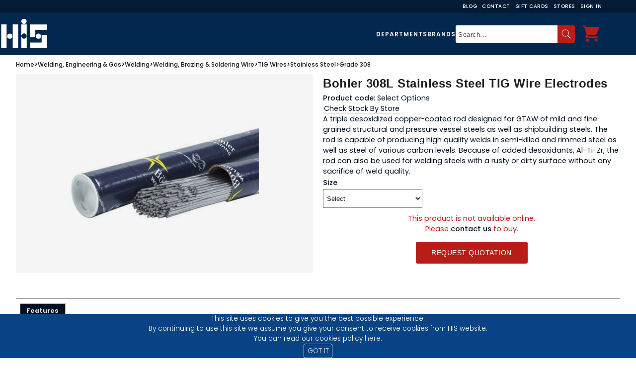

--- FILE ---
content_type: text/html; charset=utf-8
request_url: https://www.hisltd.co.uk/ProductDetail/Bohler-308L-Stainless-Steel-TIG-Wire-Electrodes/d99d8b96-7467-4fe6-a7fb-81e549a645c7
body_size: 186482
content:



<!DOCTYPE html>

<html>

	<head><title>
	Bohler Thyssen 308L Stainless Steel | Stainless Steel TIG Wire | Highland Industrial Supplies
</title>
			<!-- Facebook Pixel Code -->
		    	<script>
			   	!function(f,b,e,v,n,t,s)
			    	{if(f.fbq)return;n=f.fbq=function(){n.callMethod?
			    	n.callMethod.apply(n,arguments):n.queue.push(arguments)};
			    	if(!f._fbq)f._fbq=n;n.push=n;n.loaded=!0;n.version='2.0';
			    	n.queue=[];t=b.createElement(e);t.async=!0;
			    	t.src=v;s=b.getElementsByTagName(e)[0];
			    	s.parentNode.insertBefore(t,s)}(window,document,'script',
			    	'https://connect.facebook.net/en_US/fbevents.js');
			    	fbq('init', '2123721407881705'); 
			    	fbq('track', 'PageView');
		    	</script>

		    	<noscript>
			    <img height="1" width="1" src="https://www.facebook.com/tr?id=2123721407881705&ev=PageView&noscript=1"/>
		    	</noscript>
		    	<!-- End Facebook Pixel Code -->

            		<!-- BING -->    
            		<script>
                		(function (w, d, t, r, u) {
                    			var f, n, i; w[u] = w[u] || [], f = function () {
                        			var o = { ti: "26022136" }; o.q = w[u], w[u] = new UET(o), w[u].push("pageLoad")
                    			}, n = d.createElement(t), n.src = r, n.async = 1, n.onload = n.onreadystatechange = function () {
                        			var s = this.readyState; s && s !== "loaded" && s !== "complete" || (f(), n.onload = n.onreadystatechange = null)
                    			}, i = d.getElementsByTagName(t)[0], i.parentNode.insertBefore(n, i)
                		})(window, document, "script", "//bat.bing.com/bat.js", "uetq");
            		</script>
            		<!-- END BING -->

            		<!-- BROWSER DETECTION NOTIFICATION -->
            		<script> 
                		var $buoop = {required:{e:-4,f:-3,o:-3,s:-1,c:-3},insecure:true,unsupported:true,api:2021.05 }; 
                		function $buo_f(){ 
                 			var e = document.createElement("script"); 
                 			e.src = "//browser-update.org/update.min.js"; 
                 			document.body.appendChild(e);
                		};
                		try {document.addEventListener("DOMContentLoaded", $buo_f,false)}
                		catch(e){window.attachEvent("onload", $buo_f)}
            		</script>
            		<!-- END BROWSER DETECTION NOTIFICATION -->
                       
			<!-- Google Tag Manager -->
			<script>
				(function (w, d, s, l, i) {
        				w[l] = w[l] || []; w[l].push({
            					'gtm.start':
                				new Date().getTime(), event: 'gtm.js'
        				}); var f = d.getElementsByTagName(s)[0],
            				j = d.createElement(s), dl = l != 'dataLayer' ? '&l=' + l : ''; j.async = true; j.src =
                			'https://www.googletagmanager.com/gtm.js?id=' + i + dl; f.parentNode.insertBefore(j, f);
    				})(window, document, 'script', 'dataLayer', 'GTM-KB5KCNK');
			</script>
			<!-- End Google Tag Manager -->
   
        		<!-- Google Analytics -->
            		<script>
                		(function(i,s,o,g,r,a,m){i['GoogleAnalyticsObject']=r;i[r]=i[r]||function(){
                			(i[r].q=i[r].q||[]).push(arguments)},i[r].l=1*new Date();a=s.createElement(o),
                			m=s.getElementsByTagName(o)[0];a.async=1;a.src=g;m.parentNode.insertBefore(a,m)
                		})(window,document,'script','https://www.google-analytics.com/analytics.js','ga');

                		ga('create', 'UA-67469189-1', 'auto');
                		ga('send', 'pageview');
            		</script>
		    	<!-- End Google Analytics -->

		    	<!-- Google Ads -->
		    	<script async src="https://www.googletagmanager.com/gtag/js?id=AW-947046103"></script>
		    	
			<script>
			   	window.dataLayer = window.dataLayer || [];
			    	function gtag(){dataLayer.push(arguments);}
			    	gtag('js', new Date());

			  
					gtag('config', 'AW-947046103');
		    	</script>

		    	<script>
			    	window.addEventListener('load',function(){
			      		jQuery('.main-content-product').click(function(){
				    		gtag('event', 'conversion', {'send_to': 'AW-947046103/XtaXCM-H0pkZENeNy8MD'});
			      		})
			    	})
		    	</script>
		    	<!-- End Google Ads -->

		    
        	

		<!-- Start of Stylesheets -->
    			<link href="/Styles/General_V1.css" rel="stylesheet" /><link href="/Styles/Generic.css" rel="stylesheet" /><link href="/Styles/Navbar.css" rel="stylesheet" /><link href="/Styles/TermsAndConditions.css" rel="stylesheet" /><link href="/Styles/jquery-ui.min.css" rel="stylesheet" /><link rel="stylesheet" href="/Styles/owl.carousel.min.css" /><link rel="stylesheet" href="/Styles/owl.theme.default.min.css" /><link href="/Styles/rv.min.css" rel="stylesheet" /><link rel="stylesheet" href="/Styles/Footer.css" /><link rel="shortcut icon" href="/favicon.png" /><link href="https://fonts.googleapis.com/css2?family=Poppins:wght@100;200;300;400;500;600;700;800;900&amp;display=swap" rel="stylesheet" />
			
		<!-- End of Stylesheets -->

		<!-- Start of Javascripts -->	
     			<script type="text/javascript" src="/Scripts/jquery-3.6.1.min.js" ></script>
    			<script type="text/javascript" src="/Scripts/jquery-ui-1.13.2.min.js" ></script>
    			<script type="text/javascript" src="/Scripts/General.js"></script>   
     			<script type="text/javascript" src="/Scripts/owl.carousel.min.js"></script>   
     			<script type="text/javascript" src="/Scripts/rv.min.js"></script>
			<script type="text/javascript" src="/Scripts/scrollTop.js" defer></script>
			<script type="text/javascript" src="/Scripts/searchShow.js" defer></script>
		<!-- End of Javascripts -->

    		<meta name="viewport" content="width=device-width, initial-scale=1.0" />
    	<script src="/Scripts/ProductDetail.js"></script>     
		<script src="/Scripts/RequestQuotation.js"></script>
     	<script type="text/javascript" src="/Scripts/Carousel.js"></script>
		
    	<link href="/Styles/ProductDetail_V3.css" rel="stylesheet" />
    	<link href="/Styles/StarsTitle.min.css" rel="stylesheet" />
    	<link href="/Styles/InlineReviews.min.css" rel="stylesheet" />
    	<link href="/Styles/font-awesome.min.css" rel="stylesheet" />   
     	<link rel="stylesheet" href="/Styles/owl.carousel.min.css">
     	<link rel="stylesheet" href="/Styles/owl.theme.default.min.css">     	
		<link href="/Styles/prodd.css" rel="stylesheet" />
		<link href="/Styles/Home_V2.css" rel="stylesheet" />
    	<meta name="description" content="A triple desoxidized copper-coated rod designed for GTAW of mild and fine grained structural and pressure vessel steels as well as shipbuilding steels. The rod is capable of producing high quality welds in semi-killed and rimmed steel as well as steel of various carbon levels. Because of added desoxidants, Al-Ti-Zr, the rod can also be used for welding steels with a rusty or dirty surface without any sacrifice of weld quality." /><meta name="keywords" content="tig wire, 308L, grade 308 stainless steel wire, ESAB, Bohler" />
<meta name="facebook-domain-verification" content="ipdymmnk2fg9jj6o34v9o8nmqk4q0v" /><meta property="og:image" content="https://www.hisltd.co.uk/Images/socialsThumbnail.jpg" /></head>


	<body>
		
		
		
		<input name="ctl00$hdnqbcount" type="hidden" id="hdnqbcount" class="hdnqbcount" />

        	
		
	
	



		
        <header class="header">
		
			<div class="top-nav_container">
				<nav class="top-nav">
			 		<a class="top-nav_link mobile-hidden" href="/Pages/Blog.aspx"> Blog </a>
					<a class="top-nav_link mobile-hidden" href="/Contact"> Contact </a>
					<a class="top-nav_link mobile-hidden" href="/Cards"> Gift Cards </a> 
					<a class="top-nav_link mobile-hidden" href="/Stores"> Stores </a>
			 		<a class="top-nav_link" onclick="login();">
						<span id="accountsp1" class="account-span1">Hello.</span>
						<span id="accountspan">Sign In</span>
					</a>
			 		 			
				</nav>
			</div>	
			
			<div class="header_wrapper">
		
				<div class="logo__wrapper">		
					<img class="logo__img" alt="HIS" src="/Images/HISLogo.png" onclick="window.location='/Home';" />

					
					<button type="button" title="hamburger-menu" class="nav-collapse" aria-expanded="false">
	            				<span class="icon-bar"></span>
   					</button>			
					
					
					<a class="header-menu-button basket-icon-m" onclick="window.location='/Basket'">
						<img alt="Shopping Basket" src="/Images/icons8-shopping-cart-96.png" />
						<span class="header-menu-button-filled"></span>
					</a> 
            	</div>

				
				<div class="nav__wrapper">
				
					
					<nav class="header-m">
            					
								
								<a href="/Department/Highland-Industrial-Supplies/a3a350ea-21af-41bb-8c5f-e0f33c1302c9" class="li-header-a">Departments</a>
								<a href="/Cards" class="li-header-a">Gift Cards</a>
								<a href="/Pages/Blog.aspx" class="li-header-a">Our Blog</a>
								<a href="/Contact" class="li-header-a">Contact Us</a>
								<a href="/Stores" class="li-header-a">Stores</a>
								<a id="loginm" onclick="login();" class="li-header-a mobile-hidden">Login</a>
       	 				</nav>
					
				
					

					<div class="primary-nav__wrapper" id="prim-nav_wrap">
						<div class="header-search">
							<ul class="primary-nav__ul">
								<li class="primary-nav__li header-search-department el-nmob"> Departments </li>
								<li class="primary-nav__li header-search-brand"> Brands </li>
							</ul>

							<div class="header-search-general">
                    						<input type="text" id="searchTextBox" autocomplete="off" placeholder="Search..." />
                    						<div class="header-search-general-magnifier" onclick="doSearch();"> <img src="/Images/icons8-magnifying-glass-50.png" /> </div>
                					</div>
                				</div>
						
						<div class="header-menu nav">
                					<ul class="header-menu-list">

                    						
								


                    						<li class="basket-icon-li">
                        						<a class="header-menu-button basket-icon" onclick="window.location='/Basket'">
                            							<img alt="Shopping Basket" src="/Images/icons8-shopping-cart-96.png" />
                            							<span class="header-menu-button-filled"></span>
                        						</a> 
                           
                        						<div class="header-basket">
                            							<span class="header-basket-title">
                                							<img class="header-basket-title-img" src="/Images/icons8-shopping-cart-96.png" />
                                							Shopping Basket
                            							</span>

                            							<div id="headerbasketlist" class="header-basket-list"><table class="header-basket-list-table" ></table></div>

                            							<span class="header-basket-checkout" onclick="viewBasket();">
                                							View Basket/Checkout
                            							</span>
                            							<span class="header-basket-total"></span>
                        						</div>
                    						</li>
                					</ul>
            					</div>
					</div>
				</div>
		
				
				<div id="navdept" class="nav-dept"><ul class="root-ul"><li class="root-li"><a class="root-a" data-c1="c11" href="/Department/Agriculture/8812a063-24ad-4363-9708-42baed5587ae">Agriculture</a></li><li class="root-li"><a class="root-a" data-c1="c12" href="/Department/Automotive/0da73feb-a59a-4ce1-b542-133576fbbfc1">Automotive</a></li><li class="root-li"><a class="root-a" data-c1="c13" href="/Department/Building-Supplies/9640e4db-b41e-450d-9c67-7e5afe20ca8b">Building Supplies</a></li><li class="root-li"><a class="root-a" data-c1="c14" href="/Department/Civil-Engineering/5a6151b1-ad2d-4ab6-aa34-6d9ec26c558e">Civil Engineering</a></li><li class="root-li"><a class="root-a" data-c1="c15" href="/Department/Clothing/39352e05-4c9f-4306-8311-c983a0d191e4">Clothing</a></li><li class="root-li"><a class="root-a" data-c1="c16" href="/Department/Equine/a2ffde3b-0a42-45e0-bd16-86a65fd8dbd8">Equine</a></li><li class="root-li"><a class="root-a" data-c1="c17" href="/Department/Fencing/b5ab7a36-0b5a-4c6a-b159-69e43bdb3ca4">Fencing</a></li><li class="root-li"><a class="root-a" data-c1="c18" href="/Department/Fieldsport/b7697441-9eaa-40f4-a013-54a45c1b555e">Fieldsport</a></li><li class="root-li"><a class="root-a" data-c1="c19" href="/Department/Fixings/2f2aaa02-6c76-4f9a-b74e-bf7b57b081ca">Fixings</a></li><li class="root-li"><a class="root-a" data-c1="c110" href="/Department/For-The-Home/d46cc597-b701-4b86-b8f4-a5920636c929">For The Home</a></li><li class="root-li"><a class="root-a" data-c1="c111" href="/Department/Hand-Tools/577a7848-535c-45dd-91aa-b324a91b3948">Hand Tools</a></li><li class="root-li"><a class="root-a" data-c1="c112" href="/Department/Hygiene-Catering/87bc0d52-2fbc-4889-9105-68cf35f6283e">Hygiene & Catering</a></li><li class="root-li"><a class="root-a" data-c1="c113" href="/Department/Industrial-Cleaning-Equipment/57b076e4-8a38-4470-a012-ec3c18e2ccb0">Industrial Cleaning Equipment</a></li><li class="root-li"><a class="root-a" data-c1="c114" href="/Department/Industrial-Heaters/e247d30b-2334-4149-8ee7-851d6a9d6273">Industrial Heaters</a></li><li class="root-li"><a class="root-a" data-c1="c115" href="/Department/Ironmongery/963459c3-4df4-428c-b196-139f5f5eb931">Ironmongery</a></li><li class="root-li"><a class="root-a" data-c1="c116" href="/Department/Lifting-Moving/7fa87d63-5a88-4840-adba-e7991a21e648">Lifting & Moving</a></li><li class="root-li"><a class="root-a" data-c1="c117" href="/Department/Lighting/d5fd9dce-f95f-4f61-8c6d-9550ca82a488">Lighting</a></li><li class="root-li"><a class="root-a" data-c1="c118" href="/Department/Outdoors-Gardening/8cce4626-fe6a-47f3-8d76-51cc8f9596c3">Outdoors & Gardening</a></li><li class="root-li"><a class="root-a" data-c1="c119" href="/Department/Pest-Control/a5962cd6-4239-4c03-af8c-59a7a75d1ff8">Pest Control</a></li><li class="root-li"><a class="root-a" data-c1="c120" href="/Department/Power-Tools/ca020066-33fd-435f-a201-8eb22df2da20">Power Tools</a></li><li class="root-li"><a class="root-a" data-c1="c121" href="/Department/Scaffolding/e285d315-4703-43d2-8147-05df840b3f5c">Scaffolding</a></li><li class="root-li"><a class="root-a" data-c1="c122" href="/Department/Sealants-Adhesives/812eae1c-83a0-40d8-b0e2-1c055dce8d90">Sealants & Adhesives</a></li><li class="root-li"><a class="root-a" data-c1="c123" href="/Department/Site-Safety-PPE/ac44d177-155b-419c-876a-e34def819eb2">Site Safety & PPE</a></li><li class="root-li"><a class="root-a" data-c1="c124" href="/Department/Storage-Ladders/9426ab66-55c2-49c9-bf90-97dcd7c58c56">Storage & Ladders</a></li><li class="root-li"><a class="root-a" data-c1="c125" href="/Department/Timber-Roofing-Insulation/f8634727-1180-410c-b006-81f112a97ae0">Timber, Roofing & Insulation</a></li><li class="root-li"><a class="root-a" data-c1="c126" href="/Department/Trailers/8a8bbbb1-be41-4c06-94f9-a2e2e2ac4b37">Trailers</a></li><li class="root-li"><a class="root-a" data-c1="c127" href="/Department/Welding-Engineering-Gas/e1addd42-9974-4eaf-a946-24178c082f89">Welding, Engineering & Gas</a></li><li class="root-li"><a class="root-a" data-c1="c128" href="/Department/Windows-Doors/6ae75709-0262-4587-af91-5e196a16fe42">Windows & Doors</a></li></ul><ul class="child1-ul c11"><li class="child1-li"><a class="child1-a " data-c2="c21" href="/Department/Anthelmintics/c45d4a1f-d0b2-4b5d-9721-cd13d5de44a8">Anthelmintics</a></li><li class="child1-li"><a class="child1-a " data-c2="c22" href="/Department/Anticoccidials/889c6672-7155-4a82-b346-623bf4131508">Anticoccidials</a></li><li class="child1-li"><a class="child1-a " data-c2="c23" href="/Department/Boxes-and-Trailers/7bb275ae-8f70-4a9b-b035-a1176dc55378">Boxes and Trailers</a></li><li class="child1-li"><a class="child1-a " data-c2="c24" href="/Department/Cattle-Feeding-Equipment/f785f729-eb7d-48a2-893f-d7dd69177294">Cattle Feeding Equipment</a></li><li class="child1-li"><a class="child1-a " data-c2="c25" href="/Department/Cattle-Handling/0fc36942-59ed-421c-9ee1-629f667def5c">Cattle Handling</a></li><li class="child1-li"><a class="child1-a " data-c2="c26" href="/Department/Dog-Penning/935f89c3-f4e0-4606-9368-85dd91fe9cc0">Dog Penning</a></li><li class="child1-li"><a class="child1-a has-child" data-c2="c27" href="/Department/Gates/6c155ae1-c180-4a6d-a0a4-3aa3ec85ca68">Gates</a></li><li class="child1-li"><a class="child1-a " data-c2="c28" href="/Department/Mineral-Lick-Blocks/7811d90a-f033-4057-9bca-0186d623dc4a">Mineral Lick Blocks</a></li><li class="child1-li"><a class="child1-a " data-c2="c29" href="/Department/Sheep-Feed-Equipment/de42563c-181b-49dd-8233-36fc96cb58f9">Sheep Feed Equipment</a></li><li class="child1-li"><a class="child1-a " data-c2="c210" href="/Department/Sheep-Feed-Rings/c2054292-73ce-4baa-ab5c-766efdf4e519">Sheep Feed Rings</a></li><li class="child1-li"><a class="child1-a has-child" data-c2="c211" href="/Department/Sheep-Handling/35c4baa4-925e-4af8-ad26-8cbeb413540a">Sheep Handling</a></li><li class="child1-li"><a class="child1-a has-child" data-c2="c212" href="/Department/Troughs/33481ee9-5584-4394-91e8-a558c229a679">Troughs</a></li></ul><ul class="child1-ul c12"><li class="child1-li"><a class="child1-a has-child" data-c2="c213" href="/Department/Maintenance/14da7f3d-4906-4925-8dc5-d3731aa96b60">Maintenance</a></li><li class="child1-li"><a class="child1-a has-child" data-c2="c214" href="/Department/Pressure-Washers/1cc43b72-927f-4160-9772-e0afb3cdfe5c">Pressure Washers</a></li><li class="child1-li"><a class="child1-a has-child" data-c2="c215" href="/Department/Towing-Fittings/fbe7c814-931c-438a-99c1-f66c586ffd87">Towing Fittings</a></li></ul><ul class="child1-ul c13"><li class="child1-li"><a class="child1-a " data-c2="c216" href="/Department/Access-Panels-Loft-Hatches/03875821-15bd-477c-a1ff-5af6f4ff1e46">Access Panels & Loft Hatches</a></li><li class="child1-li"><a class="child1-a " data-c2="c217" href="/Department/Building-Mesh/0e3f4192-7e50-49c9-8844-03c90a4f6ee8">Building Mesh</a></li><li class="child1-li"><a class="child1-a " data-c2="c218" href="/Department/Bulk-Bags/38f5aebb-58b2-4d6a-bc7a-a3450e10261b">Bulk Bags</a></li><li class="child1-li"><a class="child1-a " data-c2="c219" href="/Department/Cement-Lime/76e8a59a-74c5-46dc-a718-c88ba2ed84ca">Cement & Lime</a></li><li class="child1-li"><a class="child1-a " data-c2="c220" href="/Department/Compactors/4dfbe5fb-f597-4ad9-ace3-71349f2d08a3">Compactors</a></li><li class="child1-li"><a class="child1-a " data-c2="c221" href="/Department/Concrete-Products/3ebbff78-de8a-4dfa-8264-cb7b368c2891">Concrete Products</a></li><li class="child1-li"><a class="child1-a " data-c2="c222" href="/Department/Concrete-Testing/917cd26f-3f91-4708-8944-0aaf8b4d50cf">Concrete Testing</a></li><li class="child1-li"><a class="child1-a " data-c2="c223" href="/Department/Cutting/5ea62a0a-0849-46d7-a6a6-96f508fdea0a">Cutting</a></li><li class="child1-li"><a class="child1-a " data-c2="c224" href="/Department/Damp-Proofing/6a5ca42a-ff07-4e9c-b7e2-2d2f0c30d720">Damp Proofing</a></li><li class="child1-li"><a class="child1-a " data-c2="c225" href="/Department/Decorative-Stones/8bd8ee71-52ba-4cf9-b1e9-d076c5358533">Decorative Stones</a></li><li class="child1-li"><a class="child1-a has-child" data-c2="c226" href="/Department/Drainage/9c5b9cf9-a744-4aa2-a260-81451699ec2d">Drainage</a></li><li class="child1-li"><a class="child1-a " data-c2="c227" href="/Department/Formwork/4665001e-96ae-46c3-933f-13a51b83c8ef">Formwork</a></li><li class="child1-li"><a class="child1-a " data-c2="c228" href="/Department/Industrial-Chalks-Crayons/1338f8d6-a04c-4a58-84b9-5ad7b91d922e">Industrial Chalks & Crayons</a></li><li class="child1-li"><a class="child1-a " data-c2="c229" href="/Department/Ladders/76680e8d-e5c3-4b0e-b050-9a7ef7e8c3e9">Ladders</a></li><li class="child1-li"><a class="child1-a " data-c2="c230" href="/Department/Metal-Fixing-Banding/1b2278be-c2b5-4cad-b8a1-b5c43fab6f63">Metal Fixing Banding</a></li><li class="child1-li"><a class="child1-a " data-c2="c231" href="/Department/Mixers/868f32b5-d445-452c-96e1-850ed8853ba9">Mixers</a></li><li class="child1-li"><a class="child1-a " data-c2="c232" href="/Department/Mortar-Tubs/8af8eed3-577e-4fd4-8b32-5e508027f82b">Mortar Tubs</a></li><li class="child1-li"><a class="child1-a " data-c2="c233" href="/Department/Muck-Buckets-Builders-Tubs/94d28dbc-1163-43f3-94eb-530483bcb149">Muck Buckets & Builders Tubs</a></li><li class="child1-li"><a class="child1-a " data-c2="c234" href="/Department/Pipe-Tube-Fittings/fb0b6f92-dacf-406e-816a-55c9e6c8c0cb">Pipe, Tube & Fittings</a></li><li class="child1-li"><a class="child1-a has-child" data-c2="c235" href="/Department/Plasterboard-Insulation/08bf92c9-cfb3-4542-845a-759e89b61a81">Plasterboard & Insulation</a></li><li class="child1-li"><a class="child1-a " data-c2="c236" href="/Department/Promix/c3449f8b-1131-4791-88ee-dba6de5bd625">Promix</a></li><li class="child1-li"><a class="child1-a " data-c2="c237" href="/Department/Racking-Wall-Panels/1389d87c-10bf-4c67-920f-12444154bacd">Racking & Wall Panels</a></li><li class="child1-li"><a class="child1-a " data-c2="c238" href="/Department/Rebar-Cutters-Benders/a8bf7d2e-12a1-4931-87d3-23230ad51e25">Rebar Cutters & Benders</a></li><li class="child1-li"><a class="child1-a " data-c2="c239" href="/Department/Roofing/6477d112-612f-44e5-8322-f0a2120abb8a">Roofing</a></li><li class="child1-li"><a class="child1-a " data-c2="c240" href="/Department/Roofing-Material/2675b46a-4976-4c31-bb0b-154f66b7c30b">Roofing Material</a></li><li class="child1-li"><a class="child1-a " data-c2="c241" href="/Department/Sheet-Materials/ae70a6f5-f849-472a-aee4-4e95e693f9ba">Sheet Materials</a></li><li class="child1-li"><a class="child1-a " data-c2="c242" href="/Department/Sheets-Covers/2445da91-4b71-44bd-8a2d-56ef9a5bddc0">Sheets & Covers</a></li><li class="child1-li"><a class="child1-a " data-c2="c243" href="/Department/Site-Furniture/90fe68dd-d6ec-4c61-92a5-39a45309f1ed">Site Furniture</a></li><li class="child1-li"><a class="child1-a " data-c2="c244" href="/Department/Tar-Boilers/90aa8d6e-a615-4906-b457-52f26b0d72f7">Tar Boilers</a></li><li class="child1-li"><a class="child1-a has-child" data-c2="c245" href="/Department/Ties-Restraints/52cb67b6-9c04-4cc6-9f32-24deb3a01ab8">Ties & Restraints</a></li><li class="child1-li"><a class="child1-a has-child" data-c2="c246" href="/Department/Timber/52dda4e9-03dc-4b29-ba1d-e073c439b5d1">Timber</a></li><li class="child1-li"><a class="child1-a " data-c2="c247" href="/Department/Ventilation/a88fd852-9040-4d98-924c-466a6957e86e">Ventilation</a></li></ul><ul class="child1-ul c14"><li class="child1-li"><a class="child1-a " data-c2="c248" href="/Department/Brushes/25a11ad0-8852-4c45-a6a7-4bb67e1e4ae6">Brushes</a></li><li class="child1-li"><a class="child1-a " data-c2="c249" href="/Department/Buckets-and-Cans/e0d8efd6-2f4a-46a2-bb07-c0c9268de319">Buckets and Cans</a></li><li class="child1-li"><a class="child1-a " data-c2="c250" href="/Department/Covers-Sheets/fc706359-7732-409b-a355-bae4bc2d606e">Covers & Sheets</a></li><li class="child1-li"><a class="child1-a " data-c2="c251" href="/Department/Crowbars-and-Pinch-Bars/fd786de1-faa6-4041-9f14-6a75ae628277">Crowbars and Pinch Bars</a></li><li class="child1-li"><a class="child1-a has-child" data-c2="c252" href="/Department/Drainage/392db3a0-8bdb-4468-b430-3ab9d754cbd8">Drainage</a></li><li class="child1-li"><a class="child1-a " data-c2="c253" href="/Department/Draper-Home-Garden-DIY-Essentials/2cbc192f-acd4-46c4-b6ca-11c8d745e3d2">Draper Home, Garden & DIY Essentials</a></li><li class="child1-li"><a class="child1-a " data-c2="c254" href="/Department/Insulated-Tools/6444d0d6-4faa-40bb-bd6e-c2256c3ca1e4">Insulated Tools</a></li><li class="child1-li"><a class="child1-a " data-c2="c255" href="/Department/Paint/ebd663e6-41b3-48d5-a2f5-c381500ad1c9">Paint</a></li><li class="child1-li"><a class="child1-a " data-c2="c256" href="/Department/Paper-Products/0f0ba4fb-23c2-427e-b76f-6f5ec2376ee8">Paper Products</a></li><li class="child1-li"><a class="child1-a has-child" data-c2="c257" href="/Department/Picks-and-Pickaxes/52a49266-77e8-4249-8199-0535d97a2cdc">Picks and Pickaxes</a></li><li class="child1-li"><a class="child1-a " data-c2="c258" href="/Department/Replacement-Handles/0f7008b6-2cdb-4a28-b61c-9a3856b05808">Replacement Handles</a></li><li class="child1-li"><a class="child1-a " data-c2="c259" href="/Department/Road-Plates-Trench-Covers/9fba9f50-645d-46f6-8a17-4553cb672251">Road Plates & Trench Covers</a></li><li class="child1-li"><a class="child1-a " data-c2="c260" href="/Department/Setting-Out-Pegs-Boards/ccf5307e-cca3-4813-b729-d3899781f72a">Setting Out Pegs & Boards</a></li><li class="child1-li"><a class="child1-a " data-c2="c261" href="/Department/Shovels-Rakes/ec932d7a-9b03-46c6-8b53-ade84f5bfe95">Shovels & Rakes</a></li><li class="child1-li"><a class="child1-a " data-c2="c262" href="/Department/Signage/7b5a5e8a-62d1-43db-9d7e-ace8b0cd37d0">Signage</a></li><li class="child1-li"><a class="child1-a " data-c2="c263" href="/Department/Site-Canteen-Furniture/72793c56-616b-418d-ae9c-10bed493c086">Site Canteen Furniture</a></li><li class="child1-li"><a class="child1-a " data-c2="c264" href="/Department/Smoke-Heat-CO-Alarms/7f0c406b-be68-4917-a3ee-6c10adfe0f5a">Smoke, Heat & CO Alarms</a></li><li class="child1-li"><a class="child1-a " data-c2="c265" href="/Department/Tampers-Punners/6b8490af-d0b2-4b39-bc3c-d64faba59b39">Tampers & Punners</a></li><li class="child1-li"><a class="child1-a " data-c2="c266" href="/Department/Temporary-Fencing/bf550e3a-65a0-47b7-b292-11da359f4c83">Temporary Fencing</a></li><li class="child1-li"><a class="child1-a " data-c2="c267" href="/Department/Wheelbarrows/71f2b7bc-0d2a-4ce2-9158-187f6bd3522e">Wheelbarrows</a></li><li class="child1-li"><a class="child1-a " data-c2="c268" href="/Department/Wipes/43650f93-959e-4a8a-92fa-f3b19c65528c">Wipes</a></li></ul><ul class="child1-ul c15"><li class="child1-li"><a class="child1-a has-child" data-c2="c269" href="/Department/Accessories/6fbe669d-6870-4845-9e66-a8130712149d">Accessories</a></li><li class="child1-li"><a class="child1-a " data-c2="c270" href="/Department/Baselayer/3b175a34-4205-4fec-83e7-089defe47d53">Baselayer</a></li><li class="child1-li"><a class="child1-a " data-c2="c271" href="/Department/Catering-Workwear/464410db-9f2a-4c86-8ed7-6fef9fca99bc">Catering Workwear</a></li><li class="child1-li"><a class="child1-a " data-c2="c272" href="/Department/CLEARANCE/0be26fb8-bf14-4b3d-a506-466365a2a54c">CLEARANCE</a></li><li class="child1-li"><a class="child1-a has-child" data-c2="c273" href="/Department/Coveralls-Boiler-Suits/31b9cf69-7ade-4d6d-bf72-1addbac1827f">Coveralls & Boiler Suits</a></li><li class="child1-li"><a class="child1-a " data-c2="c274" href="/Department/Heated-Clothing/8fd9f526-c735-44f1-b99b-23ed5258e87e">Heated Clothing</a></li><li class="child1-li"><a class="child1-a has-child" data-c2="c275" href="/Department/Hi-Vis-Clothing/cf1949d2-65b4-443c-9ddc-dd94f3723d1e">Hi-Vis Clothing</a></li><li class="child1-li"><a class="child1-a has-child" data-c2="c276" href="/Department/Jackets-Fleeces/cd0c22df-dd9f-4faa-982a-ef63a57ea6fd">Jackets & Fleeces</a></li><li class="child1-li"><a class="child1-a has-child" data-c2="c277" href="/Department/Leisurewear/039a4daa-75b5-416a-ab5a-5eef8407042e">Leisurewear</a></li><li class="child1-li"><a class="child1-a has-child" data-c2="c278" href="/Department/Safety-Footwear/b8c1ee50-dfe2-4127-98f5-9130a1c8320d">Safety Footwear</a></li><li class="child1-li"><a class="child1-a " data-c2="c279" href="/Department/Shorts/fe7085c1-c0cc-4aa6-94ae-58b151253b18">Shorts</a></li><li class="child1-li"><a class="child1-a has-child" data-c2="c280" href="/Department/Tops/5797a8ad-0d26-4ca4-9496-034c1ecfaec2">Tops</a></li><li class="child1-li"><a class="child1-a has-child" data-c2="c281" href="/Department/Trousers/e82c1e87-3b57-47a3-a96f-c95cf2c035fd">Trousers</a></li><li class="child1-li"><a class="child1-a has-child" data-c2="c282" href="/Department/Waterproof-Clothing/d98a6ba9-64dc-46ea-b2e6-f3512e297d2e">Waterproof Clothing</a></li><li class="child1-li"><a class="child1-a has-child" data-c2="c283" href="/Department/Women's-Workwear/6a6dcc25-8b2a-4efa-800c-30a6df403edb">Women's Workwear</a></li><li class="child1-li"><a class="child1-a " data-c2="c284" href="/Department/Workwear/552e3adc-e093-4a32-b188-4bb00211fb6b">Workwear</a></li></ul><ul class="child1-ul c16"><li class="child1-li"><a class="child1-a " data-c2="c285" href="/Department/Bedding/0b114716-e453-44fd-be07-99fb171a7d25">Bedding</a></li><li class="child1-li"><a class="child1-a " data-c2="c286" href="/Department/Bins/3053c2dd-400c-49a7-8c32-93ad37ec65fa">Bins</a></li><li class="child1-li"><a class="child1-a " data-c2="c287" href="/Department/Body-Protection/36036217-8498-4180-aa6c-3e6fdc656c3a">Body Protection</a></li><li class="child1-li"><a class="child1-a has-child" data-c2="c288" href="/Department/Boots/0b44cf6e-7e48-4e11-8f9b-354855da18dc">Boots</a></li><li class="child1-li"><a class="child1-a has-child" data-c2="c289" href="/Department/Buckets-Tubs-Bins-scoops-Haynets/71ae6e49-a8c4-46de-8d64-103d6bde5750">Buckets, Tubs, Bins, scoops & Haynets</a></li><li class="child1-li"><a class="child1-a " data-c2="c290" href="/Department/Chicken-Feed/1bc00fb5-1826-4e90-9d63-047a4b1b6fc7">Chicken Feed</a></li><li class="child1-li"><a class="child1-a " data-c2="c291" href="/Department/Chickens/0dad3d30-c4e5-40bf-9ead-9771487ae9ed">Chickens</a></li><li class="child1-li"><a class="child1-a " data-c2="c292" href="/Department/Clearance/b7fb0527-89c4-427f-8a5a-b600529bc67b">Clearance</a></li><li class="child1-li"><a class="child1-a " data-c2="c293" href="/Department/Clipping-Accessories/63ce9722-67f5-41ef-8657-6f4ae8620f8b">Clipping Accessories</a></li><li class="child1-li"><a class="child1-a has-child" data-c2="c294" href="/Department/Clothing/e4ff7518-0689-4085-9270-397534db9772">Clothing</a></li><li class="child1-li"><a class="child1-a " data-c2="c295" href="/Department/Dog-Food/7eec6e87-66cf-4c15-94d3-2f34317f29c9">Dog Food</a></li><li class="child1-li"><a class="child1-a has-child" data-c2="c296" href="/Department/Dogs/21b4d19b-1a0f-44ec-8318-f211772118a8">Dogs</a></li><li class="child1-li"><a class="child1-a " data-c2="c297" href="/Department/Equine-Gifts/e02cc852-fe39-4ef4-be01-5953844f4607">Equine Gifts</a></li><li class="child1-li"><a class="child1-a has-child" data-c2="c298" href="/Department/Equine-Travel/0544b35f-d8a2-46cf-a3c0-86f322357f27">Equine Travel</a></li><li class="child1-li"><a class="child1-a has-child" data-c2="c299" href="/Department/Fly-Masks-Rugs/caeace39-e3d8-4bf1-a1cb-a06fcb23fba2">Fly Masks & Rugs</a></li><li class="child1-li"><a class="child1-a " data-c2="c2100" href="/Department/Fly-Repellent/d38d5795-9224-403d-9153-1d7802b24e74">Fly Repellent</a></li><li class="child1-li"><a class="child1-a has-child" data-c2="c2101" href="/Department/Footwear/6b0c7716-ceee-4c05-bf46-a4247c6fe1f1">Footwear</a></li><li class="child1-li"><a class="child1-a has-child" data-c2="c2102" href="/Department/Grooming/2c8ad8b9-03f6-407f-8547-ca1c8eb196e1">Grooming</a></li><li class="child1-li"><a class="child1-a " data-c2="c2103" href="/Department/Haynets/42cfe56f-26d2-4ccf-ae94-5508ee25e853">Haynets</a></li><li class="child1-li"><a class="child1-a " data-c2="c2104" href="/Department/Headcollars-Leadropes/bf58ad64-b152-4bae-98f8-d0a34a03494f">Headcollars & Leadropes</a></li><li class="child1-li"><a class="child1-a " data-c2="c2105" href="/Department/Hoods/b5599df4-34c3-4164-b3d0-31958d30c8f8">Hoods</a></li><li class="child1-li"><a class="child1-a " data-c2="c2106" href="/Department/Horse-Care-Health/c2d36ba8-c7df-4e71-8c07-9c187616bf3d">Horse Care & Health</a></li><li class="child1-li"><a class="child1-a has-child" data-c2="c2107" href="/Department/Horse-Food-Supplements-treats/277f8864-3cc5-400b-94d1-b27117543969">Horse Food, Supplements & treats</a></li><li class="child1-li"><a class="child1-a " data-c2="c2108" href="/Department/Rider-Accessories/511787c7-a9be-428d-94aa-dd7b7672eaa7">Rider Accessories</a></li><li class="child1-li"><a class="child1-a has-child" data-c2="c2109" href="/Department/Riding-Hats-Covers/fef92f03-7066-4d84-a9f2-c10cf11f349e">Riding Hats & Covers</a></li><li class="child1-li"><a class="child1-a has-child" data-c2="c2110" href="/Department/Rugs/84f72c28-f4f7-4bbe-b577-1c9f64de9c23">Rugs</a></li><li class="child1-li"><a class="child1-a " data-c2="c2111" href="/Department/Saddle-Pads-Numnahs/30a6b5fd-6235-4200-9cd4-9e265caffaaf">Saddle Pads Numnahs</a></li><li class="child1-li"><a class="child1-a " data-c2="c2112" href="/Department/SAVE-75perc!!!!!/dae56dbc-04c6-4e3a-a1a6-f22703ac4e8f">SAVE 75%!!!!!</a></li><li class="child1-li"><a class="child1-a " data-c2="c2113" href="/Department/Sheep-Goat-Feed/359b1469-ba90-4694-9770-aaaf22f671b9">Sheep & Goat Feed</a></li><li class="child1-li"><a class="child1-a " data-c2="c2114" href="/Department/Sheep-Cow/761ffee8-594d-4f65-9752-ebd5ab3db9fc">Sheep/Cow</a></li><li class="child1-li"><a class="child1-a " data-c2="c2115" href="/Department/Small-Animals/ed3acba2-394f-4c35-ad44-5bc22cd4eaaf">Small Animals</a></li><li class="child1-li"><a class="child1-a " data-c2="c2116" href="/Department/Stable-Grass-Mat/1b646252-8e1f-411f-a0b8-faca986f0f53">Stable/Grass Mat</a></li><li class="child1-li"><a class="child1-a has-child" data-c2="c2117" href="/Department/Tack-Accessories/907c03a3-e27d-4288-a586-36b1a51ed50c">Tack & Accessories</a></li><li class="child1-li"><a class="child1-a " data-c2="c2118" href="/Department/Tack-Cleaning/d89d5e3f-29bf-40df-a6cd-3a81720395e9">Tack Cleaning</a></li><li class="child1-li"><a class="child1-a " data-c2="c2119" href="/Department/Tubs/89a13ae7-9a3a-40fa-b10b-9d22fb838113">Tubs</a></li><li class="child1-li"><a class="child1-a has-child" data-c2="c2120" href="/Department/Yard-Stable-Equipment/48472d57-c372-4434-8e95-d87ad54f839a">Yard/Stable Equipment</a></li></ul><ul class="child1-ul c17"><li class="child1-li"><a class="child1-a has-child" data-c2="c2121" href="/Department/Agricultural-Forestry-Fencing/1942444a-3fdb-46ba-96bd-f6dc8003b429">Agricultural & Forestry Fencing</a></li><li class="child1-li"><a class="child1-a has-child" data-c2="c2122" href="/Department/Domestic-Garden-Fencing/ab91d289-c850-4e60-b5d9-350248c7cd3a">Domestic Garden Fencing</a></li><li class="child1-li"><a class="child1-a has-child" data-c2="c2123" href="/Department/Electric-Fencing/e5e431f8-7013-40f5-bf2c-050fd11facdd">Electric Fencing</a></li><li class="child1-li"><a class="child1-a has-child" data-c2="c2124" href="/Department/Gates/61b4a914-9a4a-436a-95a2-502ab9d0c22d">Gates</a></li><li class="child1-li"><a class="child1-a " data-c2="c2125" href="/Department/Security-Demarcation-Fencing/3b398110-1df6-4f2a-9fe1-192377e4c3dd">Security & Demarcation Fencing</a></li></ul><ul class="child1-ul c18"><li class="child1-li"><a class="child1-a has-child" data-c2="c2126" href="/Department/Camping-Hiking/3199a1e1-9c17-4cf1-808d-71b0518fbdb2">Camping & Hiking</a></li><li class="child1-li"><a class="child1-a " data-c2="c2127" href="/Department/CLEARANCE/9d88f33e-eabb-47a8-ad53-6202120122c7">CLEARANCE</a></li><li class="child1-li"><a class="child1-a has-child" data-c2="c2128" href="/Department/Clothing/7f511bb0-7bac-418a-aae4-cd63bce2af68">Clothing</a></li><li class="child1-li"><a class="child1-a has-child" data-c2="c2129" href="/Department/Fishing/2ce566b8-4199-4408-9570-6934ba74ed7e">Fishing</a></li><li class="child1-li"><a class="child1-a " data-c2="c2130" href="/Department/Gifts/254d4df5-f291-4f0f-90cd-c9d6c08aa4d0">Gifts</a></li><li class="child1-li"><a class="child1-a has-child" data-c2="c2131" href="/Department/Hunting/8f6762f0-2bdd-4c94-a0ed-092ea0c27b55">Hunting</a></li></ul><ul class="child1-ul c19"><li class="child1-li"><a class="child1-a " data-c2="c2132" href="/Department/Anchor-Sleeves/f16497ed-0a52-46a2-8512-0fe86a8705c4">Anchor & Sleeves</a></li><li class="child1-li"><a class="child1-a " data-c2="c2133" href="/Department/Banding-Strapping/bec62188-7fb2-4c4c-ab97-05b44d68caac">Banding & Strapping</a></li><li class="child1-li"><a class="child1-a " data-c2="c2134" href="/Department/Blow-Out-Pumps/6998d698-ac5b-48c5-87a5-057d10a2927b">Blow Out Pumps</a></li><li class="child1-li"><a class="child1-a has-child" data-c2="c2135" href="/Department/Chemical-Fixings/75eb1514-c1ed-4a0e-b58b-2696ebd4e5c9">Chemical Fixings</a></li><li class="child1-li"><a class="child1-a " data-c2="c2136" href="/Department/Clips/f18d08cf-dc30-448f-ba70-b67ebd83b61c">Clips</a></li><li class="child1-li"><a class="child1-a has-child" data-c2="c2137" href="/Department/Fasteners-Fixings/81c0aeee-98ff-4ca4-be4c-41f801bb76e2">Fasteners & Fixings</a></li><li class="child1-li"><a class="child1-a " data-c2="c2138" href="/Department/Hammer-Fixings/f52681e5-fd7a-455f-973f-86a51f5a4fb9">Hammer Fixings</a></li><li class="child1-li"><a class="child1-a " data-c2="c2139" href="/Department/Nailers/1503a290-5f2c-4f3b-a0f7-0e6bcdba3029">Nailers</a></li><li class="child1-li"><a class="child1-a " data-c2="c2140" href="/Department/Nails-Fuel-Packs/2521be49-6022-413e-99ad-87cc3881748f">Nails & Fuel Packs</a></li><li class="child1-li"><a class="child1-a has-child" data-c2="c2141" href="/Department/Nails-Pins/2dfdda41-4091-4564-a36b-c7da93c9e3b3">Nails & Pins</a></li><li class="child1-li"><a class="child1-a " data-c2="c2142" href="/Department/Nuts-Bolts/812268d3-2cb0-4b63-92db-d1576a15c740">Nuts & Bolts</a></li><li class="child1-li"><a class="child1-a " data-c2="c2143" href="/Department/Plasterboard-Fixings/c690953e-3792-43fc-828e-61d27d1ba275">Plasterboard Fixings</a></li><li class="child1-li"><a class="child1-a " data-c2="c2144" href="/Department/Plugs-Fixings/16c8e34a-35a3-475d-bb1e-22fadc8e4411">Plugs & Fixings</a></li><li class="child1-li"><a class="child1-a " data-c2="c2145" href="/Department/Rods/806a6af9-1d8a-47d7-b5aa-77a17e824b2e">Rods</a></li><li class="child1-li"><a class="child1-a has-child" data-c2="c2146" href="/Department/Screws/a753176f-cdcb-4608-bd61-6c7bb088b5db">Screws</a></li><li class="child1-li"><a class="child1-a " data-c2="c2147" href="/Department/Setting-Tools/dd02df5e-64d8-4d94-9a16-7d8fa8c56d9b">Setting Tools</a></li><li class="child1-li"><a class="child1-a " data-c2="c2148" href="/Department/Specialist-Fixings/4db8f292-5beb-44ae-bc47-04d9e276eb09">Specialist Fixings</a></li><li class="child1-li"><a class="child1-a " data-c2="c2149" href="/Department/Staples/85690a0b-bb24-48c3-b8ba-6847324c85d8">Staples</a></li><li class="child1-li"><a class="child1-a " data-c2="c2150" href="/Department/Washers/23a29091-464c-4e4d-870b-c01d2f856479">Washers</a></li></ul><ul class="child1-ul c110"><li class="child1-li"><a class="child1-a has-child" data-c2="c2151" href="/Department/Bathroom/e0f5d7e8-3a23-4cdd-86f7-1a8c0256baa3">Bathroom</a></li><li class="child1-li"><a class="child1-a has-child" data-c2="c2152" href="/Department/Cleaning-Laundry/2f4ba7b1-8337-4d39-8d9e-03641b987721">Cleaning & Laundry</a></li><li class="child1-li"><a class="child1-a has-child" data-c2="c2153" href="/Department/Fireplaces-Heaters/14954719-52a1-4f18-9913-9dbb9d3629eb">Fireplaces & Heaters</a></li><li class="child1-li"><a class="child1-a has-child" data-c2="c2154" href="/Department/Homeware/0045aca9-a21d-4e23-b1a5-9fed8adcb73f">Homeware</a></li><li class="child1-li"><a class="child1-a has-child" data-c2="c2155" href="/Department/Kitchen/3ad68b55-d606-4e17-ac0d-dde1bc3ad528">Kitchen</a></li></ul><ul class="child1-ul c111"><li class="child1-li"><a class="child1-a " data-c2="c2156" href="/Department/Access-Equipment/14012db7-02d0-4e88-972b-a426bb54f38f">Access Equipment</a></li><li class="child1-li"><a class="child1-a " data-c2="c2157" href="/Department/Accessories/5f49327c-7770-4987-8a2c-31af71db8151">Accessories</a></li><li class="child1-li"><a class="child1-a " data-c2="c2158" href="/Department/Allen-Keys/78f51e89-9e19-471f-8113-c0e133f79714">Allen Keys</a></li><li class="child1-li"><a class="child1-a has-child" data-c2="c2159" href="/Department/Bolsters-Wrecking-Bars/1cf3fe2c-2114-4d7e-8537-b88129ef94b6">Bolsters & Wrecking Bars</a></li><li class="child1-li"><a class="child1-a " data-c2="c2160" href="/Department/Brick-Jointers/60c1cdb9-a868-4004-b1f0-70b44ccb95ee">Brick Jointers</a></li><li class="child1-li"><a class="child1-a " data-c2="c2161" href="/Department/Cable-Access/6b99ffcf-a60e-4fe1-8902-0bf7efa4efba">Cable Access</a></li><li class="child1-li"><a class="child1-a has-child" data-c2="c2162" href="/Department/Chisels/7dd311ab-19b4-45f7-9dbd-53d907b47988">Chisels</a></li><li class="child1-li"><a class="child1-a " data-c2="c2163" href="/Department/Clamps-and-Vices/97afa874-1dc7-4428-96ef-baa50ac850a6">Clamps and Vices</a></li><li class="child1-li"><a class="child1-a " data-c2="c2164" href="/Department/Crowbars/ce0610de-dced-403b-8a77-3694359ee438">Crowbars</a></li><li class="child1-li"><a class="child1-a " data-c2="c2165" href="/Department/Engineering-Hand-Tools/ebbaae20-caa3-4554-a739-fb49ed957d49">Engineering Hand Tools</a></li><li class="child1-li"><a class="child1-a has-child" data-c2="c2166" href="/Department/Filing-Sharpening/0dfd73ea-ce8a-49d2-8e1e-5b651243b969">Filing & Sharpening</a></li><li class="child1-li"><a class="child1-a " data-c2="c2167" href="/Department/Floor-Scrapers/d70b77f4-7749-482d-a4d2-3cbbb4eabdcd">Floor Scrapers</a></li><li class="child1-li"><a class="child1-a " data-c2="c2168" href="/Department/Glasscutters-Glass-Lifters/17cf0c4d-316a-43db-a21d-a4db768ccb45">Glasscutters & Glass Lifters</a></li><li class="child1-li"><a class="child1-a has-child" data-c2="c2169" href="/Department/Hammers-Axes/0b3325ed-fbcc-4946-b3db-b45a7128a7f0">Hammers & Axes</a></li><li class="child1-li"><a class="child1-a " data-c2="c2170" href="/Department/Hex-Key-Sets/c993af1b-904f-4f3f-a0ad-0c24b775bce5">Hex Key Sets</a></li><li class="child1-li"><a class="child1-a has-child" data-c2="c2171" href="/Department/Knives-and-Scrapers/0069c658-1ba4-4d4f-a8f2-f5ca0494f670">Knives and Scrapers</a></li><li class="child1-li"><a class="child1-a has-child" data-c2="c2172" href="/Department/Lasers-Measuring/469117bd-7da1-4e9d-b844-8b0ca1f85393">Lasers & Measuring</a></li><li class="child1-li"><a class="child1-a " data-c2="c2173" href="/Department/Levels-Measuring/5474b6c5-1cf7-484f-b025-6906b41220db">Levels & Measuring</a></li><li class="child1-li"><a class="child1-a " data-c2="c2174" href="/Department/Marking-Punching/291f31a5-9cd3-4643-930e-a7b94bb0bf28">Marking & Punching</a></li><li class="child1-li"><a class="child1-a " data-c2="c2175" href="/Department/Nail-Pullers/2bc08dcb-b159-4099-ad18-6eac7c5e8fd4">Nail Pullers</a></li><li class="child1-li"><a class="child1-a " data-c2="c2176" href="/Department/Packaging-Strapping/81f1ad60-373b-4d6d-82cc-d67ef34d8827">Packaging & Strapping</a></li><li class="child1-li"><a class="child1-a has-child" data-c2="c2177" href="/Department/Pliers-Cutters/acea64fa-d262-4960-a74e-e0964a845397">Pliers & Cutters</a></li><li class="child1-li"><a class="child1-a " data-c2="c2178" href="/Department/Riveters/7d3d6f3a-ef01-417c-9068-adb2b6dc50a3">Riveters</a></li><li class="child1-li"><a class="child1-a has-child" data-c2="c2179" href="/Department/Saws/f792499f-55c0-4c63-a458-4159cc5a01b7">Saws</a></li><li class="child1-li"><a class="child1-a has-child" data-c2="c2180" href="/Department/Screwdrivers/70cbab41-62c9-4e4d-8e6d-2a229c32c357">Screwdrivers</a></li><li class="child1-li"><a class="child1-a " data-c2="c2181" href="/Department/Scribers/f4ba07ba-8a1e-4100-b925-05e34ef46be5">Scribers</a></li><li class="child1-li"><a class="child1-a " data-c2="c2182" href="/Department/Shovels-Scoops/770c48fd-8239-4b64-8fbd-dd6648189dd5">Shovels & Scoops</a></li><li class="child1-li"><a class="child1-a has-child" data-c2="c2183" href="/Department/Sockets/6667a99d-3927-41f4-8a7b-6ddab0b6c6d2">Sockets</a></li><li class="child1-li"><a class="child1-a has-child" data-c2="c2184" href="/Department/Spanners/9645fb06-2745-4d6c-9fc2-2619dedea23b">Spanners</a></li><li class="child1-li"><a class="child1-a " data-c2="c2185" href="/Department/Squares-and-Protractors/4f93333e-fd0c-45c9-ba1e-59a98174dad5">Squares and Protractors</a></li><li class="child1-li"><a class="child1-a " data-c2="c2186" href="/Department/Stud-Screw-Extractors/1061d42a-1c2a-430c-b144-765d5a1b3a0c">Stud/Screw Extractors</a></li><li class="child1-li"><a class="child1-a " data-c2="c2187" href="/Department/Tap-Die-Sets/27ee8555-4c43-4861-801b-eb2e895bbbb6">Tap & Die Sets</a></li><li class="child1-li"><a class="child1-a " data-c2="c2188" href="/Department/Tool-Bags/d9cf91af-1f02-4de7-9ad7-81787b51659e">Tool Bags</a></li><li class="child1-li"><a class="child1-a " data-c2="c2189" href="/Department/Tool-Belts-Holders/7321718e-578d-459b-bec6-59b00d063718">Tool Belts & Holders</a></li><li class="child1-li"><a class="child1-a " data-c2="c2190" href="/Department/Tool-Boxes-Kits/e86c7cb1-e4db-4a80-846b-cb3a331d6b75">Tool Boxes & Kits</a></li><li class="child1-li"><a class="child1-a has-child" data-c2="c2191" href="/Department/Trade-Specific-Tools/9289627c-ce6e-4d87-bdc5-def6a8a44c0e">Trade Specific Tools</a></li><li class="child1-li"><a class="child1-a " data-c2="c2192" href="/Department/Wheel-Dresser/ed1a51d2-f404-408b-bf48-36cccf5bd33e">Wheel Dresser</a></li></ul><ul class="child1-ul c112"><li class="child1-li"><a class="child1-a " data-c2="c2193" href="/Department/Barware/f9de8f2a-56e7-441a-aab7-17d10bdac308">Barware</a></li><li class="child1-li"><a class="child1-a " data-c2="c2194" href="/Department/Brushes-Squeegies-Handles/cf853cc4-87b3-4259-9046-153819fb6df1">Brushes, Squeegies & Handles</a></li><li class="child1-li"><a class="child1-a " data-c2="c2195" href="/Department/Candles-Tealights/078a9524-448f-44be-971b-125ce4a4b22b">Candles & Tealights</a></li><li class="child1-li"><a class="child1-a has-child" data-c2="c2196" href="/Department/Catering-Equipment/2c468df4-7e6e-47db-ba5e-d141cfa7e289">Catering Equipment</a></li><li class="child1-li"><a class="child1-a " data-c2="c2197" href="/Department/Centre-Feeds-Wipes/e014c885-b5b0-48ba-bd0b-113be38264fc">Centre Feeds & Wipes</a></li><li class="child1-li"><a class="child1-a has-child" data-c2="c2198" href="/Department/Cleaning-Chemicals/3e311945-96e9-452e-ac83-68ac910863c0">Cleaning Chemicals</a></li><li class="child1-li"><a class="child1-a " data-c2="c2199" href="/Department/Cling-Film-Foil-Parchment/2d3219e3-559b-42db-8b0e-a7074bb755b3">Cling Film, Foil & Parchment</a></li><li class="child1-li"><a class="child1-a " data-c2="c2200" href="/Department/Cloths-Scourers-Towels/9ab309bf-482c-42e2-90fc-d7bdd7da387e">Cloths, Scourers & Towels</a></li><li class="child1-li"><a class="child1-a " data-c2="c2201" href="/Department/Crockery/ed3dba66-52fb-4da7-9e5c-2e8dc3372151">Crockery</a></li><li class="child1-li"><a class="child1-a " data-c2="c2202" href="/Department/Cutlery/07555677-7c3a-4bf9-b595-7fa8bf50f6fa">Cutlery</a></li><li class="child1-li"><a class="child1-a has-child" data-c2="c2203" href="/Department/Dish-Glasswash-Chemicals/2fba7afb-b8d9-47e0-aa69-1fd06fe34383">Dish & Glasswash Chemicals</a></li><li class="child1-li"><a class="child1-a " data-c2="c2204" href="/Department/Dispenser-Type-Toilet-Rolls/38e4ed86-61e5-4921-8eed-353685c308e4">Dispenser Type Toilet Rolls</a></li><li class="child1-li"><a class="child1-a " data-c2="c2205" href="/Department/Dispensers/feb8112c-76e5-4577-9a0c-389cbbb56423">Dispensers</a></li><li class="child1-li"><a class="child1-a has-child" data-c2="c2206" href="/Department/Disposable-Food-Drink-Packaging/f18255b2-11f7-49ed-80c1-644f74339233">Disposable Food & Drink Packaging</a></li><li class="child1-li"><a class="child1-a " data-c2="c2207" href="/Department/Environmentally-Friendly-Products/69264353-1834-46f9-b637-2e4610429e11">Environmentally Friendly Products</a></li><li class="child1-li"><a class="child1-a " data-c2="c2208" href="/Department/First-Aid/2ee81617-d2cb-424e-9bfb-3aedd9c7ecb7">First Aid</a></li><li class="child1-li"><a class="child1-a " data-c2="c2209" href="/Department/Food-Preparation-Labels/266977f7-57c0-45fd-b5ef-3bd46c2c2506">Food Preparation Labels</a></li><li class="child1-li"><a class="child1-a " data-c2="c2210" href="/Department/Glassware/f0fc8503-5b2c-45a3-a1c9-393fa8a9145b">Glassware</a></li><li class="child1-li"><a class="child1-a " data-c2="c2211" href="/Department/Gloves-Aprons-PPE/9ba060c7-88be-43b4-b054-dfc591be15bf">Gloves, Aprons & PPE</a></li><li class="child1-li"><a class="child1-a " data-c2="c2212" href="/Department/Handwash-Hand-Sanitisers/2b16432a-caa4-4885-bcf7-e2cb87e3450f">Handwash & Hand Sanitisers</a></li><li class="child1-li"><a class="child1-a has-child" data-c2="c2213" href="/Department/Hotel-Complimentary-Products/93c0a0c1-1367-442e-834a-e2738d779634">Hotel Complimentary Products</a></li><li class="child1-li"><a class="child1-a " data-c2="c2214" href="/Department/Household-Type-Toilet-Rolls/44b727b1-73b5-46ae-9506-59ea7e6403ad">Household Type Toilet Rolls</a></li><li class="child1-li"><a class="child1-a " data-c2="c2215" href="/Department/Kitchenware-Utensils/0d15cbb4-51bf-4185-9a62-4de8ea1fdf6f">Kitchenware & Utensils</a></li><li class="child1-li"><a class="child1-a " data-c2="c2216" href="/Department/Mops-Handles-Buckets/d8dc383d-5f89-468c-a117-aab1be7a6c85">Mops, Handles & Buckets</a></li><li class="child1-li"><a class="child1-a has-child" data-c2="c2217" href="/Department/Napkins-Table-Covers/275cd0f1-fd61-4828-acd7-6efb387ad612">Napkins & Table Covers</a></li><li class="child1-li"><a class="child1-a " data-c2="c2218" href="/Department/Paper-Towels/4c91c14d-3cdc-40e1-99a9-1bc6c019fa8e">Paper Towels</a></li><li class="child1-li"><a class="child1-a " data-c2="c2219" href="/Department/Waiting-Order-Pads/9e575795-7620-491a-93cc-87c631e667b7">Waiting / Order Pads</a></li><li class="child1-li"><a class="child1-a " data-c2="c2220" href="/Department/Waste-Bins-Sacks-Bin-Liners/76e2da85-581a-4cdd-8345-0c4befcfb2ae">Waste Bins, Sacks & Bin Liners</a></li><li class="child1-li"><a class="child1-a " data-c2="c2221" href="/Department/Workwear/a792c22e-0f54-41cc-8135-cc4575b91556">Workwear</a></li></ul><ul class="child1-ul c113"><li class="child1-li"><a class="child1-a " data-c2="c2222" href="/Department/Accessories/04e2eed4-9836-47fb-8cd5-7de33a40074d">Accessories</a></li><li class="child1-li"><a class="child1-a has-child" data-c2="c2223" href="/Department/Carpet-Care/ecb14e8a-b9d4-4dda-9e7e-33d53edacd52">Carpet Care</a></li><li class="child1-li"><a class="child1-a " data-c2="c2224" href="/Department/HIS-Vacuums/630ff6a2-b821-4691-ad87-19ad607f833d">HIS Vacuums</a></li><li class="child1-li"><a class="child1-a has-child" data-c2="c2225" href="/Department/Industrial-Pressure-Washers/8fc00055-a617-4576-96c4-613e4a08cded">Industrial Pressure Washers</a></li><li class="child1-li"><a class="child1-a " data-c2="c2226" href="/Department/Robotic-Cleaners/618a7569-39ac-4bbb-bed5-7b8793328cfa">Robotic Cleaners</a></li><li class="child1-li"><a class="child1-a has-child" data-c2="c2227" href="/Department/Scrubber-Dryers/05437fe8-cc04-422c-9e93-fa27c6df1961">Scrubber Dryers</a></li><li class="child1-li"><a class="child1-a has-child" data-c2="c2228" href="/Department/Spacevac/290f5acb-fd4a-4079-ad6d-8731ae05bc4b">Spacevac</a></li><li class="child1-li"><a class="child1-a " data-c2="c2229" href="/Department/Sprayers/378768e5-28d3-4a16-be8e-36419842f0a1">Sprayers</a></li><li class="child1-li"><a class="child1-a " data-c2="c2230" href="/Department/Steam-Cleaners/5cbb83a2-7b97-4cdf-99ac-52ed73ccb56e">Steam Cleaners</a></li><li class="child1-li"><a class="child1-a has-child" data-c2="c2231" href="/Department/Sweepers/409a51e5-0197-468f-bb0a-7f61f19a434a">Sweepers</a></li><li class="child1-li"><a class="child1-a has-child" data-c2="c2232" href="/Department/Vacuums/9bfe199e-1e48-4c27-800c-6f72e11640b4">Vacuums</a></li><li class="child1-li"><a class="child1-a " data-c2="c2233" href="/Department/Window-Care/fb7db8b7-eb60-4c76-b66e-a77f63816e30">Window Care</a></li></ul><ul class="child1-ul c114"><li class="child1-li"><a class="child1-a " data-c2="c2234" href="/Department/Burners/3daf6f73-36a0-476a-8ce6-f200917159d7">Burners</a></li><li class="child1-li"><a class="child1-a " data-c2="c2235" href="/Department/Electric-Heaters/0203f9eb-1e2e-4dd8-bae9-4987c512b779">Electric Heaters</a></li><li class="child1-li"><a class="child1-a " data-c2="c2236" href="/Department/Kerosene-Paraffin-and-Diesel-Heaters/c43c8593-9097-48b2-9ac7-6d16ef91f315">Kerosene, Paraffin and Diesel Heaters</a></li><li class="child1-li"><a class="child1-a " data-c2="c2237" href="/Department/LPG-and-Propane-Heaters/0acf2f27-dd80-43a0-90ff-b490bdbb2753">LPG and Propane Heaters</a></li></ul><ul class="child1-ul c115"><li class="child1-li"><a class="child1-a " data-c2="c2238" href="/Department/Bathroom-Accessories/ff5b455d-3b07-421c-973c-6fbd94d008ce">Bathroom Accessories</a></li><li class="child1-li"><a class="child1-a has-child" data-c2="c2239" href="/Department/Builder's-Ironmongery/9159a927-b1c6-4a31-8c98-5278a2ff7bec">Builder's Ironmongery</a></li><li class="child1-li"><a class="child1-a has-child" data-c2="c2240" href="/Department/Cabinet-Furniture-Fittings/42e3078a-f228-4bba-b7bf-2787ebf8f404">Cabinet Furniture & Fittings</a></li><li class="child1-li"><a class="child1-a has-child" data-c2="c2241" href="/Department/Chains-Cables-Rope/d992c03b-54b6-481a-a00f-8fb94616e11f">Chains, Cables & Rope</a></li><li class="child1-li"><a class="child1-a " data-c2="c2242" href="/Department/CLEARANCE/a880cb3c-1938-4a84-b26e-7a289d6b063c">CLEARANCE</a></li><li class="child1-li"><a class="child1-a " data-c2="c2243" href="/Department/Curtain-Tracks-and-Fittings/3a6741ca-2349-4f4c-92a7-ff4c3105d595">Curtain Tracks and Fittings</a></li><li class="child1-li"><a class="child1-a has-child" data-c2="c2244" href="/Department/Door-Closers-Controls/86976ed3-f2b3-45bd-a0ed-fd1ce151800c">Door Closers & Controls</a></li><li class="child1-li"><a class="child1-a has-child" data-c2="c2245" href="/Department/Door-Furniture/46de4add-7bf3-458f-8eb7-4492dafabc44">Door Furniture</a></li><li class="child1-li"><a class="child1-a " data-c2="c2246" href="/Department/Door-Gear-External-Industrial/0b5266ec-28cf-4a2d-9c34-c68208c27e28">Door Gear - External Industrial</a></li><li class="child1-li"><a class="child1-a " data-c2="c2247" href="/Department/Door-Gear-Internal-Sliding-Folding/57b243a5-61c3-474e-bf71-095738d56c98">Door Gear - Internal Sliding & Folding</a></li><li class="child1-li"><a class="child1-a " data-c2="c2248" href="/Department/Door-Gear-Patio-Door-Gear/7c2e69bf-5425-4be2-9668-53f4f01134ac">Door Gear - Patio Door Gear</a></li><li class="child1-li"><a class="child1-a " data-c2="c2249" href="/Department/Door-Holders-Hooks-and-Stays/a6d621d1-3c83-48ff-8a20-4c497df87890">Door Holders, Hooks and Stays</a></li><li class="child1-li"><a class="child1-a has-child" data-c2="c2250" href="/Department/Draught-Weatherproofing/4df3c0d0-01ef-4634-af69-326d8def0eb0">Draught & Weatherproofing</a></li><li class="child1-li"><a class="child1-a " data-c2="c2251" href="/Department/Emergency-Exit-Panic-Gear/b469607d-d1b7-438c-b863-e88875a3fa3b">Emergency Exit Panic Gear</a></li><li class="child1-li"><a class="child1-a " data-c2="c2252" href="/Department/Finger-Protectors/60cb3b8a-9356-43f2-9627-e73f02d4d875">Finger Protectors</a></li><li class="child1-li"><a class="child1-a " data-c2="c2253" href="/Department/Fire-Door-Protection/534dbb15-d5eb-4d0d-b770-43fb9fa126ef">Fire Door Protection</a></li><li class="child1-li"><a class="child1-a " data-c2="c2254" href="/Department/Flooring-Trims-and-Threshold-Plates/2bac45b6-474a-4c82-b450-dca6c24b4078">Flooring Trims and Threshold Plates</a></li><li class="child1-li"><a class="child1-a " data-c2="c2255" href="/Department/Furniture-Fittings/c0a8e769-b7d8-4295-83b0-edb46c6ed7f2">Furniture Fittings</a></li><li class="child1-li"><a class="child1-a " data-c2="c2256" href="/Department/Garage-Door-Spares/7208819b-7912-4cd6-b780-02ff1641dfb9">Garage Door Spares</a></li><li class="child1-li"><a class="child1-a has-child" data-c2="c2257" href="/Department/Gate-Fittings/8e1ebd17-608c-4c64-b555-89eef78f2d08">Gate Fittings</a></li><li class="child1-li"><a class="child1-a " data-c2="c2258" href="/Department/Glass-Clamps/3e635192-e161-4667-a33d-24a2392909ab">Glass Clamps</a></li><li class="child1-li"><a class="child1-a has-child" data-c2="c2259" href="/Department/Hinges/c59df651-b007-4caf-b9f0-7bad0aaccb57">Hinges</a></li><li class="child1-li"><a class="child1-a has-child" data-c2="c2260" href="/Department/Hooks-Brackets/cacb5abd-cdaf-4a10-9a49-34c2000da179">Hooks & Brackets</a></li><li class="child1-li"><a class="child1-a " data-c2="c2261" href="/Department/Keyrings-Labels-and-Tags/f5c5d1a2-ee5d-42fe-afc8-5824598e6918">Keyrings, Labels and Tags</a></li><li class="child1-li"><a class="child1-a has-child" data-c2="c2262" href="/Department/Locks-Multipoint-Locks-Latches-Hasps/24d61932-7c50-40e8-90fb-f4b9046eb6a1">Locks, Multipoint Locks, Latches & Hasps</a></li><li class="child1-li"><a class="child1-a " data-c2="c2263" href="/Department/Miscellany/4c6bd299-59f6-47a7-8c6b-6adb184da4c0">Miscellany</a></li><li class="child1-li"><a class="child1-a " data-c2="c2264" href="/Department/Overhead-Hydraulic-Door-Closers/8d168a2b-1fab-4c93-84aa-819440467649">Overhead Hydraulic Door Closers</a></li><li class="child1-li"><a class="child1-a " data-c2="c2265" href="/Department/Pipe-Collars-Covers/d69823bd-2b29-409a-be46-7f3ea0f294d7">Pipe Collars & Covers</a></li><li class="child1-li"><a class="child1-a " data-c2="c2266" href="/Department/Post-Boxes-and-Meter-Boxes/40c214fa-f3cb-4f9b-8358-ccb0df2ab0d8">Post Boxes and Meter Boxes</a></li><li class="child1-li"><a class="child1-a " data-c2="c2267" href="/Department/Pulley/635b56c3-3ae2-48bf-b80e-f665d64533f7">Pulley</a></li><li class="child1-li"><a class="child1-a " data-c2="c2268" href="/Department/Safes-and-Key-safes-And-Cabinets/3b53d8f5-49bb-4f05-8aa2-7e1e86a4b11f">Safes and Key safes And Cabinets</a></li><li class="child1-li"><a class="child1-a " data-c2="c2269" href="/Department/Safety-Grab-Rails/dff66d18-6333-41b4-b67c-5fcaffddf66e">Safety Grab Rails</a></li><li class="child1-li"><a class="child1-a has-child" data-c2="c2270" href="/Department/Ventilation/96e40122-cbd8-4b99-90f6-4af974a74b41">Ventilation</a></li><li class="child1-li"><a class="child1-a has-child" data-c2="c2271" href="/Department/Wardrobe-Accessories/0014e5af-f8fa-4b3e-a5ff-b3ea972bb924">Wardrobe Accessories</a></li><li class="child1-li"><a class="child1-a " data-c2="c2272" href="/Department/Wheels-and-Castors/d2b453cc-ed6e-4165-9695-d34cda1531fb">Wheels and Castors</a></li><li class="child1-li"><a class="child1-a has-child" data-c2="c2273" href="/Department/Window-Fittings-Furniture/6cb525fd-6441-477a-88d4-b2479ef3399e">Window Fittings & Furniture</a></li><li class="child1-li"><a class="child1-a " data-c2="c2274" href="/Department/Wooden-Clothes-Airer/67f6acf8-cdd5-4dc6-a043-9fc575f46c55">Wooden Clothes Airer</a></li></ul><ul class="child1-ul c117"><li class="child1-li"><a class="child1-a " data-c2="c2275" href="/Department/Lanterns/d2ab4695-2e46-4fab-b0c9-13fcec08f273">Lanterns</a></li><li class="child1-li"><a class="child1-a " data-c2="c2276" href="/Department/Light-Fittings/cb64a0db-b101-4692-aa94-3e51baa1d1dd">Light Fittings</a></li><li class="child1-li"><a class="child1-a " data-c2="c2277" href="/Department/Light-Stand/3e2d93bb-6a95-44a6-9e5e-ecf902dbdad7">Light Stand</a></li><li class="child1-li"><a class="child1-a " data-c2="c2278" href="/Department/Sensors/bbd6d74c-d0ab-4154-a6fe-586985ae4605">Sensors</a></li><li class="child1-li"><a class="child1-a " data-c2="c2279" href="/Department/Site-Lighting/96a2a4c4-ba86-4759-ade2-5a5bb5d2504e">Site Lighting</a></li><li class="child1-li"><a class="child1-a " data-c2="c2280" href="/Department/Torches-Head-Torches/495827b5-ec3d-49db-9713-34918c85051e">Torches & Head Torches</a></li><li class="child1-li"><a class="child1-a " data-c2="c2281" href="/Department/Transformers/5dbc0939-824b-4023-99ad-bc8d18b19653">Transformers</a></li></ul><ul class="child1-ul c118"><li class="child1-li"><a class="child1-a " data-c2="c2282" href="/Department/CLEARANCE/d3702196-8d60-48ad-a056-a47d160cf49f">CLEARANCE</a></li><li class="child1-li"><a class="child1-a has-child" data-c2="c2283" href="/Department/Clothing-and-PPE/09ec1bba-3639-43d4-b931-fc594b028f65">Clothing and PPE</a></li><li class="child1-li"><a class="child1-a " data-c2="c2284" href="/Department/Composite-Decking/c92eb1eb-7ef5-472e-9091-c4af212437f6">Composite Decking</a></li><li class="child1-li"><a class="child1-a has-child" data-c2="c2285" href="/Department/Containers/d4e03bdd-9b59-4af5-8292-681ea4ff7508">Containers</a></li><li class="child1-li"><a class="child1-a has-child" data-c2="c2286" href="/Department/Garden-Care/f3d9cec5-2fd2-4cc3-b11e-5f6fd163f526">Garden Care</a></li><li class="child1-li"><a class="child1-a has-child" data-c2="c2287" href="/Department/Oils-Fuels-Lubricants-Service-Items/87b5b846-234a-4ff8-a4ed-f53cd5e5c151">Oils, Fuels, Lubricants & Service Items</a></li><li class="child1-li"><a class="child1-a has-child" data-c2="c2288" href="/Department/Outdoor-Living-Decor/6cdb8e0e-4fdb-4e84-aa09-ce87719b1c8a">Outdoor Living & Decor</a></li><li class="child1-li"><a class="child1-a " data-c2="c2289" href="/Department/Shed-Fence-Paint/77191a82-eb45-4ffc-8b01-5a53b4aa8abd">Shed & Fence Paint</a></li><li class="child1-li"><a class="child1-a has-child" data-c2="c2290" href="/Department/Tools-Equipment/9e1170ae-32d1-4396-a7c6-62388692036b">Tools & Equipment</a></li><li class="child1-li"><a class="child1-a " data-c2="c2291" href="/Department/Wildlife-Birdcare/ca7da223-b5ab-406c-9f05-d3c584253657">Wildlife & Birdcare</a></li><li class="child1-li"><a class="child1-a has-child" data-c2="c2292" href="/Department/Winter-Products/e42890d2-6fe5-44eb-b487-042f3e6910dd">Winter Products</a></li><li class="child1-li"><a class="child1-a " data-c2="c2293" href="/Department/Woodstain/cfc4b3b8-da27-4d39-b062-7b1a058a1e87">Woodstain</a></li></ul><ul class="child1-ul c120"><li class="child1-li"><a class="child1-a has-child" data-c2="c2294" href="/Department/Accessories/498f259c-c917-4d74-be28-008e4b5e265a">Accessories</a></li><li class="child1-li"><a class="child1-a " data-c2="c2295" href="/Department/Adaptors/b454aa5b-ccf0-4722-8505-00dbf1d320cb">Adaptors</a></li><li class="child1-li"><a class="child1-a " data-c2="c2296" href="/Department/Battery-Packs-and-Chargers/d03df92c-0d90-4b13-984a-c75aa6b31ef3">Battery Packs and Chargers</a></li><li class="child1-li"><a class="child1-a has-child" data-c2="c2297" href="/Department/Compressor-Air-Tools/312a76ce-1b53-49d1-a9a4-105d4778d980">Compressor & Air Tools</a></li><li class="child1-li"><a class="child1-a has-child" data-c2="c2298" href="/Department/Construction-Equipment/90fee8c3-6326-4e81-90ce-819efa42f399">Construction Equipment</a></li><li class="child1-li"><a class="child1-a " data-c2="c2299" href="/Department/Cool-Box/25397661-355b-4057-be42-ab8567173f78">Cool Box</a></li><li class="child1-li"><a class="child1-a " data-c2="c2300" href="/Department/Cordless/a3ec44cd-d01f-451a-a527-5523399bdc81">Cordless</a></li><li class="child1-li"><a class="child1-a has-child" data-c2="c2301" href="/Department/Drills/df39eef2-ed1c-48b1-8ffe-900bf1b5a05e">Drills</a></li><li class="child1-li"><a class="child1-a " data-c2="c2302" href="/Department/Extractors-Vacuums/49cd6d94-b346-43fc-8307-3d09dc32595c">Extractors & Vacuums</a></li><li class="child1-li"><a class="child1-a has-child" data-c2="c2303" href="/Department/Generators/f45bf809-e8f3-4936-9ecc-31e05f94264a">Generators</a></li><li class="child1-li"><a class="child1-a has-child" data-c2="c2304" href="/Department/Grinders-Polishers/6dd8fda5-65f6-40e8-a93e-759da745f03e">Grinders & Polishers</a></li><li class="child1-li"><a class="child1-a " data-c2="c2305" href="/Department/Heat-Guns/893c8025-a756-4563-b387-169f043bf2c6">Heat Guns</a></li><li class="child1-li"><a class="child1-a has-child" data-c2="c2306" href="/Department/Mixers/85a0264d-0863-4bac-a481-c1c15dd368f8">Mixers</a></li><li class="child1-li"><a class="child1-a " data-c2="c2307" href="/Department/Multi-Tools/82ec3771-3876-4e96-b503-1e9a9aba1a6b">Multi Tools</a></li><li class="child1-li"><a class="child1-a has-child" data-c2="c2308" href="/Department/Personal-Protective-Equipment/072c37c6-00ab-4f88-a939-fa98524017a0">Personal Protective Equipment</a></li><li class="child1-li"><a class="child1-a " data-c2="c2309" href="/Department/Ratchets/859b12e1-e0a8-4e60-930a-517716c94a4e">Ratchets</a></li><li class="child1-li"><a class="child1-a has-child" data-c2="c2310" href="/Department/Saws/12878d03-4086-4384-a71b-f6f5c23e2c1c">Saws</a></li><li class="child1-li"><a class="child1-a " data-c2="c2311" href="/Department/Screwdrivers/09031ec8-9ca5-44a4-a978-ff114ad02d35">Screwdrivers</a></li><li class="child1-li"><a class="child1-a has-child" data-c2="c2312" href="/Department/Staplers-Nailers/60ea0352-e541-419d-a256-14a8eea3171f">Staplers & Nailers</a></li><li class="child1-li"><a class="child1-a " data-c2="c2313" href="/Department/Torches-Lighting/06e5ff00-773c-4e2e-a83b-8ddf211a6c4e">Torches & Lighting</a></li><li class="child1-li"><a class="child1-a " data-c2="c2314" href="/Department/Transformers/14205002-c3de-4183-97ef-acf1026996ba">Transformers</a></li><li class="child1-li"><a class="child1-a has-child" data-c2="c2315" href="/Department/Woodworking/ca4acef8-ef01-4a3a-a1a3-5f3bac8fdae8">Woodworking</a></li></ul><ul class="child1-ul c121"><li class="child1-li"><a class="child1-a has-child" data-c2="c2316" href="/Department/Accessories/0ca8006a-3a11-4607-b122-978d590bc049">Accessories</a></li><li class="child1-li"><a class="child1-a has-child" data-c2="c2317" href="/Department/BoSS-Towers/d49a648c-fdae-4f62-a085-8982b7e7ea7c">BoSS Towers</a></li><li class="child1-li"><a class="child1-a has-child" data-c2="c2318" href="/Department/K-Lock/5fc3e7d7-61b2-4ac8-b5d8-e20a0255d123">K-Lock</a></li><li class="child1-li"><a class="child1-a has-child" data-c2="c2319" href="/Department/K-Stage/434e3171-20e6-46c1-8981-79940b6cb498">K-Stage</a></li><li class="child1-li"><a class="child1-a " data-c2="c2320" href="/Department/Ladder-Frames/24a5c635-eadf-44fa-9726-8c313996a411">Ladder Frames</a></li><li class="child1-li"><a class="child1-a " data-c2="c2321" href="/Department/Platforms/378f3c42-9b88-4c1a-b58d-24f6fd61ad88">Platforms</a></li><li class="child1-li"><a class="child1-a " data-c2="c2322" href="/Department/Tube-Clamping/80f718b0-1c48-42ed-b43d-81bf4b17f933">Tube Clamping</a></li></ul><ul class="child1-ul c122"><li class="child1-li"><a class="child1-a " data-c2="c2323" href="/Department/Accessories/828a6f3a-727d-4459-8192-46f86b73c589">Accessories</a></li><li class="child1-li"><a class="child1-a has-child" data-c2="c2324" href="/Department/Adhesives/963c4205-6003-41a0-a9d1-a86bad6301ce">Adhesives</a></li><li class="child1-li"><a class="child1-a has-child" data-c2="c2325" href="/Department/Aggregates-Chemicals/d7c98da9-acb5-4a3d-aff0-14a24f5b23ce">Aggregates & Chemicals</a></li><li class="child1-li"><a class="child1-a " data-c2="c2326" href="/Department/Anti-Slip/62947932-ff2c-41c8-9140-29277ba8cbd8">Anti-Slip</a></li><li class="child1-li"><a class="child1-a has-child" data-c2="c2327" href="/Department/Expanding-Foams/ee5e7dd6-cd86-40eb-990f-9b1e66258e57">Expanding Foams</a></li><li class="child1-li"><a class="child1-a has-child" data-c2="c2328" href="/Department/Fillers-Putty/5114f855-9c18-4ea9-a57e-ca1969832b80">Fillers & Putty</a></li><li class="child1-li"><a class="child1-a " data-c2="c2329" href="/Department/Paints-Primers/e5efc816-ed61-434b-96ea-1333c846ae80">Paints/Primers</a></li><li class="child1-li"><a class="child1-a " data-c2="c2330" href="/Department/Resins/84bf08dd-ea4d-4699-a3a6-ae2c88cf44e8">Resins</a></li><li class="child1-li"><a class="child1-a has-child" data-c2="c2331" href="/Department/Sealants/997a3156-d45f-482d-9ba3-db871b008a90">Sealants</a></li><li class="child1-li"><a class="child1-a " data-c2="c2332" href="/Department/Tapes/f3ebce88-8502-46a2-a1ae-370bdd9961ab">Tapes</a></li></ul><ul class="child1-ul c123"><li class="child1-li"><a class="child1-a " data-c2="c2333" href="/Department/Convex-Mirrors/7738ca29-9d2c-4fd9-b448-e3407e99e45a">Convex Mirrors</a></li><li class="child1-li"><a class="child1-a " data-c2="c2334" href="/Department/Fall-Arrest-Equipment/fb5f9f1a-8d94-41ae-944f-f8631caec699">Fall Arrest Equipment</a></li><li class="child1-li"><a class="child1-a " data-c2="c2335" href="/Department/Fire-Safety/8369f553-2e20-4df4-8366-d141489b95e9">Fire Safety</a></li><li class="child1-li"><a class="child1-a " data-c2="c2336" href="/Department/First-Aid/7415de4f-d2cd-4c06-a384-3b9580ddcd91">First Aid</a></li><li class="child1-li"><a class="child1-a has-child" data-c2="c2337" href="/Department/Head-Face-Body-Protection/a8d0a1d1-81ab-45d5-a745-1862f4a838a8">Head, Face & Body Protection</a></li><li class="child1-li"><a class="child1-a " data-c2="c2338" href="/Department/Spill-Care/786aca23-3301-47a5-b7bb-8063f8eb42ea">Spill Care</a></li><li class="child1-li"><a class="child1-a has-child" data-c2="c2339" href="/Department/Traffic-Control-Barriers/98795a31-40e5-4ba2-89bc-b2330fdd482d">Traffic Control & Barriers</a></li><li class="child1-li"><a class="child1-a " data-c2="c2340" href="/Department/Water-Safety/7e5356c9-606e-4694-9f20-bd0d7a369f66">Water Safety</a></li></ul><ul class="child1-ul c124"><li class="child1-li"><a class="child1-a has-child" data-c2="c2341" href="/Department/Ladders/29a6dc50-350b-4365-a564-ddfcfc1b1f97">Ladders</a></li><li class="child1-li"><a class="child1-a has-child" data-c2="c2342" href="/Department/Storage/01e936ac-03fd-4e14-8ab0-4d9b11a3f187">Storage</a></li></ul><ul class="child1-ul c125"><li class="child1-li"><a class="child1-a " data-c2="c2343" href="/Department/Drainage/b0a7e141-5aad-4150-80b6-2fd4561374a8">Drainage</a></li><li class="child1-li"><a class="child1-a " data-c2="c2344" href="/Department/Flashings/989df8ee-4e90-428d-913f-b307c624221b">Flashings</a></li><li class="child1-li"><a class="child1-a " data-c2="c2345" href="/Department/Insulation/27d3199d-cc22-434b-98fd-12bf55d5c9d3">Insulation</a></li><li class="child1-li"><a class="child1-a " data-c2="c2346" href="/Department/VELUX-Windows/e1a5d0af-93f1-458b-b42c-8879fbb13933">VELUX Windows</a></li></ul><ul class="child1-ul c126"><li class="child1-li"><a class="child1-a " data-c2="c2347" href="/Department/Agriculture-Trailers/5ddf52c8-d547-433d-a295-5d7be11b9041">Agriculture Trailers</a></li><li class="child1-li"><a class="child1-a " data-c2="c2348" href="/Department/Road-Legal-Trailers/03b5f757-2578-4fbd-8c4e-f40e7b2c9586">Road Legal Trailers</a></li><li class="child1-li"><a class="child1-a has-child" data-c2="c2349" href="/Department/Trailer-Accessories/0269bab1-d892-4bd9-a15e-43b7ab0729b1">Trailer Accessories</a></li></ul><ul class="child1-ul c127"><li class="child1-li"><a class="child1-a has-child" data-c2="c2350" href="/Department/Engineering/18eb38a7-3c48-4bca-bcfb-2b2aa24f8a3f">Engineering</a></li><li class="child1-li"><a class="child1-a has-child" data-c2="c2351" href="/Department/Gas-Equipment/0d639fed-17e5-49e7-8384-997b73cc2b9b">Gas Equipment</a></li><li class="child1-li"><a class="child1-a has-child" data-c2="c2352" href="/Department/Welding/b5c0ebc8-9a43-432c-9639-e91ad520b371">Welding</a></li></ul><ul class="child2-ul c27"><li class="child2-li"><a class="child2-a" href="/Department/Access-Gates/0c47f1b5-ce37-4595-99da-e97419495891">Access Gates</a></li></ul><ul class="child2-ul c211"><li class="child2-li"><a class="child2-a" href="/Department/Interlocking-Sheep-Hurdle/cb98e62b-d5cf-43dd-9a22-c50c8146dda9">Interlocking Sheep Hurdle</a></li><li class="child2-li"><a class="child2-a" href="/Department/Mid-Range-Sheep-Hurdles/56b17394-e1c9-46e9-aef5-c1b2fbbba075">Mid Range Sheep Hurdles</a></li><li class="child2-li"><a class="child2-a" href="/Department/Sheep-Handling-Equipment/fbfd8b13-8e93-44df-aa5e-3d743f238e52">Sheep Handling Equipment</a></li></ul><ul class="child2-ul c212"><li class="child2-li"><a class="child2-a" href="/Department/Feed-Troughs/9395be17-1c5a-467e-8774-3ca21a54978d">Feed Troughs</a></li><li class="child2-li"><a class="child2-a" href="/Department/Trough-Accessories-Misc/e2cc64bd-86c5-4388-b5d6-68505ebed939">Trough Accessories & Misc.</a></li><li class="child2-li"><a class="child2-a" href="/Department/Water-Troughs/add5aa01-0320-4357-9bf2-a1965b3b7925">Water Troughs</a></li></ul><ul class="child2-ul c213"><li class="child2-li"><a class="child2-a" href="/Department/Automotive-Accessories/fb2c09c2-9263-4c82-b1f0-3fcc6487ee80">Automotive Accessories</a></li><li class="child2-li"><a class="child2-a" href="/Department/Body-Repair/279d2c9b-69b9-4032-955b-3ef4a5edfa82">Body Repair</a></li><li class="child2-li"><a class="child2-a" href="/Department/Car-Care/78838419-4c22-4867-b6c6-4647f15e587f">Car Care</a></li><li class="child2-li"><a class="child2-a" href="/Department/Car-Seat-Covers/e4a386b5-0153-43b3-9bd2-43f45ba2a66a">Car Seat Covers</a></li><li class="child2-li"><a class="child2-a" href="/Department/Lamps-Bulbs/afcc6507-49dd-448e-8993-f19dfd853759">Lamps & Bulbs</a></li><li class="child2-li"><a class="child2-a" href="/Department/Oils-Additives-Lubricants/637ae637-8d4e-4c0c-ba7f-d1b0229f01c8">Oils, Additives & Lubricants</a></li><li class="child2-li"><a class="child2-a" href="/Department/Screenwash/3cdc4615-28e7-43c0-a674-f72115806cf0">Screenwash</a></li><li class="child2-li"><a class="child2-a" href="/Department/Workshop-Tools/caf561f2-81d1-4b56-a591-af1e7850f3a3">Workshop Tools</a></li></ul><ul class="child2-ul c214"><li class="child2-li"><a class="child2-a" href="/Department/Commercial-Pressure-Washers/98864b0e-3a53-4fa1-9d5e-85f2f916bdce">Commercial Pressure Washers</a></li><li class="child2-li"><a class="child2-a" href="/Department/Domestic-Pressure-Washers/ef8fd3ca-5d95-4a07-95cd-fb48b4bbf7d5">Domestic Pressure Washers</a></li><li class="child2-li"><a class="child2-a" href="/Department/Pressure-Sprayers/3d33ab06-3e0d-449c-9cb1-ccce350fb7a4">Pressure Sprayers</a></li><li class="child2-li"><a class="child2-a" href="/Department/Pressure-Washer-Chemicals/78a7aeaf-d0c5-4266-850b-45240914bcc9">Pressure Washer Chemicals</a></li></ul><ul class="child2-ul c215"><li class="child2-li"><a class="child2-a" href="/Department/Mudguards/762935a5-f43b-4295-952c-fc6c65178190">Mudguards</a></li><li class="child2-li"><a class="child2-a" href="/Department/Towing/16999742-46a6-4470-898e-406d2409ffc6">Towing</a></li></ul><ul class="child2-ul c226"><li class="child2-li"><a class="child2-a" href="/Department/Manhole-Covers/5005ebaa-aa31-423d-b790-82d5f58ad283">Manhole Covers</a></li><li class="child2-li"><a class="child2-a" href="/Department/Pipe-Cleaners-Rods/826ee8c4-8171-49ab-9874-14c2e3c6cc55">Pipe Cleaners & Rods</a></li><li class="child2-li"><a class="child2-a" href="/Department/Pipes-Fittings/a8a7135f-27d6-4086-bb84-2113678b8f01">Pipes & Fittings</a></li><li class="child2-li"><a class="child2-a" href="/Department/Plungers/755811a2-d4fa-4725-b225-5cef4c18378a">Plungers</a></li><li class="child2-li"><a class="child2-a" href="/Department/Septic-Tanks/7088c732-bdf4-4ed7-b658-23bd1dc1a535">Septic Tanks</a></li><li class="child2-li"><a class="child2-a" href="/Department/Standpipes-Keys/a399d8ac-ee4b-4c24-a365-ae24ff019f49">Standpipes & Keys</a></li><li class="child2-li"><a class="child2-a" href="/Department/Testing-Kits/44fb7e86-ca79-4be6-9403-bc611e10a737">Testing Kits</a></li></ul><ul class="child2-ul c235"><li class="child2-li"><a class="child2-a" href="/Department/Insulation/db30d23b-42ae-4c8e-bf53-ddfbb3625a97">Insulation</a></li><li class="child2-li"><a class="child2-a" href="/Department/Plasterboard/5df4192a-4da0-46e5-aff0-45e811c63d53">Plasterboard</a></li></ul><ul class="child2-ul c245"><li class="child2-li"><a class="child2-a" href="/Department/Restraint-Straps/4183d721-3679-49f5-84ee-5736e59398d3">Restraint Straps</a></li><li class="child2-li"><a class="child2-a" href="/Department/Wall-Ties/052d6dd9-1514-4884-b7a9-b04a3fa5f6c6">Wall Ties</a></li></ul><ul class="child2-ul c246"><li class="child2-li"><a class="child2-a" href="/Department/Angles/4fede4af-b4a9-4e77-8d5d-6f0c1e8b397e">Angles</a></li><li class="child2-li"><a class="child2-a" href="/Department/Architrave/78c8f593-c113-41f8-bd32-ce3600d0374c">Architrave</a></li><li class="child2-li"><a class="child2-a" href="/Department/C16-Timber/40680a75-e8ef-46d7-aef8-9733ee493bb2">C16 Timber</a></li><li class="child2-li"><a class="child2-a" href="/Department/Covers/569d166f-ff27-476c-a579-342472874c64">Covers</a></li><li class="child2-li"><a class="child2-a" href="/Department/Coving/9a7df2e7-7824-42ff-9be0-1c9583d8a6f4">Coving</a></li><li class="child2-li"><a class="child2-a" href="/Department/Decking/3f02132a-c80e-4a8a-ac17-7a1f102e9ac3">Decking</a></li><li class="child2-li"><a class="child2-a" href="/Department/Door-Stops/0717ce07-a9fa-4d52-a89c-51cd1dcb27a8">Door Stops</a></li><li class="child2-li"><a class="child2-a" href="/Department/Dowels/f4cb4b7b-7743-4fa1-b733-953d8c28ca0b">Dowels</a></li><li class="child2-li"><a class="child2-a" href="/Department/Glass-Beads/c43245ac-98e6-4ae3-9230-60436966e76b">Glass Beads</a></li><li class="child2-li"><a class="child2-a" href="/Department/Pine-Boards/05a100a0-60f1-4305-8f3d-a4463c85538f">Pine Boards</a></li><li class="child2-li"><a class="child2-a" href="/Department/Quadrants/bf115475-6442-4208-b27a-7248ee0c40cd">Quadrants</a></li><li class="child2-li"><a class="child2-a" href="/Department/Sawn-Green-Treated-Timber/22f8951a-22ab-446e-9664-6b9b372a7a96">Sawn Green Treated Timber</a></li><li class="child2-li"><a class="child2-a" href="/Department/Scotia/61b36d97-982c-4e9e-83ab-401bace3e549">Scotia</a></li><li class="child2-li"><a class="child2-a" href="/Department/Stairs/78e638f2-7894-4ea4-a7f5-9753fe2d239a">Stairs</a></li><li class="child2-li"><a class="child2-a" href="/Department/Stripwood/fbf05c8e-f762-40cf-8339-a33dc74f916b">Stripwood</a></li><li class="child2-li"><a class="child2-a" href="/Department/Timber-Moulds/b09e8fce-1ce9-426f-ae25-3fbf2c82bda3">Timber Moulds</a></li><li class="child2-li"><a class="child2-a" href="/Department/Tongue-Groove-Cladding/222871ab-b819-48a1-988d-945402c73e2b">Tongue & Groove & Cladding</a></li></ul><ul class="child2-ul c252"><li class="child2-li"><a class="child2-a" href="/Department/Pipe-Cleaners-Rods/e05c5512-0251-446a-9ce9-3042dcf74d12">Pipe Cleaners & Rods</a></li><li class="child2-li"><a class="child2-a" href="/Department/Pipes-Fittings/e54caaf8-06f0-4723-8854-2191681d343e">Pipes & Fittings</a></li></ul><ul class="child2-ul c257"><li class="child2-li"><a class="child2-a" href="/Department/Complete-Picks-and-Pickaxes/4bb575c2-2731-4a8c-ab8f-9753fef16f9e">Complete Picks and Pickaxes</a></li><li class="child2-li"><a class="child2-a" href="/Department/Replacement-Heads/55da741d-e6a1-4a4c-9fb0-f7392e887e59">Replacement Heads</a></li></ul><ul class="child2-ul c269"><li class="child2-li"><a class="child2-a" href="/Department/Backpacks-Rucksacks/e2149d5d-fee8-4aa4-bf61-6e278052e410">Backpacks & Rucksacks</a></li><li class="child2-li"><a class="child2-a" href="/Department/Belts-and-Braces/36c87cf7-968a-4e41-a09f-32e35e0bd580">Belts and Braces</a></li><li class="child2-li"><a class="child2-a" href="/Department/Gloves/f9e214ee-3883-4139-8f2a-65185c87234c">Gloves</a></li><li class="child2-li"><a class="child2-a" href="/Department/Headwear/6588fb41-e514-4db4-a0f2-bed38e89cb39">Headwear</a></li><li class="child2-li"><a class="child2-a" href="/Department/Insoles/098f3869-d564-49ea-b30a-cceed917537e">Insoles</a></li><li class="child2-li"><a class="child2-a" href="/Department/Knee-Pads/8b2e373f-1aad-4266-8947-62809ca1aa11">Knee Pads</a></li><li class="child2-li"><a class="child2-a" href="/Department/Neck-Gaitors/53ec77fc-fc62-4ab3-acc5-ccda24faffbc">Neck Gaitors</a></li><li class="child2-li"><a class="child2-a" href="/Department/Shoe-Care/5717bc33-f487-41ed-837a-c874cfdd7082">Shoe Care</a></li><li class="child2-li"><a class="child2-a" href="/Department/Socks/2b7d85e6-260b-4094-b909-c72a5c86664f">Socks</a></li><li class="child2-li"><a class="child2-a" href="/Department/Underwear/018f78ee-f1c9-4964-9ff8-141a85ce103f">Underwear</a></li></ul><ul class="child2-ul c273"><li class="child2-li"><a class="child2-a" href="/Department/Bib-n-Brace/7865e5f4-b1b7-4e8d-8489-c54e9b46d191">Bib n Brace</a></li><li class="child2-li"><a class="child2-a" href="/Department/Boilersuits/bd008a7c-ad3c-471a-85b2-d80b63f08b73">Boilersuits</a></li><li class="child2-li"><a class="child2-a" href="/Department/Coveralls/3879201d-72dd-4461-a4d8-2b153525b912">Coveralls</a></li><li class="child2-li"><a class="child2-a" href="/Department/Junior-Boilersuits/8fc54e38-456e-4f80-8f4c-ed51784cc63c">Junior Boilersuits</a></li></ul><ul class="child2-ul c275"><li class="child2-li"><a class="child2-a" href="/Department/Hi-Vis-Accessories/1447b059-b57e-4ad3-8001-cd9e201085fe">Hi-Vis Accessories</a></li><li class="child2-li"><a class="child2-a" href="/Department/Hi-Vis-Bib-and-Brace/14fd595e-a5f3-45c7-951e-378ce06fa56e">Hi-Vis Bib and Brace</a></li><li class="child2-li"><a class="child2-a" href="/Department/Hi-Vis-Boilersuits/e19c2537-b5d7-4c4d-90e6-05f2e94bdec8">Hi-Vis Boilersuits</a></li><li class="child2-li"><a class="child2-a" href="/Department/Hi-Vis-Hoodies/72c9de2f-b7c4-4340-a871-63f6f1b6ce30">Hi-Vis Hoodies</a></li><li class="child2-li"><a class="child2-a" href="/Department/Hi-Vis-Jackets/e9c9e048-4a7b-4f08-a883-2426a43c283e">Hi-Vis Jackets</a></li><li class="child2-li"><a class="child2-a" href="/Department/Hi-Vis-Ladies/a43a785e-376f-4645-bc8d-9c11356443d1">Hi-Vis Ladies</a></li><li class="child2-li"><a class="child2-a" href="/Department/Hi-Vis-Sweatshirts/f34818ee-d2dd-428a-97ff-adebe944e39e">Hi-Vis Sweatshirts</a></li><li class="child2-li"><a class="child2-a" href="/Department/Hi-Vis-Tops/da92c81e-f37e-4f8a-823a-0eff476c5d24">Hi-Vis Tops</a></li><li class="child2-li"><a class="child2-a" href="/Department/Hi-Vis-Trousers/cd948981-f183-4bd1-b671-ff2d4d5f2622">Hi-Vis Trousers</a></li></ul><ul class="child2-ul c276"><li class="child2-li"><a class="child2-a" href="/Department/Fleeces/964cee89-cb63-4abb-b97d-83285afdce78">Fleeces</a></li><li class="child2-li"><a class="child2-a" href="/Department/Gilets/bd3ddb0c-2c2b-4a51-a4b2-542bdcc09bcd">Gilets</a></li><li class="child2-li"><a class="child2-a" href="/Department/Jackets/a1e9ce7e-b6ee-44b2-8ef7-5e2ecaedff82">Jackets</a></li><li class="child2-li"><a class="child2-a" href="/Department/Softshells/933d7e99-2875-4ef3-a88b-d21481b3b658">Softshells</a></li></ul><ul class="child2-ul c277"><li class="child2-li"><a class="child2-a" href="/Department/Bags-Luggage/f11925d8-1f8b-406a-905c-d06fc0ddfe74">Bags & Luggage</a></li><li class="child2-li"><a class="child2-a" href="/Department/Footwear/cf7ee055-1cdc-4d14-bbfe-083d2cc5ed1f">Footwear</a></li><li class="child2-li"><a class="child2-a" href="/Department/Gloves-Hats-and-Scarves/4644d053-60ee-4ce6-b612-97d41c57b996">Gloves, Hats and Scarves</a></li><li class="child2-li"><a class="child2-a" href="/Department/Hoodies/e6063051-5898-4706-a3e4-a5d50e825829">Hoodies</a></li><li class="child2-li"><a class="child2-a" href="/Department/Jackets/c3a07d54-33e6-46c3-bc0a-0f4126f03641">Jackets</a></li><li class="child2-li"><a class="child2-a" href="/Department/Jumpers-and-Sweatshirts/37c56f52-7f99-4561-85d6-b10b94b8b746">Jumpers and Sweatshirts</a></li><li class="child2-li"><a class="child2-a" href="/Department/Luggage/dccce3a1-5830-489e-8182-e8b0636d448f">Luggage</a></li><li class="child2-li"><a class="child2-a" href="/Department/Non-Safety-Footwear/a15fe042-1c86-4f6c-91c4-45c926af1594">Non-Safety Footwear</a></li><li class="child2-li"><a class="child2-a" href="/Department/Shirts/994fee99-f66a-4c07-9218-d14a2020fb3d">Shirts</a></li><li class="child2-li"><a class="child2-a" href="/Department/Socks/3dcc4ba2-8157-4fcd-b17a-8af96bf64e78">Socks</a></li><li class="child2-li"><a class="child2-a" href="/Department/Trousers/7863beec-4970-46bc-bb88-6c63a2393f6d">Trousers</a></li><li class="child2-li"><a class="child2-a" href="/Department/T-Shirts/99e406b7-075c-4bfb-a691-1bbf111e8df4">T-Shirts</a></li><li class="child2-li"><a class="child2-a" href="/Department/Vests/a30668f6-4b24-46f7-87a1-acabc72125c9">Vests</a></li></ul><ul class="child2-ul c278"><li class="child2-li"><a class="child2-a" href="/Department/Rigger-Boots/1c7ef295-552d-4758-be1a-b42bdf2acade">Rigger Boots</a></li><li class="child2-li"><a class="child2-a" href="/Department/Safety-Boots/0c67fc69-21db-4027-8135-71212ccbb107">Safety Boots</a></li><li class="child2-li"><a class="child2-a" href="/Department/Safety-Shoes/b0eb67f5-8ad4-400a-985c-cff2d9bb1688">Safety Shoes</a></li><li class="child2-li"><a class="child2-a" href="/Department/Safety-Trainers/dff9f864-64b8-4f38-8f92-30b66a7800ad">Safety Trainers</a></li><li class="child2-li"><a class="child2-a" href="/Department/Safety-Wellingtons/95f6e1cd-ba2e-4505-a2a5-b68caa7aab48">Safety Wellingtons</a></li></ul><ul class="child2-ul c280"><li class="child2-li"><a class="child2-a" href="/Department/Hoodies/aad6f628-b242-4d2c-ade6-cd5fa074f0e1">Hoodies</a></li><li class="child2-li"><a class="child2-a" href="/Department/Shirts/73dabd58-7013-46f9-935b-24dda9135667">Shirts</a></li><li class="child2-li"><a class="child2-a" href="/Department/Sweatshirts-Jumpers/512933fb-a0b5-464c-b070-69ef4e9d9e69">Sweatshirts & Jumpers</a></li><li class="child2-li"><a class="child2-a" href="/Department/T-Shirts-Polo-Shirts/e78312e4-1fff-4c6a-9b2b-d3e6ca959131">T-Shirts & Polo Shirts</a></li></ul><ul class="child2-ul c281"><li class="child2-li"><a class="child2-a" href="/Department/Knee-Pad-Pocket-Trousers/24bb8f1b-5216-4e52-b19f-942b972d1d99">Knee Pad Pocket Trousers</a></li><li class="child2-li"><a class="child2-a" href="/Department/Non-Knee-Pad-Pocket-Trouser/cedb52cf-1336-49dd-9e25-f342e80616ca">Non Knee Pad Pocket Trouser</a></li></ul><ul class="child2-ul c282"><li class="child2-li"><a class="child2-a" href="/Department/Children's-Waterproofs/a2164dba-1701-4305-8c41-45a33a17ff6c">Children's Waterproofs</a></li><li class="child2-li"><a class="child2-a" href="/Department/Ponchos/b0b2dda3-2d51-4520-8b3d-9d78ff15b73b">Ponchos</a></li><li class="child2-li"><a class="child2-a" href="/Department/Waterproof-All-in-One-Suits/6f9f7c5f-dfa4-497c-97b7-ae9f12e87768">Waterproof All in One Suits</a></li><li class="child2-li"><a class="child2-a" href="/Department/Waterproof-Bib-n-Brace/47ac36db-5205-4389-a614-e67229924c4f">Waterproof Bib n Brace</a></li><li class="child2-li"><a class="child2-a" href="/Department/Waterproof-Jackets/421db27e-6459-4a94-bb29-08b18497021a">Waterproof Jackets</a></li><li class="child2-li"><a class="child2-a" href="/Department/Waterproof-Trousers/b5516685-813c-4ba8-805d-13514b8552ff">Waterproof Trousers</a></li></ul><ul class="child2-ul c283"><li class="child2-li"><a class="child2-a" href="/Department/Boilersuits-Coveralls/d7906c35-b309-49de-ae86-b02eaac80964">Boilersuits & Coveralls</a></li><li class="child2-li"><a class="child2-a" href="/Department/Gilets/a6b898c5-f9f2-4204-977a-c222198b7a7c">Gilets</a></li><li class="child2-li"><a class="child2-a" href="/Department/Hi-Vis-Clothing/7c07f2cf-93c6-4c73-b3e9-53c258a3d353">Hi-Vis Clothing</a></li><li class="child2-li"><a class="child2-a" href="/Department/Hoodies/1fced8f2-4057-41ee-96fc-f20e4ee19384">Hoodies</a></li><li class="child2-li"><a class="child2-a" href="/Department/Jackets-Fleeces/ea7a4e63-3864-4068-a089-718e56f8641d">Jackets & Fleeces</a></li><li class="child2-li"><a class="child2-a" href="/Department/Jumpers-Sweatshirts/12429095-5760-44ce-8da2-5bdb9af574fb">Jumpers & Sweatshirts</a></li><li class="child2-li"><a class="child2-a" href="/Department/Shirts/06d50d0b-d2b0-4577-8228-9a04cd87ee51">Shirts</a></li><li class="child2-li"><a class="child2-a" href="/Department/Trousers/5d3b60d3-7009-4660-ab47-d74dbdb79519">Trousers</a></li><li class="child2-li"><a class="child2-a" href="/Department/T-Shirts-Polo-Shirts/9b6d6b17-a883-4e69-b49f-ae3ecf76f9e9">T-Shirts & Polo Shirts</a></li></ul><ul class="child2-ul c288"><li class="child2-li"><a class="child2-a" href="/Department/Brushing-Boots/6c56eb3b-cfbb-4e88-af0b-17c4725d7a83">Brushing Boots</a></li><li class="child2-li"><a class="child2-a" href="/Department/Fetlock-Boots/f2e8b004-ef98-43c2-b757-207e78860718">Fetlock Boots</a></li><li class="child2-li"><a class="child2-a" href="/Department/Medical/22fa9ea1-ce4a-4085-b2c2-210b64146349">Medical</a></li><li class="child2-li"><a class="child2-a" href="/Department/Mud-Boot/5ec97666-2278-4540-bcfb-b45ce3bc1847">Mud Boot</a></li><li class="child2-li"><a class="child2-a" href="/Department/Over-Reach-Boots/686fd65d-9f75-4aa3-b98f-d90f1f284633">Over Reach Boots</a></li><li class="child2-li"><a class="child2-a" href="/Department/Tendon/ef57baa7-4c87-4e09-92cc-e574045ec5bc">Tendon</a></li><li class="child2-li"><a class="child2-a" href="/Department/Therapy-Boots/69b4ae5d-0639-45e3-b483-416bd1e458aa">Therapy Boots</a></li><li class="child2-li"><a class="child2-a" href="/Department/Travel-Boots/bb8c79bc-9e78-441b-a969-9f6b7de7aa47">Travel Boots</a></li><li class="child2-li"><a class="child2-a" href="/Department/Trek-Boots/58d9c7f8-baf0-4d02-a1af-df6b5ecb3401">Trek Boots</a></li><li class="child2-li"><a class="child2-a" href="/Department/Turnout-Boots/66ec9105-da62-4db8-bbbd-d824e3b23bd9">Turnout Boots</a></li></ul><ul class="child2-ul c289"><li class="child2-li"><a class="child2-a" href="/Department/Bins/1a65075d-eb5d-4046-912a-49f16a15f361">Bins</a></li><li class="child2-li"><a class="child2-a" href="/Department/Buckets/77a9d829-a58f-480b-96e0-a8918ce60d23">Buckets</a></li><li class="child2-li"><a class="child2-a" href="/Department/Hay-Feeders/225430a2-8eeb-47b5-8c00-c62ff6e96bfa">Hay Feeders</a></li><li class="child2-li"><a class="child2-a" href="/Department/Haynets/beb8e16c-b815-4cf9-8efe-0f376c2e0e7d">Haynets</a></li><li class="child2-li"><a class="child2-a" href="/Department/Scoops-Stirrer/328d10b5-3c42-4315-9be9-e2bd48879307">Scoops & Stirrer</a></li><li class="child2-li"><a class="child2-a" href="/Department/Tubs/f43ffe7f-9742-4ec6-88d6-270343496daf">Tubs</a></li></ul><ul class="child2-ul c294"><li class="child2-li"><a class="child2-a" href="/Department/Accessories/a221c07f-06fe-4ad3-8786-3fa52b94c5e0">Accessories</a></li><li class="child2-li"><a class="child2-a" href="/Department/Breeches-Jodphurs/d584f982-ed54-45e6-8841-bb88e10b1ede">Breeches & Jodphurs</a></li><li class="child2-li"><a class="child2-a" href="/Department/Chaps/f9352db5-5348-4f2a-9102-077f79ced285">Chaps</a></li><li class="child2-li"><a class="child2-a" href="/Department/Coats-Jackets/8fad363e-8bb4-4aa7-8bbd-0ec5e01a812f">Coats & Jackets</a></li><li class="child2-li"><a class="child2-a" href="/Department/Competition-Wear/8bd84020-122d-4295-8697-bd56912babea">Competition Wear</a></li><li class="child2-li"><a class="child2-a" href="/Department/Gilets/be44b4fe-b20e-4aef-be92-c18276508b99">Gilets</a></li><li class="child2-li"><a class="child2-a" href="/Department/Gloves/fa631932-5657-48ca-8008-71dd32c8533f">Gloves</a></li><li class="child2-li"><a class="child2-a" href="/Department/Hats-Headwear/1d3b3540-f0aa-4143-b535-912f33753ef0">Hats & Headwear</a></li><li class="child2-li"><a class="child2-a" href="/Department/Hi-Viz/f6a23ac0-7e44-4ff0-885f-87454c43835d">Hi-Viz</a></li><li class="child2-li"><a class="child2-a" href="/Department/Hoodies-Joggers/ac2b2d02-f009-4b91-8043-14dc3cf75050">Hoodies & Joggers</a></li><li class="child2-li"><a class="child2-a" href="/Department/Kids-Breeches-Jodphurs/f64bc7b5-0795-4eea-8d72-e120bd13021f">Kids Breeches & Jodphurs</a></li><li class="child2-li"><a class="child2-a" href="/Department/Kids-Coats-Jackets/5936f9c4-8cc8-434c-8ce5-7a89e0a849ee">Kids Coats & Jackets</a></li><li class="child2-li"><a class="child2-a" href="/Department/Kids-Gilets/da8532db-d22a-4a79-9420-ca186ee882d8">Kids Gilets</a></li><li class="child2-li"><a class="child2-a" href="/Department/Kids-Hats-Headwear/95e31006-6a80-4bc7-ac74-c199f3d039b7">Kids Hats & Headwear</a></li><li class="child2-li"><a class="child2-a" href="/Department/Kids-Socks/e8f81358-ba58-491c-8034-0883b6f7eaa9">Kids Socks</a></li><li class="child2-li"><a class="child2-a" href="/Department/Kids-Tops/ad92be0d-fd6a-4877-8d4c-d85e6682e399">Kids Tops</a></li><li class="child2-li"><a class="child2-a" href="/Department/Socks/c2276fa6-b904-4187-a5a4-7aa3bc3e3bec">Socks</a></li><li class="child2-li"><a class="child2-a" href="/Department/Tops/51b9a609-5f49-4d15-ba04-a6f6dcd6d2f1">Tops</a></li></ul><ul class="child2-ul c296"><li class="child2-li"><a class="child2-a" href="/Department/Beds-Mats/c9bb132e-084f-4294-96d0-dc535e809773">Beds & Mats</a></li><li class="child2-li"><a class="child2-a" href="/Department/Collars-Leads/bee6e215-cc89-4158-a547-6df61ef2cebf">Collars & Leads</a></li><li class="child2-li"><a class="child2-a" href="/Department/Dog-Bowls/a2dba15b-ca90-4c63-aa67-fcc915ffccad">Dog Bowls</a></li><li class="child2-li"><a class="child2-a" href="/Department/Dog-Coats/08d127a9-c8e5-4dd7-b269-b2ae654d04a8">Dog Coats</a></li><li class="child2-li"><a class="child2-a" href="/Department/Dog-Grooming/3a44fa5a-45f1-4d44-9880-41082676dc95">Dog Grooming</a></li><li class="child2-li"><a class="child2-a" href="/Department/Toys-Accessories/bff2b643-1e98-4bcd-a7c4-bbde1771b56d">Toys & Accessories</a></li><li class="child2-li"><a class="child2-a" href="/Department/Treats/0ee5df04-bb58-440c-a8e7-94fb873ca3a2">Treats</a></li></ul><ul class="child2-ul c298"><li class="child2-li"><a class="child2-a" href="/Department/Tail-Bandages/46df8448-e69a-4e01-ac61-aaddd27d2d00">Tail Bandages</a></li><li class="child2-li"><a class="child2-a" href="/Department/Travel-Boots/da682051-e1b2-4efa-a933-ea26fbf5937a">Travel Boots</a></li></ul><ul class="child2-ul c299"><li class="child2-li"><a class="child2-a" href="/Department/Fly-Masks/14664d3a-73a6-4cb4-beb5-5de5b3b32a84">Fly Masks</a></li><li class="child2-li"><a class="child2-a" href="/Department/Fly-Rugs/d8e2bc76-713f-4b93-9aa3-65e8d179946e">Fly Rugs</a></li></ul><ul class="child2-ul c2101"><li class="child2-li"><a class="child2-a" href="/Department/Accessories/9a548764-9283-41b4-9ac6-63fe57e38601">Accessories</a></li><li class="child2-li"><a class="child2-a" href="/Department/Country-Boots/428c45e1-d406-483a-9921-a456c70efebb">Country Boots</a></li><li class="child2-li"><a class="child2-a" href="/Department/Jodhpur-Boot/78c721c8-7533-4440-9dc9-2392bc076230">Jodhpur Boot</a></li><li class="child2-li"><a class="child2-a" href="/Department/Long-Riding-Boots/3828d8d0-c733-46da-8157-612986cd29ca">Long Riding Boots</a></li><li class="child2-li"><a class="child2-a" href="/Department/Shoes-Trainers/06f6a875-5d42-4615-b186-40b26ffaf394">Shoes & Trainers</a></li><li class="child2-li"><a class="child2-a" href="/Department/Short-Boots/77676cb4-efbe-4e38-bd2d-c9117ae41e0e">Short Boots</a></li><li class="child2-li"><a class="child2-a" href="/Department/Wellies/9e42a9ef-fae8-4566-989f-86b4348588f0">Wellies</a></li></ul><ul class="child2-ul c2102"><li class="child2-li"><a class="child2-a" href="/Department/Brushes-Sponges/3ebead35-7696-4912-963d-0b191e379410">Brushes & Sponges</a></li><li class="child2-li"><a class="child2-a" href="/Department/Coat-Care/90ff665b-a674-4a9b-871c-2d7f00ecf74b">Coat Care</a></li><li class="child2-li"><a class="child2-a" href="/Department/Grooming-Accesories/6cc90dfd-7cf4-441e-add0-3794443dc856">Grooming Accesories</a></li><li class="child2-li"><a class="child2-a" href="/Department/Grooming-Bags-Boxes/45acfd9e-e432-4b33-a4bb-ce263ef5d1bd">Grooming Bags & Boxes</a></li><li class="child2-li"><a class="child2-a" href="/Department/Hoof-Care/5d34afc8-9d4e-4762-8a9e-96e73724e5f3">Hoof Care</a></li><li class="child2-li"><a class="child2-a" href="/Department/Make-Up/9a9e214f-6fd3-40b6-8423-479602a7f1bf">Make Up</a></li><li class="child2-li"><a class="child2-a" href="/Department/Mane-Tail-Care/6468213e-7120-4740-b26f-a4593b8e67f3">Mane & Tail Care</a></li><li class="child2-li"><a class="child2-a" href="/Department/Plaiting/3efce971-ed3c-40df-ba3d-0283a0631e81">Plaiting</a></li><li class="child2-li"><a class="child2-a" href="/Department/Shampoo-Conditioner/e30d4684-57a0-47a9-8f9e-a82865a7f697">Shampoo & Conditioner</a></li><li class="child2-li"><a class="child2-a" href="/Department/Shedding-tools/1cbc8564-c89e-409e-9982-9d3c8021cf39">Shedding tools</a></li></ul><ul class="child2-ul c2107"><li class="child2-li"><a class="child2-a" href="/Department/Haylage-Hay/3d9a52be-d418-46eb-811b-208560abce56">Haylage & Hay</a></li><li class="child2-li"><a class="child2-a" href="/Department/Horse-Feed/7b764a59-3616-47ab-a7a1-d8c76568a59f">Horse Feed</a></li><li class="child2-li"><a class="child2-a" href="/Department/Supplements/39d98498-b517-4fd3-855b-afcfc52f84bb">Supplements</a></li><li class="child2-li"><a class="child2-a" href="/Department/Treats-Licks/85839df2-9254-466e-a738-32a281c5531d">Treats & Licks</a></li></ul><ul class="child2-ul c2109"><li class="child2-li"><a class="child2-a" href="/Department/Riding-Hats/886be93a-2d84-4e60-9a8a-911dad5a4277">Riding Hats</a></li><li class="child2-li"><a class="child2-a" href="/Department/Silks-and-Covers/3189eaae-4b93-4ac2-b4ce-4cc365c2ba19">Silks and Covers</a></li></ul><ul class="child2-ul c2110"><li class="child2-li"><a class="child2-a" href="/Department/CLEARANCE-RUGS/fb42b3dc-0080-43ab-adbe-857f671954b7">CLEARANCE RUGS</a></li><li class="child2-li"><a class="child2-a" href="/Department/Exercise-Sheets/d223758f-da3d-4106-ba18-00e076f0dc28">Exercise Sheets</a></li><li class="child2-li"><a class="child2-a" href="/Department/Fleeces-Coolers/0604da00-f3ec-403f-8105-d74710ce4c3e">Fleeces & Coolers</a></li><li class="child2-li"><a class="child2-a" href="/Department/Medical/8dedeaa7-3aaf-4400-a161-297a7e43c806">Medical</a></li><li class="child2-li"><a class="child2-a" href="/Department/Necks/ecddfb13-30d7-4d37-a35b-171e6773b158">Necks</a></li><li class="child2-li"><a class="child2-a" href="/Department/Stable-Rugs/c976ea68-2b78-46dc-ac43-f3e449b20a2b">Stable Rugs</a></li><li class="child2-li"><a class="child2-a" href="/Department/Turnout-Rugs/322deead-2a7d-4152-ab19-9ca0d445e1bf">Turnout Rugs</a></li><li class="child2-li"><a class="child2-a" href="/Department/Waterproofing-Solutions/84017c34-8487-4b66-b493-60eb4c0e0b25">Waterproofing Solutions</a></li></ul><ul class="child2-ul c2117"><li class="child2-li"><a class="child2-a" href="/Department/Accessories/dfcdeb05-d6d8-4b27-9e3f-53dc383062d1">Accessories</a></li><li class="child2-li"><a class="child2-a" href="/Department/Bridles/3fe470a7-edf1-47eb-8b11-f05371418518">Bridles</a></li><li class="child2-li"><a class="child2-a" href="/Department/Girths/31ea24ab-ea0d-4daf-b78d-d394870c4fd0">Girths</a></li><li class="child2-li"><a class="child2-a" href="/Department/Lunging/a5450838-0cba-4e8d-ade2-a30ed4149081">Lunging</a></li><li class="child2-li"><a class="child2-a" href="/Department/Martingales/b7f6312d-2c87-4556-afea-04c3979151ac">Martingales</a></li><li class="child2-li"><a class="child2-a" href="/Department/Reins/5047389d-ff05-45d5-9f45-c2d4c1b002bf">Reins</a></li><li class="child2-li"><a class="child2-a" href="/Department/Saddles/7f82f7f8-ad81-4107-9a68-df02d70aa5b0">Saddles</a></li><li class="child2-li"><a class="child2-a" href="/Department/Stirrups-Leathers/3e60ff3c-8f18-49dd-870f-c8e0cd2b3bee">Stirrups & Leathers</a></li><li class="child2-li"><a class="child2-a" href="/Department/Whips-Batons-Canes/03c80335-11f2-4c15-9c71-80457d14209a">Whips, Batons & Canes</a></li></ul><ul class="child2-ul c2120"><li class="child2-li"><a class="child2-a" href="/Department/example/007825fc-f431-432b-9d5a-163ce4c7ae39">example</a></li><li class="child2-li"><a class="child2-a" href="/Department/Hooks/f839886a-37d8-42e1-b6f5-1d65878a1492">Hooks</a></li><li class="child2-li"><a class="child2-a" href="/Department/Saddle-Racks-stands/b5df1135-8932-40a9-bf96-d530ea0ff16f">Saddle Racks & stands</a></li><li class="child2-li"><a class="child2-a" href="/Department/Tie-Tie-Rings/e422b4bd-c031-4eac-9d88-97f138c338de">Tie & Tie Rings</a></li><li class="child2-li"><a class="child2-a" href="/Department/Wheelbarrows/5a013586-bd89-4a19-87a8-3e1df35b33c8">Wheelbarrows</a></li><li class="child2-li"><a class="child2-a" href="/Department/Yard-Tools/77f2ba03-1fef-4793-83c0-92702e33ba62">Yard Tools</a></li></ul><ul class="child2-ul c2121"><li class="child2-li"><a class="child2-a" href="/Department/Fencing-Timber/7240222e-fe53-487b-9a71-d1e206883860">Fencing Timber</a></li><li class="child2-li"><a class="child2-a" href="/Department/Field-Deer-Gates/407c0d1b-a456-4ed7-a00b-979a3b223bbe">Field & Deer Gates</a></li><li class="child2-li"><a class="child2-a" href="/Department/Rylock-Wire/cb55219e-ac6c-46b1-90ed-3ac7198d308f">Rylock & Wire</a></li><li class="child2-li"><a class="child2-a" href="/Department/Tools-Consumables/71794bfe-08a9-45f0-be38-c9e8086e5dce">Tools & Consumables</a></li></ul><ul class="child2-ul c2122"><li class="child2-li"><a class="child2-a" href="/Department/DuraPost®️/fd17cb6d-d54e-4b7c-963d-eb23ec9d35c4">DuraPost®️</a></li><li class="child2-li"><a class="child2-a" href="/Department/Fence-Paint/4621fc33-d6eb-477a-866d-22da4c0dd469">Fence Paint</a></li><li class="child2-li"><a class="child2-a" href="/Department/Fence-Panels/40dc165b-089d-4fde-a8f3-a181117ddfd3">Fence Panels</a></li><li class="child2-li"><a class="child2-a" href="/Department/Sawn-Fencing/881256e8-7b06-4237-a0e5-7d46cb4ab80d">Sawn Fencing</a></li><li class="child2-li"><a class="child2-a" href="/Department/Woodstain/dc95b67e-7cfa-4584-a23e-49b9380b53cc">Woodstain</a></li></ul><ul class="child2-ul c2123"><li class="child2-li"><a class="child2-a" href="/Department/Electric-Netting/9f4ff509-bb0a-4c54-9b8b-c55b3fa11226">Electric Netting</a></li><li class="child2-li"><a class="child2-a" href="/Department/Energisers/b3adaf0c-634f-4db7-81a3-96e0dc85af06">Energisers</a></li><li class="child2-li"><a class="child2-a" href="/Department/Posts/d90642b1-db3c-4048-8093-89870e76b1ce">Posts</a></li></ul><ul class="child2-ul c2124"><li class="child2-li"><a class="child2-a" href="/Department/Access-Gates/9345095c-fb0b-44c8-a2d2-598d4b7b27c4">Access Gates</a></li></ul><ul class="child2-ul c2126"><li class="child2-li"><a class="child2-a" href="/Department/Air-Beds/90ce9319-798d-4a92-ae04-848beabf6a42">Air Beds</a></li><li class="child2-li"><a class="child2-a" href="/Department/Anti-Insect/407629a5-15b6-4d40-a546-b084a1c1cdab">Anti-Insect</a></li><li class="child2-li"><a class="child2-a" href="/Department/Backpacks-Bags/14855d76-9944-490a-89db-52d7c31e1153">Backpacks & Bags</a></li><li class="child2-li"><a class="child2-a" href="/Department/Camping-Accessories/cbac8489-91c6-48b4-a22e-95f7c09bcc81">Camping Accessories</a></li><li class="child2-li"><a class="child2-a" href="/Department/Food-Drink-Equipment/00782dae-1007-4a01-8352-cc98972f9688">Food & Drink Equipment</a></li><li class="child2-li"><a class="child2-a" href="/Department/Footwear-Accessories/a643c151-fbab-4cc6-9261-2d84bd8054c9">Footwear & Accessories</a></li><li class="child2-li"><a class="child2-a" href="/Department/Gas-Stoves/46c3e316-15c8-44e5-afd5-61ff0ea875f1">Gas Stoves</a></li><li class="child2-li"><a class="child2-a" href="/Department/Hiking/7f4a63fd-ca90-41e7-8895-cc1cac546a77">Hiking</a></li><li class="child2-li"><a class="child2-a" href="/Department/Lamps-Lanterns/df0d4cda-03e2-49dd-94bc-489b5e8a4ea4">Lamps & Lanterns</a></li><li class="child2-li"><a class="child2-a" href="/Department/Picnic-Baskets-Blankets/32b82123-03ce-4a99-8b4c-2ec96a67a0ff">Picnic Baskets/ Blankets</a></li><li class="child2-li"><a class="child2-a" href="/Department/Sleeping-Bags/70dc2ab6-5321-4608-a549-b5c89833fbef">Sleeping Bags</a></li><li class="child2-li"><a class="child2-a" href="/Department/Tents/6132b3f7-098d-4270-9eff-03ccbc9db776">Tents</a></li><li class="child2-li"><a class="child2-a" href="/Department/Torches/241adc48-4938-4d4b-a3ac-169e6fbcb855">Torches</a></li></ul><ul class="child2-ul c2128"><li class="child2-li"><a class="child2-a" href="/Department/Belts/9543c50c-3836-4598-b4c6-648ae4864d30">Belts</a></li><li class="child2-li"><a class="child2-a" href="/Department/Bib-and-Brace/3e00a1f1-fb2f-418b-a217-cba5e9e21092">Bib and Brace</a></li><li class="child2-li"><a class="child2-a" href="/Department/CLEARANCE/f300f1eb-4ace-4b82-a026-45442fc67a98">CLEARANCE</a></li><li class="child2-li"><a class="child2-a" href="/Department/Clothing-Cleaners-and-Waterproofers/4291c69a-13c0-4dc8-ad20-5b3ed5e5cb36">Clothing Cleaners and Waterproofers</a></li><li class="child2-li"><a class="child2-a" href="/Department/Footwear/9bff8700-2506-439e-b714-68391aa4b561">Footwear</a></li><li class="child2-li"><a class="child2-a" href="/Department/Gloves/3f312a80-083c-4b5d-8303-d8c936d9664a">Gloves</a></li><li class="child2-li"><a class="child2-a" href="/Department/Headwear/4103795a-b3ed-43a8-908f-343bf1b0d2cd">Headwear</a></li><li class="child2-li"><a class="child2-a" href="/Department/Jackets-Waistcoats/91f6c4a3-37ca-4c63-913c-e827a79643b7">Jackets & Waistcoats</a></li><li class="child2-li"><a class="child2-a" href="/Department/Jumpers-Pullovers-Fleeces/7f2fca34-d6ad-42d4-8a01-be6c4c13df56">Jumpers, Pullovers & Fleeces</a></li><li class="child2-li"><a class="child2-a" href="/Department/Lifejackets-Floatation-Suits/703b0fda-9353-48af-8fa2-36aeba1f7c5b">Lifejackets & Floatation Suits</a></li><li class="child2-li"><a class="child2-a" href="/Department/Outfit-Set/f9226ac3-f25a-4e35-8276-ad16396781a9">Outfit Set</a></li><li class="child2-li"><a class="child2-a" href="/Department/Rain-Sets/8b88857a-39ce-4103-952f-77164895100c">Rain Sets</a></li><li class="child2-li"><a class="child2-a" href="/Department/Shirts/191d758c-d1f3-4f29-aa13-f6280bf2f6d5">Shirts</a></li><li class="child2-li"><a class="child2-a" href="/Department/Shorts/a19dfb2a-77b7-427d-8eac-2abe44a4a99f">Shorts</a></li><li class="child2-li"><a class="child2-a" href="/Department/Sunglasses/600a2f90-b815-433f-863b-0c934dbec01c">Sunglasses</a></li><li class="child2-li"><a class="child2-a" href="/Department/Tops/288e4488-9208-4cff-883b-26e41d2b41ce">Tops</a></li><li class="child2-li"><a class="child2-a" href="/Department/Trousers/8dc795bd-bb1d-4cda-b55d-064223d863b5">Trousers</a></li><li class="child2-li"><a class="child2-a" href="/Department/Underwear/20c74dfc-0625-448f-89fa-1f5e01a6ad59">Underwear</a></li><li class="child2-li"><a class="child2-a" href="/Department/Vests/e768b4f6-5721-40e2-bd98-60bd7f3c316d">Vests</a></li><li class="child2-li"><a class="child2-a" href="/Department/Waders/b6c0cbd8-6b4f-4732-a20e-769ff82fdd35">Waders</a></li></ul><ul class="child2-ul c2129"><li class="child2-li"><a class="child2-a" href="/Department/Chairs/b5e63aa9-1be0-4ce2-a4ea-3d91492f1ffe">Chairs</a></li><li class="child2-li"><a class="child2-a" href="/Department/Fishing-Accessories/3bd63bd1-da0f-4101-8161-0e29e7038fe0">Fishing Accessories</a></li><li class="child2-li"><a class="child2-a" href="/Department/Fishing-Bags/50fc925d-b376-4a12-907e-0deaf73fae53">Fishing Bags</a></li><li class="child2-li"><a class="child2-a" href="/Department/Fishing-Lures-Hooks-and-Rigs/4a8c3c16-cf0c-440d-a41d-99404c4a753c">Fishing Lures, Hooks and Rigs</a></li><li class="child2-li"><a class="child2-a" href="/Department/Fishing-Nets/dbdad476-26e1-4a0f-bdab-75ccba4f6e2e">Fishing Nets</a></li><li class="child2-li"><a class="child2-a" href="/Department/Fishing-Reels/5679c8ee-a52d-479b-96e3-1e629252997f">Fishing Reels</a></li><li class="child2-li"><a class="child2-a" href="/Department/Fishing-Rods/1a603570-55b7-4adb-a524-3c8ec0b13d35">Fishing Rods</a></li><li class="child2-li"><a class="child2-a" href="/Department/Scales/d5f708be-8e65-4d0f-87cb-d109c3fcefc6">Scales</a></li><li class="child2-li"><a class="child2-a" href="/Department/Tackle-Boxes/e3609267-bf1c-4b97-9acd-3be643400357">Tackle Boxes</a></li><li class="child2-li"><a class="child2-a" href="/Department/Waders/48960c5b-4a11-4970-bb06-4ba745b623da">Waders</a></li></ul><ul class="child2-ul c2131"><li class="child2-li"><a class="child2-a" href="/Department/Archery-and-Slingshots/6ce2f15f-c5c4-4cd6-97cd-836f824e5147">Archery and Slingshots</a></li><li class="child2-li"><a class="child2-a" href="/Department/Bags-Rucksacks/ce24c2d4-a916-486a-aa7f-b03bc698b4db">Bags & Rucksacks</a></li><li class="child2-li"><a class="child2-a" href="/Department/Binoculars/886b3e71-6235-4300-b165-e718fa7333c3">Binoculars</a></li><li class="child2-li"><a class="child2-a" href="/Department/Bird-Scaring-Products/2f357d81-62a7-4e60-80ab-8fcbd3c0d2e3">Bird Scaring Products</a></li><li class="child2-li"><a class="child2-a" href="/Department/Calls/d4d099f8-60c6-4c6f-8d4d-c7cba3ebae1f">Calls</a></li><li class="child2-li"><a class="child2-a" href="/Department/Chairs/6f4613c9-f297-4514-9348-eb63003bda66">Chairs</a></li><li class="child2-li"><a class="child2-a" href="/Department/Dog-Accessories/c1cd5eb2-1550-48af-ada7-637006253574">Dog Accessories</a></li><li class="child2-li"><a class="child2-a" href="/Department/Dummies/5fd8883f-7928-4220-91b4-87be23620490">Dummies</a></li><li class="child2-li"><a class="child2-a" href="/Department/Gun-Equipment-Accessories/b4320990-2753-4c4e-8300-ed4f2ee39eb2">Gun Equipment & Accessories</a></li><li class="child2-li"><a class="child2-a" href="/Department/Hides/18c02321-6a77-4a75-812b-50f0ddd9e364">Hides</a></li><li class="child2-li"><a class="child2-a" href="/Department/Netting/10561b6b-b811-4df9-a81f-46ae49a3251b">Netting</a></li><li class="child2-li"><a class="child2-a" href="/Department/Radios/cd5bc395-a59c-4b10-918f-3ba8b037b52b">Radios</a></li><li class="child2-li"><a class="child2-a" href="/Department/Skull-Shields/a3c46a90-f88e-42ba-9c23-01fcf5033072">Skull Shields</a></li><li class="child2-li"><a class="child2-a" href="/Department/Spotlights-Battery-Packs/74fe1db9-8dff-487a-9ce0-0e4def5fcdce">Spotlights & Battery Packs</a></li><li class="child2-li"><a class="child2-a" href="/Department/Stealth-Cameras/385ad73c-0536-4f1e-9444-8340fa94e223">Stealth Cameras</a></li><li class="child2-li"><a class="child2-a" href="/Department/Targets/dc82a99d-02c7-406f-a3c6-430a8c8ca75d">Targets</a></li><li class="child2-li"><a class="child2-a" href="/Department/Tools-Accessories/bc776b2d-451c-49b9-8b3f-340ab023a50f">Tools & Accessories</a></li></ul><ul class="child2-ul c2135"><li class="child2-li"><a class="child2-a" href="/Department/Resins/965e2cbe-8b75-49b0-a41f-b9eb361152fa">Resins</a></li></ul><ul class="child2-ul c2137"><li class="child2-li"><a class="child2-a" href="/Department/Rivets/e2517bb4-2a18-43fd-bdc3-18676f6a39d4">Rivets</a></li></ul><ul class="child2-ul c2141"><li class="child2-li"><a class="child2-a" href="/Department/Nails/8d49d4d9-9d71-4ee1-9996-48a813116bc6">Nails</a></li><li class="child2-li"><a class="child2-a" href="/Department/Pins/d668d11d-2545-4a0e-ae82-f136297a7730">Pins</a></li></ul><ul class="child2-ul c2146"><li class="child2-li"><a class="child2-a" href="/Department/Anchor-Screws/9e7b1a4b-6e28-4279-a975-a4535dd02edb">Anchor Screws</a></li><li class="child2-li"><a class="child2-a" href="/Department/Caps-Cups/04e486c5-daaf-44d3-820d-5fd6b88998be">Caps & Cups</a></li><li class="child2-li"><a class="child2-a" href="/Department/Concrete-Screws/2f4e2f4b-7fb6-41b1-8464-60d46f6a41e4">Concrete Screws</a></li><li class="child2-li"><a class="child2-a" href="/Department/Construction-Screws/879795c9-fc70-41f9-b9de-0635f5e12c24">Construction Screws</a></li><li class="child2-li"><a class="child2-a" href="/Department/Decking-Timber-Screw/5a6b7207-3785-4c4f-848b-228c986db2eb">Decking & Timber Screw</a></li><li class="child2-li"><a class="child2-a" href="/Department/Drywall-Screws/72f57765-5d8c-4bef-b26c-b25dca6503fe">Drywall Screws</a></li><li class="child2-li"><a class="child2-a" href="/Department/Multi-Purpose-Screws/46792c97-6531-4df2-b331-1e03820b2ad4">Multi Purpose Screws</a></li><li class="child2-li"><a class="child2-a" href="/Department/Roofing-Screws/f2975d4a-5599-4ca8-83d2-8fb9382e8b0e">Roofing Screws</a></li><li class="child2-li"><a class="child2-a" href="/Department/Self-Tapping-Screws/3774c574-1977-4790-84cd-2a27041b5910">Self Tapping Screws</a></li><li class="child2-li"><a class="child2-a" href="/Department/Set-Screws/484b04c9-e86a-42d7-98e9-4b5fb0208994">Set Screws</a></li><li class="child2-li"><a class="child2-a" href="/Department/Stainless-Steel/723a95a6-3cdc-4f44-b698-835d30b68087">Stainless Steel</a></li><li class="child2-li"><a class="child2-a" href="/Department/Woodscrews/a15de828-64c9-405e-adf6-faf57500d0bf">Woodscrews</a></li></ul><ul class="child2-ul c2151"><li class="child2-li"><a class="child2-a" href="/Department/Bathroom-Accessories/d765519d-8426-4c9e-ac02-9b66d265d87e">Bathroom Accessories</a></li><li class="child2-li"><a class="child2-a" href="/Department/Body-Wash/8a33e66b-36ad-44ff-9eea-64498bff755a">Body Wash</a></li><li class="child2-li"><a class="child2-a" href="/Department/Cleaning/e40d20c9-4aef-42f9-8cea-3ec250c12922">Cleaning</a></li><li class="child2-li"><a class="child2-a" href="/Department/Hand-Wash/891c25ad-8aea-42e4-8d47-27817c479215">Hand Wash</a></li></ul><ul class="child2-ul c2152"><li class="child2-li"><a class="child2-a" href="/Department/Clothes-Airers-Driers/008618af-63b1-491d-8e65-a35ce4f299a8">Clothes Airers & Driers</a></li><li class="child2-li"><a class="child2-a" href="/Department/Clothes-Hangers/347a7b4b-2a12-444a-8865-9579976f6178">Clothes Hangers</a></li><li class="child2-li"><a class="child2-a" href="/Department/Dusters/4cc81c24-b274-4efa-8413-62cdbe4aa02c">Dusters</a></li><li class="child2-li"><a class="child2-a" href="/Department/Hoovers/f977333c-10e6-4cfd-820e-43e8e5b77e3b">Hoovers</a></li><li class="child2-li"><a class="child2-a" href="/Department/Irons-Ironing-Board/f51f89f2-9c8b-45c8-9029-2f61e5a926da">Irons & Ironing Board</a></li><li class="child2-li"><a class="child2-a" href="/Department/Washing-Lines-Accessories/7f641a47-ea1f-4f62-a61c-13290cdade14">Washing Lines & Accessories</a></li></ul><ul class="child2-ul c2153"><li class="child2-li"><a class="child2-a" href="/Department/Buckets-Fireside-Sets/d2a165f7-8214-4571-a13d-74b6a36d4547">Buckets & Fireside Sets</a></li><li class="child2-li"><a class="child2-a" href="/Department/Coal-Shovels/21169a59-0c35-4021-9aa5-041624022fa1">Coal Shovels</a></li><li class="child2-li"><a class="child2-a" href="/Department/Companion-Sets/69413ed1-5b60-4b5c-b3a8-ca0e9caec59c">Companion Sets</a></li><li class="child2-li"><a class="child2-a" href="/Department/Fire-Grates/66de21e3-c24b-4da5-be17-1ff059b4c75c">Fire Grates</a></li><li class="child2-li"><a class="child2-a" href="/Department/Frets-Guards/1f231b88-69ef-402c-8065-f814e642dd53">Frets & Guards</a></li><li class="child2-li"><a class="child2-a" href="/Department/Fuel/f97a9822-1f80-4186-8003-4f518bbcdf26">Fuel</a></li><li class="child2-li"><a class="child2-a" href="/Department/Heaters/fea63303-9cbc-4682-97e8-f52f385a7515">Heaters</a></li><li class="child2-li"><a class="child2-a" href="/Department/Log-Baskets/27f95380-0eae-4dc7-b5b3-943998ec4c6e">Log Baskets</a></li></ul><ul class="child2-ul c2154"><li class="child2-li"><a class="child2-a" href="/Department/Accessories/ca5b9c56-df19-413c-9b23-9ae9f8a609cd">Accessories</a></li><li class="child2-li"><a class="child2-a" href="/Department/Bags/91f19299-305f-4ef8-8104-a3ae66ace232">Bags</a></li><li class="child2-li"><a class="child2-a" href="/Department/Batteries/4bef578d-dbb9-421b-b9b2-8eabe96d601d">Batteries</a></li><li class="child2-li"><a class="child2-a" href="/Department/Candles-Fragrances/61a61507-e7d4-444b-a40f-7a45fe0cfc41">Candles & Fragrances</a></li><li class="child2-li"><a class="child2-a" href="/Department/Cards/ed84f80a-4253-4686-9aad-255985346816">Cards</a></li><li class="child2-li"><a class="child2-a" href="/Department/Clocks/2263ad83-29e9-485b-8b9f-e1fe1a7468f2">Clocks</a></li><li class="child2-li"><a class="child2-a" href="/Department/Cool-Boxes/84decbbd-4d6b-46d4-a673-c58431e6dfcb">Cool Boxes</a></li><li class="child2-li"><a class="child2-a" href="/Department/Cushions-Throws/e5fb2ca0-a50a-40e7-8640-c53f33eb2f57">Cushions & Throws</a></li><li class="child2-li"><a class="child2-a" href="/Department/Dehumidifiers-Fans/32b9900d-5e62-4ed2-b10c-9e889380d738">Dehumidifiers & Fans</a></li><li class="child2-li"><a class="child2-a" href="/Department/Gifts/cf212c7f-8e0d-4059-98cb-9a822445520b">Gifts</a></li><li class="child2-li"><a class="child2-a" href="/Department/Hats-Gloves/4593c8b2-c05f-40cd-acc4-4465b99a1d43">Hats/Gloves</a></li><li class="child2-li"><a class="child2-a" href="/Department/Hot-Water-Bottles/d310c7b9-8a1b-4ee9-bfcd-e99fef2f0552">Hot Water Bottles</a></li><li class="child2-li"><a class="child2-a" href="/Department/Jewellery/b81698c0-4aba-4bbd-9248-f6d361e9abf7">Jewellery</a></li><li class="child2-li"><a class="child2-a" href="/Department/Lip-Balms/a05b21e6-6399-4038-bd6d-b97e0aea85fa">Lip Balms</a></li><li class="child2-li"><a class="child2-a" href="/Department/Mats-Rugs/1cbfb528-e2e2-4ce3-bd19-b1328cbb8892">Mats & Rugs</a></li><li class="child2-li"><a class="child2-a" href="/Department/Pets-Animal-Items/11afb945-2dcf-445d-8ad4-2f54015508c3">Pets & Animal Items</a></li><li class="child2-li"><a class="child2-a" href="/Department/Photos-Pictures-Prints/ff03e060-23f0-45f4-992d-26e8e78e6e21">Photos, Pictures & Prints</a></li><li class="child2-li"><a class="child2-a" href="/Department/Soaps-and-Hand-Creams/eee374a7-5ce3-4a38-b882-f2185251e716">Soaps and Hand Creams</a></li><li class="child2-li"><a class="child2-a" href="/Department/Stationery/44ed5aa7-e5a5-42e0-a316-178f9671fe28">Stationery</a></li><li class="child2-li"><a class="child2-a" href="/Department/Storage/be95df13-5d75-4d9d-a057-821f712265ab">Storage</a></li><li class="child2-li"><a class="child2-a" href="/Department/Table-Mats-Coasters/0f5db628-b2a2-41a4-a978-3e38c460aeeb">Table Mats & Coasters</a></li><li class="child2-li"><a class="child2-a" href="/Department/Toys-Games/ac455eca-bcc5-4ed9-8912-901aff92316f">Toys & Games</a></li><li class="child2-li"><a class="child2-a" href="/Department/Vases/ca8871ce-a401-431c-bc89-ed187a68ef52">Vases</a></li></ul><ul class="child2-ul c2155"><li class="child2-li"><a class="child2-a" href="/Department/Aprons-Oven-Gloves-Tea-Towels/95cbe94a-8ae0-483c-83d2-aa07b5de7e1e">Aprons, Oven Gloves & Tea Towels</a></li><li class="child2-li"><a class="child2-a" href="/Department/Back-to-Uni/c7cc4eec-a779-4141-84e6-383c84438eb8">Back to Uni</a></li><li class="child2-li"><a class="child2-a" href="/Department/Baking-Roasting/13ce376a-b824-4b91-8b2c-392035da1253">Baking & Roasting</a></li><li class="child2-li"><a class="child2-a" href="/Department/Bar-Party/04fcd967-cd0c-4e99-8a04-77e427c54022">Bar & Party</a></li><li class="child2-li"><a class="child2-a" href="/Department/Bins-Waste-Sacks/aeb04203-a569-4ee3-9007-13b2871f1c1d">Bins & Waste Sacks</a></li><li class="child2-li"><a class="child2-a" href="/Department/Bottles-Drink-Containers/0baa666f-fbf8-4305-b096-e7540c69b08b">Bottles & Drink Containers</a></li><li class="child2-li"><a class="child2-a" href="/Department/Coffee-Tea/d0812ba9-6011-4efa-85a3-52812cf9a7a3">Coffee & Tea</a></li><li class="child2-li"><a class="child2-a" href="/Department/Cookware/5376f2ed-7677-480d-a9f4-13a18aea28b1">Cookware</a></li><li class="child2-li"><a class="child2-a" href="/Department/Crockery/a0ec2cfe-bd2c-407a-acef-732401c62d9d">Crockery</a></li><li class="child2-li"><a class="child2-a" href="/Department/Cutlery/49e104b4-fc9f-4a3c-b2da-202f3bc82ef1">Cutlery</a></li><li class="child2-li"><a class="child2-a" href="/Department/Dish-Racks-Brushes-Sponges/6185ef6f-be24-4a4b-82d1-f60f69e33c6b">Dish Racks, Brushes & Sponges</a></li><li class="child2-li"><a class="child2-a" href="/Department/Electricals/1906c4e0-9900-433a-8aa8-99f51930c2b0">Electricals</a></li><li class="child2-li"><a class="child2-a" href="/Department/Glassware/8c910ed0-3731-49e8-bb4d-5df0f45d6fe0">Glassware</a></li><li class="child2-li"><a class="child2-a" href="/Department/Kitchen-Accessories/bc09a4c6-5c2f-406a-aef1-267b0a71794d">Kitchen Accessories</a></li><li class="child2-li"><a class="child2-a" href="/Department/Kitchen-Storage/5bcb1f24-294a-4e6a-8f45-08a7169683cd">Kitchen Storage</a></li><li class="child2-li"><a class="child2-a" href="/Department/Knives-Scissors-Shears/92a7b0c7-da09-424f-a7ee-63551e96d302">Knives, Scissors & Shears</a></li><li class="child2-li"><a class="child2-a" href="/Department/Pots-Pans/83b711b5-66c7-4bd5-9e6e-9962c4c459b2">Pots & Pans</a></li></ul><ul class="child2-ul c2159"><li class="child2-li"><a class="child2-a" href="/Department/Bolsters-Cold-Chisels/35aa45bf-1893-4271-9fa8-ed4efc734790">Bolsters & Cold Chisels</a></li><li class="child2-li"><a class="child2-a" href="/Department/Wrecking-Bars/7ad65a8a-a794-478e-a86e-3280911f60a8">Wrecking Bars</a></li></ul><ul class="child2-ul c2162"><li class="child2-li"><a class="child2-a" href="/Department/Draper-Chisel's/766f1215-688a-4476-a831-c87a65b27025">Draper Chisel's</a></li></ul><ul class="child2-ul c2166"><li class="child2-li"><a class="child2-a" href="/Department/Files/0baf9ff7-ba60-4cff-abed-870637f75c3b">Files</a></li><li class="child2-li"><a class="child2-a" href="/Department/Sharpening-Tools/45af4b04-18a6-4279-beb8-52f4b56d2c4d">Sharpening Tools</a></li></ul><ul class="child2-ul c2169"><li class="child2-li"><a class="child2-a" href="/Department/Axes-Mauls/1aeb40db-dfaf-4703-b869-ef41530ac9fb">Axes & Mauls</a></li><li class="child2-li"><a class="child2-a" href="/Department/Ball-Pein-Hammers/8f797908-482b-42d0-8a16-c55b9433faf3">Ball Pein Hammers</a></li><li class="child2-li"><a class="child2-a" href="/Department/Brick-Hammers/39561546-0130-4176-b398-c46203415b40">Brick Hammers</a></li><li class="child2-li"><a class="child2-a" href="/Department/Claw-Hammers/f8857d21-8b56-4b0e-b183-487cb863702d">Claw Hammers</a></li><li class="child2-li"><a class="child2-a" href="/Department/Club-Lump-Hammers/c70f58d2-734c-4be9-8a7a-003013680305">Club & Lump Hammers</a></li><li class="child2-li"><a class="child2-a" href="/Department/Hammer-Holders/23ea90f7-0f5f-4a16-b70b-98f1780162ec">Hammer Holders</a></li><li class="child2-li"><a class="child2-a" href="/Department/Mallets/d6004562-415b-4775-a55b-03371b5bef4a">Mallets</a></li><li class="child2-li"><a class="child2-a" href="/Department/Mattock-Picks/349df8da-0a40-4369-aa79-df6cce2a5fa6">Mattock & Picks</a></li><li class="child2-li"><a class="child2-a" href="/Department/Sledge-Hammers/35336bcb-8ed8-49bd-b0f5-3cb033474883">Sledge Hammers</a></li><li class="child2-li"><a class="child2-a" href="/Department/Specialist-Hammers/38e537e3-3492-4ab9-8b03-18b96decd2bf">Specialist Hammers</a></li><li class="child2-li"><a class="child2-a" href="/Department/Splitting-Hammers/0d04b188-f4fa-4e72-8045-6e651278aceb">Splitting Hammers</a></li></ul><ul class="child2-ul c2171"><li class="child2-li"><a class="child2-a" href="/Department/Blades/396383ef-ffb6-4649-b714-edfee0ded4d0">Blades</a></li><li class="child2-li"><a class="child2-a" href="/Department/Carving-Marking-Knives/0f66f854-53bb-4770-af6b-496e1146bd5b">Carving & Marking Knives</a></li><li class="child2-li"><a class="child2-a" href="/Department/Fixed-Knives/741c8940-4d08-4ffa-9bb5-57e86f4c3737">Fixed Knives</a></li><li class="child2-li"><a class="child2-a" href="/Department/Floor-Scrapers/0921595a-6fc3-4007-be7c-6baccdf10fdd">Floor Scrapers</a></li><li class="child2-li"><a class="child2-a" href="/Department/Pocket-Knives/75160cb5-79b4-4941-b339-35edbf9395f0">Pocket Knives</a></li><li class="child2-li"><a class="child2-a" href="/Department/Retractable-Knives/f591f798-a211-46ef-89d3-8ff711a78abc">Retractable Knives</a></li><li class="child2-li"><a class="child2-a" href="/Department/Scrapers/d3ff868d-016e-4763-84b7-d36e4e4619e1">Scrapers</a></li><li class="child2-li"><a class="child2-a" href="/Department/Snap-Off-Knives/d77e3fc1-b136-417d-b5cf-9f1fd4cd95a1">Snap Off Knives</a></li></ul><ul class="child2-ul c2172"><li class="child2-li"><a class="child2-a" href="/Department/Lasers/cdd3f1f6-96fa-43a5-9e62-5e078b284c7d">Lasers</a></li><li class="child2-li"><a class="child2-a" href="/Department/Levels/c797904e-777b-4ad7-a522-0f4be4df9fa4">Levels</a></li><li class="child2-li"><a class="child2-a" href="/Department/Measuring/52c6d9ea-167a-490b-8ffc-6240769643fc">Measuring</a></li><li class="child2-li"><a class="child2-a" href="/Department/Thermal-Testing/cd806e2e-38d5-4aca-bd39-9ed709285f06">Thermal Testing</a></li><li class="child2-li"><a class="child2-a" href="/Department/Thermometers/d00b0f92-4c40-4d7a-9747-717877b11de8">Thermometers</a></li></ul><ul class="child2-ul c2177"><li class="child2-li"><a class="child2-a" href="/Department/Bolt-Cutters/6e6af84e-5f0a-4338-91e9-3b87c24dbb80">Bolt Cutters</a></li><li class="child2-li"><a class="child2-a" href="/Department/Cable-Strippers/66807266-8cfb-4b27-9f75-75bf55933e30">Cable Strippers</a></li><li class="child2-li"><a class="child2-a" href="/Department/Cable-Wire-Cutters/e8b86f57-a78b-4942-9637-cd870ed9d5b3">Cable/Wire Cutters</a></li><li class="child2-li"><a class="child2-a" href="/Department/Crimpers/5341e297-d689-42ad-80de-0721d2f3a0cf">Crimpers</a></li><li class="child2-li"><a class="child2-a" href="/Department/End-Cutters-Pincers/d738ba3f-10da-4534-82ab-5b6a8b6800ba">End Cutters & Pincers</a></li><li class="child2-li"><a class="child2-a" href="/Department/Glass-Cutters/88335cf9-51ca-43dc-8d94-36295ea81a58">Glass Cutters</a></li><li class="child2-li"><a class="child2-a" href="/Department/Pipe-Cutters/5d4b1a61-ee4d-498b-8b33-057a18d30250">Pipe Cutters</a></li><li class="child2-li"><a class="child2-a" href="/Department/Pliers/e8860bbc-c0d4-4017-8565-c01dfd2aa6dd">Pliers</a></li><li class="child2-li"><a class="child2-a" href="/Department/Scissors/6194126e-8833-4459-b722-931c21ce51cf">Scissors</a></li><li class="child2-li"><a class="child2-a" href="/Department/Snips/b2dbadf8-6875-4515-8f41-ae62bfa6fa3c">Snips</a></li></ul><ul class="child2-ul c2179"><li class="child2-li"><a class="child2-a" href="/Department/Blades/3223b84b-6c08-454d-b4cb-47bf34c25584">Blades</a></li><li class="child2-li"><a class="child2-a" href="/Department/Bow-Saws/4aa3eb72-0900-4276-a8db-2d0e62ffa8f9">Bow Saws</a></li><li class="child2-li"><a class="child2-a" href="/Department/Concrete-Saws/d851e3f5-fe9c-462f-a52f-1305de8a15d8">Concrete Saws</a></li><li class="child2-li"><a class="child2-a" href="/Department/Drywall-Walboard-Saws/0db3f782-7a23-42a7-89e3-3e15e22ed9d8">Drywall & Walboard Saws</a></li><li class="child2-li"><a class="child2-a" href="/Department/Hacksaws/3abf4a62-4054-4a91-bd2a-4f1e0d6c30f6">Hacksaws</a></li><li class="child2-li"><a class="child2-a" href="/Department/Hand-Saws/878a9134-d301-4a98-8cb2-a91367fd195c">Hand Saws</a></li><li class="child2-li"><a class="child2-a" href="/Department/Handles/e5d34470-aeba-4540-9f25-004281530ebb">Handles</a></li><li class="child2-li"><a class="child2-a" href="/Department/Mitre-Saws-Boxes/020258eb-bcf4-41ac-89bf-5a20238c71a1">Mitre Saws & Boxes</a></li><li class="child2-li"><a class="child2-a" href="/Department/Panel-Saws/5ff6b801-afba-42eb-98f0-1696ff685fc5">Panel Saws</a></li></ul><ul class="child2-ul c2180"><li class="child2-li"><a class="child2-a" href="/Department/Bradawls-Countersinks/66efb9c3-9808-4fe8-af55-90f54e9ab38e">Bradawls & Countersinks</a></li><li class="child2-li"><a class="child2-a" href="/Department/Driver-Bits/fd82d8aa-d17c-4aaa-84c4-ee1af9138742">Driver Bits</a></li><li class="child2-li"><a class="child2-a" href="/Department/Magnetisers/66bbac76-f391-416c-92db-5774fcd6c5a9">Magnetisers</a></li><li class="child2-li"><a class="child2-a" href="/Department/Phillips-Screwdrivers/83dec55e-698b-4874-b729-8eb58af380e0">Phillips Screwdrivers</a></li><li class="child2-li"><a class="child2-a" href="/Department/Pozi-Pro-Screwdrivers/321011d7-4c2c-4f94-9450-95ab18127428">Pozi/Pro Screwdrivers</a></li><li class="child2-li"><a class="child2-a" href="/Department/Ratchet-Bit-Holding/69fb131c-7abc-40f7-906d-22b044c426d7">Ratchet & Bit Holding</a></li><li class="child2-li"><a class="child2-a" href="/Department/Screwdriver-Sets/79f0fe67-bd2b-46cb-a2c9-4346505ae9ce">Screwdriver Sets</a></li><li class="child2-li"><a class="child2-a" href="/Department/Slotted-Screwdrivers/bc37afba-da00-40e5-ba30-b99d2e08ee4b">Slotted Screwdrivers</a></li><li class="child2-li"><a class="child2-a" href="/Department/T-Handle-Screwdrivers/be0f62e4-b948-4d53-b0a5-ddb1e6101a8d">T- Handle Screwdrivers</a></li><li class="child2-li"><a class="child2-a" href="/Department/VDE-Screwdrivers/c90e42a7-fe4d-45f0-babb-a6562f61e220">VDE Screwdrivers</a></li></ul><ul class="child2-ul c2183"><li class="child2-li"><a class="child2-a" href="/Department/1-2in-Sockets/62eb16cd-8b88-4219-a06c-6046742f8c7b">1/2in Sockets</a></li><li class="child2-li"><a class="child2-a" href="/Department/1-4in-Sockets/67e5fc02-c90a-4bf3-9129-944b04ec35b2">1/4in Sockets</a></li><li class="child2-li"><a class="child2-a" href="/Department/3-4in-Sockets/4c964e7e-7fa7-4dd9-9d00-7c88fedef4ab">3/4in Sockets</a></li><li class="child2-li"><a class="child2-a" href="/Department/3-8in-Sockets/448385db-fc75-4965-91f6-c9b4ee38a2bb">3/8in Sockets</a></li><li class="child2-li"><a class="child2-a" href="/Department/Adaptors/682ea17c-158c-4300-9c8c-cd3716df3fd3">Adaptors</a></li><li class="child2-li"><a class="child2-a" href="/Department/Mixed-Sockets/fc6f3d5c-3d70-4822-9689-5f19901cff94">Mixed Sockets</a></li><li class="child2-li"><a class="child2-a" href="/Department/Socket-Sets/a59c8128-91f4-4589-8cfe-86ba6355e2ec">Socket Sets</a></li><li class="child2-li"><a class="child2-a" href="/Department/T-Handle-Socket-Wrench/4363a00a-8329-4d7c-ba66-c8ff886e592a">T Handle Socket Wrench</a></li></ul><ul class="child2-ul c2184"><li class="child2-li"><a class="child2-a" href="/Department/Combination-Spanners/d6de9ceb-7f0a-43bf-ba4e-4b479579a5c6">Combination Spanners</a></li><li class="child2-li"><a class="child2-a" href="/Department/Ratchet-Spanners/c7545954-03b5-46f7-8738-54b602ac4a31">Ratchet Spanners</a></li><li class="child2-li"><a class="child2-a" href="/Department/Ring-Spanners/c85312b7-833d-4277-afab-b8ee3577c8eb">Ring Spanners</a></li><li class="child2-li"><a class="child2-a" href="/Department/Scaffold/952d62db-9cdf-4127-bc25-e1930ff6ddf0">Scaffold</a></li><li class="child2-li"><a class="child2-a" href="/Department/Slogging/ad1648c5-000d-416f-8264-86403138a06d">Slogging</a></li><li class="child2-li"><a class="child2-a" href="/Department/Spanner-Sets/a11cbfd9-0fda-4460-9d21-e76d2a391df0">Spanner Sets</a></li></ul><ul class="child2-ul c2191"><li class="child2-li"><a class="child2-a" href="/Department/Builders-Tools/683dd304-c13c-4a32-9ed6-12f7f223ae45">Builders Tools</a></li><li class="child2-li"><a class="child2-a" href="/Department/Decorating/d7b4cfd5-a9b8-4e01-a861-476a3d7ebee4">Decorating</a></li><li class="child2-li"><a class="child2-a" href="/Department/Electricians/dca08e2f-ae9f-4a86-8258-2471e7ebbb69">Electricians</a></li><li class="child2-li"><a class="child2-a" href="/Department/Glazing-Tools/df9cd647-0c2f-4b5a-94ee-18b8299ac356">Glazing Tools</a></li><li class="child2-li"><a class="child2-a" href="/Department/Joiners-Tools/cdd93466-1a7f-48f3-8f03-77de85faed2d">Joiners Tools</a></li><li class="child2-li"><a class="child2-a" href="/Department/Packaging-Strapping/d64c77b3-31bc-4745-a780-e8cda25e9271">Packaging & Strapping</a></li><li class="child2-li"><a class="child2-a" href="/Department/Plumbing-Tools/debb5926-600c-449c-b1b0-75078437f50e">Plumbing Tools</a></li><li class="child2-li"><a class="child2-a" href="/Department/Tiling-Tools/b318985f-0438-434a-b68e-cf60729d1328">Tiling Tools</a></li></ul><ul class="child2-ul c2196"><li class="child2-li"><a class="child2-a" href="/Department/Cooking-Equipment/18575b68-e87d-432b-909d-c48967f8abcb">Cooking Equipment</a></li><li class="child2-li"><a class="child2-a" href="/Department/Dish-Glass-Washers/6b1de848-995c-44be-abcf-1eba94e108ab">Dish & Glass Washers</a></li><li class="child2-li"><a class="child2-a" href="/Department/Fridges-Freezers/2949e472-4bcb-4973-acf9-7cefe40424dc">Fridges & Freezers</a></li><li class="child2-li"><a class="child2-a" href="/Department/Insect-Killer/c07a4b21-f67e-46d2-9525-ea61c3ff77a6">Insect Killer</a></li></ul><ul class="child2-ul c2198"><li class="child2-li"><a class="child2-a" href="/Department/Bleach-Disinfectants/45ce5b1c-7ab6-4520-af85-0b558cfac20e">Bleach & Disinfectants</a></li><li class="child2-li"><a class="child2-a" href="/Department/Deodorisers-Fresheners/ba60e61c-a281-4d77-be82-bf0c94774d3a">Deodorisers & Fresheners</a></li><li class="child2-li"><a class="child2-a" href="/Department/Floorcare-Carpet-Cleaners/35655d62-7922-48a3-b456-bcf3142eba51">Floorcare & Carpet Cleaners</a></li><li class="child2-li"><a class="child2-a" href="/Department/House-Keeping-Washroom-Chemicals/88c8804e-acf1-443e-bb15-d48f55bf6d5e">House Keeping/ Washroom Chemicals</a></li><li class="child2-li"><a class="child2-a" href="/Department/Kitchen-Hygiene/f2ab5377-da24-4b28-b95c-3e6d56076a3e">Kitchen Hygiene</a></li><li class="child2-li"><a class="child2-a" href="/Department/Laundry-Powders-Liquids/3b0b5171-191e-46ae-952d-ce98721b8732">Laundry Powders & Liquids</a></li><li class="child2-li"><a class="child2-a" href="/Department/PVA-Hygiene/7f9b9b06-fa58-49ce-8b5a-73263416f2a5">PVA Hygiene</a></li></ul><ul class="child2-ul c2203"><li class="child2-li"><a class="child2-a" href="/Department/Dish-Glass-Rinse-Aids/b3765f57-9f5e-4405-8a7f-b83172106f0a">Dish & Glass Rinse Aids</a></li><li class="child2-li"><a class="child2-a" href="/Department/Dishwash-Detergent-Tablets/bad23517-d40c-4018-a51a-eec07d5c54af">Dishwash Detergent/ Tablets</a></li><li class="child2-li"><a class="child2-a" href="/Department/Glass-Wash-Detergent/38c7f461-448c-4f2a-94e1-7dcdfa4b23db">Glass Wash Detergent</a></li><li class="child2-li"><a class="child2-a" href="/Department/Washing-Up-Liquids/92418a29-e169-4e3d-a6b3-ade54cf1b4d2">Washing Up Liquids</a></li></ul><ul class="child2-ul c2206"><li class="child2-li"><a class="child2-a" href="/Department/Branded-Coca-Cola-Pepsi-Cups/463290ad-1a94-46c5-9b60-3b0ba65aa6ee">Branded Coca-Cola & Pepsi Cups</a></li><li class="child2-li"><a class="child2-a" href="/Department/Cake-Boxes/15d92fc9-388a-4290-8cf9-16d0ba27fd52">Cake Boxes</a></li><li class="child2-li"><a class="child2-a" href="/Department/Coffee-Cups-Lids/ae159bcb-8856-4e6b-9565-f8c45ba2b6ba">Coffee Cups & Lids</a></li><li class="child2-li"><a class="child2-a" href="/Department/Deli-Boxes-Deli-Pots/5c55739b-03d7-4d48-b1f5-0a2ea60d2f4a">Deli Boxes & Deli Pots</a></li><li class="child2-li"><a class="child2-a" href="/Department/Disposable-Cutlery/b95a8e80-202d-4678-9799-6b1d7f1e16e9">Disposable Cutlery</a></li><li class="child2-li"><a class="child2-a" href="/Department/Environmentally-Friendly-Packaging/fa713e5c-47cf-4603-b098-421bea5bdbcb">Environmentally Friendly Packaging</a></li><li class="child2-li"><a class="child2-a" href="/Department/Foil-Containers-Lids-Microwave-Containers-Lids/1f01dbcc-a4d8-4de4-b64d-95c1260602ee">Foil Containers & Lids/ Microwave Containers & Lids</a></li><li class="child2-li"><a class="child2-a" href="/Department/Greaseproof-Paper/37086155-9b68-476a-8e18-87038cdddbbe">Greaseproof Paper</a></li><li class="child2-li"><a class="child2-a" href="/Department/Paper-Plates-Bagasse-Plates/526f29aa-0de1-4cc6-bd0a-a2a6b04cce0f">Paper Plates/Bagasse Plates</a></li><li class="child2-li"><a class="child2-a" href="/Department/Paper-Plastic-Bags-Carriers/2e4b509b-d6c3-43df-bbed-fd76133c1df6">Paper/Plastic Bags & Carriers</a></li><li class="child2-li"><a class="child2-a" href="/Department/Pizza-Boxes-Fish-Chips/22c62a3f-71c2-4b67-a62f-b1a5475f5468">Pizza Boxes& Fish & Chips</a></li><li class="child2-li"><a class="child2-a" href="/Department/Plastic-Glassware-Smoothie-Cups/ffa3df75-6ad4-44b0-bf19-21045ecd6996">Plastic Glassware/Smoothie Cups</a></li><li class="child2-li"><a class="child2-a" href="/Department/Portion-Pots-Lids/622ac5ca-8f11-4f1f-8c94-99c99ada04eb">Portion Pots & Lids</a></li><li class="child2-li"><a class="child2-a" href="/Department/Salad-Bowls-Noodle-Bowls/79a84a3b-b821-4afc-9cb7-84ed6aa4ba13">Salad Bowls/Noodle Bowls</a></li><li class="child2-li"><a class="child2-a" href="/Department/Sandwich-Platters/4dc15824-6ad9-448b-8c89-2975eac05849">Sandwich Platters</a></li><li class="child2-li"><a class="child2-a" href="/Department/Sandwich-Wedges-Baguette-Boxes/16224b7a-3073-4c4b-98fe-3c658ea88299">Sandwich Wedges/Baguette Boxes</a></li><li class="child2-li"><a class="child2-a" href="/Department/Skewers-Cocktail-Sticks/da50ed91-292d-4818-a8ef-0f19b6aaa015">Skewers & Cocktail Sticks</a></li><li class="child2-li"><a class="child2-a" href="/Department/Soup-Containers-Lids/dafbb268-00a1-48f3-814e-99e9d43e3230">Soup Containers & Lids</a></li></ul><ul class="child2-ul c2213"><li class="child2-li"><a class="child2-a" href="/Department/Elsyl-Range/e9704dc5-8474-4766-bbbd-d2dbbdd35d8f">Elsyl Range</a></li><li class="child2-li"><a class="child2-a" href="/Department/Just-For-You/545076c6-2020-4484-ad86-bcb8cb078f54">Just For You</a></li><li class="child2-li"><a class="child2-a" href="/Department/Sea-Kelp/eff2a447-fa58-4230-9598-e5a0c17cfce6">Sea Kelp</a></li><li class="child2-li"><a class="child2-a" href="/Department/Taylors-Of-London/68945c5b-cc88-48ac-ba12-9794c00bb73b">Taylors Of London</a></li><li class="child2-li"><a class="child2-a" href="/Department/The-Tub/63c26a7b-76b8-425d-b416-388ed6d5f663">The Tub</a></li><li class="child2-li"><a class="child2-a" href="/Department/Tissues-Misc-Products/fea19f3c-3380-4b9e-80ca-391542c71515">Tissues & Misc Products</a></li><li class="child2-li"><a class="child2-a" href="/Department/Velve/3d411fe0-3265-4567-95e4-2a0cc84101ad">Velve</a></li></ul><ul class="child2-ul c2217"><li class="child2-li"><a class="child2-a" href="/Department/Black/df4bd050-0d13-4e58-a20c-1d8dd3eb2e4f">Black</a></li><li class="child2-li"><a class="child2-a" href="/Department/Blue/0160777b-f292-47af-aa96-abff0545899b">Blue</a></li><li class="child2-li"><a class="child2-a" href="/Department/Burgundy-Bordeaux/69c17be2-e018-444e-bcfe-8d6bd245c5d0">Burgundy/Bordeaux</a></li><li class="child2-li"><a class="child2-a" href="/Department/Cream-Champagne/428a33d2-ec9a-4628-ae16-22d5dfeba862">Cream/Champagne</a></li><li class="child2-li"><a class="child2-a" href="/Department/Green/b1dff58c-f787-43b5-8f2f-7d538dc2c741">Green</a></li><li class="child2-li"><a class="child2-a" href="/Department/Grey/0c9ed846-2236-4a0b-a29d-d71e7688db2d">Grey</a></li><li class="child2-li"><a class="child2-a" href="/Department/Misc-Colours/f4682db2-487c-468e-98f3-f529556ee071">Misc Colours</a></li><li class="child2-li"><a class="child2-a" href="/Department/Red/bdcd257b-bf7b-4dcd-9fe9-580daaca8a64">Red</a></li><li class="child2-li"><a class="child2-a" href="/Department/White/89644e8c-c764-4858-a72b-faaed905213d">White</a></li><li class="child2-li"><a class="child2-a" href="/Department/Yellow/c5f806ab-ad32-4bee-8367-6a35cbeaad4e">Yellow</a></li></ul><ul class="child2-ul c2223"><li class="child2-li"><a class="child2-a" href="/Department/Bissell/3b62806c-d612-4707-9a51-1bf8e407a341">Bissell</a></li><li class="child2-li"><a class="child2-a" href="/Department/Carpet-Cleaners/56da5015-aebd-4008-9f59-aeeea3bd8b5e">Carpet Cleaners</a></li><li class="child2-li"><a class="child2-a" href="/Department/Chemicals-and-Accessories/c637ed4d-ff38-407f-82d5-95a29d4df532">Chemicals and Accessories</a></li><li class="child2-li"><a class="child2-a" href="/Department/Prochem/c0e9d93b-b62f-4f03-a9a1-856d9522168b">Prochem</a></li></ul><ul class="child2-ul c2225"><li class="child2-li"><a class="child2-a" href="/Department/Cold-Pressure-Washer/8d4cb5b7-ab46-43f0-b84f-f5024cd763c2">Cold Pressure Washer</a></li><li class="child2-li"><a class="child2-a" href="/Department/Electrically-Heated-Pressure-Washers/94288bd2-1be5-4a78-b0cc-7fcb880b83ef">Electrically Heated Pressure Washers</a></li><li class="child2-li"><a class="child2-a" href="/Department/Hot-Pressure-Washer/af74f9af-f13c-42f9-9baa-893edca6d468">Hot Pressure Washer</a></li><li class="child2-li"><a class="child2-a" href="/Department/Pressure-Washer-Accessories/cd2cd71f-705a-456a-82d8-533e13c7164d">Pressure Washer Accessories</a></li></ul><ul class="child2-ul c2227"><li class="child2-li"><a class="child2-a" href="/Department/Ride-on-Scrubber-Dryers/89aa88a7-ee63-480b-987e-41dcdf0e6c2f">Ride on Scrubber Dryers</a></li><li class="child2-li"><a class="child2-a" href="/Department/Walk-Behind-Scrubber-Dryers/1046635c-7165-41e9-a5d2-e8ecbe7fb3d3">Walk Behind Scrubber Dryers</a></li></ul><ul class="child2-ul c2228"><li class="child2-li"><a class="child2-a" href="/Department/Spacevac-Accessories/9ba093f4-175c-4d7c-95d1-80bad748e62d">Spacevac Accessories</a></li><li class="child2-li"><a class="child2-a" href="/Department/Spacevac-Systems/e1aca18b-8ca5-4de6-8ce1-6b4dc7f2b309">Spacevac Systems</a></li><li class="child2-li"><a class="child2-a" href="/Department/Spacevac-Vacuums/a90ab7cc-110b-4fb3-a25a-6ec32e8aeb09">Spacevac Vacuums</a></li></ul><ul class="child2-ul c2231"><li class="child2-li"><a class="child2-a" href="/Department/Ride-On-Sweepers/cf913992-f67b-4ad6-9c42-463847072810">Ride On Sweepers</a></li><li class="child2-li"><a class="child2-a" href="/Department/Walk-Behind-Sweepers/76cd1636-5422-4007-97a4-6d4576d0aee7">Walk Behind Sweepers</a></li></ul><ul class="child2-ul c2232"><li class="child2-li"><a class="child2-a" href="/Department/Dry-Vacuum-Cleaners/7473457e-84d3-49c1-90b1-fea3a70c6c9c">Dry Vacuum Cleaners</a></li><li class="child2-li"><a class="child2-a" href="/Department/Industrial-Vacuum-Cleaners/a7b08aef-7563-457a-bcff-40204431cf32">Industrial Vacuum Cleaners</a></li><li class="child2-li"><a class="child2-a" href="/Department/Pacvac/c069fef1-6588-4a1f-a40c-15d6049bd59e">Pacvac</a></li><li class="child2-li"><a class="child2-a" href="/Department/Sanatising-Equipment/d1e15142-3917-49ff-b394-9b7c736b5e6b">Sanatising Equipment</a></li><li class="child2-li"><a class="child2-a" href="/Department/Vacuum-Bags-and-Accessories/75fa8faf-fe19-401e-aa1a-5604b5928ccc">Vacuum Bags and Accessories</a></li><li class="child2-li"><a class="child2-a" href="/Department/Wet-and-Dry-Vacuum-Cleaners/df20a5ef-4fa3-490d-b79a-e83768af6107">Wet and Dry Vacuum Cleaners</a></li></ul><ul class="child2-ul c2239"><li class="child2-li"><a class="child2-a" href="/Department/Angle-Brackets/29daaacb-78e6-4503-9382-6aaa8f5f99f4">Angle Brackets</a></li><li class="child2-li"><a class="child2-a" href="/Department/Frame-and-Wall-Ties/7ce88f96-6578-4350-88fd-375e86218bac">Frame and Wall Ties</a></li><li class="child2-li"><a class="child2-a" href="/Department/Joist-Truss-Hangers/79e93eb0-bc2f-4b23-b1d1-5970ffeebbf0">Joist & Truss Hangers</a></li><li class="child2-li"><a class="child2-a" href="/Department/Nail-Cam-Plates/360c38a4-a7ba-4500-8973-ae5abdb6afd8">Nail Cam Plates</a></li><li class="child2-li"><a class="child2-a" href="/Department/Nail-Stopper-Plates/2258e3dc-5fc4-4971-8c39-60f949547ebb">Nail Stopper Plates</a></li><li class="child2-li"><a class="child2-a" href="/Department/Post-Bases/328c23e1-3c22-481f-ab2e-16c7895775c7">Post Bases</a></li><li class="child2-li"><a class="child2-a" href="/Department/Restraint-Straps/661b488e-9c38-4fd2-b752-7a7170cb1d1d">Restraint Straps</a></li></ul><ul class="child2-ul c2240"><li class="child2-li"><a class="child2-a" href="/Department/Cabinet-Worktop-Fittings/f3b655f8-125e-4a32-8208-9b031ee63030">Cabinet & Worktop Fittings</a></li><li class="child2-li"><a class="child2-a" href="/Department/Cabinet-Stays-Brackets/e468e4d5-c0b2-4f3a-8cd4-46a4c3e45e00">Cabinet Stays & Brackets</a></li><li class="child2-li"><a class="child2-a" href="/Department/Cupboard-Cabinet-Catches/927cad07-b29d-402f-86e0-2555372ec1d0">Cupboard & Cabinet Catches</a></li><li class="child2-li"><a class="child2-a" href="/Department/Drawer-Runners/db446d9d-77ca-4a66-996e-08bbc78dda92">Drawer Runners</a></li><li class="child2-li"><a class="child2-a" href="/Department/Handles-Fittings/f50bf7eb-c258-4af5-b008-dd95f49db035">Handles & Fittings</a></li><li class="child2-li"><a class="child2-a" href="/Department/Modern-Handles/af02fb99-edef-48cd-926c-7309963529ef">Modern Handles</a></li><li class="child2-li"><a class="child2-a" href="/Department/Modern-Knobs/5663cdc8-eca8-460e-a350-c9acd8d997d9">Modern Knobs</a></li><li class="child2-li"><a class="child2-a" href="/Department/Traditional-Knobs/81dc5831-f533-4325-8859-a09754ea1b4a">Traditional Knobs</a></li></ul><ul class="child2-ul c2241"><li class="child2-li"><a class="child2-a" href="/Department/Cable-Ties/6b9fd063-50d9-4c06-8675-080072d3626a">Cable Ties</a></li><li class="child2-li"><a class="child2-a" href="/Department/Cables/411adedf-47aa-483c-9f1f-4b9f2b325e76">Cables</a></li><li class="child2-li"><a class="child2-a" href="/Department/Carbine-Hooks/c9f05d17-d2b0-4440-bf72-632c986fac6a">Carbine Hooks</a></li><li class="child2-li"><a class="child2-a" href="/Department/Chains/1ebf9d28-6a0d-4395-b29f-e13c6e7b1f39">Chains</a></li><li class="child2-li"><a class="child2-a" href="/Department/Hooks-Shackles/f80f0282-5b63-434f-a906-bb7393f9d1ea">Hooks & Shackles</a></li><li class="child2-li"><a class="child2-a" href="/Department/Rope/1951a958-b37b-4e7a-8996-df07f4a8013d">Rope</a></li></ul><ul class="child2-ul c2244"><li class="child2-li"><a class="child2-a" href="/Department/Concealed-Closers/6c9b9d0d-46ac-4fb0-9662-cc8a960404bb">Concealed Closers</a></li><li class="child2-li"><a class="child2-a" href="/Department/Door-selectors/d3add936-6386-4a4d-b3f1-dc495cc0f8e8">Door selectors</a></li><li class="child2-li"><a class="child2-a" href="/Department/Electro-Magnetic-Door-Controls/909050df-a8e3-4a0b-a825-5e57c407191e">Electro Magnetic Door Controls</a></li><li class="child2-li"><a class="child2-a" href="/Department/Floor-Springs/2880f782-1dcf-4b60-aa18-787033718f0a">Floor Springs</a></li><li class="child2-li"><a class="child2-a" href="/Department/Overhead-Hydraulic-Door-Closers/04aa807c-0517-4702-9878-13d242c1043d">Overhead Hydraulic Door Closers</a></li><li class="child2-li"><a class="child2-a" href="/Department/Surface-Mounted-Closer/8f557894-ba28-4c01-a0c9-aba144e0155d">Surface Mounted Closer</a></li><li class="child2-li"><a class="child2-a" href="/Department/Transom-Closers/2000061a-2f2a-4f32-abb3-a320096db76e">Transom Closers</a></li></ul><ul class="child2-ul c2245"><li class="child2-li"><a class="child2-a" href="/Department/Bathroom-Indicator-Bolts/1e66539a-48ff-49c8-b002-d9ab1fe98c7e">Bathroom Indicator Bolts</a></li><li class="child2-li"><a class="child2-a" href="/Department/Bathroom-Turn-Release/2eabab9f-0694-4eac-8093-3866c5390c01">Bathroom Turn & Release</a></li><li class="child2-li"><a class="child2-a" href="/Department/Corner-protection/5cc92ff1-cdec-4323-bc62-358d62922915">Corner protection</a></li><li class="child2-li"><a class="child2-a" href="/Department/Door-Bell-Pushes/425446d4-8f51-4834-8635-5ad7a1a42dd9">Door Bell Pushes</a></li><li class="child2-li"><a class="child2-a" href="/Department/Door-Bolts/a9877ef3-c706-4157-a377-7e8f76d48bcf">Door Bolts</a></li><li class="child2-li"><a class="child2-a" href="/Department/Door-Knobs-Mortice-Rim/6e327cbd-f149-4553-a7e9-6c0ff4126d9c">Door Knobs - Mortice & Rim</a></li><li class="child2-li"><a class="child2-a" href="/Department/Door-Numbers/9857f766-13d8-4d20-9baa-ad2508d34d24">Door Numbers</a></li><li class="child2-li"><a class="child2-a" href="/Department/Door-Signage/632ee774-6579-43f4-83b4-5ed0dbdd3080">Door Signage</a></li><li class="child2-li"><a class="child2-a" href="/Department/Door-Stops/0dd78bd8-09dc-4b9a-a0d3-421afd379c15">Door Stops</a></li><li class="child2-li"><a class="child2-a" href="/Department/Door-Viewers/ed9d0f2a-b18c-4a27-880c-378333c0a24d">Door Viewers</a></li><li class="child2-li"><a class="child2-a" href="/Department/Escutcheons/5b5beaf1-5072-4e13-82b5-7e26281ea86e">Escutcheons</a></li><li class="child2-li"><a class="child2-a" href="/Department/Exterior-Door-Handles/c3170791-1450-4f1e-b707-5fc05a6ddf1c">Exterior Door Handles</a></li><li class="child2-li"><a class="child2-a" href="/Department/Finger-Kick-Plates/81353f6e-2d48-4676-bf5c-61c92aed8e02">Finger & Kick Plates</a></li><li class="child2-li"><a class="child2-a" href="/Department/Flush-Pull-Handles/3b293af6-6d33-4393-bac9-e78555e57bc6">Flush Pull Handles</a></li><li class="child2-li"><a class="child2-a" href="/Department/Internal-Door-Handles/2321215c-4756-4924-882f-41aa855ffeb2">Internal Door Handles</a></li><li class="child2-li"><a class="child2-a" href="/Department/Letter-Plates-Tidies/66a2382f-37ef-452a-ae3c-4fc5374fecbc">Letter Plates & Tidies</a></li><li class="child2-li"><a class="child2-a" href="/Department/Multipoint-Lock-Lever-Furniture/7880fbf3-4618-4205-8dde-8e0ff0fcd823">Multipoint Lock Lever Furniture</a></li><li class="child2-li"><a class="child2-a" href="/Department/Pull-Handles/be8851da-71ba-4cb3-b9ac-1b7f0d108b5e">Pull Handles</a></li><li class="child2-li"><a class="child2-a" href="/Department/Spindles-Threads-Fixings/aa566772-b015-4f01-bc8d-3e9e2e5aaad3">Spindles, Threads & Fixings</a></li></ul><ul class="child2-ul c2250"><li class="child2-li"><a class="child2-a" href="/Department/Door-Surround-Seals/4b6c1aec-5590-4262-b144-5e8b3e25b605">Door Surround Seals</a></li><li class="child2-li"><a class="child2-a" href="/Department/Excluders-Thresholds-Deflectors/ed58424a-aa40-4494-b3f2-52dfa7ad02e3">Excluders, Thresholds & Deflectors</a></li><li class="child2-li"><a class="child2-a" href="/Department/Sealing-and-brush-strips/e5cf5c3c-11ab-4bab-846c-ca169c7fba75">Sealing and brush strips</a></li></ul><ul class="child2-ul c2257"><li class="child2-li"><a class="child2-a" href="/Department/Gate-Catches-Latches/97987f9c-bed2-4143-9bfe-414d276851c6">Gate Catches & Latches</a></li><li class="child2-li"><a class="child2-a" href="/Department/Gate-Eyes-Hooks/feb2ffef-6f59-415b-bb7d-96e727a914a7">Gate Eyes & Hooks</a></li><li class="child2-li"><a class="child2-a" href="/Department/Gate-Staples/a1d193cb-02e5-4a04-a081-9e7a68b179d0">Gate Staples</a></li><li class="child2-li"><a class="child2-a" href="/Department/Gate-Wheels/d50b9669-b92a-410f-b621-fb7132397fa9">Gate Wheels</a></li><li class="child2-li"><a class="child2-a" href="/Department/Handles/63e1ac38-3331-46f3-bb88-50b4e0a06f7f">Handles</a></li></ul><ul class="child2-ul c2259"><li class="child2-li"><a class="child2-a" href="/Department/Backflap-Hinges/09ea9f95-a7e7-4167-8da0-8e2d6d13227e">Backflap Hinges</a></li><li class="child2-li"><a class="child2-a" href="/Department/Ball-Bearing-Hinges/ad851d07-1664-4a85-8961-ab1331b6ded7">Ball Bearing Hinges</a></li><li class="child2-li"><a class="child2-a" href="/Department/Butt-Hinges/06a86259-871c-43cf-8194-a33ea9ade8fb">Butt Hinges</a></li><li class="child2-li"><a class="child2-a" href="/Department/Concealed-Cabinet-Hinges/dc17b34b-d9ae-49f5-9f68-e6d46afde257">Concealed & Cabinet Hinges</a></li><li class="child2-li"><a class="child2-a" href="/Department/Fire-Door-Hinges/bec3ad16-c737-4767-97ec-928fc6b08e4c">Fire Door Hinges</a></li><li class="child2-li"><a class="child2-a" href="/Department/Flush-Hurlinges/0357a9e0-4f7c-485d-9b57-bad57a8186b6">Flush & Hurlinges</a></li><li class="child2-li"><a class="child2-a" href="/Department/Hook-Band-Hinges/d37062eb-c054-4e2b-a8db-adfa3ebae552">Hook & Band Hinges</a></li><li class="child2-li"><a class="child2-a" href="/Department/Lift-Off-Hinges/ed16e8ee-e9c4-429a-80c8-dd58b9e8d888">Lift-Off Hinges</a></li><li class="child2-li"><a class="child2-a" href="/Department/Parliament-Hinges/5e4f54ea-c662-4bd6-9292-d6634ea27204">Parliament Hinges</a></li><li class="child2-li"><a class="child2-a" href="/Department/Piano-Hinges/55cede54-0f6a-47a2-81db-3196ce61d862">Piano Hinges</a></li><li class="child2-li"><a class="child2-a" href="/Department/Reversible-Hinge/c0f22422-bebf-4c44-8e05-250dcda65874">Reversible Hinge</a></li><li class="child2-li"><a class="child2-a" href="/Department/Spade-Hinges/8ff0ae0b-08a1-4240-80c2-c236f78e598c">Spade Hinges</a></li><li class="child2-li"><a class="child2-a" href="/Department/Specialist-Hinges/d1b33f15-8064-41fd-bab9-50e2b630a143">Specialist Hinges</a></li><li class="child2-li"><a class="child2-a" href="/Department/Spring-Hinges/63dcd386-6234-428d-890e-2e6e00eb1be1">Spring Hinges</a></li><li class="child2-li"><a class="child2-a" href="/Department/Standard-Hinges/2a2b404c-137f-413a-85f1-ae7e1e889965">Standard Hinges</a></li><li class="child2-li"><a class="child2-a" href="/Department/Tee-Strap-Hinges/0c27e0d9-34f6-49c5-a745-98b06282c6fa">Tee & Strap Hinges</a></li></ul><ul class="child2-ul c2260"><li class="child2-li"><a class="child2-a" href="/Department/Cabin-Hooks/fea525b8-c8ee-4251-a76a-b13437c8338e">Cabin Hooks</a></li><li class="child2-li"><a class="child2-a" href="/Department/Cleat-Hooks/84855c50-06fb-42fd-8d5d-b38d1eea9366">Cleat Hooks</a></li><li class="child2-li"><a class="child2-a" href="/Department/Corner-Braces-and-Plates/274a526f-787c-4391-8b1a-18c118bb0b81">Corner Braces and Plates</a></li><li class="child2-li"><a class="child2-a" href="/Department/End-Bracket/5d5ac291-1777-424c-88c8-db62916adc14">End Bracket</a></li><li class="child2-li"><a class="child2-a" href="/Department/Handrail-Brackets/1d8565e7-4f0e-4b96-9fbd-175a94cf224b">Handrail Brackets</a></li><li class="child2-li"><a class="child2-a" href="/Department/Hat-Coat-Hooks/32d0982b-a940-482c-ae38-79d4edfb97e4">Hat & Coat Hooks</a></li><li class="child2-li"><a class="child2-a" href="/Department/Shelving-Brackets-Studs/582c2775-3eb4-40ef-b28e-b8f53ff67a6f">Shelving Brackets & Studs</a></li><li class="child2-li"><a class="child2-a" href="/Department/Single-Hooks-and-Eyes/a3f8b2e7-6083-46dd-b638-78fa8df910d2">Single Hooks and Eyes</a></li><li class="child2-li"><a class="child2-a" href="/Department/Storage-Hooks-and-Clips/218c1c09-38ad-45d2-b087-2b86474099eb">Storage Hooks and Clips</a></li></ul><ul class="child2-ul c2262"><li class="child2-li"><a class="child2-a" href="/Department/Hasps-and-Staples/011915ad-460d-45bc-a7bb-a948639adb1a">Hasps and Staples</a></li><li class="child2-li"><a class="child2-a" href="/Department/Latches/c0172139-b631-4124-ba04-7cd2c9c39389">Latches</a></li><li class="child2-li"><a class="child2-a" href="/Department/Locks/6e2a9571-2cdd-409d-b546-dd41bb403c93">Locks</a></li><li class="child2-li"><a class="child2-a" href="/Department/Multipoint-Door-Locks/e584447c-4b2d-425f-a6b5-90a74a65ee40">Multipoint Door Locks</a></li><li class="child2-li"><a class="child2-a" href="/Department/Padlocks/5e0aa884-c9fe-4211-835f-d1b9ad70bb88">Padlocks</a></li></ul><ul class="child2-ul c2270"><li class="child2-li"><a class="child2-a" href="/Department/Ducting/33ee2b7b-2faf-4fc2-b3af-d63ce8ad081d">Ducting</a></li><li class="child2-li"><a class="child2-a" href="/Department/Room-Ventilation/cfe1a312-8b48-482e-b7a5-cb94f6e719b5">Room Ventilation</a></li><li class="child2-li"><a class="child2-a" href="/Department/Window-Ventilation/12acdc95-25d0-49f4-917d-bc4968c13a7b">Window Ventilation</a></li></ul><ul class="child2-ul c2271"><li class="child2-li"><a class="child2-a" href="/Department/Oval-Tube-Railing/f2e1aa9b-f6b7-4271-9b5b-b3ff6451c65f">Oval Tube Railing</a></li><li class="child2-li"><a class="child2-a" href="/Department/Round-Tube-Railing/96d1b9a8-0d00-4f15-8154-e419fe366f35">Round Tube Railing</a></li></ul><ul class="child2-ul c2273"><li class="child2-li"><a class="child2-a" href="/Department/Fanlight-Fittings/62cfa6dc-d707-480f-baeb-6785b6ab7998">Fanlight Fittings</a></li><li class="child2-li"><a class="child2-a" href="/Department/Sash-Window-Fittings/b278f0b6-8623-4ef5-a35a-e357baddb42f">Sash Window Fittings</a></li><li class="child2-li"><a class="child2-a" href="/Department/Window-Casement-Stays-Fasteners/e52513dd-0a10-4a4d-b295-cd1f9dda04ec">Window Casement Stays & Fasteners</a></li><li class="child2-li"><a class="child2-a" href="/Department/Window-Espag-Strikes/936fffb2-5079-46af-9c8d-4d846c74b769">Window Espag Strikes</a></li><li class="child2-li"><a class="child2-a" href="/Department/Window-Handles-Breakseal-Cockspur/88f42bdb-0527-4dc9-903b-5b9bb905d171">Window Handles - Breakseal & Cockspur</a></li><li class="child2-li"><a class="child2-a" href="/Department/Window-Handles-Espangolette/5da1fdb9-f6a2-4586-9a6f-99283e65ad9a">Window Handles - Espangolette</a></li><li class="child2-li"><a class="child2-a" href="/Department/Window-Hinges-Accessories/92dea05e-202d-48e7-a140-7c468aa7c098">Window Hinges & Accessories</a></li><li class="child2-li"><a class="child2-a" href="/Department/Window-Locking-Espag-Mechanisms/88fd8177-fdd7-4c5c-8a35-ee211884a1b0">Window Locking Espag Mechanisms</a></li></ul><ul class="child2-ul c2283"><li class="child2-li"><a class="child2-a" href="/Department/Chainsaw-Boots/865bb261-9be9-433a-86ae-ece288f6fc3f">Chainsaw Boots</a></li><li class="child2-li"><a class="child2-a" href="/Department/Head-Face-Eye-Ear-Protection/acd492ea-1eec-40cb-9e9b-0139310c35f5">Head, Face, Eye & Ear Protection</a></li><li class="child2-li"><a class="child2-a" href="/Department/Jackets/5166fdbb-c943-432b-85cf-b656c2b2f0ef">Jackets</a></li><li class="child2-li"><a class="child2-a" href="/Department/Protective-Clothing-Accessories/a7a960d1-afdf-48d6-b0f7-a32339840f3e">Protective Clothing & Accessories</a></li><li class="child2-li"><a class="child2-a" href="/Department/Protective-Gloves/5bd4ae6a-efca-45ae-bc64-e72318f7a541">Protective Gloves</a></li><li class="child2-li"><a class="child2-a" href="/Department/Tool-Belts/90c1fc54-6aae-4ca9-8d27-db4583d9ecee">Tool Belts</a></li></ul><ul class="child2-ul c2285"><li class="child2-li"><a class="child2-a" href="/Department/Jerry-Cans/23e2a83e-b735-4b9d-8122-3463f1ca6365">Jerry Cans</a></li><li class="child2-li"><a class="child2-a" href="/Department/Water-Containers/a0ed662f-6449-4978-b206-dbbca3f95067">Water Containers</a></li></ul><ul class="child2-ul c2286"><li class="child2-li"><a class="child2-a" href="/Department/Artificial-Grass-and-Bark/d17d379d-16f5-43e5-8493-7925b4558486">Artificial Grass and Bark</a></li><li class="child2-li"><a class="child2-a" href="/Department/Compost/4862fe85-5f03-43f4-919d-21a3760789a5">Compost</a></li><li class="child2-li"><a class="child2-a" href="/Department/Fertilisers-and-Feeds/3160d693-1239-4b26-9f3f-3e9b786a3853">Fertilisers and Feeds</a></li><li class="child2-li"><a class="child2-a" href="/Department/Garden-Accessories/5383a1fc-90c3-4b4e-af76-023360c2e6ef">Garden Accessories</a></li><li class="child2-li"><a class="child2-a" href="/Department/Garden-Chemicals/cb8021e3-a221-4e27-be20-2a393c4ebfd9">Garden Chemicals</a></li><li class="child2-li"><a class="child2-a" href="/Department/Herbicides-and-Pesticides/6cd10643-4b09-4fb7-89fd-c142f168c663">Herbicides and Pesticides</a></li><li class="child2-li"><a class="child2-a" href="/Department/Hoses-and-Hose-Equipment/56e988c1-94d0-4164-9286-570ca1248800">Hoses and Hose Equipment</a></li><li class="child2-li"><a class="child2-a" href="/Department/Landscaping/6d077f56-448b-4a4d-855d-b0a086a8abf9">Landscaping</a></li><li class="child2-li"><a class="child2-a" href="/Department/Lawn-Care/068976cb-d2c8-4908-8650-b021583e3fca">Lawn Care</a></li><li class="child2-li"><a class="child2-a" href="/Department/Pest-Control/824e44f4-aa2c-45f7-a73e-b0a6400cc4d9">Pest Control</a></li><li class="child2-li"><a class="child2-a" href="/Department/Sprayers-and-Mistblowers/ae319a83-b460-4aba-94e5-c05a15a6909c">Sprayers and Mistblowers</a></li><li class="child2-li"><a class="child2-a" href="/Department/Spreaders/81ef8d40-18e8-4420-8085-76ef864f2814">Spreaders</a></li><li class="child2-li"><a class="child2-a" href="/Department/Tree-and-Shrub-Care/34b6dff7-1081-4adc-a0d9-db615c3abac7">Tree and Shrub Care</a></li><li class="child2-li"><a class="child2-a" href="/Department/Weed-Killers/2546624a-31a0-4a92-9ae0-cb5df3e0d129">Weed Killers</a></li></ul><ul class="child2-ul c2287"><li class="child2-li"><a class="child2-a" href="/Department/Service-Kits/e1ff75a1-89c2-4485-b5c5-659ae103b4d3">Service Kits</a></li></ul><ul class="child2-ul c2288"><li class="child2-li"><a class="child2-a" href="/Department/BBQs/bd15bc54-76ea-448b-8a97-acc119e42a6a">BBQs</a></li><li class="child2-li"><a class="child2-a" href="/Department/Garden-Features/592e44e2-2bd5-4be8-8e23-f46177672fbf">Garden Features</a></li><li class="child2-li"><a class="child2-a" href="/Department/Garden-Furniture/d0c5ea6d-3af9-4b51-8423-db17a84ad1db">Garden Furniture</a></li><li class="child2-li"><a class="child2-a" href="/Department/Incinerators/8debbca9-e3d0-4263-aa76-5f8b55a65fde">Incinerators</a></li><li class="child2-li"><a class="child2-a" href="/Department/Planters/6d55da11-a1c8-4a47-b637-9a5d4a9fc49f">Planters</a></li></ul><ul class="child2-ul c2290"><li class="child2-li"><a class="child2-a" href="/Department/Batteries-Chargers-Cordless-Accessories/e40a7701-5167-4969-adea-cb53472e0f9d">Batteries, Chargers & Cordless Accessories</a></li><li class="child2-li"><a class="child2-a" href="/Department/Chainsaws-Pruners/39f4d511-2ccb-49e1-9323-64dbd1cc21ef">Chainsaws & Pruners</a></li><li class="child2-li"><a class="child2-a" href="/Department/Combi-Machines/254763fc-4d9d-4d04-b75e-84bb6d1d52ed">Combi Machines</a></li><li class="child2-li"><a class="child2-a" href="/Department/Concrete-cutters-and-Stone-Saws/854b867e-304e-4a6a-9b69-520f6b6d32eb">Concrete cutters and Stone Saws</a></li><li class="child2-li"><a class="child2-a" href="/Department/Hand-Tools-Ground-Tools-Forestry-Accessories/8739d2e6-898e-45be-a9d4-970a03495908">Hand Tools, Ground Tools & Forestry Accessories</a></li><li class="child2-li"><a class="child2-a" href="/Department/Hedge-Trimmers/38ccba65-d34c-43ac-a40b-8fce1f65333f">Hedge Trimmers</a></li><li class="child2-li"><a class="child2-a" href="/Department/Lawn-Scarifiers-Aerators/0fcabdb6-0747-4619-a605-5dcc7fd5fc9d">Lawn Scarifiers & Aerators</a></li><li class="child2-li"><a class="child2-a" href="/Department/Lawnmowers-Robot-Mowers-Tractor-Mowers/64e5afd3-434f-43b9-b208-f6ef85b9a69d">Lawnmowers, Robot Mowers & Tractor Mowers</a></li><li class="child2-li"><a class="child2-a" href="/Department/Leaf-Blowers-Vacuums/a6cb1289-ca78-4cb4-b757-270e9f4356fa">Leaf Blowers/Vacuums</a></li><li class="child2-li"><a class="child2-a" href="/Department/Log-Saws-Splitters/04779208-17ef-4a32-b9fb-d973db01ba20">Log Saws & Splitters</a></li><li class="child2-li"><a class="child2-a" href="/Department/Petrol-Drills-Augers/c34ac11b-6129-451b-899a-c15ef97b469d">Petrol Drills & Augers</a></li><li class="child2-li"><a class="child2-a" href="/Department/Pressure-Washers-Accessories/fcc523e6-0024-4487-8b0a-654b4055ced2">Pressure Washers & Accessories</a></li><li class="child2-li"><a class="child2-a" href="/Department/Shredders-Chippers/6f8943ae-75ca-45e7-ad62-808ecf6b3ed9">Shredders & Chippers</a></li><li class="child2-li"><a class="child2-a" href="/Department/Strimmers-Brushcutters-Clearing-Saws/cc81c0e2-f67e-43e2-9468-a51d71c06c0b">Strimmers, Brushcutters & Clearing Saws</a></li><li class="child2-li"><a class="child2-a" href="/Department/Sweepers/e93617f2-8978-451c-860a-9afce77ad366">Sweepers</a></li><li class="child2-li"><a class="child2-a" href="/Department/Tillers-Rotavators/1802de2a-8001-4766-b455-a266cad8a448">Tillers & Rotavators</a></li><li class="child2-li"><a class="child2-a" href="/Department/Wheelbarrows-Trolleys-Other-Equipment/0110b4ae-882d-4211-948a-d2a589417862">Wheelbarrows, Trolleys & Other Equipment</a></li></ul><ul class="child2-ul c2292"><li class="child2-li"><a class="child2-a" href="/Department/Bunkers/d7db09bd-d012-46ae-b670-89b0e342570f">Bunkers</a></li><li class="child2-li"><a class="child2-a" href="/Department/Car-Care/baadfabd-4c8d-4c78-8c41-8d689177222c">Car Care</a></li><li class="child2-li"><a class="child2-a" href="/Department/Salt/47d41b74-6c1f-4195-97d0-e7966fe0b4c9">Salt</a></li><li class="child2-li"><a class="child2-a" href="/Department/Shovels-Scoops/b1943efc-dab3-4a4a-a865-5690eca1aa0c">Shovels & Scoops</a></li><li class="child2-li"><a class="child2-a" href="/Department/Snow-Blowers/46b3415c-c094-485b-a95d-ba87c6f38442">Snow Blowers</a></li><li class="child2-li"><a class="child2-a" href="/Department/Spreaders/9bde48eb-88f0-46e5-8578-e08c0bed478a">Spreaders</a></li><li class="child2-li"><a class="child2-a" href="/Department/Survival-Pack/e0a8fea7-e4f5-44a2-b01f-c14369a966b8">Survival Pack</a></li></ul><ul class="child2-ul c2294"><li class="child2-li"><a class="child2-a" href="/Department/Bags-Carry-Cases/f2cbc4bc-ad88-4a74-9f73-97b866ad86da">Bags & Carry Cases</a></li><li class="child2-li"><a class="child2-a" href="/Department/Bit-Sets/698054b3-cd57-4069-816c-d90e89aef304">Bit Sets</a></li><li class="child2-li"><a class="child2-a" href="/Department/Blades/607529cd-3fe0-45e5-b921-19187141ded2">Blades</a></li><li class="child2-li"><a class="child2-a" href="/Department/Cable-Equipment/fe9fe3a7-510d-4e66-a423-b0616cb8425b">Cable Equipment</a></li><li class="child2-li"><a class="child2-a" href="/Department/ChucksKeys-Guards/e384b6e9-3a93-4aec-8494-6fcd554a8763">Chucks,Keys & Guards</a></li><li class="child2-li"><a class="child2-a" href="/Department/Clamps-Vices/0cba6517-f998-4a0c-922d-d73486fb5b9e">Clamps & Vices</a></li><li class="child2-li"><a class="child2-a" href="/Department/Cleaning-Kits/7e27e097-4bcb-4798-b84e-9c89e22236e2">Cleaning Kits</a></li><li class="child2-li"><a class="child2-a" href="/Department/Drill-Accessories/626b2a14-3801-4087-9c66-078e17b517b1">Drill Accessories</a></li><li class="child2-li"><a class="child2-a" href="/Department/Electronic-Devices/bd1ea0d9-b7b4-4b8c-8d72-2adf6daf1abb">Electronic Devices</a></li><li class="child2-li"><a class="child2-a" href="/Department/Fuel-Cells/7dc14694-6274-4270-940c-9773dabb9a0b">Fuel Cells</a></li><li class="child2-li"><a class="child2-a" href="/Department/Grinding/8e432ba7-b5d3-41a2-b7af-e922e6e08a46">Grinding</a></li><li class="child2-li"><a class="child2-a" href="/Department/Jobsite-Earphones/c5f8a4a1-bb76-4a2e-bbaa-82ea2875e61c">Jobsite Earphones</a></li><li class="child2-li"><a class="child2-a" href="/Department/Jobsite-Radios-Speakers/3456e349-cebd-4251-8893-455c02aa902c">Jobsite Radios & Speakers</a></li><li class="child2-li"><a class="child2-a" href="/Department/Jointer-Accessories/f995944c-a106-459a-a055-94a326e3b58e">Jointer Accessories</a></li><li class="child2-li"><a class="child2-a" href="/Department/Multi-Cutter/87326ef9-674b-4d82-8d0f-aac992e597c5">Multi Cutter</a></li><li class="child2-li"><a class="child2-a" href="/Department/Nailer-Stapler-Accessories/ae75fa58-0d0d-486d-aaf9-e179a5fe8658">Nailer & Stapler Accessories</a></li><li class="child2-li"><a class="child2-a" href="/Department/Planer-Accessories/1b81d251-a0a2-4fe3-827f-5d0160e1b481">Planer Accessories</a></li><li class="child2-li"><a class="child2-a" href="/Department/Power-Cables/e0b91227-99b1-4181-b1a8-a1eccf09950b">Power Cables</a></li><li class="child2-li"><a class="child2-a" href="/Department/Router-Accessories/1a42696b-4d10-4265-a414-bf02747fa79f">Router Accessories</a></li><li class="child2-li"><a class="child2-a" href="/Department/Sanding-Polishing/e21807f5-1e02-4b76-8648-450108273813">Sanding & Polishing</a></li><li class="child2-li"><a class="child2-a" href="/Department/Screwdriver-Accessories/b79a7b45-e22f-49bb-84db-031a726a5d07">Screwdriver Accessories</a></li><li class="child2-li"><a class="child2-a" href="/Department/Screwdriver-Bits/bc1fa0f0-86d7-479f-a724-8f632cac1716">Screwdriver Bits</a></li><li class="child2-li"><a class="child2-a" href="/Department/Spares-Attachments/15cddd41-d48b-4b0d-94c5-bea5e05fab37">Spares & Attachments</a></li><li class="child2-li"><a class="child2-a" href="/Department/Staples-Nails/5caf6801-c722-42e3-a5a0-136172f6b3e0">Staples & Nails</a></li><li class="child2-li"><a class="child2-a" href="/Department/Vacuum-Bags/71195333-7ee7-4c8b-8478-9a33e79d70eb">Vacuum Bags</a></li><li class="child2-li"><a class="child2-a" href="/Department/Wire-Cups-Wheels/8d56cd07-5800-4678-9ab7-ed15b4edce6c">Wire Cups & Wheels</a></li></ul><ul class="child2-ul c2297"><li class="child2-li"><a class="child2-a" href="/Department/Air-Drills-Wrenches/400bbc13-5f74-4be9-80dc-9fce77ec5eb7">Air Drills & Wrenches</a></li><li class="child2-li"><a class="child2-a" href="/Department/Air-Grinders-Riveters/9257ac41-072d-4aee-9116-094b030c08dc">Air Grinders & Riveters</a></li><li class="child2-li"><a class="child2-a" href="/Department/Air-Ratchets/20236e14-f8b3-4f93-9ef6-063c0d7c3c90">Air Ratchets</a></li><li class="child2-li"><a class="child2-a" href="/Department/Air-Sanders/7004518b-9b73-497e-a7c8-831d896db094">Air Sanders</a></li><li class="child2-li"><a class="child2-a" href="/Department/Air-Tool-Kits/9fbba015-798b-474d-806b-c052508888df">Air Tool Kits</a></li><li class="child2-li"><a class="child2-a" href="/Department/Blowguns-and-Guns/24fc6100-37a4-43f7-bdff-c42b9c5dcc56">Blowguns and Guns</a></li><li class="child2-li"><a class="child2-a" href="/Department/Compressors/e3b47e9e-3d0f-4363-87eb-e06661d4a16a">Compressors</a></li><li class="child2-li"><a class="child2-a" href="/Department/Fans-Ventilation/57af9238-fa70-4162-ae67-9099740f86c2">Fans & Ventilation</a></li><li class="child2-li"><a class="child2-a" href="/Department/Hoses-and-Fittings/702104c8-5a01-4f3c-a3e0-8f9a9fde0264">Hoses and Fittings</a></li><li class="child2-li"><a class="child2-a" href="/Department/Water-Pumps/21b9b5f8-1d96-485f-a45a-468cb91788c5">Water Pumps</a></li></ul><ul class="child2-ul c2298"><li class="child2-li"><a class="child2-a" href="/Department/Breakers/6b6b4a01-a44c-42cc-a8c8-edcb5bd1fb65">Breakers</a></li><li class="child2-li"><a class="child2-a" href="/Department/Concrete-Mixers/d3e92aa2-f2c9-4461-a9b0-224140bfc744">Concrete Mixers</a></li><li class="child2-li"><a class="child2-a" href="/Department/Concreting-and-Preparation/db708a15-3188-4880-b4da-aca26467dd2d">Concreting and Preparation</a></li><li class="child2-li"><a class="child2-a" href="/Department/Flooring-Carpet-Fitters-Tools/fb22d680-0ac3-4039-95fd-2ea4946cdbd1">Flooring & Carpet Fitters Tools</a></li><li class="child2-li"><a class="child2-a" href="/Department/Trucks-Trolleys/7dda5449-7814-4976-a8f8-40efe11f6407">Trucks & Trolleys</a></li></ul><ul class="child2-ul c2301"><li class="child2-li"><a class="child2-a" href="/Department/Bench-Drills/fc33cd35-51f1-41e2-a67e-9536e98789a6">Bench Drills</a></li><li class="child2-li"><a class="child2-a" href="/Department/Corded-Drills/27f5ea58-d583-4df1-8ee1-7e386970ba3f">Corded Drills</a></li><li class="child2-li"><a class="child2-a" href="/Department/Cordless-Drills/356cb843-340c-4799-90b7-53249aaab6aa">Cordless Drills</a></li><li class="child2-li"><a class="child2-a" href="/Department/Drill-Presses/394aa766-cea7-4c95-b860-5c0a2b0fc4cd">Drill Presses</a></li><li class="child2-li"><a class="child2-a" href="/Department/Hammer-Drill/a97707b6-b9e0-4031-be73-e0a259b2f034">Hammer Drill</a></li><li class="child2-li"><a class="child2-a" href="/Department/Kits/2e85f7ad-d71b-4fcc-85c1-2cf50875d99e">Kits</a></li><li class="child2-li"><a class="child2-a" href="/Department/Twin-Packs/f47f0d7f-f18a-4453-9ab1-f6c1de5acf78">Twin Packs</a></li></ul><ul class="child2-ul c2303"><li class="child2-li"><a class="child2-a" href="/Department/Generator-Accessories/2bf7bab1-183d-4926-856e-ea709e5b6da5">Generator Accessories</a></li></ul><ul class="child2-ul c2304"><li class="child2-li"><a class="child2-a" href="/Department/115-125mm-Grinders/18a5c028-d5c0-4bb9-8e5a-9fc5fd5f1366">115-125mm Grinders</a></li><li class="child2-li"><a class="child2-a" href="/Department/175-230mm-Grinders/639b42c2-b065-4199-bec6-5f5ae41db27e">175-230mm Grinders</a></li><li class="child2-li"><a class="child2-a" href="/Department/Bench-Grinders/d99b00b3-22fe-4fbc-931f-cd9272914fb4">Bench Grinders</a></li><li class="child2-li"><a class="child2-a" href="/Department/Polishers/d9153184-5231-4c93-b6b2-f29a8c521821">Polishers</a></li></ul><ul class="child2-ul c2306"><li class="child2-li"><a class="child2-a" href="/Department/1300W/a897f221-50b2-4aaf-a2c7-83c0ccbf248d">1300W</a></li></ul><ul class="child2-ul c2308"><li class="child2-li"><a class="child2-a" href="/Department/Clothing/3697ae8e-c00b-4b13-84e6-5b4a38a8694e">Clothing</a></li><li class="child2-li"><a class="child2-a" href="/Department/Footwear/0316a073-650a-4da9-81c6-247215f75d72">Footwear</a></li><li class="child2-li"><a class="child2-a" href="/Department/Head-Face-Protection/d5ded2e5-f843-46c0-97de-7cd46171b0dc">Head & Face Protection</a></li></ul><ul class="child2-ul c2310"><li class="child2-li"><a class="child2-a" href="/Department/Bandsaws/6a9f75f1-b719-4871-9dd4-c8ee916ea205">Bandsaws</a></li><li class="child2-li"><a class="child2-a" href="/Department/Circular-Saws/b4194636-a52c-422d-b667-6a0ef5ae795e">Circular Saws</a></li><li class="child2-li"><a class="child2-a" href="/Department/Jigsaws/bc68b493-e556-4c45-80c2-26669ea0313f">Jigsaws</a></li><li class="child2-li"><a class="child2-a" href="/Department/Mitre-Saws/07c200fd-f71a-428e-a5c1-3d41f963c2a4">Mitre Saws</a></li><li class="child2-li"><a class="child2-a" href="/Department/Reciprocating-Saws/1920f6cd-0088-4990-903e-872cf2fd8562">Reciprocating Saws</a></li><li class="child2-li"><a class="child2-a" href="/Department/Saw-Blade/38016262-a197-4c9e-b4bb-76c3b5519823">Saw Blade</a></li><li class="child2-li"><a class="child2-a" href="/Department/Sword-Saws/1624004e-879f-4adc-a075-7abb7916758a">Sword Saws</a></li><li class="child2-li"><a class="child2-a" href="/Department/Table-Saws/0490ee65-3c7b-40d4-8dfb-889152fac75a">Table Saws</a></li></ul><ul class="child2-ul c2312"><li class="child2-li"><a class="child2-a" href="/Department/Nailers/837d9fca-d019-4177-9700-c1bc673ace99">Nailers</a></li><li class="child2-li"><a class="child2-a" href="/Department/Staplers/c6e5ae07-3530-498f-adb1-8e5b8e26ca3b">Staplers</a></li></ul><ul class="child2-ul c2315"><li class="child2-li"><a class="child2-a" href="/Department/Grinding/edc5a8c8-02fd-4dc1-a3e1-bfa8bd73d418">Grinding</a></li><li class="child2-li"><a class="child2-a" href="/Department/Planers/da6e073f-0c45-4fef-ab98-6957dd299a9c">Planers</a></li><li class="child2-li"><a class="child2-a" href="/Department/Planes/ca564afa-143c-4776-aa83-1b255d62b9bc">Planes</a></li><li class="child2-li"><a class="child2-a" href="/Department/Routers-Jigs/fc1514a3-d560-4f0e-a55e-e1e30883d1dd">Routers & Jigs</a></li><li class="child2-li"><a class="child2-a" href="/Department/Sanders-Polishers/150bbc18-6c26-4eb4-b3ee-84d744f45921">Sanders & Polishers</a></li><li class="child2-li"><a class="child2-a" href="/Department/Sharpeners/55a17736-299e-4e67-a9dc-3f89c6616ee6">Sharpeners</a></li><li class="child2-li"><a class="child2-a" href="/Department/Stationary-Woodworking/46fc5510-2eb3-4300-8128-1aea10e22db1">Stationary Woodworking</a></li><li class="child2-li"><a class="child2-a" href="/Department/Wood-Chisels/b7a881dd-f202-4b9c-b3c1-288aa3142839">Wood Chisels</a></li><li class="child2-li"><a class="child2-a" href="/Department/Workbenches/e0934d18-feec-47af-850a-0ce42a16f654">Workbenches</a></li></ul><ul class="child2-ul c2316"><li class="child2-li"><a class="child2-a" href="/Department/Braces-Claws/5115548f-adb7-4431-b79c-ed584d9ba90b">Braces & Claws</a></li></ul><ul class="child2-ul c2317"><li class="child2-li"><a class="child2-a" href="/Department/1450mm-x-18m/d4c3ef9e-5ba0-4914-aea0-3468217aff9a">1450mm x 1.8m</a></li><li class="child2-li"><a class="child2-a" href="/Department/1450mm-x-25m/1438497a-0a45-43b5-b5c7-1f730cc4ecb7">1450mm x 2.5m</a></li><li class="child2-li"><a class="child2-a" href="/Department/850mm-x-18m/48540c72-2ab2-474a-ab1e-3f7156be5c9c">850mm x 1.8m</a></li><li class="child2-li"><a class="child2-a" href="/Department/850mm-x-25m/f32ac1b7-dcb4-4626-a107-6f2634e795b6">850mm x 2.5m</a></li></ul><ul class="child2-ul c2318"><li class="child2-li"><a class="child2-a" href="/Department/K-Lock-Scaffolding/94897253-9c87-4f56-bf0f-db0e14f53230">K - Lock Scaffolding</a></li></ul><ul class="child2-ul c2319"><li class="child2-li"><a class="child2-a" href="/Department/K-Stage-Scaffolding/1f5789b2-1e27-406d-8654-0b0f00102266">K - Stage Scaffolding</a></li></ul><ul class="child2-ul c2324"><li class="child2-li"><a class="child2-a" href="/Department/Glue-Guns/8db34e07-2b75-4c80-8b65-7ed295989b9e">Glue Guns</a></li><li class="child2-li"><a class="child2-a" href="/Department/Grab-Adhesives/f85fe4d9-385f-46ec-be3e-f0e036306531">Grab Adhesives</a></li><li class="child2-li"><a class="child2-a" href="/Department/High-Strength-Adhesives/da304c1a-de88-48a9-9af9-ac794e68407f">High Strength Adhesives</a></li><li class="child2-li"><a class="child2-a" href="/Department/Tile-Adhesives-Grout/84462479-8fb5-4f7f-bf80-5520a481bd45">Tile Adhesives & Grout</a></li><li class="child2-li"><a class="child2-a" href="/Department/Wallpaper-Adhesive/89d9a90b-e493-4c66-afd7-0825402b77d7">Wallpaper Adhesive</a></li><li class="child2-li"><a class="child2-a" href="/Department/Wood-Adhesive/f0305108-8aba-436a-8c8d-25967bcfd3d7">Wood Adhesive</a></li></ul><ul class="child2-ul c2325"><li class="child2-li"><a class="child2-a" href="/Department/Additives-Plasticisers/029801d3-b055-4e59-911b-c268f5bcdc37">Additives & Plasticisers</a></li><li class="child2-li"><a class="child2-a" href="/Department/Seals-and-Roof-Treatment/e0718049-a5d2-4874-ada9-4a365d8489f7">Seals and Roof Treatment</a></li><li class="child2-li"><a class="child2-a" href="/Department/Waterproof-Agents/4f1a73b5-ed6c-4f19-b6b7-cbd49ce17999">Waterproof Agents</a></li></ul><ul class="child2-ul c2327"><li class="child2-li"><a class="child2-a" href="/Department/Expanding-Foams/42a3db17-804d-477f-a0bd-491e6786910f">Expanding Foams</a></li><li class="child2-li"><a class="child2-a" href="/Department/Fire-Rated-Foams/8d6acf48-62a5-40ad-b5d5-61377723b6ec">Fire Rated Foams</a></li></ul><ul class="child2-ul c2328"><li class="child2-li"><a class="child2-a" href="/Department/Decorators-Caulk/09c08eb2-fb37-42b5-8222-4a2e850b656b">Decorators Caulk</a></li><li class="child2-li"><a class="child2-a" href="/Department/Multi-Purpose-Fillers/aa3053c8-e1da-4363-b7c3-6694f140a442">Multi Purpose Fillers</a></li><li class="child2-li"><a class="child2-a" href="/Department/Putty/a9b524cb-6e03-4d86-8b2d-b09cb9fa8b73">Putty</a></li><li class="child2-li"><a class="child2-a" href="/Department/Wood-Fillers/8089d01b-8231-4f32-a41b-2f6e0611ee80">Wood Fillers</a></li></ul><ul class="child2-ul c2331"><li class="child2-li"><a class="child2-a" href="/Department/Building-Sealants/cffa6a1f-e7f3-45de-b739-0762a799c5c0">Building Sealants</a></li><li class="child2-li"><a class="child2-a" href="/Department/Fire-Heat-Sealants/cd95da39-acbf-4ba0-953c-af9e75b6ad6c">Fire & Heat Sealants</a></li><li class="child2-li"><a class="child2-a" href="/Department/Flooring-Sealants/f0000e9c-29ec-42f5-81f8-b57a78398a0e">Flooring Sealants</a></li><li class="child2-li"><a class="child2-a" href="/Department/General-Purpose-Sealants/4d5665aa-0bb3-41e4-a23f-6d3ffb9fa07d">General Purpose Sealants</a></li><li class="child2-li"><a class="child2-a" href="/Department/Glazing-Frame-Sealants/71867752-d383-44a5-a6c1-f82d3136c144">Glazing & Frame Sealants</a></li><li class="child2-li"><a class="child2-a" href="/Department/Roofing-Sealants/3996816c-e486-4471-a5e5-c8b994149fb8">Roofing Sealants</a></li><li class="child2-li"><a class="child2-a" href="/Department/Sanitary-Sealants/e47812c5-1542-4e8a-98f2-ee426506cab9">Sanitary Sealants</a></li><li class="child2-li"><a class="child2-a" href="/Department/Sealant-Guns/bd3fa554-bd83-4c4a-9a48-f28da1b6074a">Sealant Guns</a></li><li class="child2-li"><a class="child2-a" href="/Department/Sealant-Kits/f3307106-6a26-4af7-acb9-20325a9335ba">Sealant Kits</a></li><li class="child2-li"><a class="child2-a" href="/Department/Sealant-Removers/3fec66d2-4727-443c-94ed-7c6b9ce94da4">Sealant Removers</a></li><li class="child2-li"><a class="child2-a" href="/Department/Sealant-Tools/3e4ed8d0-9039-4bc1-808a-4f2b00ad0a71">Sealant Tools</a></li><li class="child2-li"><a class="child2-a" href="/Department/Weatherproof-Sealants/9e6946d1-982a-4fe9-9673-ce3a5b25c369">Weatherproof Sealants</a></li></ul><ul class="child2-ul c2337"><li class="child2-li"><a class="child2-a" href="/Department/Disposable-Suits/b9df1273-e65f-4968-b958-639fffa9d71e">Disposable Suits</a></li><li class="child2-li"><a class="child2-a" href="/Department/Ear-Protection/86a4e016-d67a-4fef-a051-293ed97ec7e8">Ear Protection</a></li><li class="child2-li"><a class="child2-a" href="/Department/Eye-Face-Protection/815f3a12-6fbc-498e-9e23-4e8c9b9141d9">Eye & Face Protection</a></li><li class="child2-li"><a class="child2-a" href="/Department/Hand-Protection/244748eb-7d0a-4fd9-8d62-f1e8ca015e69">Hand Protection</a></li><li class="child2-li"><a class="child2-a" href="/Department/Harnesses/3eceb182-ec90-42a4-b484-7a544df1b15f">Harnesses</a></li><li class="child2-li"><a class="child2-a" href="/Department/Head-Protection/cd2e3cd7-f33c-42ad-953b-6166a48d23e7">Head Protection</a></li><li class="child2-li"><a class="child2-a" href="/Department/Head-Torches/ac73ab3f-a1fd-42f7-9d4b-3f708892a565">Head Torches</a></li><li class="child2-li"><a class="child2-a" href="/Department/Knee-Pads/c667f9ec-7246-4571-9b51-5e9f424ad8d2">Knee Pads</a></li><li class="child2-li"><a class="child2-a" href="/Department/Masks/d81ffd86-b7de-4ea8-a80f-a2f927df4da8">Masks</a></li></ul><ul class="child2-ul c2339"><li class="child2-li"><a class="child2-a" href="/Department/Barriers/c2e66191-c4c1-4739-809c-5a6cc3a0fb82">Barriers</a></li><li class="child2-li"><a class="child2-a" href="/Department/Cones/df6b836f-66f1-404f-8fa4-bc18149aaa3f">Cones</a></li><li class="child2-li"><a class="child2-a" href="/Department/Road-Pins/cf1f8520-a32d-4d26-9803-17409c004649">Road Pins</a></li><li class="child2-li"><a class="child2-a" href="/Department/Road-Signs/ee0947d1-c72b-4021-b860-ad152ea8da5e">Road Signs</a></li><li class="child2-li"><a class="child2-a" href="/Department/Tapes/e48728cc-dd89-4a6e-9c13-073cfedb0f1e">Tapes</a></li></ul><ul class="child2-ul c2341"><li class="child2-li"><a class="child2-a" href="/Department/Access-Work-Platforms/56cf1fe2-1c7f-46a9-ba47-f35e4ea2320c">Access & Work Platforms</a></li><li class="child2-li"><a class="child2-a" href="/Department/Anti-Slip-Devices/4885ff61-9e0b-4705-a1a1-1ff540969eba">Anti Slip Devices</a></li><li class="child2-li"><a class="child2-a" href="/Department/Combination-Ladders/4b3b6633-a484-4391-a88a-8b06afd3597e">Combination Ladders</a></li><li class="child2-li"><a class="child2-a" href="/Department/Extension-Ladders-Accessories/a3e93562-08ca-4b0a-a261-93d4ba1462fc">Extension Ladders & Accessories</a></li><li class="child2-li"><a class="child2-a" href="/Department/Loft-Ladders/99bf86f0-61c0-4bc1-8202-408b913d9f49">Loft Ladders</a></li><li class="child2-li"><a class="child2-a" href="/Department/Roof-Ladders/09b95fde-7e1c-41c7-baf6-e4e42194fafc">Roof Ladders</a></li><li class="child2-li"><a class="child2-a" href="/Department/Step-Ladders/99aaa152-67b0-46c0-b2cd-7f906bb8ef6f">Step Ladders</a></li></ul><ul class="child2-ul c2342"><li class="child2-li"><a class="child2-a" href="/Department/BUNKER®-By-Draper/8833f31d-e4d6-42a3-829c-65b4be8c8f09">BUNKER® By Draper</a></li><li class="child2-li"><a class="child2-a" href="/Department/Drawer-Cabinets/05daba37-f1aa-420d-936b-55236e8402e3">Drawer Cabinets</a></li><li class="child2-li"><a class="child2-a" href="/Department/Gas-Cages/d8b5c48e-af72-4a6c-a938-7c5487e42d7c">Gas Cages</a></li><li class="child2-li"><a class="child2-a" href="/Department/Safes/0a91e0a0-6439-4fa3-b8ef-2e19a1d32564">Safes</a></li><li class="child2-li"><a class="child2-a" href="/Department/Secure-Storage/1fb755ed-c5d5-4475-a5a0-a03539fb240e">Secure Storage</a></li><li class="child2-li"><a class="child2-a" href="/Department/Storage-Holder/58e9601c-19f9-41b8-ba66-5366b1ba2d9e">Storage Holder</a></li><li class="child2-li"><a class="child2-a" href="/Department/Tool-Boxes/7c33948a-81a7-4a5a-9c46-af7cdd80283e">Tool Boxes</a></li><li class="child2-li"><a class="child2-a" href="/Department/Tool-Storage-Accessories/a29e66a8-ecba-47d0-b192-6d640e859b36">Tool Storage & Accessories</a></li><li class="child2-li"><a class="child2-a" href="/Department/Vehicle-Storage/46e2e973-88cd-46bd-a383-89afb1205335">Vehicle Storage</a></li></ul><ul class="child2-ul c2349"><li class="child2-li"><a class="child2-a" href="/Department/Brackets-Hooks/9626a947-e9b7-4989-8a26-f9377fb18bdd">Brackets & Hooks</a></li><li class="child2-li"><a class="child2-a" href="/Department/Brake-Equipment/dea167d2-f719-46bc-a511-dc07c648540b">Brake Equipment</a></li><li class="child2-li"><a class="child2-a" href="/Department/Clamps/3e8cbb54-0dcf-4275-b94e-32e62010f165">Clamps</a></li><li class="child2-li"><a class="child2-a" href="/Department/Clips-Pins/194e02f8-f954-4861-a5fb-f9b74b25c4b5">Clips & Pins</a></li><li class="child2-li"><a class="child2-a" href="/Department/Coupling/a219b6b2-2b2e-49c0-ba46-62579aa8fcb7">Coupling</a></li><li class="child2-li"><a class="child2-a" href="/Department/Covers/c8be79cb-a7e0-426e-8ae9-7154d445d234">Covers</a></li><li class="child2-li"><a class="child2-a" href="/Department/Fuse-Packs/54a41840-04ed-4fec-9906-16f30d2422ce">Fuse Packs</a></li><li class="child2-li"><a class="child2-a" href="/Department/Hitches/e3c9a7aa-cb21-4bd9-9141-9c470a63230f">Hitches</a></li><li class="child2-li"><a class="child2-a" href="/Department/Hubs-Dust-Caps/9a5848e9-086f-49b6-ba21-1fdccefc411a">Hubs & Dust Caps</a></li><li class="child2-li"><a class="child2-a" href="/Department/Mesh-Sides-and-Side-Extensions/d854afbb-91bc-441f-9800-25a1c75d8256">Mesh Sides and Side Extensions</a></li><li class="child2-li"><a class="child2-a" href="/Department/Plugs/5b900b16-9676-4309-b63f-0596da02a561">Plugs</a></li><li class="child2-li"><a class="child2-a" href="/Department/Rail-Kits/8e41ea0c-364c-4f50-9a46-4804ccacde77">Rail Kits</a></li><li class="child2-li"><a class="child2-a" href="/Department/Ropes-Cables/4e0c691e-6d41-431c-845e-64ba0625cf72">Ropes & Cables</a></li><li class="child2-li"><a class="child2-a" href="/Department/Straps-Chains/6e880403-dddf-48bf-abf8-3aab9eee914f">Straps & Chains</a></li><li class="child2-li"><a class="child2-a" href="/Department/Trailer-Boards/a3ff663e-2b58-4e59-8983-ab42b03d270c">Trailer Boards</a></li><li class="child2-li"><a class="child2-a" href="/Department/Trailer-Lamps/6b14115a-1bda-4bed-808b-0e8ba9bfd6e8">Trailer Lamps</a></li><li class="child2-li"><a class="child2-a" href="/Department/Wheel-Bolts-Studs-Nuts/6d9cf2b6-bf40-4948-a6c5-0ce673cc06de">Wheel Bolts, Studs & Nuts</a></li><li class="child2-li"><a class="child2-a" href="/Department/Wheels/e49f5df1-168c-4d25-9401-9e0509c01110">Wheels</a></li><li class="child2-li"><a class="child2-a" href="/Department/Winches/8bbf8cc7-71cd-423d-8618-f5b46f496e98">Winches</a></li></ul><ul class="child2-ul c2350"><li class="child2-li"><a class="child2-a" href="/Department/Abrasive-Products/24a90eb0-c028-40c5-b455-8cc93534ec88">Abrasive Products</a></li><li class="child2-li"><a class="child2-a" href="/Department/Airline-Tools-Equipment/51e24f16-3b37-449f-9d22-fa9dc09bc572">Airline Tools & Equipment</a></li><li class="child2-li"><a class="child2-a" href="/Department/Electrical-Tools-Test-Instruments/3bd8a8d8-702c-49c3-8c84-6f2687631533">Electrical Tools & Test Instruments</a></li><li class="child2-li"><a class="child2-a" href="/Department/Engineering-Metal-Work-Accessories/2d5259ae-c73e-4cdd-90ea-ab000387ba11">Engineering Metal Work Accessories</a></li><li class="child2-li"><a class="child2-a" href="/Department/Hand-Power-Tools/4fe723c6-1b89-46e5-ab84-84d96fb4e862">Hand & Power Tools</a></li><li class="child2-li"><a class="child2-a" href="/Department/Lifting-Moving-Equipment/6e8b5818-b604-486d-ae25-ac019c10b9d4">Lifting & Moving Equipment</a></li><li class="child2-li"><a class="child2-a" href="/Department/Metal-Workers-Protective-Clothing/8a058772-dc5e-4152-8902-90cebcd9ac12">Metal Workers Protective Clothing</a></li><li class="child2-li"><a class="child2-a" href="/Department/Metal-Working-Tools/7038023b-1e02-46b8-b88b-13edacd52ec0">Metal Working Tools</a></li><li class="child2-li"><a class="child2-a" href="/Department/Paints-Paint-Markers-Lubricants-Adhesives/80a47b60-4c9d-4b9e-9ba7-c5a9a17b7afb">Paints, Paint Markers, Lubricants & Adhesives</a></li><li class="child2-li"><a class="child2-a" href="/Department/Thread-Tools-Drill-Bits-Reamers-Milling-Cutters/7bc2669d-760a-48fb-96a2-f13be56cc2a1">Thread Tools, Drill Bits, Reamers & Milling Cutters</a></li><li class="child2-li"><a class="child2-a" href="/Department/Workshop-Equipment/14e85e45-b4c7-459b-9a42-bdd49db0b533">Workshop Equipment</a></li></ul><ul class="child2-ul c2351"><li class="child2-li"><a class="child2-a" href="/Department/Cutting-Equipment/5d6b39c4-08fc-4944-8a84-bbe61b81916e">Cutting Equipment</a></li><li class="child2-li"><a class="child2-a" href="/Department/Gas-Accessories/654184a1-1d48-493f-82b5-c9c28d60b15e">Gas Accessories</a></li><li class="child2-li"><a class="child2-a" href="/Department/Gas-Cylinders/9b306656-9995-46c0-badb-72123f23e4d5">Gas Cylinders</a></li><li class="child2-li"><a class="child2-a" href="/Department/Gas-Nozzles-Accessories/d873ec7b-c5cb-4017-90e6-2503e4129579">Gas Nozzles & Accessories</a></li><li class="child2-li"><a class="child2-a" href="/Department/Gas-Trolleys/c0d256bb-3a40-4ba1-80f6-9f15734391c7">Gas Trolleys</a></li><li class="child2-li"><a class="child2-a" href="/Department/Hose-Fittings/87dcafab-7348-4742-8a27-139929a9bbcf">Hose & Fittings</a></li><li class="child2-li"><a class="child2-a" href="/Department/Regulator-Flow-Meters-Gas-Savers-Accessories/c79382c2-6356-4379-8d82-b84abce7dbd6">Regulator Flow Meters, Gas Savers & Accessories</a></li><li class="child2-li"><a class="child2-a" href="/Department/Regulators/8978d8c1-23c3-454b-92c3-0b5852b0542a">Regulators</a></li><li class="child2-li"><a class="child2-a" href="/Department/Turbogas-Brazing-Lightweight-Welding-Equipment/14b24deb-8b3b-4480-ba4b-0cb618d9b927">Turbogas Brazing/Lightweight Welding Equipment</a></li></ul><ul class="child2-ul c2352"><li class="child2-li"><a class="child2-a" href="/Department/Accessories/6c85a84c-3e98-4e21-8775-cef2928c147b">Accessories</a></li><li class="child2-li"><a class="child2-a" href="/Department/CLEARANCE/a894a286-cf7b-402c-bb20-3383127ec5c3">CLEARANCE</a></li><li class="child2-li"><a class="child2-a" href="/Department/Welding-Gouging-Rods/f4cc1ad1-35a0-470c-9b71-018ec7b1af53">Welding & Gouging Rods</a></li><li class="child2-li"><a class="child2-a" href="/Department/Welding-Lubricants/6a1eca27-dd78-40de-b4a7-b3bd4f506c7e">Welding Lubricants</a></li><li class="child2-li"><a class="child2-a" href="/Department/Welding-Machines/68af932d-1d72-4343-b05e-eaf5edeb68ad">Welding Machines</a></li><li class="child2-li"><a class="child2-a" href="/Department/Welding-Brazing-Soldering-Wire/eb07cb91-b404-4434-8c44-df334a10e0e4">Welding, Brazing & Soldering Wire</a></li></ul></div>

				
				<div id="navdeptmob" class="nav-dept-mob"><div class="nav-dept-mob-cl"><span>CLOSE</span></div><div class="nav-dept-mob-left"><div class="nav-dept-mob-right-m"><span class="nav-dept-mob-left-a" >Agriculture</a></div><div class="nav-dept-mob-right-c"><div class="nav-dept-right-mob-block lnk"><a href = "/Department/Agriculture/8812a063-24ad-4363-9708-42baed5587ae" ><h4>ALL</h4></a></div><div class="nav-dept-right-mob-block lnk" data-id="c45d4a1f-d0b2-4b5d-9721-cd13d5de44a8"><a href = "/Pages/Search.aspx?dept=c45d4a1f-d0b2-4b5d-9721-cd13d5de44a8" >Anthelmintics <img class="arrow" alt="Go" src="/Images/dright.png" /></a></div><div class="nav-dept-right-mob-block lnk" data-id="889c6672-7155-4a82-b346-623bf4131508"><a href = "/Pages/Search.aspx?dept=889c6672-7155-4a82-b346-623bf4131508" >Anticoccidials <img class="arrow" alt="Go" src="/Images/dright.png" /></a></div><div class="nav-dept-right-mob-block lnk" data-id="7bb275ae-8f70-4a9b-b035-a1176dc55378"><a href = "/Pages/Search.aspx?dept=7bb275ae-8f70-4a9b-b035-a1176dc55378" >Boxes and Trailers <img class="arrow" alt="Go" src="/Images/dright.png" /></a></div><div class="nav-dept-right-mob-block lnk" data-id="f785f729-eb7d-48a2-893f-d7dd69177294"><a href = "/Pages/Search.aspx?dept=f785f729-eb7d-48a2-893f-d7dd69177294" >Cattle Feeding Equipment <img class="arrow" alt="Go" src="/Images/dright.png" /></a></div><div class="nav-dept-right-mob-block lnk" data-id="0fc36942-59ed-421c-9ee1-629f667def5c"><a href = "/Pages/Search.aspx?dept=0fc36942-59ed-421c-9ee1-629f667def5c" >Cattle Handling <img class="arrow" alt="Go" src="/Images/dright.png" /></a></div><div class="nav-dept-right-mob-block lnk" data-id="935f89c3-f4e0-4606-9368-85dd91fe9cc0"><a href = "/Pages/Search.aspx?dept=935f89c3-f4e0-4606-9368-85dd91fe9cc0" >Dog Penning <img class="arrow" alt="Go" src="/Images/dright.png" /></a></div><div class="nav-dept-right-mob-block nlnk" data-id="6c155ae1-c180-4a6d-a0a4-3aa3ec85ca68">Gates<img class="arrow" alt="Open" src="/Images/ddown.png" /></div><div class="nav-dept-right-mob-block lnk" data-id="7811d90a-f033-4057-9bca-0186d623dc4a"><a href = "/Pages/Search.aspx?dept=7811d90a-f033-4057-9bca-0186d623dc4a" >Mineral Lick Blocks <img class="arrow" alt="Go" src="/Images/dright.png" /></a></div><div class="nav-dept-right-mob-block lnk" data-id="de42563c-181b-49dd-8233-36fc96cb58f9"><a href = "/Pages/Search.aspx?dept=de42563c-181b-49dd-8233-36fc96cb58f9" >Sheep Feed Equipment <img class="arrow" alt="Go" src="/Images/dright.png" /></a></div><div class="nav-dept-right-mob-block lnk" data-id="c2054292-73ce-4baa-ab5c-766efdf4e519"><a href = "/Pages/Search.aspx?dept=c2054292-73ce-4baa-ab5c-766efdf4e519" >Sheep Feed Rings <img class="arrow" alt="Go" src="/Images/dright.png" /></a></div><div class="nav-dept-right-mob-block nlnk" data-id="35c4baa4-925e-4af8-ad26-8cbeb413540a">Sheep Handling<img class="arrow" alt="Open" src="/Images/ddown.png" /></div><div class="nav-dept-right-mob-block nlnk" data-id="33481ee9-5584-4394-91e8-a558c229a679">Troughs<img class="arrow" alt="Open" src="/Images/ddown.png" /></div></div><div class="nav-dept-mob-right-m"><span class="nav-dept-mob-left-a" >Automotive</a></div><div class="nav-dept-mob-right-c"><div class="nav-dept-right-mob-block lnk"><a href = "/Department/Automotive/0da73feb-a59a-4ce1-b542-133576fbbfc1" ><h4>ALL</h4></a></div><div class="nav-dept-right-mob-block nlnk" data-id="14da7f3d-4906-4925-8dc5-d3731aa96b60">Maintenance<img class="arrow" alt="Open" src="/Images/ddown.png" /></div><div class="nav-dept-right-mob-block nlnk" data-id="1cc43b72-927f-4160-9772-e0afb3cdfe5c">Pressure Washers<img class="arrow" alt="Open" src="/Images/ddown.png" /></div><div class="nav-dept-right-mob-block nlnk" data-id="fbe7c814-931c-438a-99c1-f66c586ffd87">Towing Fittings<img class="arrow" alt="Open" src="/Images/ddown.png" /></div></div><div class="nav-dept-mob-right-m"><span class="nav-dept-mob-left-a" >Building Supplies</a></div><div class="nav-dept-mob-right-c"><div class="nav-dept-right-mob-block lnk"><a href = "/Department/Building-Supplies/9640e4db-b41e-450d-9c67-7e5afe20ca8b" ><h4>ALL</h4></a></div><div class="nav-dept-right-mob-block lnk" data-id="03875821-15bd-477c-a1ff-5af6f4ff1e46"><a href = "/Pages/Search.aspx?dept=03875821-15bd-477c-a1ff-5af6f4ff1e46" >Access Panels & Loft Hatches <img class="arrow" alt="Go" src="/Images/dright.png" /></a></div><div class="nav-dept-right-mob-block lnk" data-id="0e3f4192-7e50-49c9-8844-03c90a4f6ee8"><a href = "/Pages/Search.aspx?dept=0e3f4192-7e50-49c9-8844-03c90a4f6ee8" >Building Mesh <img class="arrow" alt="Go" src="/Images/dright.png" /></a></div><div class="nav-dept-right-mob-block lnk" data-id="38f5aebb-58b2-4d6a-bc7a-a3450e10261b"><a href = "/Pages/Search.aspx?dept=38f5aebb-58b2-4d6a-bc7a-a3450e10261b" >Bulk Bags <img class="arrow" alt="Go" src="/Images/dright.png" /></a></div><div class="nav-dept-right-mob-block lnk" data-id="76e8a59a-74c5-46dc-a718-c88ba2ed84ca"><a href = "/Pages/Search.aspx?dept=76e8a59a-74c5-46dc-a718-c88ba2ed84ca" >Cement & Lime <img class="arrow" alt="Go" src="/Images/dright.png" /></a></div><div class="nav-dept-right-mob-block lnk" data-id="4dfbe5fb-f597-4ad9-ace3-71349f2d08a3"><a href = "/Pages/Search.aspx?dept=4dfbe5fb-f597-4ad9-ace3-71349f2d08a3" >Compactors <img class="arrow" alt="Go" src="/Images/dright.png" /></a></div><div class="nav-dept-right-mob-block lnk" data-id="3ebbff78-de8a-4dfa-8264-cb7b368c2891"><a href = "/Pages/Search.aspx?dept=3ebbff78-de8a-4dfa-8264-cb7b368c2891" >Concrete Products <img class="arrow" alt="Go" src="/Images/dright.png" /></a></div><div class="nav-dept-right-mob-block lnk" data-id="917cd26f-3f91-4708-8944-0aaf8b4d50cf"><a href = "/Pages/Search.aspx?dept=917cd26f-3f91-4708-8944-0aaf8b4d50cf" >Concrete Testing <img class="arrow" alt="Go" src="/Images/dright.png" /></a></div><div class="nav-dept-right-mob-block lnk" data-id="5ea62a0a-0849-46d7-a6a6-96f508fdea0a"><a href = "/Pages/Search.aspx?dept=5ea62a0a-0849-46d7-a6a6-96f508fdea0a" >Cutting <img class="arrow" alt="Go" src="/Images/dright.png" /></a></div><div class="nav-dept-right-mob-block lnk" data-id="6a5ca42a-ff07-4e9c-b7e2-2d2f0c30d720"><a href = "/Pages/Search.aspx?dept=6a5ca42a-ff07-4e9c-b7e2-2d2f0c30d720" >Damp Proofing <img class="arrow" alt="Go" src="/Images/dright.png" /></a></div><div class="nav-dept-right-mob-block lnk" data-id="8bd8ee71-52ba-4cf9-b1e9-d076c5358533"><a href = "/Pages/Search.aspx?dept=8bd8ee71-52ba-4cf9-b1e9-d076c5358533" >Decorative Stones <img class="arrow" alt="Go" src="/Images/dright.png" /></a></div><div class="nav-dept-right-mob-block nlnk" data-id="9c5b9cf9-a744-4aa2-a260-81451699ec2d">Drainage<img class="arrow" alt="Open" src="/Images/ddown.png" /></div><div class="nav-dept-right-mob-block lnk" data-id="4665001e-96ae-46c3-933f-13a51b83c8ef"><a href = "/Pages/Search.aspx?dept=4665001e-96ae-46c3-933f-13a51b83c8ef" >Formwork <img class="arrow" alt="Go" src="/Images/dright.png" /></a></div><div class="nav-dept-right-mob-block lnk" data-id="1338f8d6-a04c-4a58-84b9-5ad7b91d922e"><a href = "/Pages/Search.aspx?dept=1338f8d6-a04c-4a58-84b9-5ad7b91d922e" >Industrial Chalks & Crayons <img class="arrow" alt="Go" src="/Images/dright.png" /></a></div><div class="nav-dept-right-mob-block lnk" data-id="76680e8d-e5c3-4b0e-b050-9a7ef7e8c3e9"><a href = "/Pages/Search.aspx?dept=76680e8d-e5c3-4b0e-b050-9a7ef7e8c3e9" >Ladders <img class="arrow" alt="Go" src="/Images/dright.png" /></a></div><div class="nav-dept-right-mob-block lnk" data-id="1b2278be-c2b5-4cad-b8a1-b5c43fab6f63"><a href = "/Pages/Search.aspx?dept=1b2278be-c2b5-4cad-b8a1-b5c43fab6f63" >Metal Fixing Banding <img class="arrow" alt="Go" src="/Images/dright.png" /></a></div><div class="nav-dept-right-mob-block lnk" data-id="868f32b5-d445-452c-96e1-850ed8853ba9"><a href = "/Pages/Search.aspx?dept=868f32b5-d445-452c-96e1-850ed8853ba9" >Mixers <img class="arrow" alt="Go" src="/Images/dright.png" /></a></div><div class="nav-dept-right-mob-block lnk" data-id="8af8eed3-577e-4fd4-8b32-5e508027f82b"><a href = "/Pages/Search.aspx?dept=8af8eed3-577e-4fd4-8b32-5e508027f82b" >Mortar Tubs <img class="arrow" alt="Go" src="/Images/dright.png" /></a></div><div class="nav-dept-right-mob-block lnk" data-id="94d28dbc-1163-43f3-94eb-530483bcb149"><a href = "/Pages/Search.aspx?dept=94d28dbc-1163-43f3-94eb-530483bcb149" >Muck Buckets & Builders Tubs <img class="arrow" alt="Go" src="/Images/dright.png" /></a></div><div class="nav-dept-right-mob-block lnk" data-id="fb0b6f92-dacf-406e-816a-55c9e6c8c0cb"><a href = "/Pages/Search.aspx?dept=fb0b6f92-dacf-406e-816a-55c9e6c8c0cb" >Pipe, Tube & Fittings <img class="arrow" alt="Go" src="/Images/dright.png" /></a></div><div class="nav-dept-right-mob-block nlnk" data-id="08bf92c9-cfb3-4542-845a-759e89b61a81">Plasterboard & Insulation<img class="arrow" alt="Open" src="/Images/ddown.png" /></div><div class="nav-dept-right-mob-block lnk" data-id="c3449f8b-1131-4791-88ee-dba6de5bd625"><a href = "/Pages/Search.aspx?dept=c3449f8b-1131-4791-88ee-dba6de5bd625" >Promix <img class="arrow" alt="Go" src="/Images/dright.png" /></a></div><div class="nav-dept-right-mob-block lnk" data-id="1389d87c-10bf-4c67-920f-12444154bacd"><a href = "/Pages/Search.aspx?dept=1389d87c-10bf-4c67-920f-12444154bacd" >Racking & Wall Panels <img class="arrow" alt="Go" src="/Images/dright.png" /></a></div><div class="nav-dept-right-mob-block lnk" data-id="a8bf7d2e-12a1-4931-87d3-23230ad51e25"><a href = "/Pages/Search.aspx?dept=a8bf7d2e-12a1-4931-87d3-23230ad51e25" >Rebar Cutters & Benders <img class="arrow" alt="Go" src="/Images/dright.png" /></a></div><div class="nav-dept-right-mob-block lnk" data-id="6477d112-612f-44e5-8322-f0a2120abb8a"><a href = "/Pages/Search.aspx?dept=6477d112-612f-44e5-8322-f0a2120abb8a" >Roofing <img class="arrow" alt="Go" src="/Images/dright.png" /></a></div><div class="nav-dept-right-mob-block lnk" data-id="2675b46a-4976-4c31-bb0b-154f66b7c30b"><a href = "/Pages/Search.aspx?dept=2675b46a-4976-4c31-bb0b-154f66b7c30b" >Roofing Material <img class="arrow" alt="Go" src="/Images/dright.png" /></a></div><div class="nav-dept-right-mob-block lnk" data-id="ae70a6f5-f849-472a-aee4-4e95e693f9ba"><a href = "/Pages/Search.aspx?dept=ae70a6f5-f849-472a-aee4-4e95e693f9ba" >Sheet Materials <img class="arrow" alt="Go" src="/Images/dright.png" /></a></div><div class="nav-dept-right-mob-block lnk" data-id="2445da91-4b71-44bd-8a2d-56ef9a5bddc0"><a href = "/Pages/Search.aspx?dept=2445da91-4b71-44bd-8a2d-56ef9a5bddc0" >Sheets & Covers <img class="arrow" alt="Go" src="/Images/dright.png" /></a></div><div class="nav-dept-right-mob-block lnk" data-id="90fe68dd-d6ec-4c61-92a5-39a45309f1ed"><a href = "/Pages/Search.aspx?dept=90fe68dd-d6ec-4c61-92a5-39a45309f1ed" >Site Furniture <img class="arrow" alt="Go" src="/Images/dright.png" /></a></div><div class="nav-dept-right-mob-block lnk" data-id="90aa8d6e-a615-4906-b457-52f26b0d72f7"><a href = "/Pages/Search.aspx?dept=90aa8d6e-a615-4906-b457-52f26b0d72f7" >Tar Boilers <img class="arrow" alt="Go" src="/Images/dright.png" /></a></div><div class="nav-dept-right-mob-block nlnk" data-id="52cb67b6-9c04-4cc6-9f32-24deb3a01ab8">Ties & Restraints<img class="arrow" alt="Open" src="/Images/ddown.png" /></div><div class="nav-dept-right-mob-block nlnk" data-id="52dda4e9-03dc-4b29-ba1d-e073c439b5d1">Timber<img class="arrow" alt="Open" src="/Images/ddown.png" /></div><div class="nav-dept-right-mob-block lnk" data-id="a88fd852-9040-4d98-924c-466a6957e86e"><a href = "/Pages/Search.aspx?dept=a88fd852-9040-4d98-924c-466a6957e86e" >Ventilation <img class="arrow" alt="Go" src="/Images/dright.png" /></a></div></div><div class="nav-dept-mob-right-m"><span class="nav-dept-mob-left-a" >Civil Engineering</a></div><div class="nav-dept-mob-right-c"><div class="nav-dept-right-mob-block lnk"><a href = "/Department/Civil-Engineering/5a6151b1-ad2d-4ab6-aa34-6d9ec26c558e" ><h4>ALL</h4></a></div><div class="nav-dept-right-mob-block lnk" data-id="25a11ad0-8852-4c45-a6a7-4bb67e1e4ae6"><a href = "/Pages/Search.aspx?dept=25a11ad0-8852-4c45-a6a7-4bb67e1e4ae6" >Brushes <img class="arrow" alt="Go" src="/Images/dright.png" /></a></div><div class="nav-dept-right-mob-block lnk" data-id="e0d8efd6-2f4a-46a2-bb07-c0c9268de319"><a href = "/Pages/Search.aspx?dept=e0d8efd6-2f4a-46a2-bb07-c0c9268de319" >Buckets and Cans <img class="arrow" alt="Go" src="/Images/dright.png" /></a></div><div class="nav-dept-right-mob-block lnk" data-id="fc706359-7732-409b-a355-bae4bc2d606e"><a href = "/Pages/Search.aspx?dept=fc706359-7732-409b-a355-bae4bc2d606e" >Covers & Sheets <img class="arrow" alt="Go" src="/Images/dright.png" /></a></div><div class="nav-dept-right-mob-block lnk" data-id="fd786de1-faa6-4041-9f14-6a75ae628277"><a href = "/Pages/Search.aspx?dept=fd786de1-faa6-4041-9f14-6a75ae628277" >Crowbars and Pinch Bars <img class="arrow" alt="Go" src="/Images/dright.png" /></a></div><div class="nav-dept-right-mob-block nlnk" data-id="392db3a0-8bdb-4468-b430-3ab9d754cbd8">Drainage<img class="arrow" alt="Open" src="/Images/ddown.png" /></div><div class="nav-dept-right-mob-block lnk" data-id="2cbc192f-acd4-46c4-b6ca-11c8d745e3d2"><a href = "/Pages/Search.aspx?dept=2cbc192f-acd4-46c4-b6ca-11c8d745e3d2" >Draper Home, Garden & DIY Essentials <img class="arrow" alt="Go" src="/Images/dright.png" /></a></div><div class="nav-dept-right-mob-block lnk" data-id="6444d0d6-4faa-40bb-bd6e-c2256c3ca1e4"><a href = "/Pages/Search.aspx?dept=6444d0d6-4faa-40bb-bd6e-c2256c3ca1e4" >Insulated Tools <img class="arrow" alt="Go" src="/Images/dright.png" /></a></div><div class="nav-dept-right-mob-block lnk" data-id="ebd663e6-41b3-48d5-a2f5-c381500ad1c9"><a href = "/Pages/Search.aspx?dept=ebd663e6-41b3-48d5-a2f5-c381500ad1c9" >Paint <img class="arrow" alt="Go" src="/Images/dright.png" /></a></div><div class="nav-dept-right-mob-block lnk" data-id="0f0ba4fb-23c2-427e-b76f-6f5ec2376ee8"><a href = "/Pages/Search.aspx?dept=0f0ba4fb-23c2-427e-b76f-6f5ec2376ee8" >Paper Products <img class="arrow" alt="Go" src="/Images/dright.png" /></a></div><div class="nav-dept-right-mob-block nlnk" data-id="52a49266-77e8-4249-8199-0535d97a2cdc">Picks and Pickaxes<img class="arrow" alt="Open" src="/Images/ddown.png" /></div><div class="nav-dept-right-mob-block lnk" data-id="0f7008b6-2cdb-4a28-b61c-9a3856b05808"><a href = "/Pages/Search.aspx?dept=0f7008b6-2cdb-4a28-b61c-9a3856b05808" >Replacement Handles <img class="arrow" alt="Go" src="/Images/dright.png" /></a></div><div class="nav-dept-right-mob-block lnk" data-id="9fba9f50-645d-46f6-8a17-4553cb672251"><a href = "/Pages/Search.aspx?dept=9fba9f50-645d-46f6-8a17-4553cb672251" >Road Plates & Trench Covers <img class="arrow" alt="Go" src="/Images/dright.png" /></a></div><div class="nav-dept-right-mob-block lnk" data-id="ccf5307e-cca3-4813-b729-d3899781f72a"><a href = "/Pages/Search.aspx?dept=ccf5307e-cca3-4813-b729-d3899781f72a" >Setting Out Pegs & Boards <img class="arrow" alt="Go" src="/Images/dright.png" /></a></div><div class="nav-dept-right-mob-block lnk" data-id="ec932d7a-9b03-46c6-8b53-ade84f5bfe95"><a href = "/Pages/Search.aspx?dept=ec932d7a-9b03-46c6-8b53-ade84f5bfe95" >Shovels & Rakes <img class="arrow" alt="Go" src="/Images/dright.png" /></a></div><div class="nav-dept-right-mob-block lnk" data-id="7b5a5e8a-62d1-43db-9d7e-ace8b0cd37d0"><a href = "/Pages/Search.aspx?dept=7b5a5e8a-62d1-43db-9d7e-ace8b0cd37d0" >Signage <img class="arrow" alt="Go" src="/Images/dright.png" /></a></div><div class="nav-dept-right-mob-block lnk" data-id="72793c56-616b-418d-ae9c-10bed493c086"><a href = "/Pages/Search.aspx?dept=72793c56-616b-418d-ae9c-10bed493c086" >Site Canteen Furniture <img class="arrow" alt="Go" src="/Images/dright.png" /></a></div><div class="nav-dept-right-mob-block lnk" data-id="7f0c406b-be68-4917-a3ee-6c10adfe0f5a"><a href = "/Pages/Search.aspx?dept=7f0c406b-be68-4917-a3ee-6c10adfe0f5a" >Smoke, Heat & CO Alarms <img class="arrow" alt="Go" src="/Images/dright.png" /></a></div><div class="nav-dept-right-mob-block lnk" data-id="6b8490af-d0b2-4b39-bc3c-d64faba59b39"><a href = "/Pages/Search.aspx?dept=6b8490af-d0b2-4b39-bc3c-d64faba59b39" >Tampers & Punners <img class="arrow" alt="Go" src="/Images/dright.png" /></a></div><div class="nav-dept-right-mob-block lnk" data-id="bf550e3a-65a0-47b7-b292-11da359f4c83"><a href = "/Pages/Search.aspx?dept=bf550e3a-65a0-47b7-b292-11da359f4c83" >Temporary Fencing <img class="arrow" alt="Go" src="/Images/dright.png" /></a></div><div class="nav-dept-right-mob-block lnk" data-id="71f2b7bc-0d2a-4ce2-9158-187f6bd3522e"><a href = "/Pages/Search.aspx?dept=71f2b7bc-0d2a-4ce2-9158-187f6bd3522e" >Wheelbarrows <img class="arrow" alt="Go" src="/Images/dright.png" /></a></div><div class="nav-dept-right-mob-block lnk" data-id="43650f93-959e-4a8a-92fa-f3b19c65528c"><a href = "/Pages/Search.aspx?dept=43650f93-959e-4a8a-92fa-f3b19c65528c" >Wipes <img class="arrow" alt="Go" src="/Images/dright.png" /></a></div></div><div class="nav-dept-mob-right-m"><span class="nav-dept-mob-left-a" >Clothing</a></div><div class="nav-dept-mob-right-c"><div class="nav-dept-right-mob-block lnk"><a href = "/Department/Clothing/39352e05-4c9f-4306-8311-c983a0d191e4" ><h4>ALL</h4></a></div><div class="nav-dept-right-mob-block nlnk" data-id="6fbe669d-6870-4845-9e66-a8130712149d">Accessories<img class="arrow" alt="Open" src="/Images/ddown.png" /></div><div class="nav-dept-right-mob-block lnk" data-id="3b175a34-4205-4fec-83e7-089defe47d53"><a href = "/Pages/Search.aspx?dept=3b175a34-4205-4fec-83e7-089defe47d53" >Baselayer <img class="arrow" alt="Go" src="/Images/dright.png" /></a></div><div class="nav-dept-right-mob-block lnk" data-id="464410db-9f2a-4c86-8ed7-6fef9fca99bc"><a href = "/Pages/Search.aspx?dept=464410db-9f2a-4c86-8ed7-6fef9fca99bc" >Catering Workwear <img class="arrow" alt="Go" src="/Images/dright.png" /></a></div><div class="nav-dept-right-mob-block lnk" data-id="0be26fb8-bf14-4b3d-a506-466365a2a54c"><a href = "/Pages/Search.aspx?dept=0be26fb8-bf14-4b3d-a506-466365a2a54c" >CLEARANCE <img class="arrow" alt="Go" src="/Images/dright.png" /></a></div><div class="nav-dept-right-mob-block nlnk" data-id="31b9cf69-7ade-4d6d-bf72-1addbac1827f">Coveralls & Boiler Suits<img class="arrow" alt="Open" src="/Images/ddown.png" /></div><div class="nav-dept-right-mob-block lnk" data-id="8fd9f526-c735-44f1-b99b-23ed5258e87e"><a href = "/Pages/Search.aspx?dept=8fd9f526-c735-44f1-b99b-23ed5258e87e" >Heated Clothing <img class="arrow" alt="Go" src="/Images/dright.png" /></a></div><div class="nav-dept-right-mob-block nlnk" data-id="cf1949d2-65b4-443c-9ddc-dd94f3723d1e">Hi-Vis Clothing<img class="arrow" alt="Open" src="/Images/ddown.png" /></div><div class="nav-dept-right-mob-block nlnk" data-id="cd0c22df-dd9f-4faa-982a-ef63a57ea6fd">Jackets & Fleeces<img class="arrow" alt="Open" src="/Images/ddown.png" /></div><div class="nav-dept-right-mob-block nlnk" data-id="039a4daa-75b5-416a-ab5a-5eef8407042e">Leisurewear<img class="arrow" alt="Open" src="/Images/ddown.png" /></div><div class="nav-dept-right-mob-block nlnk" data-id="b8c1ee50-dfe2-4127-98f5-9130a1c8320d">Safety Footwear<img class="arrow" alt="Open" src="/Images/ddown.png" /></div><div class="nav-dept-right-mob-block lnk" data-id="fe7085c1-c0cc-4aa6-94ae-58b151253b18"><a href = "/Pages/Search.aspx?dept=fe7085c1-c0cc-4aa6-94ae-58b151253b18" >Shorts <img class="arrow" alt="Go" src="/Images/dright.png" /></a></div><div class="nav-dept-right-mob-block nlnk" data-id="5797a8ad-0d26-4ca4-9496-034c1ecfaec2">Tops<img class="arrow" alt="Open" src="/Images/ddown.png" /></div><div class="nav-dept-right-mob-block nlnk" data-id="e82c1e87-3b57-47a3-a96f-c95cf2c035fd">Trousers<img class="arrow" alt="Open" src="/Images/ddown.png" /></div><div class="nav-dept-right-mob-block nlnk" data-id="d98a6ba9-64dc-46ea-b2e6-f3512e297d2e">Waterproof Clothing<img class="arrow" alt="Open" src="/Images/ddown.png" /></div><div class="nav-dept-right-mob-block nlnk" data-id="6a6dcc25-8b2a-4efa-800c-30a6df403edb">Women's Workwear<img class="arrow" alt="Open" src="/Images/ddown.png" /></div><div class="nav-dept-right-mob-block lnk" data-id="552e3adc-e093-4a32-b188-4bb00211fb6b"><a href = "/Pages/Search.aspx?dept=552e3adc-e093-4a32-b188-4bb00211fb6b" >Workwear <img class="arrow" alt="Go" src="/Images/dright.png" /></a></div></div><div class="nav-dept-mob-right-m"><span class="nav-dept-mob-left-a" >Equine</a></div><div class="nav-dept-mob-right-c"><div class="nav-dept-right-mob-block lnk"><a href = "/Department/Equine/a2ffde3b-0a42-45e0-bd16-86a65fd8dbd8" ><h4>ALL</h4></a></div><div class="nav-dept-right-mob-block lnk" data-id="0b114716-e453-44fd-be07-99fb171a7d25"><a href = "/Pages/Search.aspx?dept=0b114716-e453-44fd-be07-99fb171a7d25" >Bedding <img class="arrow" alt="Go" src="/Images/dright.png" /></a></div><div class="nav-dept-right-mob-block lnk" data-id="3053c2dd-400c-49a7-8c32-93ad37ec65fa"><a href = "/Pages/Search.aspx?dept=3053c2dd-400c-49a7-8c32-93ad37ec65fa" >Bins <img class="arrow" alt="Go" src="/Images/dright.png" /></a></div><div class="nav-dept-right-mob-block lnk" data-id="36036217-8498-4180-aa6c-3e6fdc656c3a"><a href = "/Pages/Search.aspx?dept=36036217-8498-4180-aa6c-3e6fdc656c3a" >Body Protection <img class="arrow" alt="Go" src="/Images/dright.png" /></a></div><div class="nav-dept-right-mob-block nlnk" data-id="0b44cf6e-7e48-4e11-8f9b-354855da18dc">Boots<img class="arrow" alt="Open" src="/Images/ddown.png" /></div><div class="nav-dept-right-mob-block nlnk" data-id="71ae6e49-a8c4-46de-8d64-103d6bde5750">Buckets, Tubs, Bins, scoops & Haynets<img class="arrow" alt="Open" src="/Images/ddown.png" /></div><div class="nav-dept-right-mob-block lnk" data-id="1bc00fb5-1826-4e90-9d63-047a4b1b6fc7"><a href = "/Pages/Search.aspx?dept=1bc00fb5-1826-4e90-9d63-047a4b1b6fc7" >Chicken Feed <img class="arrow" alt="Go" src="/Images/dright.png" /></a></div><div class="nav-dept-right-mob-block lnk" data-id="0dad3d30-c4e5-40bf-9ead-9771487ae9ed"><a href = "/Pages/Search.aspx?dept=0dad3d30-c4e5-40bf-9ead-9771487ae9ed" >Chickens <img class="arrow" alt="Go" src="/Images/dright.png" /></a></div><div class="nav-dept-right-mob-block lnk" data-id="b7fb0527-89c4-427f-8a5a-b600529bc67b"><a href = "/Pages/Search.aspx?dept=b7fb0527-89c4-427f-8a5a-b600529bc67b" >Clearance <img class="arrow" alt="Go" src="/Images/dright.png" /></a></div><div class="nav-dept-right-mob-block lnk" data-id="63ce9722-67f5-41ef-8657-6f4ae8620f8b"><a href = "/Pages/Search.aspx?dept=63ce9722-67f5-41ef-8657-6f4ae8620f8b" >Clipping Accessories <img class="arrow" alt="Go" src="/Images/dright.png" /></a></div><div class="nav-dept-right-mob-block nlnk" data-id="e4ff7518-0689-4085-9270-397534db9772">Clothing<img class="arrow" alt="Open" src="/Images/ddown.png" /></div><div class="nav-dept-right-mob-block lnk" data-id="7eec6e87-66cf-4c15-94d3-2f34317f29c9"><a href = "/Pages/Search.aspx?dept=7eec6e87-66cf-4c15-94d3-2f34317f29c9" >Dog Food <img class="arrow" alt="Go" src="/Images/dright.png" /></a></div><div class="nav-dept-right-mob-block nlnk" data-id="21b4d19b-1a0f-44ec-8318-f211772118a8">Dogs<img class="arrow" alt="Open" src="/Images/ddown.png" /></div><div class="nav-dept-right-mob-block lnk" data-id="e02cc852-fe39-4ef4-be01-5953844f4607"><a href = "/Pages/Search.aspx?dept=e02cc852-fe39-4ef4-be01-5953844f4607" >Equine Gifts <img class="arrow" alt="Go" src="/Images/dright.png" /></a></div><div class="nav-dept-right-mob-block nlnk" data-id="0544b35f-d8a2-46cf-a3c0-86f322357f27">Equine Travel<img class="arrow" alt="Open" src="/Images/ddown.png" /></div><div class="nav-dept-right-mob-block nlnk" data-id="caeace39-e3d8-4bf1-a1cb-a06fcb23fba2">Fly Masks & Rugs<img class="arrow" alt="Open" src="/Images/ddown.png" /></div><div class="nav-dept-right-mob-block lnk" data-id="d38d5795-9224-403d-9153-1d7802b24e74"><a href = "/Pages/Search.aspx?dept=d38d5795-9224-403d-9153-1d7802b24e74" >Fly Repellent <img class="arrow" alt="Go" src="/Images/dright.png" /></a></div><div class="nav-dept-right-mob-block nlnk" data-id="6b0c7716-ceee-4c05-bf46-a4247c6fe1f1">Footwear<img class="arrow" alt="Open" src="/Images/ddown.png" /></div><div class="nav-dept-right-mob-block nlnk" data-id="2c8ad8b9-03f6-407f-8547-ca1c8eb196e1">Grooming<img class="arrow" alt="Open" src="/Images/ddown.png" /></div><div class="nav-dept-right-mob-block lnk" data-id="42cfe56f-26d2-4ccf-ae94-5508ee25e853"><a href = "/Pages/Search.aspx?dept=42cfe56f-26d2-4ccf-ae94-5508ee25e853" >Haynets <img class="arrow" alt="Go" src="/Images/dright.png" /></a></div><div class="nav-dept-right-mob-block lnk" data-id="bf58ad64-b152-4bae-98f8-d0a34a03494f"><a href = "/Pages/Search.aspx?dept=bf58ad64-b152-4bae-98f8-d0a34a03494f" >Headcollars & Leadropes <img class="arrow" alt="Go" src="/Images/dright.png" /></a></div><div class="nav-dept-right-mob-block lnk" data-id="b5599df4-34c3-4164-b3d0-31958d30c8f8"><a href = "/Pages/Search.aspx?dept=b5599df4-34c3-4164-b3d0-31958d30c8f8" >Hoods <img class="arrow" alt="Go" src="/Images/dright.png" /></a></div><div class="nav-dept-right-mob-block lnk" data-id="c2d36ba8-c7df-4e71-8c07-9c187616bf3d"><a href = "/Pages/Search.aspx?dept=c2d36ba8-c7df-4e71-8c07-9c187616bf3d" >Horse Care & Health <img class="arrow" alt="Go" src="/Images/dright.png" /></a></div><div class="nav-dept-right-mob-block nlnk" data-id="277f8864-3cc5-400b-94d1-b27117543969">Horse Food, Supplements & treats<img class="arrow" alt="Open" src="/Images/ddown.png" /></div><div class="nav-dept-right-mob-block lnk" data-id="511787c7-a9be-428d-94aa-dd7b7672eaa7"><a href = "/Pages/Search.aspx?dept=511787c7-a9be-428d-94aa-dd7b7672eaa7" >Rider Accessories <img class="arrow" alt="Go" src="/Images/dright.png" /></a></div><div class="nav-dept-right-mob-block nlnk" data-id="fef92f03-7066-4d84-a9f2-c10cf11f349e">Riding Hats & Covers<img class="arrow" alt="Open" src="/Images/ddown.png" /></div><div class="nav-dept-right-mob-block nlnk" data-id="84f72c28-f4f7-4bbe-b577-1c9f64de9c23">Rugs<img class="arrow" alt="Open" src="/Images/ddown.png" /></div><div class="nav-dept-right-mob-block lnk" data-id="30a6b5fd-6235-4200-9cd4-9e265caffaaf"><a href = "/Pages/Search.aspx?dept=30a6b5fd-6235-4200-9cd4-9e265caffaaf" >Saddle Pads Numnahs <img class="arrow" alt="Go" src="/Images/dright.png" /></a></div><div class="nav-dept-right-mob-block lnk" data-id="dae56dbc-04c6-4e3a-a1a6-f22703ac4e8f"><a href = "/Pages/Search.aspx?dept=dae56dbc-04c6-4e3a-a1a6-f22703ac4e8f" >SAVE 75%!!!!! <img class="arrow" alt="Go" src="/Images/dright.png" /></a></div><div class="nav-dept-right-mob-block lnk" data-id="359b1469-ba90-4694-9770-aaaf22f671b9"><a href = "/Pages/Search.aspx?dept=359b1469-ba90-4694-9770-aaaf22f671b9" >Sheep & Goat Feed <img class="arrow" alt="Go" src="/Images/dright.png" /></a></div><div class="nav-dept-right-mob-block lnk" data-id="761ffee8-594d-4f65-9752-ebd5ab3db9fc"><a href = "/Pages/Search.aspx?dept=761ffee8-594d-4f65-9752-ebd5ab3db9fc" >Sheep/Cow <img class="arrow" alt="Go" src="/Images/dright.png" /></a></div><div class="nav-dept-right-mob-block lnk" data-id="ed3acba2-394f-4c35-ad44-5bc22cd4eaaf"><a href = "/Pages/Search.aspx?dept=ed3acba2-394f-4c35-ad44-5bc22cd4eaaf" >Small Animals <img class="arrow" alt="Go" src="/Images/dright.png" /></a></div><div class="nav-dept-right-mob-block lnk" data-id="1b646252-8e1f-411f-a0b8-faca986f0f53"><a href = "/Pages/Search.aspx?dept=1b646252-8e1f-411f-a0b8-faca986f0f53" >Stable/Grass Mat <img class="arrow" alt="Go" src="/Images/dright.png" /></a></div><div class="nav-dept-right-mob-block nlnk" data-id="907c03a3-e27d-4288-a586-36b1a51ed50c">Tack & Accessories<img class="arrow" alt="Open" src="/Images/ddown.png" /></div><div class="nav-dept-right-mob-block lnk" data-id="d89d5e3f-29bf-40df-a6cd-3a81720395e9"><a href = "/Pages/Search.aspx?dept=d89d5e3f-29bf-40df-a6cd-3a81720395e9" >Tack Cleaning <img class="arrow" alt="Go" src="/Images/dright.png" /></a></div><div class="nav-dept-right-mob-block lnk" data-id="89a13ae7-9a3a-40fa-b10b-9d22fb838113"><a href = "/Pages/Search.aspx?dept=89a13ae7-9a3a-40fa-b10b-9d22fb838113" >Tubs <img class="arrow" alt="Go" src="/Images/dright.png" /></a></div><div class="nav-dept-right-mob-block nlnk" data-id="48472d57-c372-4434-8e95-d87ad54f839a">Yard/Stable Equipment<img class="arrow" alt="Open" src="/Images/ddown.png" /></div></div><div class="nav-dept-mob-right-m"><span class="nav-dept-mob-left-a" >Fencing</a></div><div class="nav-dept-mob-right-c"><div class="nav-dept-right-mob-block lnk"><a href = "/Department/Fencing/b5ab7a36-0b5a-4c6a-b159-69e43bdb3ca4" ><h4>ALL</h4></a></div><div class="nav-dept-right-mob-block nlnk" data-id="1942444a-3fdb-46ba-96bd-f6dc8003b429">Agricultural & Forestry Fencing<img class="arrow" alt="Open" src="/Images/ddown.png" /></div><div class="nav-dept-right-mob-block nlnk" data-id="ab91d289-c850-4e60-b5d9-350248c7cd3a">Domestic Garden Fencing<img class="arrow" alt="Open" src="/Images/ddown.png" /></div><div class="nav-dept-right-mob-block nlnk" data-id="e5e431f8-7013-40f5-bf2c-050fd11facdd">Electric Fencing<img class="arrow" alt="Open" src="/Images/ddown.png" /></div><div class="nav-dept-right-mob-block nlnk" data-id="61b4a914-9a4a-436a-95a2-502ab9d0c22d">Gates<img class="arrow" alt="Open" src="/Images/ddown.png" /></div><div class="nav-dept-right-mob-block lnk" data-id="3b398110-1df6-4f2a-9fe1-192377e4c3dd"><a href = "/Pages/Search.aspx?dept=3b398110-1df6-4f2a-9fe1-192377e4c3dd" >Security & Demarcation Fencing <img class="arrow" alt="Go" src="/Images/dright.png" /></a></div></div><div class="nav-dept-mob-right-m"><span class="nav-dept-mob-left-a" >Fieldsport</a></div><div class="nav-dept-mob-right-c"><div class="nav-dept-right-mob-block lnk"><a href = "/Department/Fieldsport/b7697441-9eaa-40f4-a013-54a45c1b555e" ><h4>ALL</h4></a></div><div class="nav-dept-right-mob-block nlnk" data-id="3199a1e1-9c17-4cf1-808d-71b0518fbdb2">Camping & Hiking<img class="arrow" alt="Open" src="/Images/ddown.png" /></div><div class="nav-dept-right-mob-block lnk" data-id="9d88f33e-eabb-47a8-ad53-6202120122c7"><a href = "/Pages/Search.aspx?dept=9d88f33e-eabb-47a8-ad53-6202120122c7" >CLEARANCE <img class="arrow" alt="Go" src="/Images/dright.png" /></a></div><div class="nav-dept-right-mob-block nlnk" data-id="7f511bb0-7bac-418a-aae4-cd63bce2af68">Clothing<img class="arrow" alt="Open" src="/Images/ddown.png" /></div><div class="nav-dept-right-mob-block nlnk" data-id="2ce566b8-4199-4408-9570-6934ba74ed7e">Fishing<img class="arrow" alt="Open" src="/Images/ddown.png" /></div><div class="nav-dept-right-mob-block lnk" data-id="254d4df5-f291-4f0f-90cd-c9d6c08aa4d0"><a href = "/Pages/Search.aspx?dept=254d4df5-f291-4f0f-90cd-c9d6c08aa4d0" >Gifts <img class="arrow" alt="Go" src="/Images/dright.png" /></a></div><div class="nav-dept-right-mob-block nlnk" data-id="8f6762f0-2bdd-4c94-a0ed-092ea0c27b55">Hunting<img class="arrow" alt="Open" src="/Images/ddown.png" /></div></div><div class="nav-dept-mob-right-m"><span class="nav-dept-mob-left-a" >Fixings</a></div><div class="nav-dept-mob-right-c"><div class="nav-dept-right-mob-block lnk"><a href = "/Department/Fixings/2f2aaa02-6c76-4f9a-b74e-bf7b57b081ca" ><h4>ALL</h4></a></div><div class="nav-dept-right-mob-block lnk" data-id="f16497ed-0a52-46a2-8512-0fe86a8705c4"><a href = "/Pages/Search.aspx?dept=f16497ed-0a52-46a2-8512-0fe86a8705c4" >Anchor & Sleeves <img class="arrow" alt="Go" src="/Images/dright.png" /></a></div><div class="nav-dept-right-mob-block lnk" data-id="bec62188-7fb2-4c4c-ab97-05b44d68caac"><a href = "/Pages/Search.aspx?dept=bec62188-7fb2-4c4c-ab97-05b44d68caac" >Banding & Strapping <img class="arrow" alt="Go" src="/Images/dright.png" /></a></div><div class="nav-dept-right-mob-block lnk" data-id="6998d698-ac5b-48c5-87a5-057d10a2927b"><a href = "/Pages/Search.aspx?dept=6998d698-ac5b-48c5-87a5-057d10a2927b" >Blow Out Pumps <img class="arrow" alt="Go" src="/Images/dright.png" /></a></div><div class="nav-dept-right-mob-block nlnk" data-id="75eb1514-c1ed-4a0e-b58b-2696ebd4e5c9">Chemical Fixings<img class="arrow" alt="Open" src="/Images/ddown.png" /></div><div class="nav-dept-right-mob-block lnk" data-id="f18d08cf-dc30-448f-ba70-b67ebd83b61c"><a href = "/Pages/Search.aspx?dept=f18d08cf-dc30-448f-ba70-b67ebd83b61c" >Clips <img class="arrow" alt="Go" src="/Images/dright.png" /></a></div><div class="nav-dept-right-mob-block nlnk" data-id="81c0aeee-98ff-4ca4-be4c-41f801bb76e2">Fasteners & Fixings<img class="arrow" alt="Open" src="/Images/ddown.png" /></div><div class="nav-dept-right-mob-block lnk" data-id="f52681e5-fd7a-455f-973f-86a51f5a4fb9"><a href = "/Pages/Search.aspx?dept=f52681e5-fd7a-455f-973f-86a51f5a4fb9" >Hammer Fixings <img class="arrow" alt="Go" src="/Images/dright.png" /></a></div><div class="nav-dept-right-mob-block lnk" data-id="1503a290-5f2c-4f3b-a0f7-0e6bcdba3029"><a href = "/Pages/Search.aspx?dept=1503a290-5f2c-4f3b-a0f7-0e6bcdba3029" >Nailers <img class="arrow" alt="Go" src="/Images/dright.png" /></a></div><div class="nav-dept-right-mob-block lnk" data-id="2521be49-6022-413e-99ad-87cc3881748f"><a href = "/Pages/Search.aspx?dept=2521be49-6022-413e-99ad-87cc3881748f" >Nails & Fuel Packs <img class="arrow" alt="Go" src="/Images/dright.png" /></a></div><div class="nav-dept-right-mob-block nlnk" data-id="2dfdda41-4091-4564-a36b-c7da93c9e3b3">Nails & Pins<img class="arrow" alt="Open" src="/Images/ddown.png" /></div><div class="nav-dept-right-mob-block lnk" data-id="812268d3-2cb0-4b63-92db-d1576a15c740"><a href = "/Pages/Search.aspx?dept=812268d3-2cb0-4b63-92db-d1576a15c740" >Nuts & Bolts <img class="arrow" alt="Go" src="/Images/dright.png" /></a></div><div class="nav-dept-right-mob-block lnk" data-id="c690953e-3792-43fc-828e-61d27d1ba275"><a href = "/Pages/Search.aspx?dept=c690953e-3792-43fc-828e-61d27d1ba275" >Plasterboard Fixings <img class="arrow" alt="Go" src="/Images/dright.png" /></a></div><div class="nav-dept-right-mob-block lnk" data-id="16c8e34a-35a3-475d-bb1e-22fadc8e4411"><a href = "/Pages/Search.aspx?dept=16c8e34a-35a3-475d-bb1e-22fadc8e4411" >Plugs & Fixings <img class="arrow" alt="Go" src="/Images/dright.png" /></a></div><div class="nav-dept-right-mob-block lnk" data-id="806a6af9-1d8a-47d7-b5aa-77a17e824b2e"><a href = "/Pages/Search.aspx?dept=806a6af9-1d8a-47d7-b5aa-77a17e824b2e" >Rods <img class="arrow" alt="Go" src="/Images/dright.png" /></a></div><div class="nav-dept-right-mob-block nlnk" data-id="a753176f-cdcb-4608-bd61-6c7bb088b5db">Screws<img class="arrow" alt="Open" src="/Images/ddown.png" /></div><div class="nav-dept-right-mob-block lnk" data-id="dd02df5e-64d8-4d94-9a16-7d8fa8c56d9b"><a href = "/Pages/Search.aspx?dept=dd02df5e-64d8-4d94-9a16-7d8fa8c56d9b" >Setting Tools <img class="arrow" alt="Go" src="/Images/dright.png" /></a></div><div class="nav-dept-right-mob-block lnk" data-id="4db8f292-5beb-44ae-bc47-04d9e276eb09"><a href = "/Pages/Search.aspx?dept=4db8f292-5beb-44ae-bc47-04d9e276eb09" >Specialist Fixings <img class="arrow" alt="Go" src="/Images/dright.png" /></a></div><div class="nav-dept-right-mob-block lnk" data-id="85690a0b-bb24-48c3-b8ba-6847324c85d8"><a href = "/Pages/Search.aspx?dept=85690a0b-bb24-48c3-b8ba-6847324c85d8" >Staples <img class="arrow" alt="Go" src="/Images/dright.png" /></a></div><div class="nav-dept-right-mob-block lnk" data-id="23a29091-464c-4e4d-870b-c01d2f856479"><a href = "/Pages/Search.aspx?dept=23a29091-464c-4e4d-870b-c01d2f856479" >Washers <img class="arrow" alt="Go" src="/Images/dright.png" /></a></div></div><div class="nav-dept-mob-right-m"><span class="nav-dept-mob-left-a" >For The Home</a></div><div class="nav-dept-mob-right-c"><div class="nav-dept-right-mob-block lnk"><a href = "/Department/For-The-Home/d46cc597-b701-4b86-b8f4-a5920636c929" ><h4>ALL</h4></a></div><div class="nav-dept-right-mob-block nlnk" data-id="e0f5d7e8-3a23-4cdd-86f7-1a8c0256baa3">Bathroom<img class="arrow" alt="Open" src="/Images/ddown.png" /></div><div class="nav-dept-right-mob-block nlnk" data-id="2f4ba7b1-8337-4d39-8d9e-03641b987721">Cleaning & Laundry<img class="arrow" alt="Open" src="/Images/ddown.png" /></div><div class="nav-dept-right-mob-block nlnk" data-id="14954719-52a1-4f18-9913-9dbb9d3629eb">Fireplaces & Heaters<img class="arrow" alt="Open" src="/Images/ddown.png" /></div><div class="nav-dept-right-mob-block nlnk" data-id="0045aca9-a21d-4e23-b1a5-9fed8adcb73f">Homeware<img class="arrow" alt="Open" src="/Images/ddown.png" /></div><div class="nav-dept-right-mob-block nlnk" data-id="3ad68b55-d606-4e17-ac0d-dde1bc3ad528">Kitchen<img class="arrow" alt="Open" src="/Images/ddown.png" /></div></div><div class="nav-dept-mob-right-m"><span class="nav-dept-mob-left-a" >Hand Tools</a></div><div class="nav-dept-mob-right-c"><div class="nav-dept-right-mob-block lnk"><a href = "/Department/Hand-Tools/577a7848-535c-45dd-91aa-b324a91b3948" ><h4>ALL</h4></a></div><div class="nav-dept-right-mob-block lnk" data-id="14012db7-02d0-4e88-972b-a426bb54f38f"><a href = "/Pages/Search.aspx?dept=14012db7-02d0-4e88-972b-a426bb54f38f" >Access Equipment <img class="arrow" alt="Go" src="/Images/dright.png" /></a></div><div class="nav-dept-right-mob-block lnk" data-id="5f49327c-7770-4987-8a2c-31af71db8151"><a href = "/Pages/Search.aspx?dept=5f49327c-7770-4987-8a2c-31af71db8151" >Accessories <img class="arrow" alt="Go" src="/Images/dright.png" /></a></div><div class="nav-dept-right-mob-block lnk" data-id="78f51e89-9e19-471f-8113-c0e133f79714"><a href = "/Pages/Search.aspx?dept=78f51e89-9e19-471f-8113-c0e133f79714" >Allen Keys <img class="arrow" alt="Go" src="/Images/dright.png" /></a></div><div class="nav-dept-right-mob-block nlnk" data-id="1cf3fe2c-2114-4d7e-8537-b88129ef94b6">Bolsters & Wrecking Bars<img class="arrow" alt="Open" src="/Images/ddown.png" /></div><div class="nav-dept-right-mob-block lnk" data-id="60c1cdb9-a868-4004-b1f0-70b44ccb95ee"><a href = "/Pages/Search.aspx?dept=60c1cdb9-a868-4004-b1f0-70b44ccb95ee" >Brick Jointers <img class="arrow" alt="Go" src="/Images/dright.png" /></a></div><div class="nav-dept-right-mob-block lnk" data-id="6b99ffcf-a60e-4fe1-8902-0bf7efa4efba"><a href = "/Pages/Search.aspx?dept=6b99ffcf-a60e-4fe1-8902-0bf7efa4efba" >Cable Access <img class="arrow" alt="Go" src="/Images/dright.png" /></a></div><div class="nav-dept-right-mob-block nlnk" data-id="7dd311ab-19b4-45f7-9dbd-53d907b47988">Chisels<img class="arrow" alt="Open" src="/Images/ddown.png" /></div><div class="nav-dept-right-mob-block lnk" data-id="97afa874-1dc7-4428-96ef-baa50ac850a6"><a href = "/Pages/Search.aspx?dept=97afa874-1dc7-4428-96ef-baa50ac850a6" >Clamps and Vices <img class="arrow" alt="Go" src="/Images/dright.png" /></a></div><div class="nav-dept-right-mob-block lnk" data-id="ce0610de-dced-403b-8a77-3694359ee438"><a href = "/Pages/Search.aspx?dept=ce0610de-dced-403b-8a77-3694359ee438" >Crowbars <img class="arrow" alt="Go" src="/Images/dright.png" /></a></div><div class="nav-dept-right-mob-block lnk" data-id="ebbaae20-caa3-4554-a739-fb49ed957d49"><a href = "/Pages/Search.aspx?dept=ebbaae20-caa3-4554-a739-fb49ed957d49" >Engineering Hand Tools <img class="arrow" alt="Go" src="/Images/dright.png" /></a></div><div class="nav-dept-right-mob-block nlnk" data-id="0dfd73ea-ce8a-49d2-8e1e-5b651243b969">Filing & Sharpening<img class="arrow" alt="Open" src="/Images/ddown.png" /></div><div class="nav-dept-right-mob-block lnk" data-id="d70b77f4-7749-482d-a4d2-3cbbb4eabdcd"><a href = "/Pages/Search.aspx?dept=d70b77f4-7749-482d-a4d2-3cbbb4eabdcd" >Floor Scrapers <img class="arrow" alt="Go" src="/Images/dright.png" /></a></div><div class="nav-dept-right-mob-block lnk" data-id="17cf0c4d-316a-43db-a21d-a4db768ccb45"><a href = "/Pages/Search.aspx?dept=17cf0c4d-316a-43db-a21d-a4db768ccb45" >Glasscutters & Glass Lifters <img class="arrow" alt="Go" src="/Images/dright.png" /></a></div><div class="nav-dept-right-mob-block nlnk" data-id="0b3325ed-fbcc-4946-b3db-b45a7128a7f0">Hammers & Axes<img class="arrow" alt="Open" src="/Images/ddown.png" /></div><div class="nav-dept-right-mob-block lnk" data-id="c993af1b-904f-4f3f-a0ad-0c24b775bce5"><a href = "/Pages/Search.aspx?dept=c993af1b-904f-4f3f-a0ad-0c24b775bce5" >Hex Key Sets <img class="arrow" alt="Go" src="/Images/dright.png" /></a></div><div class="nav-dept-right-mob-block nlnk" data-id="0069c658-1ba4-4d4f-a8f2-f5ca0494f670">Knives and Scrapers<img class="arrow" alt="Open" src="/Images/ddown.png" /></div><div class="nav-dept-right-mob-block nlnk" data-id="469117bd-7da1-4e9d-b844-8b0ca1f85393">Lasers & Measuring<img class="arrow" alt="Open" src="/Images/ddown.png" /></div><div class="nav-dept-right-mob-block lnk" data-id="5474b6c5-1cf7-484f-b025-6906b41220db"><a href = "/Pages/Search.aspx?dept=5474b6c5-1cf7-484f-b025-6906b41220db" >Levels & Measuring <img class="arrow" alt="Go" src="/Images/dright.png" /></a></div><div class="nav-dept-right-mob-block lnk" data-id="291f31a5-9cd3-4643-930e-a7b94bb0bf28"><a href = "/Pages/Search.aspx?dept=291f31a5-9cd3-4643-930e-a7b94bb0bf28" >Marking & Punching <img class="arrow" alt="Go" src="/Images/dright.png" /></a></div><div class="nav-dept-right-mob-block lnk" data-id="2bc08dcb-b159-4099-ad18-6eac7c5e8fd4"><a href = "/Pages/Search.aspx?dept=2bc08dcb-b159-4099-ad18-6eac7c5e8fd4" >Nail Pullers <img class="arrow" alt="Go" src="/Images/dright.png" /></a></div><div class="nav-dept-right-mob-block lnk" data-id="81f1ad60-373b-4d6d-82cc-d67ef34d8827"><a href = "/Pages/Search.aspx?dept=81f1ad60-373b-4d6d-82cc-d67ef34d8827" >Packaging & Strapping <img class="arrow" alt="Go" src="/Images/dright.png" /></a></div><div class="nav-dept-right-mob-block nlnk" data-id="acea64fa-d262-4960-a74e-e0964a845397">Pliers & Cutters<img class="arrow" alt="Open" src="/Images/ddown.png" /></div><div class="nav-dept-right-mob-block lnk" data-id="7d3d6f3a-ef01-417c-9068-adb2b6dc50a3"><a href = "/Pages/Search.aspx?dept=7d3d6f3a-ef01-417c-9068-adb2b6dc50a3" >Riveters <img class="arrow" alt="Go" src="/Images/dright.png" /></a></div><div class="nav-dept-right-mob-block nlnk" data-id="f792499f-55c0-4c63-a458-4159cc5a01b7">Saws<img class="arrow" alt="Open" src="/Images/ddown.png" /></div><div class="nav-dept-right-mob-block nlnk" data-id="70cbab41-62c9-4e4d-8e6d-2a229c32c357">Screwdrivers<img class="arrow" alt="Open" src="/Images/ddown.png" /></div><div class="nav-dept-right-mob-block lnk" data-id="f4ba07ba-8a1e-4100-b925-05e34ef46be5"><a href = "/Pages/Search.aspx?dept=f4ba07ba-8a1e-4100-b925-05e34ef46be5" >Scribers <img class="arrow" alt="Go" src="/Images/dright.png" /></a></div><div class="nav-dept-right-mob-block lnk" data-id="770c48fd-8239-4b64-8fbd-dd6648189dd5"><a href = "/Pages/Search.aspx?dept=770c48fd-8239-4b64-8fbd-dd6648189dd5" >Shovels & Scoops <img class="arrow" alt="Go" src="/Images/dright.png" /></a></div><div class="nav-dept-right-mob-block nlnk" data-id="6667a99d-3927-41f4-8a7b-6ddab0b6c6d2">Sockets<img class="arrow" alt="Open" src="/Images/ddown.png" /></div><div class="nav-dept-right-mob-block nlnk" data-id="9645fb06-2745-4d6c-9fc2-2619dedea23b">Spanners<img class="arrow" alt="Open" src="/Images/ddown.png" /></div><div class="nav-dept-right-mob-block lnk" data-id="4f93333e-fd0c-45c9-ba1e-59a98174dad5"><a href = "/Pages/Search.aspx?dept=4f93333e-fd0c-45c9-ba1e-59a98174dad5" >Squares and Protractors <img class="arrow" alt="Go" src="/Images/dright.png" /></a></div><div class="nav-dept-right-mob-block lnk" data-id="1061d42a-1c2a-430c-b144-765d5a1b3a0c"><a href = "/Pages/Search.aspx?dept=1061d42a-1c2a-430c-b144-765d5a1b3a0c" >Stud/Screw Extractors <img class="arrow" alt="Go" src="/Images/dright.png" /></a></div><div class="nav-dept-right-mob-block lnk" data-id="27ee8555-4c43-4861-801b-eb2e895bbbb6"><a href = "/Pages/Search.aspx?dept=27ee8555-4c43-4861-801b-eb2e895bbbb6" >Tap & Die Sets <img class="arrow" alt="Go" src="/Images/dright.png" /></a></div><div class="nav-dept-right-mob-block lnk" data-id="d9cf91af-1f02-4de7-9ad7-81787b51659e"><a href = "/Pages/Search.aspx?dept=d9cf91af-1f02-4de7-9ad7-81787b51659e" >Tool Bags <img class="arrow" alt="Go" src="/Images/dright.png" /></a></div><div class="nav-dept-right-mob-block lnk" data-id="7321718e-578d-459b-bec6-59b00d063718"><a href = "/Pages/Search.aspx?dept=7321718e-578d-459b-bec6-59b00d063718" >Tool Belts & Holders <img class="arrow" alt="Go" src="/Images/dright.png" /></a></div><div class="nav-dept-right-mob-block lnk" data-id="e86c7cb1-e4db-4a80-846b-cb3a331d6b75"><a href = "/Pages/Search.aspx?dept=e86c7cb1-e4db-4a80-846b-cb3a331d6b75" >Tool Boxes & Kits <img class="arrow" alt="Go" src="/Images/dright.png" /></a></div><div class="nav-dept-right-mob-block nlnk" data-id="9289627c-ce6e-4d87-bdc5-def6a8a44c0e">Trade Specific Tools<img class="arrow" alt="Open" src="/Images/ddown.png" /></div><div class="nav-dept-right-mob-block lnk" data-id="ed1a51d2-f404-408b-bf48-36cccf5bd33e"><a href = "/Pages/Search.aspx?dept=ed1a51d2-f404-408b-bf48-36cccf5bd33e" >Wheel Dresser <img class="arrow" alt="Go" src="/Images/dright.png" /></a></div></div><div class="nav-dept-mob-right-m"><span class="nav-dept-mob-left-a" >Hygiene & Catering</a></div><div class="nav-dept-mob-right-c"><div class="nav-dept-right-mob-block lnk"><a href = "/Department/Hygiene-Catering/87bc0d52-2fbc-4889-9105-68cf35f6283e" ><h4>ALL</h4></a></div><div class="nav-dept-right-mob-block lnk" data-id="f9de8f2a-56e7-441a-aab7-17d10bdac308"><a href = "/Pages/Search.aspx?dept=f9de8f2a-56e7-441a-aab7-17d10bdac308" >Barware <img class="arrow" alt="Go" src="/Images/dright.png" /></a></div><div class="nav-dept-right-mob-block lnk" data-id="cf853cc4-87b3-4259-9046-153819fb6df1"><a href = "/Pages/Search.aspx?dept=cf853cc4-87b3-4259-9046-153819fb6df1" >Brushes, Squeegies & Handles <img class="arrow" alt="Go" src="/Images/dright.png" /></a></div><div class="nav-dept-right-mob-block lnk" data-id="078a9524-448f-44be-971b-125ce4a4b22b"><a href = "/Pages/Search.aspx?dept=078a9524-448f-44be-971b-125ce4a4b22b" >Candles & Tealights <img class="arrow" alt="Go" src="/Images/dright.png" /></a></div><div class="nav-dept-right-mob-block nlnk" data-id="2c468df4-7e6e-47db-ba5e-d141cfa7e289">Catering Equipment<img class="arrow" alt="Open" src="/Images/ddown.png" /></div><div class="nav-dept-right-mob-block lnk" data-id="e014c885-b5b0-48ba-bd0b-113be38264fc"><a href = "/Pages/Search.aspx?dept=e014c885-b5b0-48ba-bd0b-113be38264fc" >Centre Feeds & Wipes <img class="arrow" alt="Go" src="/Images/dright.png" /></a></div><div class="nav-dept-right-mob-block nlnk" data-id="3e311945-96e9-452e-ac83-68ac910863c0">Cleaning Chemicals<img class="arrow" alt="Open" src="/Images/ddown.png" /></div><div class="nav-dept-right-mob-block lnk" data-id="2d3219e3-559b-42db-8b0e-a7074bb755b3"><a href = "/Pages/Search.aspx?dept=2d3219e3-559b-42db-8b0e-a7074bb755b3" >Cling Film, Foil & Parchment <img class="arrow" alt="Go" src="/Images/dright.png" /></a></div><div class="nav-dept-right-mob-block lnk" data-id="9ab309bf-482c-42e2-90fc-d7bdd7da387e"><a href = "/Pages/Search.aspx?dept=9ab309bf-482c-42e2-90fc-d7bdd7da387e" >Cloths, Scourers & Towels <img class="arrow" alt="Go" src="/Images/dright.png" /></a></div><div class="nav-dept-right-mob-block lnk" data-id="ed3dba66-52fb-4da7-9e5c-2e8dc3372151"><a href = "/Pages/Search.aspx?dept=ed3dba66-52fb-4da7-9e5c-2e8dc3372151" >Crockery <img class="arrow" alt="Go" src="/Images/dright.png" /></a></div><div class="nav-dept-right-mob-block lnk" data-id="07555677-7c3a-4bf9-b595-7fa8bf50f6fa"><a href = "/Pages/Search.aspx?dept=07555677-7c3a-4bf9-b595-7fa8bf50f6fa" >Cutlery <img class="arrow" alt="Go" src="/Images/dright.png" /></a></div><div class="nav-dept-right-mob-block nlnk" data-id="2fba7afb-b8d9-47e0-aa69-1fd06fe34383">Dish & Glasswash Chemicals<img class="arrow" alt="Open" src="/Images/ddown.png" /></div><div class="nav-dept-right-mob-block lnk" data-id="38e4ed86-61e5-4921-8eed-353685c308e4"><a href = "/Pages/Search.aspx?dept=38e4ed86-61e5-4921-8eed-353685c308e4" >Dispenser Type Toilet Rolls <img class="arrow" alt="Go" src="/Images/dright.png" /></a></div><div class="nav-dept-right-mob-block lnk" data-id="feb8112c-76e5-4577-9a0c-389cbbb56423"><a href = "/Pages/Search.aspx?dept=feb8112c-76e5-4577-9a0c-389cbbb56423" >Dispensers <img class="arrow" alt="Go" src="/Images/dright.png" /></a></div><div class="nav-dept-right-mob-block nlnk" data-id="f18255b2-11f7-49ed-80c1-644f74339233">Disposable Food & Drink Packaging<img class="arrow" alt="Open" src="/Images/ddown.png" /></div><div class="nav-dept-right-mob-block lnk" data-id="69264353-1834-46f9-b637-2e4610429e11"><a href = "/Pages/Search.aspx?dept=69264353-1834-46f9-b637-2e4610429e11" >Environmentally Friendly Products <img class="arrow" alt="Go" src="/Images/dright.png" /></a></div><div class="nav-dept-right-mob-block lnk" data-id="2ee81617-d2cb-424e-9bfb-3aedd9c7ecb7"><a href = "/Pages/Search.aspx?dept=2ee81617-d2cb-424e-9bfb-3aedd9c7ecb7" >First Aid <img class="arrow" alt="Go" src="/Images/dright.png" /></a></div><div class="nav-dept-right-mob-block lnk" data-id="266977f7-57c0-45fd-b5ef-3bd46c2c2506"><a href = "/Pages/Search.aspx?dept=266977f7-57c0-45fd-b5ef-3bd46c2c2506" >Food Preparation Labels <img class="arrow" alt="Go" src="/Images/dright.png" /></a></div><div class="nav-dept-right-mob-block lnk" data-id="f0fc8503-5b2c-45a3-a1c9-393fa8a9145b"><a href = "/Pages/Search.aspx?dept=f0fc8503-5b2c-45a3-a1c9-393fa8a9145b" >Glassware <img class="arrow" alt="Go" src="/Images/dright.png" /></a></div><div class="nav-dept-right-mob-block lnk" data-id="9ba060c7-88be-43b4-b054-dfc591be15bf"><a href = "/Pages/Search.aspx?dept=9ba060c7-88be-43b4-b054-dfc591be15bf" >Gloves, Aprons & PPE <img class="arrow" alt="Go" src="/Images/dright.png" /></a></div><div class="nav-dept-right-mob-block lnk" data-id="2b16432a-caa4-4885-bcf7-e2cb87e3450f"><a href = "/Pages/Search.aspx?dept=2b16432a-caa4-4885-bcf7-e2cb87e3450f" >Handwash & Hand Sanitisers <img class="arrow" alt="Go" src="/Images/dright.png" /></a></div><div class="nav-dept-right-mob-block nlnk" data-id="93c0a0c1-1367-442e-834a-e2738d779634">Hotel Complimentary Products<img class="arrow" alt="Open" src="/Images/ddown.png" /></div><div class="nav-dept-right-mob-block lnk" data-id="44b727b1-73b5-46ae-9506-59ea7e6403ad"><a href = "/Pages/Search.aspx?dept=44b727b1-73b5-46ae-9506-59ea7e6403ad" >Household Type Toilet Rolls <img class="arrow" alt="Go" src="/Images/dright.png" /></a></div><div class="nav-dept-right-mob-block lnk" data-id="0d15cbb4-51bf-4185-9a62-4de8ea1fdf6f"><a href = "/Pages/Search.aspx?dept=0d15cbb4-51bf-4185-9a62-4de8ea1fdf6f" >Kitchenware & Utensils <img class="arrow" alt="Go" src="/Images/dright.png" /></a></div><div class="nav-dept-right-mob-block lnk" data-id="d8dc383d-5f89-468c-a117-aab1be7a6c85"><a href = "/Pages/Search.aspx?dept=d8dc383d-5f89-468c-a117-aab1be7a6c85" >Mops, Handles & Buckets <img class="arrow" alt="Go" src="/Images/dright.png" /></a></div><div class="nav-dept-right-mob-block nlnk" data-id="275cd0f1-fd61-4828-acd7-6efb387ad612">Napkins & Table Covers<img class="arrow" alt="Open" src="/Images/ddown.png" /></div><div class="nav-dept-right-mob-block lnk" data-id="4c91c14d-3cdc-40e1-99a9-1bc6c019fa8e"><a href = "/Pages/Search.aspx?dept=4c91c14d-3cdc-40e1-99a9-1bc6c019fa8e" >Paper Towels <img class="arrow" alt="Go" src="/Images/dright.png" /></a></div><div class="nav-dept-right-mob-block lnk" data-id="9e575795-7620-491a-93cc-87c631e667b7"><a href = "/Pages/Search.aspx?dept=9e575795-7620-491a-93cc-87c631e667b7" >Waiting / Order Pads <img class="arrow" alt="Go" src="/Images/dright.png" /></a></div><div class="nav-dept-right-mob-block lnk" data-id="76e2da85-581a-4cdd-8345-0c4befcfb2ae"><a href = "/Pages/Search.aspx?dept=76e2da85-581a-4cdd-8345-0c4befcfb2ae" >Waste Bins, Sacks & Bin Liners <img class="arrow" alt="Go" src="/Images/dright.png" /></a></div><div class="nav-dept-right-mob-block lnk" data-id="a792c22e-0f54-41cc-8135-cc4575b91556"><a href = "/Pages/Search.aspx?dept=a792c22e-0f54-41cc-8135-cc4575b91556" >Workwear <img class="arrow" alt="Go" src="/Images/dright.png" /></a></div></div><div class="nav-dept-mob-right-m"><span class="nav-dept-mob-left-a" >Industrial Cleaning Equipment</a></div><div class="nav-dept-mob-right-c"><div class="nav-dept-right-mob-block lnk"><a href = "/Department/Industrial-Cleaning-Equipment/57b076e4-8a38-4470-a012-ec3c18e2ccb0" ><h4>ALL</h4></a></div><div class="nav-dept-right-mob-block lnk" data-id="04e2eed4-9836-47fb-8cd5-7de33a40074d"><a href = "/Pages/Search.aspx?dept=04e2eed4-9836-47fb-8cd5-7de33a40074d" >Accessories <img class="arrow" alt="Go" src="/Images/dright.png" /></a></div><div class="nav-dept-right-mob-block nlnk" data-id="ecb14e8a-b9d4-4dda-9e7e-33d53edacd52">Carpet Care<img class="arrow" alt="Open" src="/Images/ddown.png" /></div><div class="nav-dept-right-mob-block lnk" data-id="630ff6a2-b821-4691-ad87-19ad607f833d"><a href = "/Pages/Search.aspx?dept=630ff6a2-b821-4691-ad87-19ad607f833d" >HIS Vacuums <img class="arrow" alt="Go" src="/Images/dright.png" /></a></div><div class="nav-dept-right-mob-block nlnk" data-id="8fc00055-a617-4576-96c4-613e4a08cded">Industrial Pressure Washers<img class="arrow" alt="Open" src="/Images/ddown.png" /></div><div class="nav-dept-right-mob-block lnk" data-id="618a7569-39ac-4bbb-bed5-7b8793328cfa"><a href = "/Pages/Search.aspx?dept=618a7569-39ac-4bbb-bed5-7b8793328cfa" >Robotic Cleaners <img class="arrow" alt="Go" src="/Images/dright.png" /></a></div><div class="nav-dept-right-mob-block nlnk" data-id="05437fe8-cc04-422c-9e93-fa27c6df1961">Scrubber Dryers<img class="arrow" alt="Open" src="/Images/ddown.png" /></div><div class="nav-dept-right-mob-block nlnk" data-id="290f5acb-fd4a-4079-ad6d-8731ae05bc4b">Spacevac<img class="arrow" alt="Open" src="/Images/ddown.png" /></div><div class="nav-dept-right-mob-block lnk" data-id="378768e5-28d3-4a16-be8e-36419842f0a1"><a href = "/Pages/Search.aspx?dept=378768e5-28d3-4a16-be8e-36419842f0a1" >Sprayers <img class="arrow" alt="Go" src="/Images/dright.png" /></a></div><div class="nav-dept-right-mob-block lnk" data-id="5cbb83a2-7b97-4cdf-99ac-52ed73ccb56e"><a href = "/Pages/Search.aspx?dept=5cbb83a2-7b97-4cdf-99ac-52ed73ccb56e" >Steam Cleaners <img class="arrow" alt="Go" src="/Images/dright.png" /></a></div><div class="nav-dept-right-mob-block nlnk" data-id="409a51e5-0197-468f-bb0a-7f61f19a434a">Sweepers<img class="arrow" alt="Open" src="/Images/ddown.png" /></div><div class="nav-dept-right-mob-block nlnk" data-id="9bfe199e-1e48-4c27-800c-6f72e11640b4">Vacuums<img class="arrow" alt="Open" src="/Images/ddown.png" /></div><div class="nav-dept-right-mob-block lnk" data-id="fb7db8b7-eb60-4c76-b66e-a77f63816e30"><a href = "/Pages/Search.aspx?dept=fb7db8b7-eb60-4c76-b66e-a77f63816e30" >Window Care <img class="arrow" alt="Go" src="/Images/dright.png" /></a></div></div><div class="nav-dept-mob-right-m"><span class="nav-dept-mob-left-a" >Industrial Heaters</a></div><div class="nav-dept-mob-right-c"><div class="nav-dept-right-mob-block lnk"><a href = "/Department/Industrial-Heaters/e247d30b-2334-4149-8ee7-851d6a9d6273" ><h4>ALL</h4></a></div><div class="nav-dept-right-mob-block lnk" data-id="3daf6f73-36a0-476a-8ce6-f200917159d7"><a href = "/Pages/Search.aspx?dept=3daf6f73-36a0-476a-8ce6-f200917159d7" >Burners <img class="arrow" alt="Go" src="/Images/dright.png" /></a></div><div class="nav-dept-right-mob-block lnk" data-id="0203f9eb-1e2e-4dd8-bae9-4987c512b779"><a href = "/Pages/Search.aspx?dept=0203f9eb-1e2e-4dd8-bae9-4987c512b779" >Electric Heaters <img class="arrow" alt="Go" src="/Images/dright.png" /></a></div><div class="nav-dept-right-mob-block lnk" data-id="c43c8593-9097-48b2-9ac7-6d16ef91f315"><a href = "/Pages/Search.aspx?dept=c43c8593-9097-48b2-9ac7-6d16ef91f315" >Kerosene, Paraffin and Diesel Heaters <img class="arrow" alt="Go" src="/Images/dright.png" /></a></div><div class="nav-dept-right-mob-block lnk" data-id="0acf2f27-dd80-43a0-90ff-b490bdbb2753"><a href = "/Pages/Search.aspx?dept=0acf2f27-dd80-43a0-90ff-b490bdbb2753" >LPG and Propane Heaters <img class="arrow" alt="Go" src="/Images/dright.png" /></a></div></div><div class="nav-dept-mob-right-m"><span class="nav-dept-mob-left-a" >Ironmongery</a></div><div class="nav-dept-mob-right-c"><div class="nav-dept-right-mob-block lnk"><a href = "/Department/Ironmongery/963459c3-4df4-428c-b196-139f5f5eb931" ><h4>ALL</h4></a></div><div class="nav-dept-right-mob-block lnk" data-id="ff5b455d-3b07-421c-973c-6fbd94d008ce"><a href = "/Pages/Search.aspx?dept=ff5b455d-3b07-421c-973c-6fbd94d008ce" >Bathroom Accessories <img class="arrow" alt="Go" src="/Images/dright.png" /></a></div><div class="nav-dept-right-mob-block nlnk" data-id="9159a927-b1c6-4a31-8c98-5278a2ff7bec">Builder's Ironmongery<img class="arrow" alt="Open" src="/Images/ddown.png" /></div><div class="nav-dept-right-mob-block nlnk" data-id="42e3078a-f228-4bba-b7bf-2787ebf8f404">Cabinet Furniture & Fittings<img class="arrow" alt="Open" src="/Images/ddown.png" /></div><div class="nav-dept-right-mob-block nlnk" data-id="d992c03b-54b6-481a-a00f-8fb94616e11f">Chains, Cables & Rope<img class="arrow" alt="Open" src="/Images/ddown.png" /></div><div class="nav-dept-right-mob-block lnk" data-id="a880cb3c-1938-4a84-b26e-7a289d6b063c"><a href = "/Pages/Search.aspx?dept=a880cb3c-1938-4a84-b26e-7a289d6b063c" >CLEARANCE <img class="arrow" alt="Go" src="/Images/dright.png" /></a></div><div class="nav-dept-right-mob-block lnk" data-id="3a6741ca-2349-4f4c-92a7-ff4c3105d595"><a href = "/Pages/Search.aspx?dept=3a6741ca-2349-4f4c-92a7-ff4c3105d595" >Curtain Tracks and Fittings <img class="arrow" alt="Go" src="/Images/dright.png" /></a></div><div class="nav-dept-right-mob-block nlnk" data-id="86976ed3-f2b3-45bd-a0ed-fd1ce151800c">Door Closers & Controls<img class="arrow" alt="Open" src="/Images/ddown.png" /></div><div class="nav-dept-right-mob-block nlnk" data-id="46de4add-7bf3-458f-8eb7-4492dafabc44">Door Furniture<img class="arrow" alt="Open" src="/Images/ddown.png" /></div><div class="nav-dept-right-mob-block lnk" data-id="0b5266ec-28cf-4a2d-9c34-c68208c27e28"><a href = "/Pages/Search.aspx?dept=0b5266ec-28cf-4a2d-9c34-c68208c27e28" >Door Gear - External Industrial <img class="arrow" alt="Go" src="/Images/dright.png" /></a></div><div class="nav-dept-right-mob-block lnk" data-id="57b243a5-61c3-474e-bf71-095738d56c98"><a href = "/Pages/Search.aspx?dept=57b243a5-61c3-474e-bf71-095738d56c98" >Door Gear - Internal Sliding & Folding <img class="arrow" alt="Go" src="/Images/dright.png" /></a></div><div class="nav-dept-right-mob-block lnk" data-id="7c2e69bf-5425-4be2-9668-53f4f01134ac"><a href = "/Pages/Search.aspx?dept=7c2e69bf-5425-4be2-9668-53f4f01134ac" >Door Gear - Patio Door Gear <img class="arrow" alt="Go" src="/Images/dright.png" /></a></div><div class="nav-dept-right-mob-block lnk" data-id="a6d621d1-3c83-48ff-8a20-4c497df87890"><a href = "/Pages/Search.aspx?dept=a6d621d1-3c83-48ff-8a20-4c497df87890" >Door Holders, Hooks and Stays <img class="arrow" alt="Go" src="/Images/dright.png" /></a></div><div class="nav-dept-right-mob-block nlnk" data-id="4df3c0d0-01ef-4634-af69-326d8def0eb0">Draught & Weatherproofing<img class="arrow" alt="Open" src="/Images/ddown.png" /></div><div class="nav-dept-right-mob-block lnk" data-id="b469607d-d1b7-438c-b863-e88875a3fa3b"><a href = "/Pages/Search.aspx?dept=b469607d-d1b7-438c-b863-e88875a3fa3b" >Emergency Exit Panic Gear <img class="arrow" alt="Go" src="/Images/dright.png" /></a></div><div class="nav-dept-right-mob-block lnk" data-id="60cb3b8a-9356-43f2-9627-e73f02d4d875"><a href = "/Pages/Search.aspx?dept=60cb3b8a-9356-43f2-9627-e73f02d4d875" >Finger Protectors <img class="arrow" alt="Go" src="/Images/dright.png" /></a></div><div class="nav-dept-right-mob-block lnk" data-id="534dbb15-d5eb-4d0d-b770-43fb9fa126ef"><a href = "/Pages/Search.aspx?dept=534dbb15-d5eb-4d0d-b770-43fb9fa126ef" >Fire Door Protection <img class="arrow" alt="Go" src="/Images/dright.png" /></a></div><div class="nav-dept-right-mob-block lnk" data-id="2bac45b6-474a-4c82-b450-dca6c24b4078"><a href = "/Pages/Search.aspx?dept=2bac45b6-474a-4c82-b450-dca6c24b4078" >Flooring Trims and Threshold Plates <img class="arrow" alt="Go" src="/Images/dright.png" /></a></div><div class="nav-dept-right-mob-block lnk" data-id="c0a8e769-b7d8-4295-83b0-edb46c6ed7f2"><a href = "/Pages/Search.aspx?dept=c0a8e769-b7d8-4295-83b0-edb46c6ed7f2" >Furniture Fittings <img class="arrow" alt="Go" src="/Images/dright.png" /></a></div><div class="nav-dept-right-mob-block lnk" data-id="7208819b-7912-4cd6-b780-02ff1641dfb9"><a href = "/Pages/Search.aspx?dept=7208819b-7912-4cd6-b780-02ff1641dfb9" >Garage Door Spares <img class="arrow" alt="Go" src="/Images/dright.png" /></a></div><div class="nav-dept-right-mob-block nlnk" data-id="8e1ebd17-608c-4c64-b555-89eef78f2d08">Gate Fittings<img class="arrow" alt="Open" src="/Images/ddown.png" /></div><div class="nav-dept-right-mob-block lnk" data-id="3e635192-e161-4667-a33d-24a2392909ab"><a href = "/Pages/Search.aspx?dept=3e635192-e161-4667-a33d-24a2392909ab" >Glass Clamps <img class="arrow" alt="Go" src="/Images/dright.png" /></a></div><div class="nav-dept-right-mob-block nlnk" data-id="c59df651-b007-4caf-b9f0-7bad0aaccb57">Hinges<img class="arrow" alt="Open" src="/Images/ddown.png" /></div><div class="nav-dept-right-mob-block nlnk" data-id="cacb5abd-cdaf-4a10-9a49-34c2000da179">Hooks & Brackets<img class="arrow" alt="Open" src="/Images/ddown.png" /></div><div class="nav-dept-right-mob-block lnk" data-id="f5c5d1a2-ee5d-42fe-afc8-5824598e6918"><a href = "/Pages/Search.aspx?dept=f5c5d1a2-ee5d-42fe-afc8-5824598e6918" >Keyrings, Labels and Tags <img class="arrow" alt="Go" src="/Images/dright.png" /></a></div><div class="nav-dept-right-mob-block nlnk" data-id="24d61932-7c50-40e8-90fb-f4b9046eb6a1">Locks, Multipoint Locks, Latches & Hasps<img class="arrow" alt="Open" src="/Images/ddown.png" /></div><div class="nav-dept-right-mob-block lnk" data-id="4c6bd299-59f6-47a7-8c6b-6adb184da4c0"><a href = "/Pages/Search.aspx?dept=4c6bd299-59f6-47a7-8c6b-6adb184da4c0" >Miscellany <img class="arrow" alt="Go" src="/Images/dright.png" /></a></div><div class="nav-dept-right-mob-block lnk" data-id="8d168a2b-1fab-4c93-84aa-819440467649"><a href = "/Pages/Search.aspx?dept=8d168a2b-1fab-4c93-84aa-819440467649" >Overhead Hydraulic Door Closers <img class="arrow" alt="Go" src="/Images/dright.png" /></a></div><div class="nav-dept-right-mob-block lnk" data-id="d69823bd-2b29-409a-be46-7f3ea0f294d7"><a href = "/Pages/Search.aspx?dept=d69823bd-2b29-409a-be46-7f3ea0f294d7" >Pipe Collars & Covers <img class="arrow" alt="Go" src="/Images/dright.png" /></a></div><div class="nav-dept-right-mob-block lnk" data-id="40c214fa-f3cb-4f9b-8358-ccb0df2ab0d8"><a href = "/Pages/Search.aspx?dept=40c214fa-f3cb-4f9b-8358-ccb0df2ab0d8" >Post Boxes and Meter Boxes <img class="arrow" alt="Go" src="/Images/dright.png" /></a></div><div class="nav-dept-right-mob-block lnk" data-id="635b56c3-3ae2-48bf-b80e-f665d64533f7"><a href = "/Pages/Search.aspx?dept=635b56c3-3ae2-48bf-b80e-f665d64533f7" >Pulley <img class="arrow" alt="Go" src="/Images/dright.png" /></a></div><div class="nav-dept-right-mob-block lnk" data-id="3b53d8f5-49bb-4f05-8aa2-7e1e86a4b11f"><a href = "/Pages/Search.aspx?dept=3b53d8f5-49bb-4f05-8aa2-7e1e86a4b11f" >Safes and Key safes And Cabinets <img class="arrow" alt="Go" src="/Images/dright.png" /></a></div><div class="nav-dept-right-mob-block lnk" data-id="dff66d18-6333-41b4-b67c-5fcaffddf66e"><a href = "/Pages/Search.aspx?dept=dff66d18-6333-41b4-b67c-5fcaffddf66e" >Safety Grab Rails <img class="arrow" alt="Go" src="/Images/dright.png" /></a></div><div class="nav-dept-right-mob-block nlnk" data-id="96e40122-cbd8-4b99-90f6-4af974a74b41">Ventilation<img class="arrow" alt="Open" src="/Images/ddown.png" /></div><div class="nav-dept-right-mob-block nlnk" data-id="0014e5af-f8fa-4b3e-a5ff-b3ea972bb924">Wardrobe Accessories<img class="arrow" alt="Open" src="/Images/ddown.png" /></div><div class="nav-dept-right-mob-block lnk" data-id="d2b453cc-ed6e-4165-9695-d34cda1531fb"><a href = "/Pages/Search.aspx?dept=d2b453cc-ed6e-4165-9695-d34cda1531fb" >Wheels and Castors <img class="arrow" alt="Go" src="/Images/dright.png" /></a></div><div class="nav-dept-right-mob-block nlnk" data-id="6cb525fd-6441-477a-88d4-b2479ef3399e">Window Fittings & Furniture<img class="arrow" alt="Open" src="/Images/ddown.png" /></div><div class="nav-dept-right-mob-block lnk" data-id="67f6acf8-cdd5-4dc6-a043-9fc575f46c55"><a href = "/Pages/Search.aspx?dept=67f6acf8-cdd5-4dc6-a043-9fc575f46c55" >Wooden Clothes Airer <img class="arrow" alt="Go" src="/Images/dright.png" /></a></div></div><div class="nav-dept-mob-right-m"><span class="nav-dept-mob-left-a" >Lifting & Moving</a></div><div class="nav-dept-mob-right-c"><div class="nav-dept-right-mob-block lnk"><a href = "/Department/Lifting-Moving/7fa87d63-5a88-4840-adba-e7991a21e648" ><h4>ALL</h4></a></div></div><div class="nav-dept-mob-right-m"><span class="nav-dept-mob-left-a" >Lighting</a></div><div class="nav-dept-mob-right-c"><div class="nav-dept-right-mob-block lnk"><a href = "/Department/Lighting/d5fd9dce-f95f-4f61-8c6d-9550ca82a488" ><h4>ALL</h4></a></div><div class="nav-dept-right-mob-block lnk" data-id="d2ab4695-2e46-4fab-b0c9-13fcec08f273"><a href = "/Pages/Search.aspx?dept=d2ab4695-2e46-4fab-b0c9-13fcec08f273" >Lanterns <img class="arrow" alt="Go" src="/Images/dright.png" /></a></div><div class="nav-dept-right-mob-block lnk" data-id="cb64a0db-b101-4692-aa94-3e51baa1d1dd"><a href = "/Pages/Search.aspx?dept=cb64a0db-b101-4692-aa94-3e51baa1d1dd" >Light Fittings <img class="arrow" alt="Go" src="/Images/dright.png" /></a></div><div class="nav-dept-right-mob-block lnk" data-id="3e2d93bb-6a95-44a6-9e5e-ecf902dbdad7"><a href = "/Pages/Search.aspx?dept=3e2d93bb-6a95-44a6-9e5e-ecf902dbdad7" >Light Stand <img class="arrow" alt="Go" src="/Images/dright.png" /></a></div><div class="nav-dept-right-mob-block lnk" data-id="bbd6d74c-d0ab-4154-a6fe-586985ae4605"><a href = "/Pages/Search.aspx?dept=bbd6d74c-d0ab-4154-a6fe-586985ae4605" >Sensors <img class="arrow" alt="Go" src="/Images/dright.png" /></a></div><div class="nav-dept-right-mob-block lnk" data-id="96a2a4c4-ba86-4759-ade2-5a5bb5d2504e"><a href = "/Pages/Search.aspx?dept=96a2a4c4-ba86-4759-ade2-5a5bb5d2504e" >Site Lighting <img class="arrow" alt="Go" src="/Images/dright.png" /></a></div><div class="nav-dept-right-mob-block lnk" data-id="495827b5-ec3d-49db-9713-34918c85051e"><a href = "/Pages/Search.aspx?dept=495827b5-ec3d-49db-9713-34918c85051e" >Torches & Head Torches <img class="arrow" alt="Go" src="/Images/dright.png" /></a></div><div class="nav-dept-right-mob-block lnk" data-id="5dbc0939-824b-4023-99ad-bc8d18b19653"><a href = "/Pages/Search.aspx?dept=5dbc0939-824b-4023-99ad-bc8d18b19653" >Transformers <img class="arrow" alt="Go" src="/Images/dright.png" /></a></div></div><div class="nav-dept-mob-right-m"><span class="nav-dept-mob-left-a" >Outdoors & Gardening</a></div><div class="nav-dept-mob-right-c"><div class="nav-dept-right-mob-block lnk"><a href = "/Department/Outdoors-Gardening/8cce4626-fe6a-47f3-8d76-51cc8f9596c3" ><h4>ALL</h4></a></div><div class="nav-dept-right-mob-block lnk" data-id="d3702196-8d60-48ad-a056-a47d160cf49f"><a href = "/Pages/Search.aspx?dept=d3702196-8d60-48ad-a056-a47d160cf49f" >CLEARANCE <img class="arrow" alt="Go" src="/Images/dright.png" /></a></div><div class="nav-dept-right-mob-block nlnk" data-id="09ec1bba-3639-43d4-b931-fc594b028f65">Clothing and PPE<img class="arrow" alt="Open" src="/Images/ddown.png" /></div><div class="nav-dept-right-mob-block lnk" data-id="c92eb1eb-7ef5-472e-9091-c4af212437f6"><a href = "/Pages/Search.aspx?dept=c92eb1eb-7ef5-472e-9091-c4af212437f6" >Composite Decking <img class="arrow" alt="Go" src="/Images/dright.png" /></a></div><div class="nav-dept-right-mob-block nlnk" data-id="d4e03bdd-9b59-4af5-8292-681ea4ff7508">Containers<img class="arrow" alt="Open" src="/Images/ddown.png" /></div><div class="nav-dept-right-mob-block nlnk" data-id="f3d9cec5-2fd2-4cc3-b11e-5f6fd163f526">Garden Care<img class="arrow" alt="Open" src="/Images/ddown.png" /></div><div class="nav-dept-right-mob-block nlnk" data-id="87b5b846-234a-4ff8-a4ed-f53cd5e5c151">Oils, Fuels, Lubricants & Service Items<img class="arrow" alt="Open" src="/Images/ddown.png" /></div><div class="nav-dept-right-mob-block nlnk" data-id="6cdb8e0e-4fdb-4e84-aa09-ce87719b1c8a">Outdoor Living & Decor<img class="arrow" alt="Open" src="/Images/ddown.png" /></div><div class="nav-dept-right-mob-block lnk" data-id="77191a82-eb45-4ffc-8b01-5a53b4aa8abd"><a href = "/Pages/Search.aspx?dept=77191a82-eb45-4ffc-8b01-5a53b4aa8abd" >Shed & Fence Paint <img class="arrow" alt="Go" src="/Images/dright.png" /></a></div><div class="nav-dept-right-mob-block nlnk" data-id="9e1170ae-32d1-4396-a7c6-62388692036b">Tools & Equipment<img class="arrow" alt="Open" src="/Images/ddown.png" /></div><div class="nav-dept-right-mob-block lnk" data-id="ca7da223-b5ab-406c-9f05-d3c584253657"><a href = "/Pages/Search.aspx?dept=ca7da223-b5ab-406c-9f05-d3c584253657" >Wildlife & Birdcare <img class="arrow" alt="Go" src="/Images/dright.png" /></a></div><div class="nav-dept-right-mob-block nlnk" data-id="e42890d2-6fe5-44eb-b487-042f3e6910dd">Winter Products<img class="arrow" alt="Open" src="/Images/ddown.png" /></div><div class="nav-dept-right-mob-block lnk" data-id="cfc4b3b8-da27-4d39-b062-7b1a058a1e87"><a href = "/Pages/Search.aspx?dept=cfc4b3b8-da27-4d39-b062-7b1a058a1e87" >Woodstain <img class="arrow" alt="Go" src="/Images/dright.png" /></a></div></div><div class="nav-dept-mob-right-m"><span class="nav-dept-mob-left-a" >Pest Control</a></div><div class="nav-dept-mob-right-c"><div class="nav-dept-right-mob-block lnk"><a href = "/Department/Pest-Control/a5962cd6-4239-4c03-af8c-59a7a75d1ff8" ><h4>ALL</h4></a></div></div><div class="nav-dept-mob-right-m"><span class="nav-dept-mob-left-a" >Power Tools</a></div><div class="nav-dept-mob-right-c"><div class="nav-dept-right-mob-block lnk"><a href = "/Department/Power-Tools/ca020066-33fd-435f-a201-8eb22df2da20" ><h4>ALL</h4></a></div><div class="nav-dept-right-mob-block nlnk" data-id="498f259c-c917-4d74-be28-008e4b5e265a">Accessories<img class="arrow" alt="Open" src="/Images/ddown.png" /></div><div class="nav-dept-right-mob-block lnk" data-id="b454aa5b-ccf0-4722-8505-00dbf1d320cb"><a href = "/Pages/Search.aspx?dept=b454aa5b-ccf0-4722-8505-00dbf1d320cb" >Adaptors <img class="arrow" alt="Go" src="/Images/dright.png" /></a></div><div class="nav-dept-right-mob-block lnk" data-id="d03df92c-0d90-4b13-984a-c75aa6b31ef3"><a href = "/Pages/Search.aspx?dept=d03df92c-0d90-4b13-984a-c75aa6b31ef3" >Battery Packs and Chargers <img class="arrow" alt="Go" src="/Images/dright.png" /></a></div><div class="nav-dept-right-mob-block nlnk" data-id="312a76ce-1b53-49d1-a9a4-105d4778d980">Compressor & Air Tools<img class="arrow" alt="Open" src="/Images/ddown.png" /></div><div class="nav-dept-right-mob-block nlnk" data-id="90fee8c3-6326-4e81-90ce-819efa42f399">Construction Equipment<img class="arrow" alt="Open" src="/Images/ddown.png" /></div><div class="nav-dept-right-mob-block lnk" data-id="25397661-355b-4057-be42-ab8567173f78"><a href = "/Pages/Search.aspx?dept=25397661-355b-4057-be42-ab8567173f78" >Cool Box <img class="arrow" alt="Go" src="/Images/dright.png" /></a></div><div class="nav-dept-right-mob-block lnk" data-id="a3ec44cd-d01f-451a-a527-5523399bdc81"><a href = "/Pages/Search.aspx?dept=a3ec44cd-d01f-451a-a527-5523399bdc81" >Cordless <img class="arrow" alt="Go" src="/Images/dright.png" /></a></div><div class="nav-dept-right-mob-block nlnk" data-id="df39eef2-ed1c-48b1-8ffe-900bf1b5a05e">Drills<img class="arrow" alt="Open" src="/Images/ddown.png" /></div><div class="nav-dept-right-mob-block lnk" data-id="49cd6d94-b346-43fc-8307-3d09dc32595c"><a href = "/Pages/Search.aspx?dept=49cd6d94-b346-43fc-8307-3d09dc32595c" >Extractors & Vacuums <img class="arrow" alt="Go" src="/Images/dright.png" /></a></div><div class="nav-dept-right-mob-block nlnk" data-id="f45bf809-e8f3-4936-9ecc-31e05f94264a">Generators<img class="arrow" alt="Open" src="/Images/ddown.png" /></div><div class="nav-dept-right-mob-block nlnk" data-id="6dd8fda5-65f6-40e8-a93e-759da745f03e">Grinders & Polishers<img class="arrow" alt="Open" src="/Images/ddown.png" /></div><div class="nav-dept-right-mob-block lnk" data-id="893c8025-a756-4563-b387-169f043bf2c6"><a href = "/Pages/Search.aspx?dept=893c8025-a756-4563-b387-169f043bf2c6" >Heat Guns <img class="arrow" alt="Go" src="/Images/dright.png" /></a></div><div class="nav-dept-right-mob-block nlnk" data-id="85a0264d-0863-4bac-a481-c1c15dd368f8">Mixers<img class="arrow" alt="Open" src="/Images/ddown.png" /></div><div class="nav-dept-right-mob-block lnk" data-id="82ec3771-3876-4e96-b503-1e9a9aba1a6b"><a href = "/Pages/Search.aspx?dept=82ec3771-3876-4e96-b503-1e9a9aba1a6b" >Multi Tools <img class="arrow" alt="Go" src="/Images/dright.png" /></a></div><div class="nav-dept-right-mob-block nlnk" data-id="072c37c6-00ab-4f88-a939-fa98524017a0">Personal Protective Equipment<img class="arrow" alt="Open" src="/Images/ddown.png" /></div><div class="nav-dept-right-mob-block lnk" data-id="859b12e1-e0a8-4e60-930a-517716c94a4e"><a href = "/Pages/Search.aspx?dept=859b12e1-e0a8-4e60-930a-517716c94a4e" >Ratchets <img class="arrow" alt="Go" src="/Images/dright.png" /></a></div><div class="nav-dept-right-mob-block nlnk" data-id="12878d03-4086-4384-a71b-f6f5c23e2c1c">Saws<img class="arrow" alt="Open" src="/Images/ddown.png" /></div><div class="nav-dept-right-mob-block lnk" data-id="09031ec8-9ca5-44a4-a978-ff114ad02d35"><a href = "/Pages/Search.aspx?dept=09031ec8-9ca5-44a4-a978-ff114ad02d35" >Screwdrivers <img class="arrow" alt="Go" src="/Images/dright.png" /></a></div><div class="nav-dept-right-mob-block nlnk" data-id="60ea0352-e541-419d-a256-14a8eea3171f">Staplers & Nailers<img class="arrow" alt="Open" src="/Images/ddown.png" /></div><div class="nav-dept-right-mob-block lnk" data-id="06e5ff00-773c-4e2e-a83b-8ddf211a6c4e"><a href = "/Pages/Search.aspx?dept=06e5ff00-773c-4e2e-a83b-8ddf211a6c4e" >Torches & Lighting <img class="arrow" alt="Go" src="/Images/dright.png" /></a></div><div class="nav-dept-right-mob-block lnk" data-id="14205002-c3de-4183-97ef-acf1026996ba"><a href = "/Pages/Search.aspx?dept=14205002-c3de-4183-97ef-acf1026996ba" >Transformers <img class="arrow" alt="Go" src="/Images/dright.png" /></a></div><div class="nav-dept-right-mob-block nlnk" data-id="ca4acef8-ef01-4a3a-a1a3-5f3bac8fdae8">Woodworking<img class="arrow" alt="Open" src="/Images/ddown.png" /></div></div><div class="nav-dept-mob-right-m"><span class="nav-dept-mob-left-a" >Scaffolding</a></div><div class="nav-dept-mob-right-c"><div class="nav-dept-right-mob-block lnk"><a href = "/Department/Scaffolding/e285d315-4703-43d2-8147-05df840b3f5c" ><h4>ALL</h4></a></div><div class="nav-dept-right-mob-block nlnk" data-id="0ca8006a-3a11-4607-b122-978d590bc049">Accessories<img class="arrow" alt="Open" src="/Images/ddown.png" /></div><div class="nav-dept-right-mob-block nlnk" data-id="d49a648c-fdae-4f62-a085-8982b7e7ea7c">BoSS Towers<img class="arrow" alt="Open" src="/Images/ddown.png" /></div><div class="nav-dept-right-mob-block nlnk" data-id="5fc3e7d7-61b2-4ac8-b5d8-e20a0255d123">K-Lock<img class="arrow" alt="Open" src="/Images/ddown.png" /></div><div class="nav-dept-right-mob-block nlnk" data-id="434e3171-20e6-46c1-8981-79940b6cb498">K-Stage<img class="arrow" alt="Open" src="/Images/ddown.png" /></div><div class="nav-dept-right-mob-block lnk" data-id="24a5c635-eadf-44fa-9726-8c313996a411"><a href = "/Pages/Search.aspx?dept=24a5c635-eadf-44fa-9726-8c313996a411" >Ladder Frames <img class="arrow" alt="Go" src="/Images/dright.png" /></a></div><div class="nav-dept-right-mob-block lnk" data-id="378f3c42-9b88-4c1a-b58d-24f6fd61ad88"><a href = "/Pages/Search.aspx?dept=378f3c42-9b88-4c1a-b58d-24f6fd61ad88" >Platforms <img class="arrow" alt="Go" src="/Images/dright.png" /></a></div><div class="nav-dept-right-mob-block lnk" data-id="80f718b0-1c48-42ed-b43d-81bf4b17f933"><a href = "/Pages/Search.aspx?dept=80f718b0-1c48-42ed-b43d-81bf4b17f933" >Tube Clamping <img class="arrow" alt="Go" src="/Images/dright.png" /></a></div></div><div class="nav-dept-mob-right-m"><span class="nav-dept-mob-left-a" >Sealants & Adhesives</a></div><div class="nav-dept-mob-right-c"><div class="nav-dept-right-mob-block lnk"><a href = "/Department/Sealants-Adhesives/812eae1c-83a0-40d8-b0e2-1c055dce8d90" ><h4>ALL</h4></a></div><div class="nav-dept-right-mob-block lnk" data-id="828a6f3a-727d-4459-8192-46f86b73c589"><a href = "/Pages/Search.aspx?dept=828a6f3a-727d-4459-8192-46f86b73c589" >Accessories <img class="arrow" alt="Go" src="/Images/dright.png" /></a></div><div class="nav-dept-right-mob-block nlnk" data-id="963c4205-6003-41a0-a9d1-a86bad6301ce">Adhesives<img class="arrow" alt="Open" src="/Images/ddown.png" /></div><div class="nav-dept-right-mob-block nlnk" data-id="d7c98da9-acb5-4a3d-aff0-14a24f5b23ce">Aggregates & Chemicals<img class="arrow" alt="Open" src="/Images/ddown.png" /></div><div class="nav-dept-right-mob-block lnk" data-id="62947932-ff2c-41c8-9140-29277ba8cbd8"><a href = "/Pages/Search.aspx?dept=62947932-ff2c-41c8-9140-29277ba8cbd8" >Anti-Slip <img class="arrow" alt="Go" src="/Images/dright.png" /></a></div><div class="nav-dept-right-mob-block nlnk" data-id="ee5e7dd6-cd86-40eb-990f-9b1e66258e57">Expanding Foams<img class="arrow" alt="Open" src="/Images/ddown.png" /></div><div class="nav-dept-right-mob-block nlnk" data-id="5114f855-9c18-4ea9-a57e-ca1969832b80">Fillers & Putty<img class="arrow" alt="Open" src="/Images/ddown.png" /></div><div class="nav-dept-right-mob-block lnk" data-id="e5efc816-ed61-434b-96ea-1333c846ae80"><a href = "/Pages/Search.aspx?dept=e5efc816-ed61-434b-96ea-1333c846ae80" >Paints/Primers <img class="arrow" alt="Go" src="/Images/dright.png" /></a></div><div class="nav-dept-right-mob-block lnk" data-id="84bf08dd-ea4d-4699-a3a6-ae2c88cf44e8"><a href = "/Pages/Search.aspx?dept=84bf08dd-ea4d-4699-a3a6-ae2c88cf44e8" >Resins <img class="arrow" alt="Go" src="/Images/dright.png" /></a></div><div class="nav-dept-right-mob-block nlnk" data-id="997a3156-d45f-482d-9ba3-db871b008a90">Sealants<img class="arrow" alt="Open" src="/Images/ddown.png" /></div><div class="nav-dept-right-mob-block lnk" data-id="f3ebce88-8502-46a2-a1ae-370bdd9961ab"><a href = "/Pages/Search.aspx?dept=f3ebce88-8502-46a2-a1ae-370bdd9961ab" >Tapes <img class="arrow" alt="Go" src="/Images/dright.png" /></a></div></div><div class="nav-dept-mob-right-m"><span class="nav-dept-mob-left-a" >Site Safety & PPE</a></div><div class="nav-dept-mob-right-c"><div class="nav-dept-right-mob-block lnk"><a href = "/Department/Site-Safety-PPE/ac44d177-155b-419c-876a-e34def819eb2" ><h4>ALL</h4></a></div><div class="nav-dept-right-mob-block lnk" data-id="7738ca29-9d2c-4fd9-b448-e3407e99e45a"><a href = "/Pages/Search.aspx?dept=7738ca29-9d2c-4fd9-b448-e3407e99e45a" >Convex Mirrors <img class="arrow" alt="Go" src="/Images/dright.png" /></a></div><div class="nav-dept-right-mob-block lnk" data-id="fb5f9f1a-8d94-41ae-944f-f8631caec699"><a href = "/Pages/Search.aspx?dept=fb5f9f1a-8d94-41ae-944f-f8631caec699" >Fall Arrest Equipment <img class="arrow" alt="Go" src="/Images/dright.png" /></a></div><div class="nav-dept-right-mob-block lnk" data-id="8369f553-2e20-4df4-8366-d141489b95e9"><a href = "/Pages/Search.aspx?dept=8369f553-2e20-4df4-8366-d141489b95e9" >Fire Safety <img class="arrow" alt="Go" src="/Images/dright.png" /></a></div><div class="nav-dept-right-mob-block lnk" data-id="7415de4f-d2cd-4c06-a384-3b9580ddcd91"><a href = "/Pages/Search.aspx?dept=7415de4f-d2cd-4c06-a384-3b9580ddcd91" >First Aid <img class="arrow" alt="Go" src="/Images/dright.png" /></a></div><div class="nav-dept-right-mob-block nlnk" data-id="a8d0a1d1-81ab-45d5-a745-1862f4a838a8">Head, Face & Body Protection<img class="arrow" alt="Open" src="/Images/ddown.png" /></div><div class="nav-dept-right-mob-block lnk" data-id="786aca23-3301-47a5-b7bb-8063f8eb42ea"><a href = "/Pages/Search.aspx?dept=786aca23-3301-47a5-b7bb-8063f8eb42ea" >Spill Care <img class="arrow" alt="Go" src="/Images/dright.png" /></a></div><div class="nav-dept-right-mob-block nlnk" data-id="98795a31-40e5-4ba2-89bc-b2330fdd482d">Traffic Control & Barriers<img class="arrow" alt="Open" src="/Images/ddown.png" /></div><div class="nav-dept-right-mob-block lnk" data-id="7e5356c9-606e-4694-9f20-bd0d7a369f66"><a href = "/Pages/Search.aspx?dept=7e5356c9-606e-4694-9f20-bd0d7a369f66" >Water Safety <img class="arrow" alt="Go" src="/Images/dright.png" /></a></div></div><div class="nav-dept-mob-right-m"><span class="nav-dept-mob-left-a" >Storage & Ladders</a></div><div class="nav-dept-mob-right-c"><div class="nav-dept-right-mob-block lnk"><a href = "/Department/Storage-Ladders/9426ab66-55c2-49c9-bf90-97dcd7c58c56" ><h4>ALL</h4></a></div><div class="nav-dept-right-mob-block nlnk" data-id="29a6dc50-350b-4365-a564-ddfcfc1b1f97">Ladders<img class="arrow" alt="Open" src="/Images/ddown.png" /></div><div class="nav-dept-right-mob-block nlnk" data-id="01e936ac-03fd-4e14-8ab0-4d9b11a3f187">Storage<img class="arrow" alt="Open" src="/Images/ddown.png" /></div></div><div class="nav-dept-mob-right-m"><span class="nav-dept-mob-left-a" >Timber, Roofing & Insulation</a></div><div class="nav-dept-mob-right-c"><div class="nav-dept-right-mob-block lnk"><a href = "/Department/Timber-Roofing-Insulation/f8634727-1180-410c-b006-81f112a97ae0" ><h4>ALL</h4></a></div><div class="nav-dept-right-mob-block lnk" data-id="b0a7e141-5aad-4150-80b6-2fd4561374a8"><a href = "/Pages/Search.aspx?dept=b0a7e141-5aad-4150-80b6-2fd4561374a8" >Drainage <img class="arrow" alt="Go" src="/Images/dright.png" /></a></div><div class="nav-dept-right-mob-block lnk" data-id="989df8ee-4e90-428d-913f-b307c624221b"><a href = "/Pages/Search.aspx?dept=989df8ee-4e90-428d-913f-b307c624221b" >Flashings <img class="arrow" alt="Go" src="/Images/dright.png" /></a></div><div class="nav-dept-right-mob-block lnk" data-id="27d3199d-cc22-434b-98fd-12bf55d5c9d3"><a href = "/Pages/Search.aspx?dept=27d3199d-cc22-434b-98fd-12bf55d5c9d3" >Insulation <img class="arrow" alt="Go" src="/Images/dright.png" /></a></div><div class="nav-dept-right-mob-block lnk" data-id="e1a5d0af-93f1-458b-b42c-8879fbb13933"><a href = "/Pages/Search.aspx?dept=e1a5d0af-93f1-458b-b42c-8879fbb13933" >VELUX Windows <img class="arrow" alt="Go" src="/Images/dright.png" /></a></div></div><div class="nav-dept-mob-right-m"><span class="nav-dept-mob-left-a" >Trailers</a></div><div class="nav-dept-mob-right-c"><div class="nav-dept-right-mob-block lnk"><a href = "/Department/Trailers/8a8bbbb1-be41-4c06-94f9-a2e2e2ac4b37" ><h4>ALL</h4></a></div><div class="nav-dept-right-mob-block lnk" data-id="5ddf52c8-d547-433d-a295-5d7be11b9041"><a href = "/Pages/Search.aspx?dept=5ddf52c8-d547-433d-a295-5d7be11b9041" >Agriculture Trailers <img class="arrow" alt="Go" src="/Images/dright.png" /></a></div><div class="nav-dept-right-mob-block lnk" data-id="03b5f757-2578-4fbd-8c4e-f40e7b2c9586"><a href = "/Pages/Search.aspx?dept=03b5f757-2578-4fbd-8c4e-f40e7b2c9586" >Road Legal Trailers <img class="arrow" alt="Go" src="/Images/dright.png" /></a></div><div class="nav-dept-right-mob-block nlnk" data-id="0269bab1-d892-4bd9-a15e-43b7ab0729b1">Trailer Accessories<img class="arrow" alt="Open" src="/Images/ddown.png" /></div></div><div class="nav-dept-mob-right-m"><span class="nav-dept-mob-left-a" >Welding, Engineering & Gas</a></div><div class="nav-dept-mob-right-c"><div class="nav-dept-right-mob-block lnk"><a href = "/Department/Welding-Engineering-Gas/e1addd42-9974-4eaf-a946-24178c082f89" ><h4>ALL</h4></a></div><div class="nav-dept-right-mob-block nlnk" data-id="18eb38a7-3c48-4bca-bcfb-2b2aa24f8a3f">Engineering<img class="arrow" alt="Open" src="/Images/ddown.png" /></div><div class="nav-dept-right-mob-block nlnk" data-id="0d639fed-17e5-49e7-8384-997b73cc2b9b">Gas Equipment<img class="arrow" alt="Open" src="/Images/ddown.png" /></div><div class="nav-dept-right-mob-block nlnk" data-id="b5c0ebc8-9a43-432c-9639-e91ad520b371">Welding<img class="arrow" alt="Open" src="/Images/ddown.png" /></div></div><div class="nav-dept-mob-right-m"><span class="nav-dept-mob-left-a" >Windows & Doors</a></div><div class="nav-dept-mob-right-c"><div class="nav-dept-right-mob-block lnk"><a href = "/Department/Windows-Doors/6ae75709-0262-4587-af91-5e196a16fe42" ><h4>ALL</h4></a></div></div></div></div>

				
				<div class="nav-brand">
                    			<div class="nav-brand-search">
                        			<input id="findbrand" type="text" placeholder="Find Brand" class="nav-brand-search-in input-form" autocomplete="off" />
                    			</div>

               				<div id="navbrand" class="nav-brand-display"><ul><li class="search-brand-li" onclick="window.location='/Brand/Again/78028729313441b4acdcdfa3cabffe64'"><input type="hidden" class="main-content-product-id" value="78028729-3134-41b4-acdc-dfa3cabffe64" /><span class="bn">&Again</span></li><li class="search-brand-li" onclick="window.location='/Brand/3-IN-ONE/48a62f08777f496490ead6c0535bc8be'"><input type="hidden" class="main-content-product-id" value="48a62f08-777f-4964-90ea-d6c0535bc8be" /><span class="bn">3-IN-ONE</span></li><li class="search-brand-li" onclick="window.location='/Brand/3M/dac1974bae864d8cb6e1ca382d522739'"><input type="hidden" class="main-content-product-id" value="dac1974b-ae86-4d8c-b6e1-ca382d522739" /><span class="bn">3M</span></li><li class="search-brand-li" onclick="window.location='/Brand/AP/68f6384054a24189bc5710d1d6c2d029'"><input type="hidden" class="main-content-product-id" value="68f63840-54a2-4189-bc57-10d1d6c2d029" /><span class="bn">A&P</span></li><li class="search-brand-li" onclick="window.location='/Brand/Abbey/8a69bb2d0f8945488ddce7e56075f019'"><input type="hidden" class="main-content-product-id" value="8a69bb2d-0f89-4548-8ddc-e7e56075f019" /><span class="bn">Abbey</span></li><li class="search-brand-li" onclick="window.location='/Brand/Abicor-Binzel/4b668955cb6e473f98204c630975f69b'"><input type="hidden" class="main-content-product-id" value="4b668955-cb6e-473f-9820-4c630975f69b" /><span class="bn">Abicor Binzel</span></li><li class="search-brand-li" onclick="window.location='/Brand/Abracs/3949b6961fb940939afa4ccd68af35d2'"><input type="hidden" class="main-content-product-id" value="3949b696-1fb9-4093-9afa-4ccd68af35d2" /><span class="bn">Abracs</span></li><li class="search-brand-li" onclick="window.location='/Brand/Abru/b5e68a1ee7fa433e9a505f642f4e5d9b'"><input type="hidden" class="main-content-product-id" value="b5e68a1e-e7fa-433e-9a50-5f642f4e5d9b" /><span class="bn">Abru</span></li><li class="search-brand-li" onclick="window.location='/Brand/Abu-Garcia/79001ae8c6a3491d986d18c5c04d2ed3'"><input type="hidden" class="main-content-product-id" value="79001ae8-c6a3-491d-986d-18c5c04d2ed3" /><span class="bn">Abu Garcia</span></li><li class="search-brand-li" onclick="window.location='/Brand/Abus/e60a715ddcf34a47a5795fe72349f1cf'"><input type="hidden" class="main-content-product-id" value="e60a715d-dcf3-4a47-a579-5fe72349f1cf" /><span class="bn">Abus</span></li><li class="search-brand-li" onclick="window.location='/Brand/Acctim/3da85fa95b8844d484f9a23ae1b44519'"><input type="hidden" class="main-content-product-id" value="3da85fa9-5b88-44d4-84f9-a23ae1b44519" /><span class="bn">Acctim</span></li><li class="search-brand-li" onclick="window.location='/Brand/Accusharp/26f992bca40a499a8be8e5788a74ec74'"><input type="hidden" class="main-content-product-id" value="26f992bc-a40a-499a-8be8-e5788a74ec74" /><span class="bn">Accusharp</span></li><li class="search-brand-li" onclick="window.location='/Brand/Acme/88b39a435fd742b9a345fcf6a41c1852'"><input type="hidden" class="main-content-product-id" value="88b39a43-5fd7-42b9-a345-fcf6a41c1852" /><span class="bn">Acme</span></li><li class="search-brand-li" onclick="window.location='/Brand/Addis/af682748c12c4723a36fe443c72811a8'"><input type="hidden" class="main-content-product-id" value="af682748-c12c-4723-a36f-e443c72811a8" /><span class="bn">Addis</span></li><li class="search-brand-li" onclick="window.location='/Brand/AdHoc/8243693e3238423e95a0b320a300b8bd'"><input type="hidden" class="main-content-product-id" value="8243693e-3238-423e-95a0-b320a300b8bd" /><span class="bn">AdHoc</span></li><li class="search-brand-li" onclick="window.location='/Brand/Adomast/f7265aefab9248d6b8a0d97fd91eb76e'"><input type="hidden" class="main-content-product-id" value="f7265aef-ab92-48d6-b8a0-d97fd91eb76e" /><span class="bn">Adomast</span></li><li class="search-brand-li" onclick="window.location='/Brand/Agealube/ccc2bb21e6df405f96bc97d1c57e20a4'"><input type="hidden" class="main-content-product-id" value="ccc2bb21-e6df-405f-96bc-97d1c57e20a4" /><span class="bn">Agealube</span></li><li class="search-brand-li" onclick="window.location='/Brand/Agrihealth/52801f3cfb274a1e91af758028f8db4f'"><input type="hidden" class="main-content-product-id" value="52801f3c-fb27-4a1e-91af-758028f8db4f" /><span class="bn">Agrihealth</span></li><li class="search-brand-li" onclick="window.location='/Brand/Agrovista/1d0257df898a4c59bc0c03ee04a95948'"><input type="hidden" class="main-content-product-id" value="1d0257df-898a-4c59-bc0c-03ee04a95948" /><span class="bn">Agrovista</span></li><li class="search-brand-li" onclick="window.location='/Brand/Aico/c3ab7552e30c4528b3ce0a999f0f35b1'"><input type="hidden" class="main-content-product-id" value="c3ab7552-e30c-4528-b3ce-0a999f0f35b1" /><span class="bn">Aico</span></li><li class="search-brand-li" onclick="window.location='/Brand/Aigle/022ded63280e4159bf1cbc89a1ea7f8d'"><input type="hidden" class="main-content-product-id" value="022ded63-280e-4159-bf1c-bc89a1ea7f8d" /><span class="bn">Aigle</span></li><li class="search-brand-li" onclick="window.location='/Brand/Airflo/aed793655dc94e06aedee8e2e49b3618'"><input type="hidden" class="main-content-product-id" value="aed79365-5dc9-4e06-aede-e8e2e49b3618" /><span class="bn">Airflo</span></li><li class="search-brand-li" onclick="window.location='/Brand/Airowear/a277d4a21220473e9eb7149471ae0790'"><input type="hidden" class="main-content-product-id" value="a277d4a2-1220-473e-9eb7-149471ae0790" /><span class="bn">Airowear</span></li><li class="search-brand-li" onclick="window.location='/Brand/Airtec/6e2fac2738d14d2aab569376308c5672'"><input type="hidden" class="main-content-product-id" value="6e2fac27-38d1-4d2a-ab56-9376308c5672" /><span class="bn">Airtec</span></li><li class="search-brand-li" onclick="window.location='/Brand/Aldridge/cc2718f7a58043afbe0b2f0757989688'"><input type="hidden" class="main-content-product-id" value="cc2718f7-a580-43af-be0b-2f0757989688" /><span class="bn">Aldridge</span></li><li class="search-brand-li" onclick="window.location='/Brand/Allegion/2f951a53386c427faca1f84d83b20596'"><input type="hidden" class="main-content-product-id" value="2f951a53-386c-427f-aca1-f84d83b20596" /><span class="bn">Allegion</span></li><li class="search-brand-li" onclick="window.location='/Brand/Allen/cd73638c01dd4d91866bbaea4d17310c'"><input type="hidden" class="main-content-product-id" value="cd73638c-01dd-4d91-866b-baea4d17310c" /><span class="bn">Allen</span></li><li class="search-brand-li" onclick="window.location='/Brand/Alpha-Solway-Ltd/053b113de07c46b68f1cf46beb538670'"><input type="hidden" class="main-content-product-id" value="053b113d-e07c-46b6-8f1c-f46beb538670" /><span class="bn">Alpha Solway Ltd</span></li><li class="search-brand-li" onclick="window.location='/Brand/Alumasc/538c33dc148e4b379c266f661dc5b8fc'"><input type="hidden" class="main-content-product-id" value="538c33dc-148e-4b37-9c26-6f661dc5b8fc" /><span class="bn">Alumasc</span></li><li class="search-brand-li" onclick="window.location='/Brand/Amazon/b7f74f1a109c4d2093b0417b730dc9a0'"><input type="hidden" class="main-content-product-id" value="b7f74f1a-109c-4d20-93b0-417b730dc9a0" /><span class="bn">Amazon</span></li><li class="search-brand-li" onclick="window.location='/Brand/Amblers/cefc39e9e2e2448fa14dedf8668d20f6'"><input type="hidden" class="main-content-product-id" value="cefc39e9-e2e2-448f-a14d-edf8668d20f6" /><span class="bn">Amblers</span></li><li class="search-brand-li" onclick="window.location='/Brand/AmblersSafety/4fc3c333927947b6bec405c044d44984'"><input type="hidden" class="main-content-product-id" value="4fc3c333-9279-47b6-bec4-05c044d44984" /><span class="bn">AmblersSafety</span></li><li class="search-brand-li" onclick="window.location='/Brand/Amefa/64e7f1272d374a5abcf2caa673e80cb5'"><input type="hidden" class="main-content-product-id" value="64e7f127-2d37-4a5a-bcf2-caa673e80cb5" /><span class="bn">Amefa</span></li><li class="search-brand-li" onclick="window.location='/Brand/amipak/2d880f86ad944ac5af06bcde46aa8f61'"><input type="hidden" class="main-content-product-id" value="2d880f86-ad94-4ac5-af06-bcde46aa8f61" /><span class="bn">amipak</span></li><li class="search-brand-li" onclick="window.location='/Brand/Amtech/0f5b906476ed4c48a58d5108d4871a4c'"><input type="hidden" class="main-content-product-id" value="0f5b9064-76ed-4c48-a58d-5108d4871a4c" /><span class="bn">Amtech</span></li><li class="search-brand-li" onclick="window.location='/Brand/Ancon/8708077544444b4ca7606b9a9ef550e9'"><input type="hidden" class="main-content-product-id" value="87080775-4444-4b4c-a760-6b9a9ef550e9" /><span class="bn">Ancon</span></li><li class="search-brand-li" onclick="window.location='/Brand/Andrex/fe5aedf49ab546138eb167d74ae0ebc8'"><input type="hidden" class="main-content-product-id" value="fe5aedf4-9ab5-4613-8eb1-67d74ae0ebc8" /><span class="bn">Andrex</span></li><li class="search-brand-li" onclick="window.location='/Brand/Andy's-Baits/d935307247474cec912082a04273f8fd'"><input type="hidden" class="main-content-product-id" value="d9353072-4747-4cec-9120-82a04273f8fd" /><span class="bn">Andy's Baits</span></li><li class="search-brand-li" onclick="window.location='/Brand/Animec/d25f80c772cf438c8f79700588a20f3b'"><input type="hidden" class="main-content-product-id" value="d25f80c7-72cf-438c-8f79-700588a20f3b" /><span class="bn">Animec</span></li><li class="search-brand-li" onclick="window.location='/Brand/Ansell/21f1ecf9a7cd4ae1b13a3132b2c8d425'"><input type="hidden" class="main-content-product-id" value="21f1ecf9-a7cd-4ae1-b13a-3132b2c8d425" /><span class="bn">Ansell</span></li><li class="search-brand-li" onclick="window.location='/Brand/Apache/0911b217317347caaaae116604e0a01c'"><input type="hidden" class="main-content-product-id" value="0911b217-3173-47ca-aaae-116604e0a01c" /><span class="bn">Apache</span></li><li class="search-brand-li" onclick="window.location='/Brand/APerry/f2d79fc13e7a450c8cb5bbbb5f42caf5'"><input type="hidden" class="main-content-product-id" value="f2d79fc1-3e7a-450c-8cb5-bbbb5f42caf5" /><span class="bn">APerry</span></li><li class="search-brand-li" onclick="window.location='/Brand/Appena/fd6cf6da8d9042e38c064d71855c1d82'"><input type="hidden" class="main-content-product-id" value="fd6cf6da-8d90-42e3-8c06-4d71855c1d82" /><span class="bn">Appena</span></li><li class="search-brand-li" onclick="window.location='/Brand/Arbortec/dd62440b15a24cfeab4a8a06e53d3de8'"><input type="hidden" class="main-content-product-id" value="dd62440b-15a2-4cfe-ab4a-8a06e53d3de8" /><span class="bn">Arbortec</span></li><li class="search-brand-li" onclick="window.location='/Brand/Arbortech/67867ea5db7c4dd9b21ea75001dd11bd'"><input type="hidden" class="main-content-product-id" value="67867ea5-db7c-4dd9-b21e-a75001dd11bd" /><span class="bn">Arbortech</span></li><li class="search-brand-li" onclick="window.location='/Brand/Arcadian-Products/e5442261c9064e0fba27c5919c3a6500'"><input type="hidden" class="main-content-product-id" value="e5442261-c906-4e0f-ba27-c5919c3a6500" /><span class="bn">Arcadian Products</span></li><li class="search-brand-li" onclick="window.location='/Brand/Arcmax/4252d98084ef4968a51d671e9c64cc1b'"><input type="hidden" class="main-content-product-id" value="4252d980-84ef-4968-a51d-671e9c64cc1b" /><span class="bn">Arcmax</span></li><li class="search-brand-li" onclick="window.location='/Brand/Argyll/433228301f3242d6baa40696bd7ac397'"><input type="hidden" class="main-content-product-id" value="43322830-1f32-42d6-baa4-0696bd7ac397" /><span class="bn">Argyll</span></li><li class="search-brand-li" onclick="window.location='/Brand/Ariat/85d1584398474bf4ba440f95a0f6e587'"><input type="hidden" class="main-content-product-id" value="85d15843-9847-4bf4-ba44-0f95a0f6e587" /><span class="bn">Ariat</span></li><li class="search-brand-li" onclick="window.location='/Brand/Armco/cbaa0ba52feb4284aca26758433f8e76'"><input type="hidden" class="main-content-product-id" value="cbaa0ba5-2feb-4284-aca2-6758433f8e76" /><span class="bn">Armco</span></li><li class="search-brand-li" onclick="window.location='/Brand/Armorgard/f9a53b6cc0d24f9b9c84142598b11a1a'"><input type="hidden" class="main-content-product-id" value="f9a53b6c-c0d2-4f9b-9c84-142598b11a1a" /><span class="bn">Armorgard</span></li><li class="search-brand-li" onclick="window.location='/Brand/Arran/f34f705da2da43eaab53da50d5ff1427'"><input type="hidden" class="main-content-product-id" value="f34f705d-a2da-43ea-ab53-da50d5ff1427" /><span class="bn">Arran</span></li><li class="search-brand-li" onclick="window.location='/Brand/Arrow/6d274304264c4c1880e08e48074c425c'"><input type="hidden" class="main-content-product-id" value="6d274304-264c-4c18-80e0-8e48074c425c" /><span class="bn">Arrow</span></li><li class="search-brand-li" onclick="window.location='/Brand/Artesà/c4d421956283481881e916d4e02fb49d'"><input type="hidden" class="main-content-product-id" value="c4d42195-6283-4818-81e9-16d4e02fb49d" /><span class="bn">Artesà</span></li><li class="search-brand-li" onclick="window.location='/Brand/Arthur-Price/9c4cd8ffb00c4bc59451645004d27c00'"><input type="hidden" class="main-content-product-id" value="9c4cd8ff-b00c-4bc5-9451-645004d27c00" /><span class="bn">Arthur Price</span></li><li class="search-brand-li" onclick="window.location='/Brand/Artisan-Street/82136a2fc50140909e5dd300e7ac63f1'"><input type="hidden" class="main-content-product-id" value="82136a2f-c501-4090-9e5d-d300e7ac63f1" /><span class="bn">Artisan Street</span></li><li class="search-brand-li" onclick="window.location='/Brand/Asec/143ee697392c417b92f43933124e2c93'"><input type="hidden" class="main-content-product-id" value="143ee697-392c-417b-92f4-3933124e2c93" /><span class="bn">Asec</span></li><li class="search-brand-li" onclick="window.location='/Brand/Ashley-Housewares/04758d9f4c8c4870a5b994f48a7a8845'"><input type="hidden" class="main-content-product-id" value="04758d9f-4c8c-4870-a5b9-94f48a7a8845" /><span class="bn">Ashley Housewares</span></li><li class="search-brand-li" onclick="window.location='/Brand/Aspen/9e88390be2054a12acca57b3f76ad98f'"><input type="hidden" class="main-content-product-id" value="9e88390b-e205-4a12-acca-57b3f76ad98f" /><span class="bn">Aspen</span></li><li class="search-brand-li" onclick="window.location='/Brand/Aspro-Tools/a25aeec743014388b7b927d7a96d59a7'"><input type="hidden" class="main-content-product-id" value="a25aeec7-4301-4388-b7b9-27d7a96d59a7" /><span class="bn">Aspro Tools</span></li><li class="search-brand-li" onclick="window.location='/Brand/Assa/b470026874ea4c9d8894c8066bb5f9c4'"><input type="hidden" class="main-content-product-id" value="b4700268-74ea-4c9d-8894-c8066bb5f9c4" /><span class="bn">Assa</span></li><li class="search-brand-li" onclick="window.location='/Brand/AtlanticUK/bdcf96532035463484a51ee4e85f5298'"><input type="hidden" class="main-content-product-id" value="bdcf9653-2035-4634-84a5-1ee4e85f5298" /><span class="bn">AtlanticUK</span></li><li class="search-brand-li" onclick="window.location='/Brand/Aurelia/9644e7b0e87d4c16ac78b9967ec3530e'"><input type="hidden" class="main-content-product-id" value="9644e7b0-e87d-4c16-ac78-b9967ec3530e" /><span class="bn">Aurelia</span></li><li class="search-brand-li" onclick="window.location='/Brand/Auteur-Ltd/2b3a869f812e4e51bfb923f01ae66cb5'"><input type="hidden" class="main-content-product-id" value="2b3a869f-812e-4e51-bfb9-23f01ae66cb5" /><span class="bn">Auteur Ltd</span></li><li class="search-brand-li" onclick="window.location='/Brand/AutoGlym/f6d53600f823415c9477e10e200d039d'"><input type="hidden" class="main-content-product-id" value="f6d53600-f823-415c-9477-e10e200d039d" /><span class="bn">AutoGlym</span></li><li class="search-brand-li" onclick="window.location='/Brand/Autosave/58288a9c9e32405281277d2e92f9431a'"><input type="hidden" class="main-content-product-id" value="58288a9c-9e32-4052-8127-7d2e92f9431a" /><span class="bn">Autosave</span></li><li class="search-brand-li" onclick="window.location='/Brand/Avancer/0cc050d8b340494ba65e5edcb0d2f05c'"><input type="hidden" class="main-content-product-id" value="0cc050d8-b340-494b-a65e-5edcb0d2f05c" /><span class="bn">Avancer</span></li><li class="search-brand-li" onclick="window.location='/Brand/AWDis/33b852f8db6e40c48d70c9f04eff365e'"><input type="hidden" class="main-content-product-id" value="33b852f8-db6e-40c4-8d70-c9f04eff365e" /><span class="bn">AWDis</span></li><li class="search-brand-li" onclick="window.location='/Brand/BagBase/08fdef887a954bdaae65df5974363259'"><input type="hidden" class="main-content-product-id" value="08fdef88-7a95-4bda-ae65-df5974363259" /><span class="bn">BagBase</span></li><li class="search-brand-li" onclick="window.location='/Brand/Bahco/9a5aac482d3f4609b86103cb0d71f314'"><input type="hidden" class="main-content-product-id" value="9a5aac48-2d3f-4609-b861-03cb0d71f314" /><span class="bn">Bahco</span></li><li class="search-brand-li" onclick="window.location='/Brand/Baleno/9a3384683b0543a39c0701ca3f30f66a'"><input type="hidden" class="main-content-product-id" value="9a338468-3b05-43a3-9c07-01ca3f30f66a" /><span class="bn">Baleno</span></li><li class="search-brand-li" onclick="window.location='/Brand/Barrettine/587379e552c140b0b281fbc20bc6df7f'"><input type="hidden" class="main-content-product-id" value="587379e5-52c1-40b0-b281-fbc20bc6df7f" /><span class="bn">Barrettine</span></li><li class="search-brand-li" onclick="window.location='/Brand/Basiks/b3b5cda51afc4b46be0b6f404a04ad2c'"><input type="hidden" class="main-content-product-id" value="b3b5cda5-1afc-4b46-be0b-6f404a04ad2c" /><span class="bn">Basiks</span></li><li class="search-brand-li" onclick="window.location='/Brand/Bathex/27d43f5a475948a7a1425dff926ef986'"><input type="hidden" class="main-content-product-id" value="27d43f5a-4759-48a7-a142-5dff926ef986" /><span class="bn">Bathex</span></li><li class="search-brand-li" onclick="window.location='/Brand/Battles/f461c41c1c484ea1ba29e61bdd2c391c'"><input type="hidden" class="main-content-product-id" value="f461c41c-1c48-4ea1-ba29-e61bdd2c391c" /><span class="bn">Battles</span></li><li class="search-brand-li" onclick="window.location='/Brand/Bay-West/0d6cdc6856084347a3fcd9914018a44a'"><input type="hidden" class="main-content-product-id" value="0d6cdc68-5608-4347-a3fc-d9914018a44a" /><span class="bn">Bay West</span></li><li class="search-brand-li" onclick="window.location='/Brand/Bayer/1dd7d7f168eb4116a6e19a69b3c40fdf'"><input type="hidden" class="main-content-product-id" value="1dd7d7f1-68eb-4116-a6e1-9a69b3c40fdf" /><span class="bn">Bayer</span></li><li class="search-brand-li" onclick="window.location='/Brand/BBP-Marketing/5e9e10cb10a345db8fcc772c5619ae84'"><input type="hidden" class="main-content-product-id" value="5e9e10cb-10a3-45db-8fcc-772c5619ae84" /><span class="bn">BBP Marketing</span></li><li class="search-brand-li" onclick="window.location='/Brand/Beatons/b4d10aabd5c64ab2b1260de4411ddf78'"><input type="hidden" class="main-content-product-id" value="b4d10aab-d5c6-4ab2-b126-0de4411ddf78" /><span class="bn">Beatons</span></li><li class="search-brand-li" onclick="window.location='/Brand/Beaumont/8e8e044f624343548a051b869cc15c4c'"><input type="hidden" class="main-content-product-id" value="8e8e044f-6243-4354-8a05-1b869cc15c4c" /><span class="bn">Beaumont</span></li><li class="search-brand-li" onclick="window.location='/Brand/Beeswift/aa5cede0eb39473e94fc45c4af1cc95a'"><input type="hidden" class="main-content-product-id" value="aa5cede0-eb39-473e-94fc-45c4af1cc95a" /><span class="bn">Beeswift</span></li><li class="search-brand-li" onclick="window.location='/Brand/Bell/b9be28a75eaa487db3ca7dbc84373915'"><input type="hidden" class="main-content-product-id" value="b9be28a7-5eaa-487d-b3ca-7dbc84373915" /><span class="bn">Bell</span></li><li class="search-brand-li" onclick="window.location='/Brand/Belle/33a890c3f2244d69a5e1c53af6f4e06e'"><input type="hidden" class="main-content-product-id" value="33a890c3-f224-4d69-a5e1-c53af6f4e06e" /><span class="bn">Belle</span></li><li class="search-brand-li" onclick="window.location='/Brand/Bemrose-Booth/56b7ddaa8f4347a09b1f6ff4382a19c8'"><input type="hidden" class="main-content-product-id" value="56b7ddaa-8f43-47a0-9b1f-6ff4382a19c8" /><span class="bn">Bemrose Booth</span></li><li class="search-brand-li" onclick="window.location='/Brand/Bentley-Brushware/cd13d0e92c87497484392a1f070137b1'"><input type="hidden" class="main-content-product-id" value="cd13d0e9-2c87-4974-8439-2a1f070137b1" /><span class="bn">Bentley Brushware</span></li><li class="search-brand-li" onclick="window.location='/Brand/Beretta/dddda6b05a1247888542885e72c8c75b'"><input type="hidden" class="main-content-product-id" value="dddda6b0-5a12-4788-8542-885e72c8c75b" /><span class="bn">Beretta</span></li><li class="search-brand-li" onclick="window.location='/Brand/Berkley/e99044525d064ed5bf6c26cb2bb302bc'"><input type="hidden" class="main-content-product-id" value="e9904452-5d06-4ed5-bf6c-26cb2bb302bc" /><span class="bn">Berkley</span></li><li class="search-brand-li" onclick="window.location='/Brand/Bessey/3e36fbe95bc34e9d9cd2167fffa52f7c'"><input type="hidden" class="main-content-product-id" value="3e36fbe9-5bc3-4e9d-9cd2-167fffa52f7c" /><span class="bn">Bessey</span></li><li class="search-brand-li" onclick="window.location='/Brand/Bestpets/ae06f24980f84baf8f38af1791138167'"><input type="hidden" class="main-content-product-id" value="ae06f249-80f8-4baf-8f38-af1791138167" /><span class="bn">Bestpets</span></li><li class="search-brand-li" onclick="window.location='/Brand/BETA/9e64af9a38cb40a793983113e10a50c2'"><input type="hidden" class="main-content-product-id" value="9e64af9a-38cb-40a7-9398-3113e10a50c2" /><span class="bn">BETA</span></li><li class="search-brand-li" onclick="window.location='/Brand/Betacraft/3bb2189df59e4929a72766517cd9b336'"><input type="hidden" class="main-content-product-id" value="3bb2189d-f59e-4929-a727-66517cd9b336" /><span class="bn">Betacraft</span></li><li class="search-brand-li" onclick="window.location='/Brand/bibielle/b015590f37c640dc97c601a286449c07'"><input type="hidden" class="main-content-product-id" value="b015590f-37c6-40dc-97c6-01a286449c07" /><span class="bn">bibielle</span></li><li class="search-brand-li" onclick="window.location='/Brand/Big-Wipes/a889c2e3886d4d7b92162e67f7af09fe'"><input type="hidden" class="main-content-product-id" value="a889c2e3-886d-4d7b-9216-2e67f7af09fe" /><span class="bn">Big Wipes</span></li><li class="search-brand-li" onclick="window.location='/Brand/Biopac/1cbade90ada448fb929e8b52ffb26982'"><input type="hidden" class="main-content-product-id" value="1cbade90-ada4-48fb-929e-8b52ffb26982" /><span class="bn">Biopac</span></li><li class="search-brand-li" onclick="window.location='/Brand/Bio-Productions/33dfba69129245d997600aa545ed6087'"><input type="hidden" class="main-content-product-id" value="33dfba69-1292-45d9-9760-0aa545ed6087" /><span class="bn">Bio-Productions</span></li><li class="search-brand-li" onclick="window.location='/Brand/BirchwoodCasey/5ade9dfa9220433fbfaa99e0b4c678b5'"><input type="hidden" class="main-content-product-id" value="5ade9dfa-9220-433f-bfaa-99e0b4c678b5" /><span class="bn">BirchwoodCasey</span></li><li class="search-brand-li" onclick="window.location='/Brand/Birkdale/6aab582ab926495da732b3b3fa7fc16f'"><input type="hidden" class="main-content-product-id" value="6aab582a-b926-495d-a732-b3b3fa7fc16f" /><span class="bn">Birkdale</span></li><li class="search-brand-li" onclick="window.location='/Brand/Bisley/0cbebc9e820645c48ee09b5fc6090319'"><input type="hidden" class="main-content-product-id" value="0cbebc9e-8206-45c4-8ee0-9b5fc6090319" /><span class="bn">Bisley</span></li><li class="search-brand-li" onclick="window.location='/Brand/Bisley-Workwear/df503820af80466bad51aef8d4bf25cf'"><input type="hidden" class="main-content-product-id" value="df503820-af80-466b-ad51-aef8d4bf25cf" /><span class="bn">Bisley Workwear</span></li><li class="search-brand-li" onclick="window.location='/Brand/Black-Plus-Blum/b9ff473b64e14ed3a2e0c82a42f07992'"><input type="hidden" class="main-content-product-id" value="b9ff473b-64e1-4ed3-a2e0-c82a42f07992" /><span class="bn">Black + Blum</span></li><li class="search-brand-li" onclick="window.location='/Brand/Blackedge/e00b533688464f108a310c3cfa982bb4'"><input type="hidden" class="main-content-product-id" value="e00b5336-8846-4f10-8a31-0c3cfa982bb4" /><span class="bn">Blackedge</span></li><li class="search-brand-li" onclick="window.location='/Brand/Blackspur/365a3c58098f4908bad0054e866582d9'"><input type="hidden" class="main-content-product-id" value="365a3c58-098f-4908-bad0-054e866582d9" /><span class="bn">Blackspur</span></li><li class="search-brand-li" onclick="window.location='/Brand/Bliss/3d44e98930344203a26c7eb32eb90a97'"><input type="hidden" class="main-content-product-id" value="3d44e989-3034-4203-a26c-7eb32eb90a97" /><span class="bn">Bliss</span></li><li class="search-brand-li" onclick="window.location='/Brand/Blue-Diamond-STL/3910d607b55d4a41851ed4c68a620d6e'"><input type="hidden" class="main-content-product-id" value="3910d607-b55d-4a41-851e-d4c68a620d6e" /><span class="bn">Blue Diamond STL</span></li><li class="search-brand-li" onclick="window.location='/Brand/Blue-Spot-Tools/9827d4077d3d48cea1b7438ada9749e5'"><input type="hidden" class="main-content-product-id" value="9827d407-7d3d-48ce-a1b7-438ada9749e5" /><span class="bn">Blue Spot Tools</span></li><li class="search-brand-li" onclick="window.location='/Brand/Blueguard/bc4abfdc7f4840b0aee3098f48c4c53e'"><input type="hidden" class="main-content-product-id" value="bc4abfdc-7f48-40b0-aee3-098f48c4c53e" /><span class="bn">Blueguard</span></li><li class="search-brand-li" onclick="window.location='/Brand/BMI-Group/cc9ac14ab95c4f71828ffad014f31222'"><input type="hidden" class="main-content-product-id" value="cc9ac14a-b95c-4f71-828f-fad014f31222" /><span class="bn">BMI Group</span></li><li class="search-brand-li" onclick="window.location='/Brand/BobMartin/7e4bb2bda2af4baaba209579b2a2e20a'"><input type="hidden" class="main-content-product-id" value="7e4bb2bd-a2af-4baa-ba20-9579b2a2e20a" /><span class="bn">BobMartin</span></li><li class="search-brand-li" onclick="window.location='/Brand/BOC/b4ab4708967d40848605b24ccfee9572'"><input type="hidden" class="main-content-product-id" value="b4ab4708-967d-4084-8605-b24ccfee9572" /><span class="bn">BOC</span></li><li class="search-brand-li" onclick="window.location='/Brand/Bodum/854838b7fe064711a8d657fd00951d9f'"><input type="hidden" class="main-content-product-id" value="854838b7-fe06-4711-a8d6-57fd00951d9f" /><span class="bn">Bodum</span></li><li class="search-brand-li" onclick="window.location='/Brand/Bohler/b499de68af984274a0bbdba74f8e1d24'"><input type="hidden" class="main-content-product-id" value="b499de68-af98-4274-a0bb-dba74f8e1d24" /><span class="bn">Bohler</span></li><li class="search-brand-li" onclick="window.location='/Brand/Boker/b666954b8ffa409c81d5e409dd623c61'"><input type="hidden" class="main-content-product-id" value="b666954b-8ffa-409c-81d5-e409dd623c61" /><span class="bn">Boker</span></li><li class="search-brand-li" onclick="window.location='/Brand/Bolle/24047d3b0d4443f78594fb4b71290aad'"><input type="hidden" class="main-content-product-id" value="24047d3b-0d44-43f7-8594-fb4b71290aad" /><span class="bn">Bolle</span></li><li class="search-brand-li" onclick="window.location='/Brand/Bolsius/2364e1a4e89941d18409ede478d2b25a'"><input type="hidden" class="main-content-product-id" value="2364e1a4-e899-41d1-8409-ede478d2b25a" /><span class="bn">Bolsius</span></li><li class="search-brand-li" onclick="window.location='/Brand/Bond-It/b181f128a3614ece977a0d91c59e9d5e'"><input type="hidden" class="main-content-product-id" value="b181f128-a361-4ece-977a-0d91c59e9d5e" /><span class="bn">Bond It</span></li><li class="search-brand-li" onclick="window.location='/Brand/Bondhus/73298fb9aefe4d19a2702f4357e35190'"><input type="hidden" class="main-content-product-id" value="73298fb9-aefe-4d19-a270-2f4357e35190" /><span class="bn">Bondhus</span></li><li class="search-brand-li" onclick="window.location='/Brand/Bosch/97a65b42cfe7466f8fabd790dc4bf2c5'"><input type="hidden" class="main-content-product-id" value="97a65b42-cfe7-466f-8fab-d790dc4bf2c5" /><span class="bn">Bosch</span></li><li class="search-brand-li" onclick="window.location='/Brand/Bostik/6e5572b268d1405bb2362d2fe98be09a'"><input type="hidden" class="main-content-product-id" value="6e5572b2-68d1-405b-b236-2d2fe98be09a" /><span class="bn">Bostik</span></li><li class="search-brand-li" onclick="window.location='/Brand/Bostitch/5c85888a20be4d3abfb4e3917c13eb46'"><input type="hidden" class="main-content-product-id" value="5c85888a-20be-4d3a-bfb4-e3917c13eb46" /><span class="bn">Bostitch</span></li><li class="search-brand-li" onclick="window.location='/Brand/Botanico/3d60b98b741248a28d115b0f9ddf7c6c'"><input type="hidden" class="main-content-product-id" value="3d60b98b-7412-48a2-8d11-5b0f9ddf7c6c" /><span class="bn">Botanico</span></li><li class="search-brand-li" onclick="window.location='/Brand/Bott/f44abb2d52534c48b934e10e047c9bde'"><input type="hidden" class="main-content-product-id" value="f44abb2d-5253-4c48-b934-e10e047c9bde" /><span class="bn">Bott</span></li><li class="search-brand-li" onclick="window.location='/Brand/Bra-Isogona/1fbe1b53936f4f3e94ae60b4931d6888'"><input type="hidden" class="main-content-product-id" value="1fbe1b53-936f-4f3e-94ae-60b4931d6888" /><span class="bn">Bra Isogona</span></li><li class="search-brand-li" onclick="window.location='/Brand/Brabantia/b3427c3abffa4f61b590cc5b36674b7f'"><input type="hidden" class="main-content-product-id" value="b3427c3a-bffa-4f61-b590-cc5b36674b7f" /><span class="bn">Brabantia</span></li><li class="search-brand-li" onclick="window.location='/Brand/Brasso/6aa9357726294b2b9026bc729ed50852'"><input type="hidden" class="main-content-product-id" value="6aa93577-2629-4b2b-9026-bc729ed50852" /><span class="bn">Brasso</span></li><li class="search-brand-li" onclick="window.location='/Brand/Brattonsound/0dfe7dd77df84343a60cd5d13d38d534'"><input type="hidden" class="main-content-product-id" value="0dfe7dd7-7df8-4343-a60c-d5d13d38d534" /><span class="bn">Brattonsound</span></li><li class="search-brand-li" onclick="window.location='/Brand/Braun/3e85bc30609d41059776eb14a1c3c0b6'"><input type="hidden" class="main-content-product-id" value="3e85bc30-609d-4105-9776-eb14a1c3c0b6" /><span class="bn">Braun</span></li><li class="search-brand-li" onclick="window.location='/Brand/Brenderup/021ae6c612c344afb97d8cc66045b75d'"><input type="hidden" class="main-content-product-id" value="021ae6c6-12c3-44af-b97d-8cc66045b75d" /><span class="bn">Brenderup</span></li><li class="search-brand-li" onclick="window.location='/Brand/Brennenstuhl/48fe034a03b44af4a6182cc8aed1ac35'"><input type="hidden" class="main-content-product-id" value="48fe034a-03b4-4af4-a618-2cc8aed1ac35" /><span class="bn">Brennenstuhl</span></li><li class="search-brand-li" onclick="window.location='/Brand/BrettMartin/5e7a16190911418fa509db919db836ad'"><input type="hidden" class="main-content-product-id" value="5e7a1619-0911-418f-a509-db919db836ad" /><span class="bn">BrettMartin</span></li><li class="search-brand-li" onclick="window.location='/Brand/Breville/c5791842c0944d7da8cc0dc5a5d2a60a'"><input type="hidden" class="main-content-product-id" value="c5791842-c094-4d7d-a8cc-0dc5a5d2a60a" /><span class="bn">Breville</span></li><li class="search-brand-li" onclick="window.location='/Brand/Brian-Hyde-Ltd/7fef1c969f354668b33c7e3bfebf5a3e'"><input type="hidden" class="main-content-product-id" value="7fef1c96-9f35-4668-b33c-7e3bfebf5a3e" /><span class="bn">Brian Hyde Ltd</span></li><li class="search-brand-li" onclick="window.location='/Brand/Bridgedale/b914d785a1f14c9e8155aa3c7ef62d87'"><input type="hidden" class="main-content-product-id" value="b914d785-a1f1-4c9e-8155-aa3c7ef62d87" /><span class="bn">Bridgedale</span></li><li class="search-brand-li" onclick="window.location='/Brand/Briggs-Safety-Wear/0de148ea0d844cea9e41acc6527a780b'"><input type="hidden" class="main-content-product-id" value="0de148ea-0d84-4cea-9e41-acc6527a780b" /><span class="bn">Briggs Safety Wear</span></li><li class="search-brand-li" onclick="window.location='/Brand/Bright-Spark/f2d4a04200174bd1bac61bda04c6c961'"><input type="hidden" class="main-content-product-id" value="f2d4a042-0017-4bd1-bac6-1bda04c6c961" /><span class="bn">Bright Spark</span></li><li class="search-brand-li" onclick="window.location='/Brand/Brightwell/1b5a8b57d4794002a295a48440ddcdcd'"><input type="hidden" class="main-content-product-id" value="1b5a8b57-d479-4002-a295-a48440ddcdcd" /><span class="bn">Brightwell</span></li><li class="search-brand-li" onclick="window.location='/Brand/Brill/3207df2bc0e74c9c9c2742f0668155eb'"><input type="hidden" class="main-content-product-id" value="3207df2b-c0e7-4c9c-9c27-42f0668155eb" /><span class="bn">Brill</span></li><li class="search-brand-li" onclick="window.location='/Brand/Brillo/0de948a3e1e5426eae9331d92b7cbff1'"><input type="hidden" class="main-content-product-id" value="0de948a3-e1e5-426e-ae93-31d92b7cbff1" /><span class="bn">Brillo</span></li><li class="search-brand-li" onclick="window.location='/Brand/Brimarc/27ed2433c1d84b769a5243ada39534c3'"><input type="hidden" class="main-content-product-id" value="27ed2433-c1d8-4b76-9a52-43ada39534c3" /><span class="bn">Brimarc</span></li><li class="search-brand-li" onclick="window.location='/Brand/Britannia-Paints/a307d1cc623249188ffc305d81ba8145'"><input type="hidden" class="main-content-product-id" value="a307d1cc-6232-4918-8ffc-305d81ba8145" /><span class="bn">Britannia Paints</span></li><li class="search-brand-li" onclick="window.location='/Brand/Britax/57db046c147647559ebc871b3e5cace4'"><input type="hidden" class="main-content-product-id" value="57db046c-1476-4755-9ebc-871b3e5cace4" /><span class="bn">Britax</span></li><li class="search-brand-li" onclick="window.location='/Brand/Briton/dd899ca698c947ee8cf1908750c8c544'"><input type="hidden" class="main-content-product-id" value="dd899ca6-98c9-47ee-8cf1-908750c8c544" /><span class="bn">Briton</span></li><li class="search-brand-li" onclick="window.location='/Brand/Brogini/07fd20e691c140548b1d7a8157f0aaa5'"><input type="hidden" class="main-content-product-id" value="07fd20e6-91c1-4054-8b1d-7a8157f0aaa5" /><span class="bn">Brogini</span></li><li class="search-brand-li" onclick="window.location='/Brand/Bruce-Starke/0ff68cd08ec6411db55fad9c9e81ac96'"><input type="hidden" class="main-content-product-id" value="0ff68cd0-8ec6-411d-b55f-ad9c9e81ac96" /><span class="bn">Bruce Starke</span></li><li class="search-brand-li" onclick="window.location='/Brand/Bruder/ba74b9cf03b446e1903eac085e043891'"><input type="hidden" class="main-content-product-id" value="ba74b9cf-03b4-46e1-903e-ac085e043891" /><span class="bn">Bruder</span></li><li class="search-brand-li" onclick="window.location='/Brand/BrysonProducts/feb485efad06459397dbf1319faafa34'"><input type="hidden" class="main-content-product-id" value="feb485ef-ad06-4593-97db-f1319faafa34" /><span class="bn">BrysonProducts</span></li><li class="search-brand-li" onclick="window.location='/Brand/BSH/150219fb76c449c4bea54d2c21fea2cb'"><input type="hidden" class="main-content-product-id" value="150219fb-76c4-49c4-bea5-4d2c21fea2cb" /><span class="bn">BSH</span></li><li class="search-brand-li" onclick="window.location='/Brand/BSJA/175ba115b0d44a3aa93dce448e35d564'"><input type="hidden" class="main-content-product-id" value="175ba115-b0d4-4a3a-a93d-ce448e35d564" /><span class="bn">BSJA</span></li><li class="search-brand-li" onclick="window.location='/Brand/Bucas/d40fc58aa6bb47cf81a05eeae50d2d7d'"><input type="hidden" class="main-content-product-id" value="d40fc58a-a6bb-47cf-81a0-5eeae50d2d7d" /><span class="bn">Bucas</span></li><li class="search-brand-li" onclick="window.location='/Brand/BuckampHickman/d83bdc00c2794d14a62f7ad0948d5ed6'"><input type="hidden" class="main-content-product-id" value="d83bdc00-c279-4d14-a62f-7ad0948d5ed6" /><span class="bn">Buck&amp;Hickman</span></li><li class="search-brand-li" onclick="window.location='/Brand/Buckler/1811b279fee84914b8aec368fefe6789'"><input type="hidden" class="main-content-product-id" value="1811b279-fee8-4914-b8ae-c368fefe6789" /><span class="bn">Buckler</span></li><li class="search-brand-li" onclick="window.location='/Brand/Buff/221153dabee540348587c9cb1f0da805'"><input type="hidden" class="main-content-product-id" value="221153da-bee5-4034-8587-c9cb1f0da805" /><span class="bn">Buff</span></li><li class="search-brand-li" onclick="window.location='/Brand/Buffalo-Systems/e950a2974d0b437880579f236c482909'"><input type="hidden" class="main-content-product-id" value="e950a297-4d0b-4378-8057-9f236c482909" /><span class="bn">Buffalo Systems</span></li><li class="search-brand-li" onclick="window.location='/Brand/Buildbase/453f0f9cc3c24a938e3a577ace49747f'"><input type="hidden" class="main-content-product-id" value="453f0f9c-c3c2-4a93-8e3a-577ace49747f" /><span class="bn">Buildbase</span></li><li class="search-brand-li" onclick="window.location='/Brand/BUILT/268d7f49579a49d58e47576a047e1b7a'"><input type="hidden" class="main-content-product-id" value="268d7f49-579a-49d5-8e47-576a047e1b7a" /><span class="bn">BUILT</span></li><li class="search-brand-li" onclick="window.location='/Brand/Bulk-Hardware/8f1e7e0bb71c4b6cb6f2a04191e5895d'"><input type="hidden" class="main-content-product-id" value="8f1e7e0b-b71c-4b6c-b6f2-a04191e5895d" /><span class="bn">Bulk Hardware</span></li><li class="search-brand-li" onclick="window.location='/Brand/BulkySoft/6d6c52718be44e8d8da3f7eb2a8b0ec1'"><input type="hidden" class="main-content-product-id" value="6d6c5271-8be4-4e8d-8da3-f7eb2a8b0ec1" /><span class="bn">BulkySoft</span></li><li class="search-brand-li" onclick="window.location='/Brand/Bulldog/bb353c0dcbe9486683eeac5406ba051a'"><input type="hidden" class="main-content-product-id" value="bb353c0d-cbe9-4866-83ee-ac5406ba051a" /><span class="bn">Bulldog</span></li><li class="search-brand-li" onclick="window.location='/Brand/BUNKER®-By-Draper/1354a137447541b49ede6e1949e29265'"><input type="hidden" class="main-content-product-id" value="1354a137-4475-41b4-9ede-6e1949e29265" /><span class="bn">BUNKER® By Draper</span></li><li class="search-brand-li" onclick="window.location='/Brand/Burco/62ddfd0277964324b5a2c95b9b9715cf'"><input type="hidden" class="main-content-product-id" value="62ddfd02-7796-4324-b5a2-c95b9b9715cf" /><span class="bn">Burco</span></li><li class="search-brand-li" onclick="window.location='/Brand/Burg-Wachter/7657253354104d0fb929be7c16219ca0'"><input type="hidden" class="main-content-product-id" value="76572533-5410-4d0f-b929-be7c16219ca0" /><span class="bn">Burg Wachter</span></li><li class="search-brand-li" onclick="window.location='/Brand/BurgonBall/6d4d128b4b434c3ab5827ae7ae49e079'"><input type="hidden" class="main-content-product-id" value="6d4d128b-4b43-4c3a-b582-7ae7ae49e079" /><span class="bn">BurgonBall</span></li><li class="search-brand-li" onclick="window.location='/Brand/Bushnell/e4568b6a073944939617885ee7dac66c'"><input type="hidden" class="main-content-product-id" value="e4568b6a-0739-4493-9617-885ee7dac66c" /><span class="bn">Bushnell</span></li><li class="search-brand-li" onclick="window.location='/Brand/BushWear/4d2d1799c5414537b7396cb42e1d6832'"><input type="hidden" class="main-content-product-id" value="4d2d1799-c541-4537-b739-6cb42e1d6832" /><span class="bn">BushWear</span></li><li class="search-brand-li" onclick="window.location='/Brand/ButlerCreek/dc22c601efba405ea7dbf8db195a9036'"><input type="hidden" class="main-content-product-id" value="dc22c601-efba-405e-a7db-f8db195a9036" /><span class="bn">ButlerCreek</span></li><li class="search-brand-li" onclick="window.location='/Brand/BuzzCatering/bca0ae74564849919f06424a5fcb0da0'"><input type="hidden" class="main-content-product-id" value="bca0ae74-5648-4991-9f06-424a5fcb0da0" /><span class="bn">BuzzCatering</span></li><li class="search-brand-li" onclick="window.location='/Brand/Caldwells/3518b5ae53614a2abb2a15f11cf6202b'"><input type="hidden" class="main-content-product-id" value="3518b5ae-5361-4a2a-bb2a-15f11cf6202b" /><span class="bn">Caldwells</span></li><li class="search-brand-li" onclick="window.location='/Brand/CaledonianFurniture/96fbc5f0a02843fab3e8d37d1cecb48a'"><input type="hidden" class="main-content-product-id" value="96fbc5f0-a028-43fa-b3e8-d37d1cecb48a" /><span class="bn">CaledonianFurniture</span></li><li class="search-brand-li" onclick="window.location='/Brand/Calor/4146eaef380e400faeb03e4aafcb6d04'"><input type="hidden" class="main-content-product-id" value="4146eaef-380e-400f-aeb0-3e4aafcb6d04" /><span class="bn">Calor</span></li><li class="search-brand-li" onclick="window.location='/Brand/Camillus-Knives/e713f571bb6345aa9609a1774e963799'"><input type="hidden" class="main-content-product-id" value="e713f571-bb63-45aa-9609-a1774e963799" /><span class="bn">Camillus Knives</span></li><li class="search-brand-li" onclick="window.location='/Brand/Campingaz/0fd9dc7890bd4731a80eb6bb758d5d02'"><input type="hidden" class="main-content-product-id" value="0fd9dc78-90bd-4731-a80e-b6bb758d5d02" /><span class="bn">Campingaz</span></li><li class="search-brand-li" onclick="window.location='/Brand/Candle-Warehouse-Ltd/45d1cc5eb6cb4edca6f463478a00fc3f'"><input type="hidden" class="main-content-product-id" value="45d1cc5e-b6cb-4edc-a6f4-63478a00fc3f" /><span class="bn">Candle Warehouse Ltd</span></li><li class="search-brand-li" onclick="window.location='/Brand/Care-Plus/6726611598c64da6b17f2353f50dcb69'"><input type="hidden" class="main-content-product-id" value="67266115-98c6-4da6-b17f-2353f50dcb69" /><span class="bn">Care Plus</span></li><li class="search-brand-li" onclick="window.location='/Brand/Carhartt/d12a334f13654632a5d44174efdb145a'"><input type="hidden" class="main-content-product-id" value="d12a334f-1365-4632-a5d4-4174efdb145a" /><span class="bn">Carhartt</span></li><li class="search-brand-li" onclick="window.location='/Brand/CarlF-Groupco/1185ba0afb0b4e5296caef8b81fde87a'"><input type="hidden" class="main-content-product-id" value="1185ba0a-fb0b-4e52-96ca-ef8b81fde87a" /><span class="bn">CarlF Groupco</span></li><li class="search-brand-li" onclick="window.location='/Brand/Carlisle-Brass/5a231f2b91a8435a840a8c19b913ed87'"><input type="hidden" class="main-content-product-id" value="5a231f2b-91a8-435a-840a-8c19b913ed87" /><span class="bn">Carlisle Brass</span></li><li class="search-brand-li" onclick="window.location='/Brand/Carlisle-Glass/4da4bae82f29430fad9bc18c7305f0a1'"><input type="hidden" class="main-content-product-id" value="4da4bae8-2f29-430f-ad9b-c18c7305f0a1" /><span class="bn">Carlisle Glass</span></li><li class="search-brand-li" onclick="window.location='/Brand/Carmex/46e8bf35cef04458adc2af73a4e46de2'"><input type="hidden" class="main-content-product-id" value="46e8bf35-cef0-4458-adc2-af73a4e46de2" /><span class="bn">Carmex</span></li><li class="search-brand-li" onclick="window.location='/Brand/Carolus/02ba08d67a6d460ca80decde4d902c70'"><input type="hidden" class="main-content-product-id" value="02ba08d6-7a6d-460c-a80d-ecde4d902c70" /><span class="bn">Carolus</span></li><li class="search-brand-li" onclick="window.location='/Brand/CarPlan/806a947c6b274dd9bda70e87b6c2f698'"><input type="hidden" class="main-content-product-id" value="806a947c-6b27-4dd9-bda7-0e87b6c2f698" /><span class="bn">CarPlan</span></li><li class="search-brand-li" onclick="window.location='/Brand/CarrDayMartin/f8f40b0691434a6f91422e44c7947f8f'"><input type="hidden" class="main-content-product-id" value="f8f40b06-9143-4a6f-9142-2e44c7947f8f" /><span class="bn">CarrDayMartin</span></li><li class="search-brand-li" onclick="window.location='/Brand/CarsileBrass/606264ab2d2643cdb094c9c8aa726ff7'"><input type="hidden" class="main-content-product-id" value="606264ab-2d26-43cd-b094-c9c8aa726ff7" /><span class="bn">CarsileBrass</span></li><li class="search-brand-li" onclick="window.location='/Brand/Carters/70acad30ad5f41e5b7b2b57d8b63665e'"><input type="hidden" class="main-content-product-id" value="70acad30-ad5f-41e5-b7b2-b57d8b63665e" /><span class="bn">Carters</span></li><li class="search-brand-li" onclick="window.location='/Brand/Carver/a0ab2a504cf346368b5565c410f9af31'"><input type="hidden" class="main-content-product-id" value="a0ab2a50-4cf3-4636-8b55-65c410f9af31" /><span class="bn">Carver</span></li><li class="search-brand-li" onclick="window.location='/Brand/Casa-Casa/96f7025fda684a379168208709398bcb'"><input type="hidden" class="main-content-product-id" value="96f7025f-da68-4a37-9168-208709398bcb" /><span class="bn">Casa & Casa</span></li><li class="search-brand-li" onclick="window.location='/Brand/Castle/81b6493999d94609bf84ae57e82a6785'"><input type="hidden" class="main-content-product-id" value="81b64939-99d9-4609-bf84-ae57e82a6785" /><span class="bn">Castle</span></li><li class="search-brand-li" onclick="window.location='/Brand/Castle-Brooke-Tools/6e8605a6c8314dfe854813bd72d6116d'"><input type="hidden" class="main-content-product-id" value="6e8605a6-c831-4dfe-8548-13bd72d6116d" /><span class="bn">Castle Brooke Tools</span></li><li class="search-brand-li" onclick="window.location='/Brand/CastleClothing/2649acda02c944588666e766f207a8d5'"><input type="hidden" class="main-content-product-id" value="2649acda-02c9-4458-8666-e766f207a8d5" /><span class="bn">CastleClothing</span></li><li class="search-brand-li" onclick="window.location='/Brand/CastTec/449ef1900cbb487992ad0b3219131e7c'"><input type="hidden" class="main-content-product-id" value="449ef190-0cbb-4879-92ad-0b3219131e7c" /><span class="bn">CastTec</span></li><li class="search-brand-li" onclick="window.location='/Brand/Catering24/1f19605166a945c1834d5f80655d583e'"><input type="hidden" class="main-content-product-id" value="1f196051-66a9-45c1-834d-5f80655d583e" /><span class="bn">Catering24</span></li><li class="search-brand-li" onclick="window.location='/Brand/Caterpillar/51c5109a4be2431c9ddbd367bfb5d984'"><input type="hidden" class="main-content-product-id" value="51c5109a-4be2-431c-9ddb-d367bfb5d984" /><span class="bn">Caterpillar</span></li><li class="search-brand-li" onclick="window.location='/Brand/Cathedral-Products/4d15da4b5bd540669ecaf98f5297128e'"><input type="hidden" class="main-content-product-id" value="4d15da4b-5bd5-4066-9eca-f98f5297128e" /><span class="bn">Cathedral Products</span></li><li class="search-brand-li" onclick="window.location='/Brand/Cavallo/521cb6511400487e9f6923cc870ea84a'"><input type="hidden" class="main-content-product-id" value="521cb651-1400-487e-9f69-23cc870ea84a" /><span class="bn">Cavallo</span></li><li class="search-brand-li" onclick="window.location='/Brand/Cavendish-French/0b21410cb707444e812b645782fe348e'"><input type="hidden" class="main-content-product-id" value="0b21410c-b707-444e-812b-645782fe348e" /><span class="bn">Cavendish French</span></li><li class="search-brand-li" onclick="window.location='/Brand/CCI/c6e47414178c4226ad4e7fc920626f81'"><input type="hidden" class="main-content-product-id" value="c6e47414-178c-4226-ad4e-7fc920626f81" /><span class="bn">CCI</span></li><li class="search-brand-li" onclick="window.location='/Brand/Cebora/9d5621c2d0eb46fd826e2377c46aa3ba'"><input type="hidden" class="main-content-product-id" value="9d5621c2-d0eb-46fd-826e-2377c46aa3ba" /><span class="bn">Cebora</span></li><li class="search-brand-li" onclick="window.location='/Brand/Ceka/f66b2ee024524edd8c9979621e24d4c0'"><input type="hidden" class="main-content-product-id" value="f66b2ee0-2452-4edd-8c99-79621e24d4c0" /><span class="bn">Ceka</span></li><li class="search-brand-li" onclick="window.location='/Brand/Celebration/ea5ef1be868e40aa8178349ec6096d9c'"><input type="hidden" class="main-content-product-id" value="ea5ef1be-868e-40aa-8178-349ec6096d9c" /><span class="bn">Celebration</span></li><li class="search-brand-li" onclick="window.location='/Brand/Celox/93ada31c8c494563a68435834348c05a'"><input type="hidden" class="main-content-product-id" value="93ada31c-8c49-4563-a684-35834348c05a" /><span class="bn">Celox</span></li><li class="search-brand-li" onclick="window.location='/Brand/Cementone/43a7961bf747453b96f0c52a0243421e'"><input type="hidden" class="main-content-product-id" value="43a7961b-f747-453b-96f0-c52a0243421e" /><span class="bn">Cementone</span></li><li class="search-brand-li" onclick="window.location='/Brand/Cemex/77c66878b7044371b85e8febd4b75e1d'"><input type="hidden" class="main-content-product-id" value="77c66878-b704-4371-b85e-8febd4b75e1d" /><span class="bn">Cemex</span></li><li class="search-brand-li" onclick="window.location='/Brand/Cemont/fb5c87be50ba4665b7ca81f48a0abd6a'"><input type="hidden" class="main-content-product-id" value="fb5c87be-50ba-4665-b7ca-81f48a0abd6a" /><span class="bn">Cemont</span></li><li class="search-brand-li" onclick="window.location='/Brand/Centurion/a694deb8cab046f5a29d85b08e3f9735'"><input type="hidden" class="main-content-product-id" value="a694deb8-cab0-46f5-a29d-85b08e3f9735" /><span class="bn">Centurion</span></li><li class="search-brand-li" onclick="window.location='/Brand/Centurion-Europe/8f0d3e237155480a8cc0870ef3e21af4'"><input type="hidden" class="main-content-product-id" value="8f0d3e23-7155-480a-8cc0-870ef3e21af4" /><span class="bn">Centurion Europe</span></li><li class="search-brand-li" onclick="window.location='/Brand/Cepro/0fd6b3bd51b94a3a81457ada4a99be3d'"><input type="hidden" class="main-content-product-id" value="0fd6b3bd-51b9-4a3a-8145-7ada4a99be3d" /><span class="bn">Cepro</span></li><li class="search-brand-li" onclick="window.location='/Brand/Cereria-Molla/fb2bdb9081cf42e79a79c92ade63591c'"><input type="hidden" class="main-content-product-id" value="fb2bdb90-81cf-42e7-9a79-c92ade63591c" /><span class="bn">Cereria Molla</span></li><li class="search-brand-li" onclick="window.location='/Brand/Chairworks/f5f3e34774c0415aa45ebb92799415c2'"><input type="hidden" class="main-content-product-id" value="f5f3e347-74c0-415a-a45e-bb92799415c2" /><span class="bn">Chairworks</span></li><li class="search-brand-li" onclick="window.location='/Brand/Challenge/fd9726168dbd4303982da5517802a4c2'"><input type="hidden" class="main-content-product-id" value="fd972616-8dbd-4303-982d-a5517802a4c2" /><span class="bn">Challenge</span></li><li class="search-brand-li" onclick="window.location='/Brand/Champion/4121533f619d4c1eb197a517c274d479'"><input type="hidden" class="main-content-product-id" value="4121533f-619d-4c1e-b197-a517c274d479" /><span class="bn">Champion</span></li><li class="search-brand-li" onclick="window.location='/Brand/Champion-Clothing/ac058d6cde8d4d42bae811bf392e4d16'"><input type="hidden" class="main-content-product-id" value="ac058d6c-de8d-4d42-bae8-11bf392e4d16" /><span class="bn">Champion Clothing</span></li><li class="search-brand-li" onclick="window.location='/Brand/ChampionStoves/7195529745b44e489cf6ffe3b83bd01b'"><input type="hidden" class="main-content-product-id" value="71955297-45b4-4e48-9cf6-ffe3b83bd01b" /><span class="bn">ChampionStoves</span></li><li class="search-brand-li" onclick="window.location='/Brand/Chanaverm/c0c935aa421c41d3967aea58b167ecc3'"><input type="hidden" class="main-content-product-id" value="c0c935aa-421c-41d3-967a-ea58b167ecc3" /><span class="bn">Chanaverm</span></li><li class="search-brand-li" onclick="window.location='/Brand/Chanelle/972a9d1f20504a37b26c55be0cb00c08'"><input type="hidden" class="main-content-product-id" value="972a9d1f-2050-4a37-b26c-55be0cb00c08" /><span class="bn">Chanelle</span></li><li class="search-brand-li" onclick="window.location='/Brand/Chapelwood/0366aedf1b794ae7b6634b7f055fe830'"><input type="hidden" class="main-content-product-id" value="0366aedf-1b79-4ae7-b663-4b7f055fe830" /><span class="bn">Chapelwood</span></li><li class="search-brand-li" onclick="window.location='/Brand/Chapsmith/9a2ed610712f444faf39888358549920'"><input type="hidden" class="main-content-product-id" value="9a2ed610-712f-444f-af39-888358549920" /><span class="bn">Chapsmith</span></li><li class="search-brand-li" onclick="window.location='/Brand/Charles-Bentley/cf273b4888df445f9bca13ce3b637931'"><input type="hidden" class="main-content-product-id" value="cf273b48-88df-445f-9bca-13ce3b637931" /><span class="bn">Charles Bentley</span></li><li class="search-brand-li" onclick="window.location='/Brand/Charles-Viancin/a1c91823740c4363a40d7e7cbcebb803'"><input type="hidden" class="main-content-product-id" value="a1c91823-740c-4363-a40d-7e7cbcebb803" /><span class="bn">Charles Viancin</span></li><li class="search-brand-li" onclick="window.location='/Brand/CharlesOwen/f45339ae039042b891b79f5b35042d18'"><input type="hidden" class="main-content-product-id" value="f45339ae-0390-42b8-91b7-9f5b35042d18" /><span class="bn">CharlesOwen</span></li><li class="search-brand-li" onclick="window.location='/Brand/Chasseur/77374575f8a24f9997860cc78ef5a8e1'"><input type="hidden" class="main-content-product-id" value="77374575-f8a2-4f99-9786-0cc78ef5a8e1" /><span class="bn">Chasseur</span></li><li class="search-brand-li" onclick="window.location='/Brand/Chatsworth/b015c51b481a43b789845bb49aaebe9a'"><input type="hidden" class="main-content-product-id" value="b015c51b-481a-43b7-8984-5bb49aaebe9a" /><span class="bn">Chatsworth</span></li><li class="search-brand-li" onclick="window.location='/Brand/Chef-Aid/f06635770b754b3daea7836ef8ae00e3'"><input type="hidden" class="main-content-product-id" value="f0663577-0b75-4b3d-aea7-836ef8ae00e3" /><span class="bn">Chef Aid</span></li><li class="search-brand-li" onclick="window.location='/Brand/Chef'n/a45a46e954d54c038e86528ca329e096'"><input type="hidden" class="main-content-product-id" value="a45a46e9-54d5-4c03-8e86-528ca329e096" /><span class="bn">Chef'n</span></li><li class="search-brand-li" onclick="window.location='/Brand/ChefsChoice/a65b5e07f59247cdb63c238d94f673c0'"><input type="hidden" class="main-content-product-id" value="a65b5e07-f592-47cd-b63c-238d94f673c0" /><span class="bn">ChefsChoice</span></li><li class="search-brand-li" onclick="window.location='/Brand/Chelwood/3fece9737b834f3bbbf21a01aabefeec'"><input type="hidden" class="main-content-product-id" value="3fece973-7b83-4f3b-bbf2-1a01aabefeec" /><span class="bn">Chelwood</span></li><li class="search-brand-li" onclick="window.location='/Brand/Chemical-Guys/10212cb866504fccbc69f5cb56a17029'"><input type="hidden" class="main-content-product-id" value="10212cb8-6650-4fcc-bc69-f5cb56a17029" /><span class="bn">Chemical Guys</span></li><li class="search-brand-li" onclick="window.location='/Brand/Cherith-Harrison/43f8c819b65441dc8660cfd3170cf63d'"><input type="hidden" class="main-content-product-id" value="43f8c819-b654-41dc-8660-cfd3170cf63d" /><span class="bn">Cherith Harrison</span></li><li class="search-brand-li" onclick="window.location='/Brand/Cheshire-Mouldings/a0cc629859f64f4397858f6cca9c7f91'"><input type="hidden" class="main-content-product-id" value="a0cc6298-59f6-4f43-9785-8f6cca9c7f91" /><span class="bn">Cheshire Mouldings</span></li><li class="search-brand-li" onclick="window.location='/Brand/Chester/1d3b463f0eed4fc195e4c1d465c3ebc1'"><input type="hidden" class="main-content-product-id" value="1d3b463f-0eed-4fc1-95e4-c1d465c3ebc1" /><span class="bn">Chester</span></li><li class="search-brand-li" onclick="window.location='/Brand/CHHanson/7c5de8d4d4f9452898987fe2a2c0f94e'"><input type="hidden" class="main-content-product-id" value="7c5de8d4-d4f9-4528-9898-7fe2a2c0f94e" /><span class="bn">CHHanson</span></li><li class="search-brand-li" onclick="window.location='/Brand/Chillington/d4e1696dc6f84325b6329a67fd24e0fe'"><input type="hidden" class="main-content-product-id" value="d4e1696d-c6f8-4325-b632-9a67fd24e0fe" /><span class="bn">Chillington</span></li><li class="search-brand-li" onclick="window.location='/Brand/Chubb/2768247a1d6c40d59eedd3c4c6f7e6fb'"><input type="hidden" class="main-content-product-id" value="2768247a-1d6c-40d5-9eed-d3c4c6f7e6fb" /><span class="bn">Chubb</span></li><li class="search-brand-li" onclick="window.location='/Brand/cibo/d0acafe98f1e442eb8ab209993106c1f'"><input type="hidden" class="main-content-product-id" value="d0acafe9-8f1e-442e-b8ab-209993106c1f" /><span class="bn">cibo</span></li><li class="search-brand-li" onclick="window.location='/Brand/Cif/3bcc50c12be747d7904667d3ad7cc0f4'"><input type="hidden" class="main-content-product-id" value="3bcc50c1-2be7-47d7-9046-67d3ad7cc0f4" /><span class="bn">Cif</span></li><li class="search-brand-li" onclick="window.location='/Brand/Circulon/dd2969221f4547f1989e58ced2f21068'"><input type="hidden" class="main-content-product-id" value="dd296922-1f45-47f1-989e-58ced2f21068" /><span class="bn">Circulon</span></li><li class="search-brand-li" onclick="window.location='/Brand/Claber/b04c05a66de64362b6e0fb94ba96332e'"><input type="hidden" class="main-content-product-id" value="b04c05a6-6de6-4362-b6e0-fb94ba96332e" /><span class="bn">Claber</span></li><li class="search-brand-li" onclick="window.location='/Brand/Clark-Drain/641ea987db2a4660a906979607ff7985'"><input type="hidden" class="main-content-product-id" value="641ea987-db2a-4660-a906-979607ff7985" /><span class="bn">Clark-Drain</span></li><li class="search-brand-li" onclick="window.location='/Brand/Clarke/f2d992962aea4176904b38c7c2fe73e5'"><input type="hidden" class="main-content-product-id" value="f2d99296-2aea-4176-904b-38c7c2fe73e5" /><span class="bn">Clarke</span></li><li class="search-brand-li" onclick="window.location='/Brand/ClassicShowjump/fc814a0b084e49a49d33bdb4af38941a'"><input type="hidden" class="main-content-product-id" value="fc814a0b-084e-49a4-9d33-bdb4af38941a" /><span class="bn">ClassicShowjump</span></li><li class="search-brand-li" onclick="window.location='/Brand/Clayton/4a99033c6ad2411a9f07cc3fc73af3cf'"><input type="hidden" class="main-content-product-id" value="4a99033c-6ad2-411a-9f07-cc3fc73af3cf" /><span class="bn">Clayton</span></li><li class="search-brand-li" onclick="window.location='/Brand/Click/a114d4e2dca24aa3ae105512d6725400'"><input type="hidden" class="main-content-product-id" value="a114d4e2-dca2-4aa3-ae10-5512d6725400" /><span class="bn">Click</span></li><li class="search-brand-li" onclick="window.location='/Brand/ClickOnce/2f2c446c1a184bc39cd52fc777559e52'"><input type="hidden" class="main-content-product-id" value="2f2c446c-1a18-4bc3-9cd5-2fc777559e52" /><span class="bn">ClickOnce</span></li><li class="search-brand-li" onclick="window.location='/Brand/Clinitex/ee396ad437374615b94aa3f8cae8c47d'"><input type="hidden" class="main-content-product-id" value="ee396ad4-3737-4615-b94a-a3f8cae8c47d" /><span class="bn">Clinitex</span></li><li class="search-brand-li" onclick="window.location='/Brand/Clulite/d4c0163d089245e0b3adc667891a80a2'"><input type="hidden" class="main-content-product-id" value="d4c0163d-0892-45e0-b3ad-c667891a80a2" /><span class="bn">Clulite</span></li><li class="search-brand-li" onclick="window.location='/Brand/CMS/50729d595c4a452ca6eda5194434621d'"><input type="hidden" class="main-content-product-id" value="50729d59-5c4a-452c-a6ed-a5194434621d" /><span class="bn">CMS</span></li><li class="search-brand-li" onclick="window.location='/Brand/CMT/de9c3565548648a49628e73117eaab81'"><input type="hidden" class="main-content-product-id" value="de9c3565-5486-48a4-9628-e73117eaab81" /><span class="bn">CMT</span></li><li class="search-brand-li" onclick="window.location='/Brand/Coast/2d6bb25fce8f4597858602c4b68ac714'"><input type="hidden" class="main-content-product-id" value="2d6bb25f-ce8f-4597-8586-02c4b68ac714" /><span class="bn">Coast</span></li><li class="search-brand-li" onclick="window.location='/Brand/Coba/36f3bde74e2845019acf0c0cdc484aa8'"><input type="hidden" class="main-content-product-id" value="36f3bde7-4e28-4501-9acf-0c0cdc484aa8" /><span class="bn">Coba</span></li><li class="search-brand-li" onclick="window.location='/Brand/Coburn/678f09e6728b43f1b6bf0be664d0036a'"><input type="hidden" class="main-content-product-id" value="678f09e6-728b-43f1-b6bf-0be664d0036a" /><span class="bn">Coburn</span></li><li class="search-brand-li" onclick="window.location='/Brand/Codelocks/11ad3e1a05aa4edd8f940bb63773ceae'"><input type="hidden" class="main-content-product-id" value="11ad3e1a-05aa-4edd-8f94-0bb63773ceae" /><span class="bn">Codelocks</span></li><li class="search-brand-li" onclick="window.location='/Brand/Coffee-Mate/1a2ae7594daf4e58a900a2ec36d26543'"><input type="hidden" class="main-content-product-id" value="1a2ae759-4daf-4e58-a900-a2ec36d26543" /><span class="bn">Coffee Mate</span></li><li class="search-brand-li" onclick="window.location='/Brand/Cofra/8d9ea69a209542bebc433504c9a47e81'"><input type="hidden" class="main-content-product-id" value="8d9ea69a-2095-42be-bc43-3504c9a47e81" /><span class="bn">Cofra</span></li><li class="search-brand-li" onclick="window.location='/Brand/ColeMason/af86d78e50d142c4bbbe4109dc6c921a'"><input type="hidden" class="main-content-product-id" value="af86d78e-50d1-42c4-bbbe-4109dc6c921a" /><span class="bn">ColeMason</span></li><li class="search-brand-li" onclick="window.location='/Brand/Collegiate/bac65c4e6db3423b866362d5cf9d9d43'"><input type="hidden" class="main-content-product-id" value="bac65c4e-6db3-423b-8663-62d5cf9d9d43" /><span class="bn">Collegiate</span></li><li class="search-brand-li" onclick="window.location='/Brand/Colourworks/8bafe376a6fa4235a9c21924357a5f4c'"><input type="hidden" class="main-content-product-id" value="8bafe376-a6fa-4235-a9c2-1924357a5f4c" /><span class="bn">Colourworks</span></li><li class="search-brand-li" onclick="window.location='/Brand/Colpac/f07e122ec80e4c5f9cab206775a33e31'"><input type="hidden" class="main-content-product-id" value="f07e122e-c80e-4c5f-9cab-206775a33e31" /><span class="bn">Colpac</span></li><li class="search-brand-li" onclick="window.location='/Brand/Comeaux/be55ef587a0541988ec6abe88d235d1b'"><input type="hidden" class="main-content-product-id" value="be55ef58-7a05-4198-8ec6-abe88d235d1b" /><span class="bn">Comeaux</span></li><li class="search-brand-li" onclick="window.location='/Brand/Comma-Oil-Chemical-Ltd/abeb85e5bab446d2b677e93d4f10c6c1'"><input type="hidden" class="main-content-product-id" value="abeb85e5-bab4-46d2-b677-e93d4f10c6c1" /><span class="bn">Comma Oil & Chemical Ltd</span></li><li class="search-brand-li" onclick="window.location='/Brand/Concept/9b78d077876441fdabd670d00f8c8968'"><input type="hidden" class="main-content-product-id" value="9b78d077-8764-41fd-abd6-70d00f8c8968" /><span class="bn">Concept</span></li><li class="search-brand-li" onclick="window.location='/Brand/Connect-Hygiene/b14083a934dd4856a3b91a0dd19be8d4'"><input type="hidden" class="main-content-product-id" value="b14083a9-34dd-4856-a3b9-1a0dd19be8d4" /><span class="bn">Connect Hygiene</span></li><li class="search-brand-li" onclick="window.location='/Brand/Connell/d94f49f877ae4c9dbd0127ca2a319994'"><input type="hidden" class="main-content-product-id" value="d94f49f8-77ae-4c9d-bd01-27ca2a319994" /><span class="bn">Connell</span></li><li class="search-brand-li" onclick="window.location='/Brand/Connexion/d79121c6860d4fa1ac6d1234aeb23e6b'"><input type="hidden" class="main-content-product-id" value="d79121c6-860d-4fa1-ac6d-1234aeb23e6b" /><span class="bn">Connexion</span></li><li class="search-brand-li" onclick="window.location='/Brand/ContractLocks/9c250cec278141c3bb356afbf82e4cc3'"><input type="hidden" class="main-content-product-id" value="9c250cec-2781-41c3-bb35-6afbf82e4cc3" /><span class="bn">ContractLocks</span></li><li class="search-brand-li" onclick="window.location='/Brand/Cooksmart/9c6f32e8737446ada4909622b2fc1da3'"><input type="hidden" class="main-content-product-id" value="9c6f32e8-7374-46ad-a490-9622b2fc1da3" /><span class="bn">Cooksmart</span></li><li class="search-brand-li" onclick="window.location='/Brand/Cooper-Pegler/473c802ce7704390a3c6c20735241ad6'"><input type="hidden" class="main-content-product-id" value="473c802c-e770-4390-a3c6-c20735241ad6" /><span class="bn">Cooper Pegler</span></li><li class="search-brand-li" onclick="window.location='/Brand/Coo-Var/5c7abb47ea9d48a6a10a4c30832e24f0'"><input type="hidden" class="main-content-product-id" value="5c7abb47-ea9d-48a6-a10a-4c30832e24f0" /><span class="bn">Coo-Var</span></li><li class="search-brand-li" onclick="window.location='/Brand/Coral-Tools/af97801761e74b0db24d7d7d71f90ebc'"><input type="hidden" class="main-content-product-id" value="af978017-61e7-4b0d-b24d-7d7d71f90ebc" /><span class="bn">Coral Tools</span></li><li class="search-brand-li" onclick="window.location='/Brand/Core/7bf1e4c80e644ef290a4da468c7bdf61'"><input type="hidden" class="main-content-product-id" value="7bf1e4c8-0e64-4ef2-90a4-da468c7bdf61" /><span class="bn">Core</span></li><li class="search-brand-li" onclick="window.location='/Brand/Cormoran/fdc6e1862b64419891081beea3df23d0'"><input type="hidden" class="main-content-product-id" value="fdc6e186-2b64-4198-9108-1beea3df23d0" /><span class="bn">Cormoran</span></li><li class="search-brand-li" onclick="window.location='/Brand/Cotswold/89fbb45d24004423b34241606f25ef62'"><input type="hidden" class="main-content-product-id" value="89fbb45d-2400-4423-b342-41606f25ef62" /><span class="bn">Cotswold</span></li><li class="search-brand-li" onclick="window.location='/Brand/CougarDevelopments/d1c3e4e8676d4089b9cb8cb99311c52c'"><input type="hidden" class="main-content-product-id" value="d1c3e4e8-676d-4089-b9cb-8cb99311c52c" /><span class="bn">CougarDevelopments</span></li><li class="search-brand-li" onclick="window.location='/Brand/Cougartron/4791a24a172748d1a781a174fded96ac'"><input type="hidden" class="main-content-product-id" value="4791a24a-1727-48d1-a781-a174fded96ac" /><span class="bn">Cougartron</span></li><li class="search-brand-li" onclick="window.location='/Brand/Covalliero/6770ce7758b44b99a5a9150a01d2c61b'"><input type="hidden" class="main-content-product-id" value="6770ce77-58b4-4b99-a5a9-150a01d2c61b" /><span class="bn">Covalliero</span></li><li class="search-brand-li" onclick="window.location='/Brand/CowboyMagic/667517462e974f469f603ccb235f1121'"><input type="hidden" class="main-content-product-id" value="66751746-2e97-4f46-9f60-3ccb235f1121" /><span class="bn">CowboyMagic</span></li><li class="search-brand-li" onclick="window.location='/Brand/CPC/a0f5a4bcb22145239809edf13f604589'"><input type="hidden" class="main-content-product-id" value="a0f5a4bc-b221-4523-9809-edf13f604589" /><span class="bn">CPC</span></li><li class="search-brand-li" onclick="window.location='/Brand/Craghoppers/fae4206ad9394274b39017f4b76867cc'"><input type="hidden" class="main-content-product-id" value="fae4206a-d939-4274-b390-17f4b76867cc" /><span class="bn">Craghoppers</span></li><li class="search-brand-li" onclick="window.location='/Brand/Craven/a8b7307f3bda47d3bada135f93f7b276'"><input type="hidden" class="main-content-product-id" value="a8b7307f-3bda-47d3-bada-135f93f7b276" /><span class="bn">Craven</span></li><li class="search-brand-li" onclick="window.location='/Brand/CreativeTops/0dcbc6d751044636bbb6ca7cc02f9b92'"><input type="hidden" class="main-content-product-id" value="0dcbc6d7-5104-4636-bbb6-ca7cc02f9b92" /><span class="bn">CreativeTops</span></li><li class="search-brand-li" onclick="window.location='/Brand/CrestMedical/2ff1506b2fbe498fb8e7a23d8a7f8c40'"><input type="hidden" class="main-content-product-id" value="2ff1506b-2fbe-498f-b8e7-a23d8a7f8c40" /><span class="bn">CrestMedical</span></li><li class="search-brand-li" onclick="window.location='/Brand/Crewsaver/3b9215119a6941a6b26207779f1fc4fa'"><input type="hidden" class="main-content-product-id" value="3b921511-9a69-41a6-b262-07779f1fc4fa" /><span class="bn">Crewsaver</span></li><li class="search-brand-li" onclick="window.location='/Brand/Crispi/f02008271de6460fb4c3ed7706668127'"><input type="hidden" class="main-content-product-id" value="f0200827-1de6-460f-b4c3-ed7706668127" /><span class="bn">Crispi</span></li><li class="search-brand-li" onclick="window.location='/Brand/Cromar/425a33abf9e54434a2c301063caf8c7b'"><input type="hidden" class="main-content-product-id" value="425a33ab-f9e5-4434-a2c3-01063caf8c7b" /><span class="bn">Cromar</span></li><li class="search-brand-li" onclick="window.location='/Brand/Crown/f802ff9bd4154975a12c5c6222bd22aa'"><input type="hidden" class="main-content-product-id" value="f802ff9b-d415-4975-a12c-5c6222bd22aa" /><span class="bn">Crown</span></li><li class="search-brand-li" onclick="window.location='/Brand/Crushgrind/1783bcefcfc44989977e48e063919dec'"><input type="hidden" class="main-content-product-id" value="1783bcef-cfc4-4989-977e-48e063919dec" /><span class="bn">Crushgrind</span></li><li class="search-brand-li" onclick="window.location='/Brand/CT1/f63e0114fe7d44369cba7e5690cbd30e'"><input type="hidden" class="main-content-product-id" value="f63e0114-fe7d-4436-9cba-7e5690cbd30e" /><span class="bn">CT1</span></li><li class="search-brand-li" onclick="window.location='/Brand/Cuisinart/df5d0bd98b5c4f598891c79d859b901a'"><input type="hidden" class="main-content-product-id" value="df5d0bd9-8b5c-4f59-8891-c79d859b901a" /><span class="bn">Cuisinart</span></li><li class="search-brand-li" onclick="window.location='/Brand/Cuisipro/ea63487a3cb145d5a01457db0b2bcc62'"><input type="hidden" class="main-content-product-id" value="ea63487a-3cb1-45d5-a014-57db0b2bcc62" /><span class="bn">Cuisipro</span></li><li class="search-brand-li" onclick="window.location='/Brand/Culinare/c14ca2dfab3b467ebf40d343e780efbc'"><input type="hidden" class="main-content-product-id" value="c14ca2df-ab3b-467e-bf40-d343e780efbc" /><span class="bn">Culinare</span></li><li class="search-brand-li" onclick="window.location='/Brand/Cuprinol/6c2f496ba880474288ee327933271831'"><input type="hidden" class="main-content-product-id" value="6c2f496b-a880-4742-88ee-327933271831" /><span class="bn">Cuprinol</span></li><li class="search-brand-li" onclick="window.location='/Brand/CutMax/385791e79a35400faa263d2bda413373'"><input type="hidden" class="main-content-product-id" value="385791e7-9a35-400f-aa26-3d2bda413373" /><span class="bn">CutMax</span></li><li class="search-brand-li" onclick="window.location='/Brand/DE-Architectural-Hardware/c1b77b9ead2e4f7c8795e22114445ce7'"><input type="hidden" class="main-content-product-id" value="c1b77b9e-ad2e-4f7c-8795-e22114445ce7" /><span class="bn">D&E Architectural Hardware</span></li><li class="search-brand-li" onclick="window.location='/Brand/Daiwa/55bda67706b94d949885f76e0d64eb76'"><input type="hidden" class="main-content-product-id" value="55bda677-06b9-4d94-9885-f76e0d64eb76" /><span class="bn">Daiwa</span></li><li class="search-brand-li" onclick="window.location='/Brand/DAM/7b61b7969fb34871affcfe014965204b'"><input type="hidden" class="main-content-product-id" value="7b61b796-9fb3-4871-affc-fe014965204b" /><span class="bn">DAM</span></li><li class="search-brand-li" onclick="window.location='/Brand/Damsefly/30e77da975664a42ad14df03e6eb24da'"><input type="hidden" class="main-content-product-id" value="30e77da9-7566-4a42-ad14-df03e6eb24da" /><span class="bn">Damsefly</span></li><li class="search-brand-li" onclick="window.location='/Brand/Dandelion-Outdoor/b77bbc1bd66945e788c6b5354c542d36'"><input type="hidden" class="main-content-product-id" value="b77bbc1b-d669-45e7-88c6-b5354c542d36" /><span class="bn">Dandelion Outdoor</span></li><li class="search-brand-li" onclick="window.location='/Brand/Dandy/ff393750d4b8464ca2e08a195e9f337c'"><input type="hidden" class="main-content-product-id" value="ff393750-d4b8-464c-a2e0-8a195e9f337c" /><span class="bn">Dandy</span></li><li class="search-brand-li" onclick="window.location='/Brand/Danish-Design/d728095e96b94078897aed84481905ff'"><input type="hidden" class="main-content-product-id" value="d728095e-96b9-4078-897a-ed84481905ff" /><span class="bn">Danish Design</span></li><li class="search-brand-li" onclick="window.location='/Brand/Darcy-Products-Ltd/152d8a4dbe4f44f884080dee0739f189'"><input type="hidden" class="main-content-product-id" value="152d8a4d-be4f-44f8-8408-0dee0739f189" /><span class="bn">Darcy Products Ltd</span></li><li class="search-brand-li" onclick="window.location='/Brand/Darlington/b5f6c5c065be49f69469b8323af7987d'"><input type="hidden" class="main-content-product-id" value="b5f6c5c0-65be-49f6-9469-b8323af7987d" /><span class="bn">Darlington</span></li><li class="search-brand-li" onclick="window.location='/Brand/Daro-UK-Ltd/2550e4f0c2c148159bdc2decf15da226'"><input type="hidden" class="main-content-product-id" value="2550e4f0-c2c1-4815-9bdc-2decf15da226" /><span class="bn">Daro UK Ltd</span></li><li class="search-brand-li" onclick="window.location='/Brand/Dart/0fc3c034eade472db8d6b0e07ee7f9d1'"><input type="hidden" class="main-content-product-id" value="0fc3c034-eade-472d-b8d6-b0e07ee7f9d1" /><span class="bn">Dart</span></li><li class="search-brand-li" onclick="window.location='/Brand/Dartington-Crystal/6602f6c43cb14b708051b8d3e852149a'"><input type="hidden" class="main-content-product-id" value="6602f6c4-3cb1-4b70-8051-b8d3e852149a" /><span class="bn">Dartington Crystal</span></li><li class="search-brand-li" onclick="window.location='/Brand/DavidNickerson/d24aa5345b244ec3b5a16d15b7247b38'"><input type="hidden" class="main-content-product-id" value="d24aa534-5b24-4ec3-b5a1-6d15b7247b38" /><span class="bn">DavidNickerson</span></li><li class="search-brand-li" onclick="window.location='/Brand/DayMark/05954bd7d7484fde89d39bd555b385e8'"><input type="hidden" class="main-content-product-id" value="05954bd7-d748-4fde-89d3-9bd555b385e8" /><span class="bn">DayMark</span></li><li class="search-brand-li" onclick="window.location='/Brand/DEB/90491c111d564b268610b3a63757a2eb'"><input type="hidden" class="main-content-product-id" value="90491c11-1d56-4b26-8610-b3a63757a2eb" /><span class="bn">DEB</span></li><li class="search-brand-li" onclick="window.location='/Brand/Deben/d8e002ffbb9a496a82f0d122308f4270'"><input type="hidden" class="main-content-product-id" value="d8e002ff-bb9a-496a-82f0-d122308f4270" /><span class="bn">Deben</span></li><li class="search-brand-li" onclick="window.location='/Brand/Debriar/3eb76a4ca29e4700be303df0742e35fa'"><input type="hidden" class="main-content-product-id" value="3eb76a4c-a29e-4700-be30-3df0742e35fa" /><span class="bn">Debriar</span></li><li class="search-brand-li" onclick="window.location='/Brand/Dedito/856c759bddf2453dafc7d831018732f3'"><input type="hidden" class="main-content-product-id" value="856c759b-ddf2-453d-afc7-d831018732f3" /><span class="bn">Dedito</span></li><li class="search-brand-li" onclick="window.location='/Brand/Deerhunter/f8d40a60c97c446da6a424c3977921c8'"><input type="hidden" class="main-content-product-id" value="f8d40a60-c97c-446d-a6a4-24c3977921c8" /><span class="bn">Deerhunter</span></li><li class="search-brand-li" onclick="window.location='/Brand/Defender/59d79a9fd1de43dcb1903a6214bb8876'"><input type="hidden" class="main-content-product-id" value="59d79a9f-d1de-43dc-b190-3a6214bb8876" /><span class="bn">Defender</span></li><li class="search-brand-li" onclick="window.location='/Brand/Deli-Supplies/beff05d9cd0d4907a567a56fb07cb335'"><input type="hidden" class="main-content-product-id" value="beff05d9-cd0d-4907-a567-a56fb07cb335" /><span class="bn">Deli Supplies</span></li><li class="search-brand-li" onclick="window.location='/Brand/Deliver-Net-Ltd/03a2d0ff529543498a2f2c5c731ea2cf'"><input type="hidden" class="main-content-product-id" value="03a2d0ff-5295-4349-8a2f-2c5c731ea2cf" /><span class="bn">Deliver Net Ltd</span></li><li class="search-brand-li" onclick="window.location='/Brand/Delphin/847da0c2f1024af9aa98024cf3da06d0'"><input type="hidden" class="main-content-product-id" value="847da0c2-f102-4af9-aa98-024cf3da06d0" /><span class="bn">Delphin</span></li><li class="search-brand-li" onclick="window.location='/Brand/Delta-Plus/ba25da024c894917956dbdc7d882f0a3'"><input type="hidden" class="main-content-product-id" value="ba25da02-4c89-4917-956d-bdc7d882f0a3" /><span class="bn">Delta Plus</span></li><li class="search-brand-li" onclick="window.location='/Brand/Deltec/87373eae8b0c4d69b8d7f4cb174f7a25'"><input type="hidden" class="main-content-product-id" value="87373eae-8b0c-4d69-b8d7-f4cb174f7a25" /><span class="bn">Deltec</span></li><li class="search-brand-li" onclick="window.location='/Brand/Demon/d45b7924e9d54db49cbc5765238b340f'"><input type="hidden" class="main-content-product-id" value="d45b7924-e9d5-4db4-9cbc-5765238b340f" /><span class="bn">Demon</span></li><li class="search-brand-li" onclick="window.location='/Brand/Dempson/52ff87e26a674818afb4563219c3cfa9'"><input type="hidden" class="main-content-product-id" value="52ff87e2-6a67-4818-afb4-563219c3cfa9" /><span class="bn">Dempson</span></li><li class="search-brand-li" onclick="window.location='/Brand/Denby/827e50453a4e43b0a4b839313f89d9f9'"><input type="hidden" class="main-content-product-id" value="827e5045-3a4e-43b0-a4b8-39313f89d9f9" /><span class="bn">Denby</span></li><li class="search-brand-li" onclick="window.location='/Brand/Dengie/34f02e27dcc145669f04f1af4f3c43cf'"><input type="hidden" class="main-content-product-id" value="34f02e27-dcc1-4566-9f04-f1af4f3c43cf" /><span class="bn">Dengie</span></li><li class="search-brand-li" onclick="window.location='/Brand/Dennett/fe90ad550c154a1fae48ccd330ff8dd0'"><input type="hidden" class="main-content-product-id" value="fe90ad55-0c15-4a1f-ae48-ccd330ff8dd0" /><span class="bn">Dennett</span></li><li class="search-brand-li" onclick="window.location='/Brand/Denso/1c225fb6e185438ea317d3cdda4c1f1e'"><input type="hidden" class="main-content-product-id" value="1c225fb6-e185-438e-a317-d3cdda4c1f1e" /><span class="bn">Denso</span></li><li class="search-brand-li" onclick="window.location='/Brand/Desoutter/d86339d9e7f146288b3564e5b65a5361'"><input type="hidden" class="main-content-product-id" value="d86339d9-e7f1-4628-8b35-64e5b65a5361" /><span class="bn">Desoutter</span></li><li class="search-brand-li" onclick="window.location='/Brand/Dettol/09c06fde94994124aea17e8e4f709c99'"><input type="hidden" class="main-content-product-id" value="09c06fde-9499-4124-aea1-7e8e4f709c99" /><span class="bn">Dettol</span></li><li class="search-brand-li" onclick="window.location='/Brand/Devcon/a9550d0f8adc4604bc9f54b664243925'"><input type="hidden" class="main-content-product-id" value="a9550d0f-8adc-4604-bc9f-54b664243925" /><span class="bn">Devcon</span></li><li class="search-brand-li" onclick="window.location='/Brand/Dever-Saddlery/2039316d307543e29ff81ddaaeba2d10'"><input type="hidden" class="main-content-product-id" value="2039316d-3075-43e2-9ff8-1ddaaeba2d10" /><span class="bn">Dever Saddlery</span></li><li class="search-brand-li" onclick="window.location='/Brand/DeWalt/16474a2357f447229447c2d1429e95db'"><input type="hidden" class="main-content-product-id" value="16474a23-57f4-4722-9447-c2d1429e95db" /><span class="bn">DeWalt</span></li><li class="search-brand-li" onclick="window.location='/Brand/Dexam/bb7daa8d01a34a05a8b9a9aa68bee3f3'"><input type="hidden" class="main-content-product-id" value="bb7daa8d-01a3-4a05-a8b9-a9aa68bee3f3" /><span class="bn">Dexam</span></li><li class="search-brand-li" onclick="window.location='/Brand/Diana/5327efc8c36a4a4ab83e825f4722e226'"><input type="hidden" class="main-content-product-id" value="5327efc8-c36a-4a4a-b83e-825f4722e226" /><span class="bn">Diana</span></li><li class="search-brand-li" onclick="window.location='/Brand/Dinsmores/c8edaff15f28474291aae7609d3c0afd'"><input type="hidden" class="main-content-product-id" value="c8edaff1-5f28-4742-91aa-e7609d3c0afd" /><span class="bn">Dinsmores</span></li><li class="search-brand-li" onclick="window.location='/Brand/Diotto/e6b14cb205c04904b34c5dc519fb5410'"><input type="hidden" class="main-content-product-id" value="e6b14cb2-05c0-4904-b34c-5dc519fb5410" /><span class="bn">Diotto</span></li><li class="search-brand-li" onclick="window.location='/Brand/Direct-Imports/8536e457218247c195ad2719afec54a3'"><input type="hidden" class="main-content-product-id" value="8536e457-2182-47c1-95ad-2719afec54a3" /><span class="bn">Direct Imports</span></li><li class="search-brand-li" onclick="window.location='/Brand/Dispo-International/3110d41a51984662bfeff312457bce6a'"><input type="hidden" class="main-content-product-id" value="3110d41a-5198-4662-bfef-f312457bce6a" /><span class="bn">Dispo International</span></li><li class="search-brand-li" onclick="window.location='/Brand/Dissolvacrete/2d252eab271f47af8c620ffa833ef783'"><input type="hidden" class="main-content-product-id" value="2d252eab-271f-47af-8c62-0ffa833ef783" /><span class="bn">Dissolvacrete</span></li><li class="search-brand-li" onclick="window.location='/Brand/DMD/760787ff12a84b678a96162ce529195d'"><input type="hidden" class="main-content-product-id" value="760787ff-12a8-4b67-8a96-162ce529195d" /><span class="bn">DMD</span></li><li class="search-brand-li" onclick="window.location='/Brand/DodsonandHorrell/8ca9a231e1c842248473c2c77c08f988'"><input type="hidden" class="main-content-product-id" value="8ca9a231-e1c8-4224-8473-c2c77c08f988" /><span class="bn">DodsonandHorrell</span></li><li class="search-brand-li" onclick="window.location='/Brand/Don-Low-Ltd/bee36214d5b344efa83fa1d44928d3db'"><input type="hidden" class="main-content-product-id" value="bee36214-d5b3-44ef-a83f-a1d44928d3db" /><span class="bn">Don & Low Ltd</span></li><li class="search-brand-li" onclick="window.location='/Brand/Dormakaba/81be594930104eb4b01d3891dee39890'"><input type="hidden" class="main-content-product-id" value="81be5949-3010-4eb4-b01d-3891dee39890" /><span class="bn">Dormakaba</span></li><li class="search-brand-li" onclick="window.location='/Brand/Dormer/b4221ccc9d914aa0aec15df7cc654c32'"><input type="hidden" class="main-content-product-id" value="b4221ccc-9d91-4aa0-aec1-5df7cc654c32" /><span class="bn">Dormer</span></li><li class="search-brand-li" onclick="window.location='/Brand/Dortrend/57979ebc48b04c9bb6b4332b50b0b236'"><input type="hidden" class="main-content-product-id" value="57979ebc-48b0-4c9b-b6b4-332b50b0b236" /><span class="bn">Dortrend</span></li><li class="search-brand-li" onclick="window.location='/Brand/Dove/c11b8f8496d54587994a55ba00ea9475'"><input type="hidden" class="main-content-product-id" value="c11b8f84-96d5-4587-994a-55ba00ea9475" /><span class="bn">Dove</span></li><li class="search-brand-li" onclick="window.location='/Brand/DowCorning/e2cb48adac8b4936b123bee15f58aa6c'"><input type="hidden" class="main-content-product-id" value="e2cb48ad-ac8b-4936-b123-bee15f58aa6c" /><span class="bn">DowCorning</span></li><li class="search-brand-li" onclick="window.location='/Brand/DPS-Tableware-Ltd/5104dfe19bd74d6b805b42a69b983e77'"><input type="hidden" class="main-content-product-id" value="5104dfe1-9bd7-4d6b-805b-42a69b983e77" /><span class="bn">DPS Tableware Ltd</span></li><li class="search-brand-li" onclick="window.location='/Brand/Dr-John/55bc3df7a4754ede8d092df001e3b44e'"><input type="hidden" class="main-content-product-id" value="55bc3df7-a475-4ede-8d09-2df001e3b44e" /><span class="bn">Dr John</span></li><li class="search-brand-li" onclick="window.location='/Brand/Draper/d012c376c9f1450a8bbd5da0458d4085'"><input type="hidden" class="main-content-product-id" value="d012c376-c9f1-450a-8bbd-5da0458d4085" /><span class="bn">Draper</span></li><li class="search-brand-li" onclick="window.location='/Brand/Drew-Brady/747bd2208d6a4bed80b5a7d0fdfd924b'"><input type="hidden" class="main-content-product-id" value="747bd220-8d6a-4bed-80b5-a7d0fdfd924b" /><span class="bn">Drew Brady</span></li><li class="search-brand-li" onclick="window.location='/Brand/Dri-Eaz/a0498ecf19e94809bd9657421a1d3b30'"><input type="hidden" class="main-content-product-id" value="a0498ecf-19e9-4809-bd96-57421a1d3b30" /><span class="bn">Dri-Eaz</span></li><li class="search-brand-li" onclick="window.location='/Brand/Drillvent/767eec217b934c6baf515693ead8723b'"><input type="hidden" class="main-content-product-id" value="767eec21-7b93-4c6b-af51-5693ead8723b" /><span class="bn">Drillvent</span></li><li class="search-brand-li" onclick="window.location='/Brand/Drivall/c6fd3e7b8e5d4750a5e5a24d81262472'"><input type="hidden" class="main-content-product-id" value="c6fd3e7b-8e5d-4750-a5e5-a24d81262472" /><span class="bn">Drivall</span></li><li class="search-brand-li" onclick="window.location='/Brand/DRMartens/79e3cd3561a44c4bb3a1748faa246bf0'"><input type="hidden" class="main-content-product-id" value="79e3cd35-61a4-4c4b-b3a1-748faa246bf0" /><span class="bn">DRMartens</span></li><li class="search-brand-li" onclick="window.location='/Brand/Dronco/ec9e3ba47b7f4175ad1529652876c467'"><input type="hidden" class="main-content-product-id" value="ec9e3ba4-7b7f-4175-ad15-29652876c467" /><span class="bn">Dronco</span></li><li class="search-brand-li" onclick="window.location='/Brand/Dual-Pumps/4db3776b3a3f4cff91941ebdd7a0f82d'"><input type="hidden" class="main-content-product-id" value="4db3776b-3a3f-4cff-9194-1ebdd7a0f82d" /><span class="bn">Dual Pumps</span></li><li class="search-brand-li" onclick="window.location='/Brand/Dualit/b68de91296854cd1a4cf02d8d6cd8099'"><input type="hidden" class="main-content-product-id" value="b68de912-9685-4cd1-a4cf-02d8d6cd8099" /><span class="bn">Dualit</span></li><li class="search-brand-li" onclick="window.location='/Brand/Dublin/61554f4d8fdc4109bbb783754b49ef52'"><input type="hidden" class="main-content-product-id" value="61554f4d-8fdc-4109-bbb7-83754b49ef52" /><span class="bn">Dublin</span></li><li class="search-brand-li" onclick="window.location='/Brand/Duffells/911e16dc705e4208b6eae90d500eea80'"><input type="hidden" class="main-content-product-id" value="911e16dc-705e-4208-b6ea-e90d500eea80" /><span class="bn">Duffells</span></li><li class="search-brand-li" onclick="window.location='/Brand/Duni/4781526ad0f343708e5ae37903409195'"><input type="hidden" class="main-content-product-id" value="4781526a-d0f3-4370-8e5a-e37903409195" /><span class="bn">Duni</span></li><li class="search-brand-li" onclick="window.location='/Brand/Dunlop/fcdb6a03445e4cb0a1e1f73c03034c3e'"><input type="hidden" class="main-content-product-id" value="fcdb6a03-445e-4cb0-a1e1-f73c03034c3e" /><span class="bn">Dunlop</span></li><li class="search-brand-li" onclick="window.location='/Brand/DuPont/bdcdb35d074c4a5aaa11b000923ca42c'"><input type="hidden" class="main-content-product-id" value="bdcdb35d-074c-4a5a-aa11-b000923ca42c" /><span class="bn">DuPont</span></li><li class="search-brand-li" onclick="window.location='/Brand/Duracell/119313e3f2dc4b1ea33febd6b70eb38c'"><input type="hidden" class="main-content-product-id" value="119313e3-f2dc-4b1e-a33f-ebd6b70eb38c" /><span class="bn">Duracell</span></li><li class="search-brand-li" onclick="window.location='/Brand/DuraDiamond/8176eef29f8343e6a2c55b0340bf6f15'"><input type="hidden" class="main-content-product-id" value="8176eef2-9f83-43e6-a2c5-5b0340bf6f15" /><span class="bn">DuraDiamond</span></li><li class="search-brand-li" onclick="window.location='/Brand/DuraPost®️/d623d34297fc44a692fda15e9312365b'"><input type="hidden" class="main-content-product-id" value="d623d342-97fc-44a6-92fd-a15e9312365b" /><span class="bn">DuraPost®️</span></li><li class="search-brand-li" onclick="window.location='/Brand/Duro/d98e9dad4480407a9133a314e128ba30'"><input type="hidden" class="main-content-product-id" value="d98e9dad-4480-407a-9133-a314e128ba30" /><span class="bn">Duro</span></li><li class="search-brand-li" onclick="window.location='/Brand/DWTomlin/6597e277531248e0890515e4d561e24a'"><input type="hidden" class="main-content-product-id" value="6597e277-5312-48e0-8905-15e4d561e24a" /><span class="bn">DWTomlin</span></li><li class="search-brand-li" onclick="window.location='/Brand/Dynatec/ae633c07d31741788299dbbc4895d777'"><input type="hidden" class="main-content-product-id" value="ae633c07-d317-4178-8299-dbbc4895d777" /><span class="bn">Dynatec</span></li><li class="search-brand-li" onclick="window.location='/Brand/Earlswood-Supplies/f1ebb957bee74ebb9a8dbe4968262519'"><input type="hidden" class="main-content-product-id" value="f1ebb957-bee7-4ebb-9a8d-be4968262519" /><span class="bn">Earlswood Supplies</span></li><li class="search-brand-li" onclick="window.location='/Brand/Eastern-Transformers-Equipment-Ltd/756d02f0012c4f49be0baf8c7f6fe10c'"><input type="hidden" class="main-content-product-id" value="756d02f0-012c-4f49-be0b-af8c7f6fe10c" /><span class="bn">Eastern Transformers & Equipment Ltd</span></li><li class="search-brand-li" onclick="window.location='/Brand/Echo/e90800afc0a44671a23b7f15026d2c12'"><input type="hidden" class="main-content-product-id" value="e90800af-c0a4-4671-a23b-7f15026d2c12" /><span class="bn">Echo</span></li><li class="search-brand-li" onclick="window.location='/Brand/Eclipse/a22851be567847d284046e8820d39a9a'"><input type="hidden" class="main-content-product-id" value="a22851be-5678-47d2-8404-6e8820d39a9a" /><span class="bn">Eclipse</span></li><li class="search-brand-li" onclick="window.location='/Brand/EclipseTools/a2d4077c44d147a4a003f1e08ac03f94'"><input type="hidden" class="main-content-product-id" value="a2d4077c-44d1-47a4-a003-f1e08ac03f94" /><span class="bn">EclipseTools</span></li><li class="search-brand-li" onclick="window.location='/Brand/ECloth/63ca6197e149486f873ff7ba4e3c4638'"><input type="hidden" class="main-content-product-id" value="63ca6197-e149-486f-873f-f7ba4e3c4638" /><span class="bn">ECloth</span></li><li class="search-brand-li" onclick="window.location='/Brand/Eco-Endeavour/151c42de38854787be2bc6064412f54a'"><input type="hidden" class="main-content-product-id" value="151c42de-3885-4787-be2b-c6064412f54a" /><span class="bn">Eco Endeavour</span></li><li class="search-brand-li" onclick="window.location='/Brand/Ecomax-by-Hobart/59cd7466521b4e33be5e438efecea588'"><input type="hidden" class="main-content-product-id" value="59cd7466-521b-4e33-be5e-438efecea588" /><span class="bn">Ecomax by Hobart</span></li><li class="search-brand-li" onclick="window.location='/Brand/EcoTech-(Europe)-Ltd/369e5e8b7c9940909ad3cd2930541371'"><input type="hidden" class="main-content-product-id" value="369e5e8b-7c99-4090-9ad3-cd2930541371" /><span class="bn">EcoTech (Europe) Ltd</span></li><li class="search-brand-li" onclick="window.location='/Brand/Edding/429bf3140f3a476b9fc68131154e01db'"><input type="hidden" class="main-content-product-id" value="429bf314-0f3a-476b-9fc6-8131154e01db" /><span class="bn">Edding</span></li><li class="search-brand-li" onclick="window.location='/Brand/Eddingtons/4786b3e30f00463da062a97803dbc00d'"><input type="hidden" class="main-content-product-id" value="4786b3e3-0f00-463d-a062-a97803dbc00d" /><span class="bn">Eddingtons</span></li><li class="search-brand-li" onclick="window.location='/Brand/Edgar-Brothers/42f1613ff1a049b2bf22c2139c20a703'"><input type="hidden" class="main-content-product-id" value="42f1613f-f1a0-49b2-bf22-c2139c20a703" /><span class="bn">Edgar Brothers</span></li><li class="search-brand-li" onclick="window.location='/Brand/Efco/b6f6bd8e3ed14189a1297d25d56048be'"><input type="hidden" class="main-content-product-id" value="b6f6bd8e-3ed1-4189-a129-7d25d56048be" /><span class="bn">Efco</span></li><li class="search-brand-li" onclick="window.location='/Brand/Effzett/d34bd260e60049c68fc967fbd67ca6ed'"><input type="hidden" class="main-content-product-id" value="d34bd260-e600-49c6-8fc9-67fbd67ca6ed" /><span class="bn">Effzett</span></li><li class="search-brand-li" onclick="window.location='/Brand/EGO/b9fb7ce7b0274310acd6c4e21b2e3339'"><input type="hidden" class="main-content-product-id" value="b9fb7ce7-b027-4310-acd6-c4e21b2e3339" /><span class="bn">EGO</span></li><li class="search-brand-li" onclick="window.location='/Brand/Ego7/4a07b0fe838448978b30f7bc57c6b9ed'"><input type="hidden" class="main-content-product-id" value="4a07b0fe-8384-4897-8b30-f7bc57c6b9ed" /><span class="bn">Ego7</span></li><li class="search-brand-li" onclick="window.location='/Brand/EGreen/9c97ab07074d4931840039f18afae5ef'"><input type="hidden" class="main-content-product-id" value="9c97ab07-074d-4931-8400-39f18afae5ef" /><span class="bn">EGreen</span></li><li class="search-brand-li" onclick="window.location='/Brand/Ehrle/424d319f30eb44b0998a09f5d19dceff'"><input type="hidden" class="main-content-product-id" value="424d319f-30eb-44b0-998a-09f5d19dceff" /><span class="bn">Ehrle</span></li><li class="search-brand-li" onclick="window.location='/Brand/Eisenblatter/d3e4d131c47b44c5a13ba3c7eceabab3'"><input type="hidden" class="main-content-product-id" value="d3e4d131-c47b-44c5-a13b-a3c7eceabab3" /><span class="bn">Eisenblatter</span></li><li class="search-brand-li" onclick="window.location='/Brand/Ejendals/90b9c66f59ae4fd6a8f1eeb47fb1913e'"><input type="hidden" class="main-content-product-id" value="90b9c66f-59ae-4fd6-a8f1-eeb47fb1913e" /><span class="bn">Ejendals</span></li><li class="search-brand-li" onclick="window.location='/Brand/EJOT/2f11a0e8a1514ae2b26dfaf6a4181d70'"><input type="hidden" class="main-content-product-id" value="2f11a0e8-a151-4ae2-b26d-faf6a4181d70" /><span class="bn">EJOT</span></li><li class="search-brand-li" onclick="window.location='/Brand/EK-Wholesale/fea168514723473d9f64c9d96e2a651a'"><input type="hidden" class="main-content-product-id" value="fea16851-4723-473d-9f64-c9d96e2a651a" /><span class="bn">EK Wholesale</span></li><li class="search-brand-li" onclick="window.location='/Brand/Ekkia/e39ea910c12e4175858a3f33af3fd9b4'"><input type="hidden" class="main-content-product-id" value="e39ea910-c12e-4175-858a-3f33af3fd9b4" /><span class="bn">Ekkia</span></li><li class="search-brand-li" onclick="window.location='/Brand/Eklind/15e740a6778745b092a52cfff5a341fb'"><input type="hidden" class="main-content-product-id" value="15e740a6-7787-45b0-92a5-2cfff5a341fb" /><span class="bn">Eklind</span></li><li class="search-brand-li" onclick="window.location='/Brand/Electro-Group-Ltd/28a8a8fbfc7a42a5b476c7a0013a584c'"><input type="hidden" class="main-content-product-id" value="28a8a8fb-fc7a-42a5-b476-c7a0013a584c" /><span class="bn">Electro Group Ltd</span></li><li class="search-brand-li" onclick="window.location='/Brand/Electro-Wind-Ltd/e8e41680ea294381bbc6996be2aa9e1f'"><input type="hidden" class="main-content-product-id" value="e8e41680-ea29-4381-bbc6-996be2aa9e1f" /><span class="bn">Electro Wind Ltd</span></li><li class="search-brand-li" onclick="window.location='/Brand/Elite-Gift-Boxes/934e2fb4b84a49ff9b644cef061829a3'"><input type="hidden" class="main-content-product-id" value="934e2fb4-b84a-49ff-9b64-4cef061829a3" /><span class="bn">Elite Gift Boxes</span></li><li class="search-brand-li" onclick="window.location='/Brand/ElizaTinsley/26eafa6d5cf14117965e4614191be499'"><input type="hidden" class="main-content-product-id" value="26eafa6d-5cf1-4117-965e-4614191be499" /><span class="bn">ElizaTinsley</span></li><li class="search-brand-li" onclick="window.location='/Brand/Elka/5cd84670aae645f588c6564d1b6b1f5c'"><input type="hidden" class="main-content-product-id" value="5cd84670-aae6-45f5-88c6-564d1b6b1f5c" /><span class="bn">Elka</span></li><li class="search-brand-li" onclick="window.location='/Brand/Elliott/0d56a0f1519a471b823d21d63d7db8df'"><input type="hidden" class="main-content-product-id" value="0d56a0f1-519a-471b-823d-21d63d7db8df" /><span class="bn">Elliott</span></li><li class="search-brand-li" onclick="window.location='/Brand/Elsyl-Hotel-Toiletries/8ed1341ae2e642e89f470b01ce5b05ff'"><input type="hidden" class="main-content-product-id" value="8ed1341a-e2e6-42e8-9f47-0b01ce5b05ff" /><span class="bn">Elsyl Hotel Toiletries</span></li><li class="search-brand-li" onclick="window.location='/Brand/Empire/4d42029baf3b4667b401e5af447511f4'"><input type="hidden" class="main-content-product-id" value="4d42029b-af3b-4667-b401-e5af447511f4" /><span class="bn">Empire</span></li><li class="search-brand-li" onclick="window.location='/Brand/Encon-International/bf68ea3fe8d34cf788b1f644b0c81c85'"><input type="hidden" class="main-content-product-id" value="bf68ea3f-e8d3-4cf7-88b1-f644b0c81c85" /><span class="bn">Encon International</span></li><li class="search-brand-li" onclick="window.location='/Brand/Enduramaxx/43e6a9b40dce43d68ae4041776f783f5'"><input type="hidden" class="main-content-product-id" value="43e6a9b4-0dce-43d6-8ae4-041776f783f5" /><span class="bn">Enduramaxx</span></li><li class="search-brand-li" onclick="window.location='/Brand/EPE-International-Ltd/742f6c453cef4524be78d3f04f113555'"><input type="hidden" class="main-content-product-id" value="742f6c45-3cef-4524-be78-d3f04f113555" /><span class="bn">EPE International Ltd</span></li><li class="search-brand-li" onclick="window.location='/Brand/Equerry/18d6806a0e014eae85e211db23c81d79'"><input type="hidden" class="main-content-product-id" value="18d6806a-0e01-4eae-85e2-11db23c81d79" /><span class="bn">Equerry</span></li><li class="search-brand-li" onclick="window.location='/Brand/Equetech/a048f4ddd19a481288bbbada95a46619'"><input type="hidden" class="main-content-product-id" value="a048f4dd-d19a-4812-88bb-bada95a46619" /><span class="bn">Equetech</span></li><li class="search-brand-li" onclick="window.location='/Brand/EquiChaps/14ccbda0d1fc45fcb5fb3318bf2fcce4'"><input type="hidden" class="main-content-product-id" value="14ccbda0-d1fc-45fc-b5fb-3318bf2fcce4" /><span class="bn">EquiChaps</span></li><li class="search-brand-li" onclick="window.location='/Brand/Equilibrium/7e79dc7dcb7f40d38012e939b7e05340'"><input type="hidden" class="main-content-product-id" value="7e79dc7d-cb7f-40d3-8012-e939b7e05340" /><span class="bn">Equilibrium</span></li><li class="search-brand-li" onclick="window.location='/Brand/EquiLife/c2a3b159765646508457d625cbe6aa25'"><input type="hidden" class="main-content-product-id" value="c2a3b159-7656-4650-8457-d625cbe6aa25" /><span class="bn">EquiLife</span></li><li class="search-brand-li" onclick="window.location='/Brand/Equimat/dcaf78d38d8f4ecfb9b3563df62cbdde'"><input type="hidden" class="main-content-product-id" value="dcaf78d3-8d8f-4ecf-b9b3-563df62cbdde" /><span class="bn">Equimat</span></li><li class="search-brand-li" onclick="window.location='/Brand/EquineAmerica/9724e3db311a49c89e63eb3196941322'"><input type="hidden" class="main-content-product-id" value="9724e3db-311a-49c8-9e63-eb3196941322" /><span class="bn">EquineAmerica</span></li><li class="search-brand-li" onclick="window.location='/Brand/EquineProductsUK/9e8f23122cca4f67b62a681c1f86fc5e'"><input type="hidden" class="main-content-product-id" value="9e8f2312-2cca-4f67-b62a-681c1f86fc5e" /><span class="bn">EquineProductsUK</span></li><li class="search-brand-li" onclick="window.location='/Brand/Equipe/b2c4b651661b4706b3a4f6f711b2b2a4'"><input type="hidden" class="main-content-product-id" value="b2c4b651-661b-4706-b3a4-f6f711b2b2a4" /><span class="bn">Equipe</span></li><li class="search-brand-li" onclick="window.location='/Brand/EquiTheme/56267d68e4a94e7aa289051db0315aeb'"><input type="hidden" class="main-content-product-id" value="56267d68-e4a9-4e7a-a289-051db0315aeb" /><span class="bn">EquiTheme</span></li><li class="search-brand-li" onclick="window.location='/Brand/ERA-Home-Security-Ltd/1166df18d8f745b3b68c2b884164ccb3'"><input type="hidden" class="main-content-product-id" value="1166df18-d8f7-45b3-b68c-2b884164ccb3" /><span class="bn">ERA Home Security Ltd</span></li><li class="search-brand-li" onclick="window.location='/Brand/ESAB/50691a81fd1c40eca3bed74ac142fe38'"><input type="hidden" class="main-content-product-id" value="50691a81-fd1c-40ec-a3be-d74ac142fe38" /><span class="bn">ESAB</span></li><li class="search-brand-li" onclick="window.location='/Brand/Eskadron/7b2ff5db438b4227a5f6936f3cefe36d'"><input type="hidden" class="main-content-product-id" value="7b2ff5db-438b-4227-a5f6-936f3cefe36d" /><span class="bn">Eskadron</span></li><li class="search-brand-li" onclick="window.location='/Brand/Essence-of-Harris/5ffacf15e56c4c1ab341bf0fab4039d8'"><input type="hidden" class="main-content-product-id" value="5ffacf15-e56c-4c1a-b341-bf0fab4039d8" /><span class="bn">Essence of Harris</span></li><li class="search-brand-li" onclick="window.location='/Brand/Essentials/88eea490f63b4c608fa32a8cd5cc5869'"><input type="hidden" class="main-content-product-id" value="88eea490-f63b-4c60-8fa3-2a8cd5cc5869" /><span class="bn">Essentials</span></li><li class="search-brand-li" onclick="window.location='/Brand/Estate-2-Life/4beea95983c4444e817d67310a4b088d'"><input type="hidden" class="main-content-product-id" value="4beea959-83c4-444e-817d-67310a4b088d" /><span class="bn">Estate 2 Life</span></li><li class="search-brand-li" onclick="window.location='/Brand/Estwing/2c5ee049336d4ccf96849679d8612261'"><input type="hidden" class="main-content-product-id" value="2c5ee049-336d-4ccf-9684-9679d8612261" /><span class="bn">Estwing</span></li><li class="search-brand-li" onclick="window.location='/Brand/Eterna/b30aba088788483f8eba862e757461a0'"><input type="hidden" class="main-content-product-id" value="b30aba08-8788-483f-8eba-862e757461a0" /><span class="bn">Eterna</span></li><li class="search-brand-li" onclick="window.location='/Brand/ETI/990567c469d741ef937186267faecc80'"><input type="hidden" class="main-content-product-id" value="990567c4-69d7-41ef-9371-86267faecc80" /><span class="bn">ETI</span></li><li class="search-brand-li" onclick="window.location='/Brand/Ettore/0bd3e29a5f3c4468b08afb36a5423026'"><input type="hidden" class="main-content-product-id" value="0bd3e29a-5f3c-4468-b08a-fb36a5423026" /><span class="bn">Ettore</span></li><li class="search-brand-li" onclick="window.location='/Brand/Eurohunt/e4606b22713a450e97c2b9019af2ce70'"><input type="hidden" class="main-content-product-id" value="e4606b22-713a-450e-97c2-b9019af2ce70" /><span class="bn">Eurohunt</span></li><li class="search-brand-li" onclick="window.location='/Brand/Eurom/936497ea0f9246398e190bd88f1da589'"><input type="hidden" class="main-content-product-id" value="936497ea-0f92-4639-8e19-0bd88f1da589" /><span class="bn">Eurom</span></li><li class="search-brand-li" onclick="window.location='/Brand/Eurospec/0d354c9cead04eed9a3eab1e0d5e1b71'"><input type="hidden" class="main-content-product-id" value="0d354c9c-ead0-4eed-9a3e-ab1e0d5e1b71" /><span class="bn">Eurospec</span></li><li class="search-brand-li" onclick="window.location='/Brand/Eutectic/95ed9b389c79425e816f54b43913b621'"><input type="hidden" class="main-content-product-id" value="95ed9b38-9c79-425e-816f-54b43913b621" /><span class="bn">Eutectic</span></li><li class="search-brand-li" onclick="window.location='/Brand/Evacuator/2ca161185f1d4aca9617077c0e8f7d29'"><input type="hidden" class="main-content-product-id" value="2ca16118-5f1d-4aca-9617-077c0e8f7d29" /><span class="bn">Evacuator</span></li><li class="search-brand-li" onclick="window.location='/Brand/Evans-Vanodine/634ea403111641038c52075f64df23aa'"><input type="hidden" class="main-content-product-id" value="634ea403-1116-4103-8c52-075f64df23aa" /><span class="bn">Evans Vanodine</span></li><li class="search-brand-li" onclick="window.location='/Brand/Everbuild/b0d60197a1c94c6b814dfbf8ed29210a'"><input type="hidden" class="main-content-product-id" value="b0d60197-a1c9-4c6b-814d-fbf8ed29210a" /><span class="bn">Everbuild</span></li><li class="search-brand-li" onclick="window.location='/Brand/Evergreen/3b11e71c847644f5ab742bef259fc919'"><input type="hidden" class="main-content-product-id" value="3b11e71c-8476-44f5-ab74-2bef259fc919" /><span class="bn">Evergreen</span></li><li class="search-brand-li" onclick="window.location='/Brand/Everising/7943de9e8c664f409a78381231e82dbd'"><input type="hidden" class="main-content-product-id" value="7943de9e-8c66-4f40-9a78-381231e82dbd" /><span class="bn">Everising</span></li><li class="search-brand-li" onclick="window.location='/Brand/Evolin/2152bebae220434f881e0fae1c8d8582'"><input type="hidden" class="main-content-product-id" value="2152beba-e220-434f-881e-0fae1c8d8582" /><span class="bn">Evolin</span></li><li class="search-brand-li" onclick="window.location='/Brand/Evolution/3e80d7d0182d4af6ab1a266d032588f6'"><input type="hidden" class="main-content-product-id" value="3e80d7d0-182d-4af6-ab1a-266d032588f6" /><span class="bn">Evolution</span></li><li class="search-brand-li" onclick="window.location='/Brand/Evostik/7e5ea09faab84c628eab70349b2d5489'"><input type="hidden" class="main-content-product-id" value="7e5ea09f-aab8-4c62-8eab-70349b2d5489" /><span class="bn">Evostik</span></li><li class="search-brand-li" onclick="window.location='/Brand/Excel/b768da1d8302470ba37f50d18f5305a1'"><input type="hidden" class="main-content-product-id" value="b768da1d-8302-470b-a37f-50d18f5305a1" /><span class="bn">Excel</span></li><li class="search-brand-li" onclick="window.location='/Brand/Excentr/4de95c093a0d4f54a855ff7a1368f4d2'"><input type="hidden" class="main-content-product-id" value="4de95c09-3a0d-4f54-a855-ff7a1368f4d2" /><span class="bn">Excentr</span></li><li class="search-brand-li" onclick="window.location='/Brand/Exidor/7e46164f8e554ecda09704f34d8cb702'"><input type="hidden" class="main-content-product-id" value="7e46164f-8e55-4ecd-a097-04f34d8cb702" /><span class="bn">Exidor</span></li><li class="search-brand-li" onclick="window.location='/Brand/Exitex/ba99d0f1108840c7b7987f9f7011755b'"><input type="hidden" class="main-content-product-id" value="ba99d0f1-1088-40c7-b798-7f9f7011755b" /><span class="bn">Exitex</span></li><li class="search-brand-li" onclick="window.location='/Brand/EZ-Street/e171ea07fe984809875bc7eaf5fc673e'"><input type="hidden" class="main-content-product-id" value="e171ea07-fe98-4809-875b-c7eaf5fc673e" /><span class="bn">EZ Street</span></li><li class="search-brand-li" onclick="window.location='/Brand/F-H-Brundle/659dd803defe46a8a95fbe4ee73486f6'"><input type="hidden" class="main-content-product-id" value="659dd803-defe-46a8-a95f-be4ee73486f6" /><span class="bn">F H Brundle</span></li><li class="search-brand-li" onclick="window.location='/Brand/Fairport/1445a7d6c1d941c68274865f2c82158d'"><input type="hidden" class="main-content-product-id" value="1445a7d6-c1d9-41c6-8274-865f2c82158d" /><span class="bn">Fairport</span></li><li class="search-brand-li" onclick="window.location='/Brand/Faithfull/c355b84408994c08bea0aa63a31e20f4'"><input type="hidden" class="main-content-product-id" value="c355b844-0899-4c08-bea0-aa63a31e20f4" /><span class="bn">Faithfull</span></li><li class="search-brand-li" onclick="window.location='/Brand/Fakro/3e4f2ad0fcfd4d48929cb260b52be5a7'"><input type="hidden" class="main-content-product-id" value="3e4f2ad0-fcfd-4d48-929c-b260b52be5a7" /><span class="bn">Fakro</span></li><li class="search-brand-li" onclick="window.location='/Brand/Farberware/dae2ef3d124b49cf98698086ba905f1c'"><input type="hidden" class="main-content-product-id" value="dae2ef3d-124b-49cf-9869-8086ba905f1c" /><span class="bn">Farberware</span></li><li class="search-brand-li" onclick="window.location='/Brand/Farmpower/db77cecf312146a095216c06a064a647'"><input type="hidden" class="main-content-product-id" value="db77cecf-3121-46a0-9521-6c06a064a647" /><span class="bn">Farmpower</span></li><li class="search-brand-li" onclick="window.location='/Brand/Fein/b5424965029b4e00b13771473a222de0'"><input type="hidden" class="main-content-product-id" value="b5424965-029b-4e00-b137-71473a222de0" /><span class="bn">Fein</span></li><li class="search-brand-li" onclick="window.location='/Brand/Fentex/fb82318ecbf749b6b0d1405daf4e42e8'"><input type="hidden" class="main-content-product-id" value="fb82318e-cbf7-49b6-b0d1-405daf4e42e8" /><span class="bn">Fentex</span></li><li class="search-brand-li" onclick="window.location='/Brand/Festool/d19b7b38323b408b9bfe4e0d3f3d4880'"><input type="hidden" class="main-content-product-id" value="d19b7b38-323b-408b-9bfe-4e0d3f3d4880" /><span class="bn">Festool</span></li><li class="search-brand-li" onclick="window.location='/Brand/Filarc/bd8636ded3cc4002a8a399121831d609'"><input type="hidden" class="main-content-product-id" value="bd8636de-d3cc-4002-a8a3-99121831d609" /><span class="bn">Filarc</span></li><li class="search-brand-li" onclick="window.location='/Brand/Finewood/6c442cc3042540df99e7ee590b63c7fc'"><input type="hidden" class="main-content-product-id" value="6c442cc3-0425-40df-99e7-ee590b63c7fc" /><span class="bn">Finewood</span></li><li class="search-brand-li" onclick="window.location='/Brand/Fingersafe/53af32791058482fb84f75f9c942cfb1'"><input type="hidden" class="main-content-product-id" value="53af3279-1058-482f-b84f-75f9c942cfb1" /><span class="bn">Fingersafe</span></li><li class="search-brand-li" onclick="window.location='/Brand/Fire-Safety-UK/3c7a97b377b84eebb5acb86432b65f87'"><input type="hidden" class="main-content-product-id" value="3c7a97b3-77b8-4eeb-b5ac-b86432b65f87" /><span class="bn">Fire Safety UK</span></li><li class="search-brand-li" onclick="window.location='/Brand/Firefoot/1302f8e1727b42f59dde03b9b17b6e6e'"><input type="hidden" class="main-content-product-id" value="1302f8e1-727b-42f5-9dde-03b9b17b6e6e" /><span class="bn">Firefoot</span></li><li class="search-brand-li" onclick="window.location='/Brand/Fischer/cc2920b5a7f849799778442f21d4d6b3'"><input type="hidden" class="main-content-product-id" value="cc2920b5-a7f8-4979-9778-442f21d4d6b3" /><span class="bn">Fischer</span></li><li class="search-brand-li" onclick="window.location='/Brand/Fish-Eagle/9c44a21f83f84054a076a5cc9a1de094'"><input type="hidden" class="main-content-product-id" value="9c44a21f-83f8-4054-a076-a5cc9a1de094" /><span class="bn">Fish Eagle</span></li><li class="search-brand-li" onclick="window.location='/Brand/FisherAlvin/44a11907b3cd4b6a8a4d98f279c26d77'"><input type="hidden" class="main-content-product-id" value="44a11907-b3cd-4b6a-8a4d-98f279c26d77" /><span class="bn">FisherAlvin</span></li><li class="search-brand-li" onclick="window.location='/Brand/Fishing-Matters/4fbce57509a74f1bafe02fefc5e09761'"><input type="hidden" class="main-content-product-id" value="4fbce575-09a7-4f1b-afe0-2fefc5e09761" /><span class="bn">Fishing Matters</span></li><li class="search-brand-li" onclick="window.location='/Brand/Fiskars/f7c39b10d8df4f77a6e8480396c6e2d9'"><input type="hidden" class="main-content-product-id" value="f7c39b10-d8df-4f77-a6e8-480396c6e2d9" /><span class="bn">Fiskars</span></li><li class="search-brand-li" onclick="window.location='/Brand/Fladen/40009c5b4a874fd3a3a18ef59fe621a0'"><input type="hidden" class="main-content-product-id" value="40009c5b-4a87-4fd3-a3a1-8ef59fe621a0" /><span class="bn">Fladen</span></li><li class="search-brand-li" onclick="window.location='/Brand/Flash/4ec3b4e2edf44e578ba156dbf28be63e'"><input type="hidden" class="main-content-product-id" value="4ec3b4e2-edf4-4e57-8ba1-56dbf28be63e" /><span class="bn">Flash</span></li><li class="search-brand-li" onclick="window.location='/Brand/Fleck/77dca186c0f04854b9d8b481a33b4d06'"><input type="hidden" class="main-content-product-id" value="77dca186-c0f0-4854-b9d8-b481a33b4d06" /><span class="bn">Fleck</span></li><li class="search-brand-li" onclick="window.location='/Brand/FlemingAgri/90991e1b40d5413bbd3b83383514c555'"><input type="hidden" class="main-content-product-id" value="90991e1b-40d5-413b-bd3b-83383514c555" /><span class="bn">FlemingAgri</span></li><li class="search-brand-li" onclick="window.location='/Brand/Flex/fb1d0bed784d45b4b947f10099b551ca'"><input type="hidden" class="main-content-product-id" value="fb1d0bed-784d-45b4-b947-f10099b551ca" /><span class="bn">Flex</span></li><li class="search-brand-li" onclick="window.location='/Brand/Flexcut/d5e7f21c109d429dbe35592bcf5fd3f9'"><input type="hidden" class="main-content-product-id" value="d5e7f21c-109d-429d-be35-592bcf5fd3f9" /><span class="bn">Flexcut</span></li><li class="search-brand-li" onclick="window.location='/Brand/Flexello/8da0f104a56b47ee87b32d335e82e504'"><input type="hidden" class="main-content-product-id" value="8da0f104-a56b-47ee-87b3-2d335e82e504" /><span class="bn">Flexello</span></li><li class="search-brand-li" onclick="window.location='/Brand/Flextone/3108b6ffd7cc48fe8c0f32686cfdf0dc'"><input type="hidden" class="main-content-product-id" value="3108b6ff-d7cc-48fe-8c0f-32686cfdf0dc" /><span class="bn">Flextone</span></li><li class="search-brand-li" onclick="window.location='/Brand/Fli-Blade/a38f03688d5641918ad2daab2df3362e'"><input type="hidden" class="main-content-product-id" value="a38f0368-8d56-4191-8ad2-daab2df3362e" /><span class="bn">Fli-Blade</span></li><li class="search-brand-li" onclick="window.location='/Brand/Flir/6b8e564e8b584b988d13d4934390a261'"><input type="hidden" class="main-content-product-id" value="6b8e564e-8b58-4b98-8d13-d4934390a261" /><span class="bn">Flir</span></li><li class="search-brand-li" onclick="window.location='/Brand/Flopro/f9cbc39973a645bcba036e3678882ba5'"><input type="hidden" class="main-content-product-id" value="f9cbc399-73a6-45bc-ba03-6e3678882ba5" /><span class="bn">Flopro</span></li><li class="search-brand-li" onclick="window.location='/Brand/Flymo/8a36e5879d8a4078b233e7c66a52dab1'"><input type="hidden" class="main-content-product-id" value="8a36e587-9d8a-4078-b233-e7c66a52dab1" /><span class="bn">Flymo</span></li><li class="search-brand-li" onclick="window.location='/Brand/Footprint/3344b4b2fd2a4519b8e85d5470a5f43f'"><input type="hidden" class="main-content-product-id" value="3344b4b2-fd2a-4519-b8e8-5d5470a5f43f" /><span class="bn">Footprint</span></li><li class="search-brand-li" onclick="window.location='/Brand/Footsure/886a2afff0264e469e2a86449cbc2710'"><input type="hidden" class="main-content-product-id" value="886a2aff-f026-4e46-9e2a-86449cbc2710" /><span class="bn">Footsure</span></li><li class="search-brand-li" onclick="window.location='/Brand/Foran/20909de804be414294f31360d6547a50'"><input type="hidden" class="main-content-product-id" value="20909de8-04be-4142-94f3-1360d6547a50" /><span class="bn">Foran</span></li><li class="search-brand-li" onclick="window.location='/Brand/Fordville/ed16983b103442a2b316c4fdbf6177a9'"><input type="hidden" class="main-content-product-id" value="ed16983b-1034-42a2-b316-c4fdbf6177a9" /><span class="bn">Fordville</span></li><li class="search-brand-li" onclick="window.location='/Brand/ForgeFix/d5bda7d672c9446c9b1e29f974bbf068'"><input type="hidden" class="main-content-product-id" value="d5bda7d6-72c9-446c-9b1e-29f974bbf068" /><span class="bn">ForgeFix</span></li><li class="search-brand-li" onclick="window.location='/Brand/Fortec/bfc41b993000419f9dc0b0d21d1348ca'"><input type="hidden" class="main-content-product-id" value="bfc41b99-3000-419f-9dc0-b0d21d1348ca" /><span class="bn">Fortec</span></li><li class="search-brand-li" onclick="window.location='/Brand/Fortress/ce7caedd071c4cfab18ff3ddbeff3b21'"><input type="hidden" class="main-content-product-id" value="ce7caedd-071c-4cfa-b18f-f3ddbeff3b21" /><span class="bn">Fortress</span></li><li class="search-brand-li" onclick="window.location='/Brand/Frank-Allart/e8178d5d61d141d3a28c092abf6ed5e6'"><input type="hidden" class="main-content-product-id" value="e8178d5d-61d1-41d3-a28c-092abf6ed5e6" /><span class="bn">Frank Allart</span></li><li class="search-brand-li" onclick="window.location='/Brand/FredDuncombe/b2e257b7e3ee487aa4c34d5cc56ab976'"><input type="hidden" class="main-content-product-id" value="b2e257b7-e3ee-487a-a4c3-4d5cc56ab976" /><span class="bn">FredDuncombe</span></li><li class="search-brand-li" onclick="window.location='/Brand/Frelan/765827c55b6249f998bcc2a6f1245615'"><input type="hidden" class="main-content-product-id" value="765827c5-5b62-49f9-98bc-c2a6f1245615" /><span class="bn">Frelan</span></li><li class="search-brand-li" onclick="window.location='/Brand/Freud/01f25469780d4cd88a9b3f38279a20ee'"><input type="hidden" class="main-content-product-id" value="01f25469-780d-4cd8-8a9b-3f38279a20ee" /><span class="bn">Freud</span></li><li class="search-brand-li" onclick="window.location='/Brand/Frisco/634da3046aa74baf83bde18ded51fc0d'"><input type="hidden" class="main-content-product-id" value="634da304-6aa7-4baf-83bd-e18ded51fc0d" /><span class="bn">Frisco</span></li><li class="search-brand-li" onclick="window.location='/Brand/Fry/87ee7c90576d4f24808dcdff4eb67b3e'"><input type="hidden" class="main-content-product-id" value="87ee7c90-576d-4f24-808d-cdff4eb67b3e" /><span class="bn">Fry</span></li><li class="search-brand-li" onclick="window.location='/Brand/Fuchs/ce853baace8949e4b8a35d8def19cf08'"><input type="hidden" class="main-content-product-id" value="ce853baa-ce89-49e4-b8a3-5d8def19cf08" /><span class="bn">Fuchs</span></li><li class="search-brand-li" onclick="window.location='/Brand/Fuel-Proof/bfdb71b8eaac4bfcaf271e886c1c9beb'"><input type="hidden" class="main-content-product-id" value="bfdb71b8-eaac-4bfc-af27-1e886c1c9beb" /><span class="bn">Fuel Proof</span></li><li class="search-brand-li" onclick="window.location='/Brand/Fuhr/d074e06bcfd64bfa935d038f8cc9a46e'"><input type="hidden" class="main-content-product-id" value="d074e06b-cfd6-4bfa-935d-038f8cc9a46e" /><span class="bn">Fuhr</span></li><li class="search-brand-li" onclick="window.location='/Brand/Fusion-Twist/209eae398407460b92a4a7221891b531'"><input type="hidden" class="main-content-product-id" value="209eae39-8407-460b-92a4-a7221891b531" /><span class="bn">Fusion Twist</span></li><li class="search-brand-li" onclick="window.location='/Brand/Futuris/1d51e8e5ebb9474795f831e3a8c78a7c'"><input type="hidden" class="main-content-product-id" value="1d51e8e5-ebb9-4747-95f8-31e3a8c78a7c" /><span class="bn">Futuris</span></li><li class="search-brand-li" onclick="window.location='/Brand/GJHall/ed25e1a4a2394272a0767817ea9b480c'"><input type="hidden" class="main-content-product-id" value="ed25e1a4-a239-4272-a076-7817ea9b480c" /><span class="bn">G&JHall</span></li><li class="search-brand-li" onclick="window.location='/Brand/Galaxy-Safety-Solutions/4a8697f8109746768df1333f863317e5'"><input type="hidden" class="main-content-product-id" value="4a8697f8-1097-4676-8df1-333f863317e5" /><span class="bn">Galaxy Safety Solutions</span></li><li class="search-brand-li" onclick="window.location='/Brand/Gamebird/4242640f4f694d81a1a30315d8db4db5'"><input type="hidden" class="main-content-product-id" value="4242640f-4f69-4d81-a1a3-0315d8db4db5" /><span class="bn">Gamebird</span></li><li class="search-brand-li" onclick="window.location='/Brand/Garant/08c3bb92c8bf4594b9f586b4d101fc88'"><input type="hidden" class="main-content-product-id" value="08c3bb92-c8bf-4594-b9f5-86b4d101fc88" /><span class="bn">Garant</span></li><li class="search-brand-li" onclick="window.location='/Brand/Gardena/cf00aa6ebefd4c02b4f6eeed2b9a3ad0'"><input type="hidden" class="main-content-product-id" value="cf00aa6e-befd-4c02-b4f6-eeed2b9a3ad0" /><span class="bn">Gardena</span></li><li class="search-brand-li" onclick="window.location='/Brand/Gardman/52298000d1da4685b6e5190e86bcb300'"><input type="hidden" class="main-content-product-id" value="52298000-d1da-4685-b6e5-190e86bcb300" /><span class="bn">Gardman</span></li><li class="search-brand-li" onclick="window.location='/Brand/Garland/a24b6453f765426cb81b4e5c9399374e'"><input type="hidden" class="main-content-product-id" value="a24b6453-f765-426c-b81b-4e5c9399374e" /><span class="bn">Garland</span></li><li class="search-brand-li" onclick="window.location='/Brand/Garlands/77ad5a1b5a104a40a86544869ccb5fc2'"><input type="hidden" class="main-content-product-id" value="77ad5a1b-5a10-4a40-a865-44869ccb5fc2" /><span class="bn">Garlands</span></li><li class="search-brand-li" onclick="window.location='/Brand/Garryson/c2c5c618e66245ce8eefffa39f207d57'"><input type="hidden" class="main-content-product-id" value="c2c5c618-e662-45ce-8eef-ffa39f207d57" /><span class="bn">Garryson</span></li><li class="search-brand-li" onclick="window.location='/Brand/Gasarc/c933b52d27df41ee824c37a28067df5d'"><input type="hidden" class="main-content-product-id" value="c933b52d-27df-41ee-824c-37a28067df5d" /><span class="bn">Gasarc</span></li><li class="search-brand-li" onclick="window.location='/Brand/Gastroback/08f9d56e7fb94c71b3c5c429f351db29'"><input type="hidden" class="main-content-product-id" value="08f9d56e-7fb9-4c71-b3c5-c429f351db29" /><span class="bn">Gastroback</span></li><li class="search-brand-li" onclick="window.location='/Brand/Gatehouse/090fcb6b31f1443fba0f3c076b25bd2f'"><input type="hidden" class="main-content-product-id" value="090fcb6b-31f1-443f-ba0f-3c076b25bd2f" /><span class="bn">Gatehouse</span></li><li class="search-brand-li" onclick="window.location='/Brand/Gateway1/fbd1f4c0c6494a059f5258e199fcfee5'"><input type="hidden" class="main-content-product-id" value="fbd1f4c0-c649-4a05-9f52-58e199fcfee5" /><span class="bn">Gateway1</span></li><li class="search-brand-li" onclick="window.location='/Brand/Gawza/6507d5d6e1574ee68099cd1ad6d76fab'"><input type="hidden" class="main-content-product-id" value="6507d5d6-e157-4ee6-8099-cd1ad6d76fab" /><span class="bn">Gawza</span></li><li class="search-brand-li" onclick="window.location='/Brand/GBC/435e4fbbd6f4449e8c2bcb4c517f89d5'"><input type="hidden" class="main-content-product-id" value="435e4fbb-d6f4-449e-8c2b-cb4c517f89d5" /><span class="bn">GBC</span></li><li class="search-brand-li" onclick="window.location='/Brand/GCE/de38fc8daa574abf9e0e55194cbc2a3c'"><input type="hidden" class="main-content-product-id" value="de38fc8d-aa57-4abf-9e0e-55194cbc2a3c" /><span class="bn">GCE</span></li><li class="search-brand-li" onclick="window.location='/Brand/Gedore/a81f45addaac4a8f8980da1fd8df919c'"><input type="hidden" class="main-content-product-id" value="a81f45ad-daac-4a8f-8980-da1fd8df919c" /><span class="bn">Gedore</span></li><li class="search-brand-li" onclick="window.location='/Brand/Genius-Swift/3baebdf1d34b427ab9feb842d3a50df5'"><input type="hidden" class="main-content-product-id" value="3baebdf1-d34b-427a-b9fe-b842d3a50df5" /><span class="bn">Genius Swift</span></li><li class="search-brand-li" onclick="window.location='/Brand/Genware/1ef289cbbcc94d949041a7d138c3fddf'"><input type="hidden" class="main-content-product-id" value="1ef289cb-bcc9-4d94-9041-a7d138c3fddf" /><span class="bn">Genware</span></li><li class="search-brand-li" onclick="window.location='/Brand/Geocel/d2a2c4b8dd01495c8ec4a4fba59ff82e'"><input type="hidden" class="main-content-product-id" value="d2a2c4b8-dd01-495c-8ec4-a4fba59ff82e" /><span class="bn">Geocel</span></li><li class="search-brand-li" onclick="window.location='/Brand/George-Rye/d7523b1b733b4bbe8bf5771c765d94e2'"><input type="hidden" class="main-content-product-id" value="d7523b1b-733b-4bbe-8bf5-771c765d94e2" /><span class="bn">George Rye</span></li><li class="search-brand-li" onclick="window.location='/Brand/GeorgeForeman/5eabea8510834e118aadc77ec10c9a79'"><input type="hidden" class="main-content-product-id" value="5eabea85-1083-4e11-8aad-c77ec10c9a79" /><span class="bn">GeorgeForeman</span></li><li class="search-brand-li" onclick="window.location='/Brand/GeorgeTaylor/e07e1de8b9c14e4ba80d42a222957bd1'"><input type="hidden" class="main-content-product-id" value="e07e1de8-b9c1-4e4b-a80d-42a222957bd1" /><span class="bn">GeorgeTaylor</span></li><li class="search-brand-li" onclick="window.location='/Brand/Germinal/d75e057dc673475599ad63f81b353854'"><input type="hidden" class="main-content-product-id" value="d75e057d-c673-4755-99ad-63f81b353854" /><span class="bn">Germinal</span></li><li class="search-brand-li" onclick="window.location='/Brand/GillianKyle/12a733a4c00d46f9be2354b8c9f2cd98'"><input type="hidden" class="main-content-product-id" value="12a733a4-c00d-46f9-be23-54b8c9f2cd98" /><span class="bn">GillianKyle</span></li><li class="search-brand-li" onclick="window.location='/Brand/Glade/cfd79c2469fe463e8433c34d7208be4e'"><input type="hidden" class="main-content-product-id" value="cfd79c24-69fe-463e-8433-c34d7208be4e" /><span class="bn">Glade</span></li><li class="search-brand-li" onclick="window.location='/Brand/Glidevale/c6a6313805374765bbaf22bc92d9a285'"><input type="hidden" class="main-content-product-id" value="c6a63138-0537-4765-bbaf-22bc92d9a285" /><span class="bn">Glidevale</span></li><li class="search-brand-li" onclick="window.location='/Brand/Glitz-Distribution/4d12e8f33b8d47908d1a352ac4436692'"><input type="hidden" class="main-content-product-id" value="4d12e8f3-3b8d-4790-8d1a-352ac4436692" /><span class="bn">Glitz Distribution</span></li><li class="search-brand-li" onclick="window.location='/Brand/Global/fd63f18431c3430dacd8015bc21ad40e'"><input type="hidden" class="main-content-product-id" value="fd63f184-31c3-430d-acd8-015bc21ad40e" /><span class="bn">Global</span></li><li class="search-brand-li" onclick="window.location='/Brand/GlobalHerbs/3fcffbf5b12a4afe9641bc72c8e9e44b'"><input type="hidden" class="main-content-product-id" value="3fcffbf5-b12a-4afe-9641-bc72c8e9e44b" /><span class="bn">GlobalHerbs</span></li><li class="search-brand-li" onclick="window.location='/Brand/GlobalSafety/0368761d1f13492fb71af3856f076935'"><input type="hidden" class="main-content-product-id" value="0368761d-1f13-492f-b71a-f3856f076935" /><span class="bn">GlobalSafety</span></li><li class="search-brand-li" onclick="window.location='/Brand/Globus/ded10782c01845308124949ec58b35ef'"><input type="hidden" class="main-content-product-id" value="ded10782-c018-4530-8124-949ec58b35ef" /><span class="bn">Globus</span></li><li class="search-brand-li" onclick="window.location='/Brand/GMK/0b34e11dcf29439d8039f95bed5b243b'"><input type="hidden" class="main-content-product-id" value="0b34e11d-cf29-439d-8039-f95bed5b243b" /><span class="bn">GMK</span></li><li class="search-brand-li" onclick="window.location='/Brand/Go-System/d42c96d9e10447feb99566cb946ce39a'"><input type="hidden" class="main-content-product-id" value="d42c96d9-e104-47fe-b995-66cb946ce39a" /><span class="bn">Go System</span></li><li class="search-brand-li" onclick="window.location='/Brand/Gojo/c9499845a48d41259c53460b48439011'"><input type="hidden" class="main-content-product-id" value="c9499845-a48d-4125-9c53-460b48439011" /><span class="bn">Gojo</span></li><li class="search-brand-li" onclick="window.location='/Brand/GoldLabel/06ac633027044f6dae8af7a7460c4cee'"><input type="hidden" class="main-content-product-id" value="06ac6330-2704-4f6d-ae8a-f7a7460c4cee" /><span class="bn">GoldLabel</span></li><li class="search-brand-li" onclick="window.location='/Brand/Golight/428d9a9a4a6f4995809447c4806ee381'"><input type="hidden" class="main-content-product-id" value="428d9a9a-4a6f-4995-8094-47c4806ee381" /><span class="bn">Golight</span></li><li class="search-brand-li" onclick="window.location='/Brand/Goodyear/966deb32ad684ffe9ac21efa6e71a284'"><input type="hidden" class="main-content-product-id" value="966deb32-ad68-4ffe-9ac2-1efa6e71a284" /><span class="bn">Goodyear</span></li><li class="search-brand-li" onclick="window.location='/Brand/Go-Pak/bfc7ba78f8e44b09ac33d4af5c23efba'"><input type="hidden" class="main-content-product-id" value="bfc7ba78-f8e4-4b09-ac33-d4af5c23efba" /><span class="bn">Go-Pak</span></li><li class="search-brand-li" onclick="window.location='/Brand/GorillaGlue/c4ae32d628e548598cdded282e99899f'"><input type="hidden" class="main-content-product-id" value="c4ae32d6-28e5-4859-8cdd-ed282e99899f" /><span class="bn">GorillaGlue</span></li><li class="search-brand-li" onclick="window.location='/Brand/GorillaTub/c86947aa394148fcbd2aa42381a570a7'"><input type="hidden" class="main-content-product-id" value="c86947aa-3941-48fc-bd2a-a42381a570a7" /><span class="bn">GorillaTub</span></li><li class="search-brand-li" onclick="window.location='/Brand/Graf/13e7896e9ae34fe7b44035a6c6febe28'"><input type="hidden" class="main-content-product-id" value="13e7896e-9ae3-4fe7-b440-35a6c6febe28" /><span class="bn">Graf</span></li><li class="search-brand-li" onclick="window.location='/Brand/Granit/6825aa9c2b7747ae8999f279fe2b5c88'"><input type="hidden" class="main-content-product-id" value="6825aa9c-2b77-47ae-8999-f279fe2b5c88" /><span class="bn">Granit</span></li><li class="search-brand-li" onclick="window.location='/Brand/Granville/83e5dfa9dd9b4518aa17cf293b932452'"><input type="hidden" class="main-content-product-id" value="83e5dfa9-dd9b-4518-aa17-cf293b932452" /><span class="bn">Granville</span></li><li class="search-brand-li" onclick="window.location='/Brand/GreenBlade/0de029fb66074c6e93929d7a1b8484a7'"><input type="hidden" class="main-content-product-id" value="0de029fb-6607-4c6e-9392-9d7a1b8484a7" /><span class="bn">GreenBlade</span></li><li class="search-brand-li" onclick="window.location='/Brand/Greener-Cleaner/485c641c1bc7472a9ed1934b14540442'"><input type="hidden" class="main-content-product-id" value="485c641c-1bc7-472a-9ed1-934b14540442" /><span class="bn">Greener Cleaner</span></li><li class="search-brand-li" onclick="window.location='/Brand/Greenham/eb6b6f277f704136a7a64efec33ccd31'"><input type="hidden" class="main-content-product-id" value="eb6b6f27-7f70-4136-a7a6-4efec33ccd31" /><span class="bn">Greenham</span></li><li class="search-brand-li" onclick="window.location='/Brand/Greenkey/8508b2440dd4452fb81aef503af40159'"><input type="hidden" class="main-content-product-id" value="8508b244-0dd4-452f-b81a-ef503af40159" /><span class="bn">Greenkey</span></li><li class="search-brand-li" onclick="window.location='/Brand/Greenleaf/db890bdde3da4e95adbbe1b5ed6e4ed3'"><input type="hidden" class="main-content-product-id" value="db890bdd-e3da-4e95-adbb-e1b5ed6e4ed3" /><span class="bn">Greenleaf</span></li><li class="search-brand-li" onclick="window.location='/Brand/Greenlee/5bcf9ccb25da4ca3a01330b03a32a672'"><input type="hidden" class="main-content-product-id" value="5bcf9ccb-25da-4ca3-a013-30b03a32a672" /><span class="bn">Greenlee</span></li><li class="search-brand-li" onclick="window.location='/Brand/GreenPan/d804d3f1366c4ebdb736d095680c4e1d'"><input type="hidden" class="main-content-product-id" value="d804d3f1-366c-4ebd-b736-d095680c4e1d" /><span class="bn">GreenPan</span></li><li class="search-brand-li" onclick="window.location='/Brand/GreenRed-Spares-Filtration/09922eabe8f14767a0dc81aa217ad136'"><input type="hidden" class="main-content-product-id" value="09922eab-e8f1-4767-a0dc-81aa217ad136" /><span class="bn">GreenRed Spares & Filtration</span></li><li class="search-brand-li" onclick="window.location='/Brand/Greyland/c5c7c1f68e144b129786f26cae4eea87'"><input type="hidden" class="main-content-product-id" value="c5c7c1f6-8e14-4b12-9786-f26cae4eea87" /><span class="bn">Greyland</span></li><li class="search-brand-li" onclick="window.location='/Brand/Greys/d0bb2db16fa34a498ad2fbf9de3ff067'"><input type="hidden" class="main-content-product-id" value="d0bb2db1-6fa3-4a49-8ad2-fbf9de3ff067" /><span class="bn">Greys</span></li><li class="search-brand-li" onclick="window.location='/Brand/GrilBrik/67e3a47c55294cf2af0ca925c2eaea54'"><input type="hidden" class="main-content-product-id" value="67e3a47c-5529-4cf2-af0c-a925c2eaea54" /><span class="bn">GrilBrik</span></li><li class="search-brand-li" onclick="window.location='/Brand/GripIt/c58f9c1d764b4665b107ef2f22e842c8'"><input type="hidden" class="main-content-product-id" value="c58f9c1d-764b-4665-b107-ef2f22e842c8" /><span class="bn">GripIt</span></li><li class="search-brand-li" onclick="window.location='/Brand/GRISport/658a07357bd4405a98e443711ac52f47'"><input type="hidden" class="main-content-product-id" value="658a0735-7bd4-405a-98e4-43711ac52f47" /><span class="bn">GRISport</span></li><li class="search-brand-li" onclick="window.location='/Brand/Groundhog/66b9a8e291a44780af65a4d14515988d'"><input type="hidden" class="main-content-product-id" value="66b9a8e2-91a4-4780-af65-a4d14515988d" /><span class="bn">Groundhog</span></li><li class="search-brand-li" onclick="window.location='/Brand/GrowingSuccess/5d4b3f144f04453d9d094a28d7ae32c9'"><input type="hidden" class="main-content-product-id" value="5d4b3f14-4f04-453d-9d09-4a28d7ae32c9" /><span class="bn">GrowingSuccess</span></li><li class="search-brand-li" onclick="window.location='/Brand/Groz/9dc3074ea08247d09ec817cf8d16f78e'"><input type="hidden" class="main-content-product-id" value="9dc3074e-a082-47d0-9ec8-17cf8d16f78e" /><span class="bn">Groz</span></li><li class="search-brand-li" onclick="window.location='/Brand/Grubs/8ff71a63815245f193542d8ca858bd87'"><input type="hidden" class="main-content-product-id" value="8ff71a63-8152-45f1-9354-2d8ca858bd87" /><span class="bn">Grubs</span></li><li class="search-brand-li" onclick="window.location='/Brand/Grunwerg/83dab117e34145db86938d6b56f4c0de'"><input type="hidden" class="main-content-product-id" value="83dab117-e341-45db-8693-8d6b56f4c0de" /><span class="bn">Grunwerg</span></li><li class="search-brand-li" onclick="window.location='/Brand/GT85/d22597817d53494c85f0f8bfb0abbd88'"><input type="hidden" class="main-content-product-id" value="d2259781-7d53-494c-85f0-f8bfb0abbd88" /><span class="bn">GT85</span></li><li class="search-brand-li" onclick="window.location='/Brand/GU-Ferco/9be426a83247431d884ca2cb1fed7392'"><input type="hidden" class="main-content-product-id" value="9be426a8-3247-431d-884c-a2cb1fed7392" /><span class="bn">GU Ferco</span></li><li class="search-brand-li" onclick="window.location='/Brand/Guy-Cotten/7b5857e25f8b464281db9115f0e0e2a2'"><input type="hidden" class="main-content-product-id" value="7b5857e2-5f8b-4642-81db-9115f0e0e2a2" /><span class="bn">Guy Cotten</span></li><li class="search-brand-li" onclick="window.location='/Brand/GuyCotten/40cee0179370420aa7d638c2495e3685'"><input type="hidden" class="main-content-product-id" value="40cee017-9370-420a-a7d6-38c2495e3685" /><span class="bn">GuyCotten</span></li><li class="search-brand-li" onclick="window.location='/Brand/Gwaza/a73121d94e2c40668f83e02cca2052e7'"><input type="hidden" class="main-content-product-id" value="a73121d9-4e2c-4066-8f83-e02cca2052e7" /><span class="bn">Gwaza</span></li><li class="search-brand-li" onclick="window.location='/Brand/GWF-Nutrition/d7d37000a17a486d9b9d9627eb4f9e7c'"><input type="hidden" class="main-content-product-id" value="d7d37000-a17a-486d-9b9d-9627eb4f9e7c" /><span class="bn">GWF Nutrition</span></li><li class="search-brand-li" onclick="window.location='/Brand/GYS/3afaf437398c498e8566d1bcc3a20156'"><input type="hidden" class="main-content-product-id" value="3afaf437-398c-498e-8566-d1bcc3a20156" /><span class="bn">GYS</span></li><li class="search-brand-li" onclick="window.location='/Brand/Haas/28b8e8699ede4f7fb43d381eda2c6508'"><input type="hidden" class="main-content-product-id" value="28b8e869-9ede-4f7f-b43d-381eda2c6508" /><span class="bn">Haas</span></li><li class="search-brand-li" onclick="window.location='/Brand/Haemmerlin/9cdddaf41da0485a805644176330058c'"><input type="hidden" class="main-content-product-id" value="9cdddaf4-1da0-485a-8056-44176330058c" /><span class="bn">Haemmerlin</span></li><li class="search-brand-li" onclick="window.location='/Brand/Hafele/81d53ab7103c4e1f836d712e58a46ea7'"><input type="hidden" class="main-content-product-id" value="81d53ab7-103c-4e1f-836d-712e58a46ea7" /><span class="bn">Hafele</span></li><li class="search-brand-li" onclick="window.location='/Brand/Hall/2c0517111c9a49039c759295fda13f71'"><input type="hidden" class="main-content-product-id" value="2c051711-1c9a-4903-9c75-9295fda13f71" /><span class="bn">Hall</span></li><li class="search-brand-li" onclick="window.location='/Brand/Hallco/d05c211c381f4ab8b6f2cebeaeaaebc1'"><input type="hidden" class="main-content-product-id" value="d05c211c-381f-4ab8-b6f2-cebeaeaaebc1" /><span class="bn">Hallco</span></li><li class="search-brand-li" onclick="window.location='/Brand/Hamble-Distribution-Ltd/53187488c5ee4088ac092610fad840cf'"><input type="hidden" class="main-content-product-id" value="53187488-c5ee-4088-ac09-2610fad840cf" /><span class="bn">Hamble Distribution Ltd</span></li><li class="search-brand-li" onclick="window.location='/Brand/Hamilton-Beach/4b65acb139cb41a5acb6a48e8b71a490'"><input type="hidden" class="main-content-product-id" value="4b65acb1-39cb-41a5-acb6-a48e8b71a490" /><span class="bn">Hamilton Beach</span></li><li class="search-brand-li" onclick="window.location='/Brand/Hammerite/3aca80feae03423ca81a521e7e3d0d2e'"><input type="hidden" class="main-content-product-id" value="3aca80fe-ae03-423c-a81a-521e7e3d0d2e" /><span class="bn">Hammerite</span></li><li class="search-brand-li" onclick="window.location='/Brand/Hansen/da1c81e3d58d48fb9b7a51f193fa1673'"><input type="hidden" class="main-content-product-id" value="da1c81e3-d58d-48fb-9b7a-51f193fa1673" /><span class="bn">Hansen</span></li><li class="search-brand-li" onclick="window.location='/Brand/HareHill/e39358d43fd9496fa659ed6e70026154'"><input type="hidden" class="main-content-product-id" value="e39358d4-3fd9-496f-a659-ed6e70026154" /><span class="bn">HareHill</span></li><li class="search-brand-li" onclick="window.location='/Brand/Harkila/70ac52d40e064c62af46c34ac3ab2911'"><input type="hidden" class="main-content-product-id" value="70ac52d4-0e06-4c62-af46-c34ac3ab2911" /><span class="bn">Harkila</span></li><li class="search-brand-li" onclick="window.location='/Brand/Harlequin/3bfc6f845b9948279229ae0fbec02706'"><input type="hidden" class="main-content-product-id" value="3bfc6f84-5b99-4827-9229-ae0fbec02706" /><span class="bn">Harlequin</span></li><li class="search-brand-li" onclick="window.location='/Brand/Harold-Moore/51d6c19c05a54df1b2e687a8c5bdf919'"><input type="hidden" class="main-content-product-id" value="51d6c19c-05a5-4df1-b2e6-87a8c5bdf919" /><span class="bn">Harold Moore</span></li><li class="search-brand-li" onclick="window.location='/Brand/HaroldMoore/f2a93473df6a41c682da39af4ba75a0e'"><input type="hidden" class="main-content-product-id" value="f2a93473-df6a-41c6-82da-39af4ba75a0e" /><span class="bn">HaroldMoore</span></li><li class="search-brand-li" onclick="window.location='/Brand/Harrison-Clough-LTD/0b6566919e6549ef9175eb604e83c9c8'"><input type="hidden" class="main-content-product-id" value="0b656691-9e65-49ef-9175-eb604e83c9c8" /><span class="bn">Harrison & Clough LTD</span></li><li class="search-brand-li" onclick="window.location='/Brand/Harrison-Wipes/5fcd1d5dbc604acb809a729b66477446'"><input type="hidden" class="main-content-product-id" value="5fcd1d5d-bc60-4acb-809a-729b66477446" /><span class="bn">Harrison Wipes</span></li><li class="search-brand-li" onclick="window.location='/Brand/Harry/4e5c3b1be0624679a28e339bf26f0380'"><input type="hidden" class="main-content-product-id" value="4e5c3b1b-e062-4679-a28e-339bf26f0380" /><span class="bn">Harry</span></li><li class="search-brand-li" onclick="window.location='/Brand/Hartle-IGE/af77735dfe9a4ee0a2007c64e1ac7257'"><input type="hidden" class="main-content-product-id" value="af77735d-fe9a-4ee0-a200-7c64e1ac7257" /><span class="bn">Hartle IGE</span></li><li class="search-brand-li" onclick="window.location='/Brand/Havahart/34fed27725d643149d723a03bc53ea15'"><input type="hidden" class="main-content-product-id" value="34fed277-25d6-4314-9d72-3a03bc53ea15" /><span class="bn">Havahart</span></li><li class="search-brand-li" onclick="window.location='/Brand/Haws/9d0841f272614ac1820df1ebf0e6980f'"><input type="hidden" class="main-content-product-id" value="9d0841f2-7261-4ac1-820d-f1ebf0e6980f" /><span class="bn">Haws</span></li><li class="search-brand-li" onclick="window.location='/Brand/Hayes/c8b006e500b144b9bd4d125bc43a9e34'"><input type="hidden" class="main-content-product-id" value="c8b006e5-00b1-44b9-bd4d-125bc43a9e34" /><span class="bn">Hayes</span></li><li class="search-brand-li" onclick="window.location='/Brand/Heart-Home/7ef61617bde94423b4b188a3384b005d'"><input type="hidden" class="main-content-product-id" value="7ef61617-bde9-4423-b4b1-88a3384b005d" /><span class="bn">Heart & Home</span></li><li class="search-brand-li" onclick="window.location='/Brand/Heart-of-the-Country/d1cdd0493300400683a0788a9b39bfa1'"><input type="hidden" class="main-content-product-id" value="d1cdd049-3300-4006-83a0-788a9b39bfa1" /><span class="bn">Heart of the Country</span></li><li class="search-brand-li" onclick="window.location='/Brand/Heather-Hats-Accessories/0340da0243a14b1da3d4420f2dab863e'"><input type="hidden" class="main-content-product-id" value="0340da02-43a1-4b1d-a3d4-420f2dab863e" /><span class="bn">Heather Hats & Accessories</span></li><li class="search-brand-li" onclick="window.location='/Brand/HeatHolders/0c246bdcba7644928cd9024b2f4fb292'"><input type="hidden" class="main-content-product-id" value="0c246bdc-ba76-4492-8cd9-024b2f4fb292" /><span class="bn">HeatHolders</span></li><li class="search-brand-li" onclick="window.location='/Brand/Helite/45f71ae28b504964bb62768732653241'"><input type="hidden" class="main-content-product-id" value="45f71ae2-8b50-4964-bb62-768732653241" /><span class="bn">Helite</span></li><li class="search-brand-li" onclick="window.location='/Brand/Helly-Hansen/a4aba26017114fd1aac9276898e72919'"><input type="hidden" class="main-content-product-id" value="a4aba260-1711-4fd1-aac9-276898e72919" /><span class="bn">Helly Hansen</span></li><li class="search-brand-li" onclick="window.location='/Brand/Henbury/c94b186c944b4f94b35270ab181f58ba'"><input type="hidden" class="main-content-product-id" value="c94b186c-944b-4f94-b352-70ab181f58ba" /><span class="bn">Henbury</span></li><li class="search-brand-li" onclick="window.location='/Brand/Hendi/5d4ae838b4a3475fb1fbbe2bf6f6d7c2'"><input type="hidden" class="main-content-product-id" value="5d4ae838-b4a3-475f-b1fb-be2bf6f6d7c2" /><span class="bn">Hendi</span></li><li class="search-brand-li" onclick="window.location='/Brand/Henry-Co-Home-Fragrance/a8c69f00e4a6428fbf77a46032414639'"><input type="hidden" class="main-content-product-id" value="a8c69f00-e4a6-428f-bf77-a46032414639" /><span class="bn">Henry & Co Home Fragrance</span></li><li class="search-brand-li" onclick="window.location='/Brand/Hexstone/a63eafbf007c40f884cc9c617c90e517'"><input type="hidden" class="main-content-product-id" value="a63eafbf-007c-40f8-84cc-9c617c90e517" /><span class="bn">Hexstone</span></li><li class="search-brand-li" onclick="window.location='/Brand/HG/a78ca8032f394d7d85efcc92aeb09da2'"><input type="hidden" class="main-content-product-id" value="a78ca803-2f39-4d7d-85ef-cc92aeb09da2" /><span class="bn">HG</span></li><li class="search-brand-li" onclick="window.location='/Brand/Hiatt/03f883091df2414493f33cbca61b0040'"><input type="hidden" class="main-content-product-id" value="03f88309-1df2-4144-93f3-3cbca61b0040" /><span class="bn">Hiatt</span></li><li class="search-brand-li" onclick="window.location='/Brand/Highland-Outdoor/8e7d29457ed84e39a82ca2b855df92cd'"><input type="hidden" class="main-content-product-id" value="8e7d2945-7ed8-4e39-a82c-a2b855df92cd" /><span class="bn">Highland Outdoor</span></li><li class="search-brand-li" onclick="window.location='/Brand/Highland-Soap-Company/83229f4538264fbc88823e764da8a8e9'"><input type="hidden" class="main-content-product-id" value="83229f45-3826-4fbc-8882-3e764da8a8e9" /><span class="bn">Highland Soap Company</span></li><li class="search-brand-li" onclick="window.location='/Brand/Highland-Wood-Fuels/48f5726cc52e49a69cd47b6372c88dac'"><input type="hidden" class="main-content-product-id" value="48f5726c-c52e-49a6-9cd4-7b6372c88dac" /><span class="bn">Highland Wood Fuels</span></li><li class="search-brand-li" onclick="window.location='/Brand/Highlander/f973dd591abb455894e8102355b16f9c'"><input type="hidden" class="main-content-product-id" value="f973dd59-1abb-4558-94e8-102355b16f9c" /><span class="bn">Highlander</span></li><li class="search-brand-li" onclick="window.location='/Brand/Hikoki/a296589ea2704451b6252875d3e27bbb'"><input type="hidden" class="main-content-product-id" value="a296589e-a270-4451-b625-2875d3e27bbb" /><span class="bn">Hikoki</span></li><li class="search-brand-li" onclick="window.location='/Brand/Hilka/858e51144d1247f18a84b5a126c911c7'"><input type="hidden" class="main-content-product-id" value="858e5114-4d12-47f1-8a84-b5a126c911c7" /><span class="bn">Hilka</span></li><li class="search-brand-li" onclick="window.location='/Brand/Hillbrush/cccfa4179e024a85bccc25249846b6cd'"><input type="hidden" class="main-content-product-id" value="cccfa417-9e02-4a85-bccc-25249846b6cd" /><span class="bn">Hillbrush</span></li><li class="search-brand-li" onclick="window.location='/Brand/Hilo/5ca339e20dff429b98100f607250467e'"><input type="hidden" class="main-content-product-id" value="5ca339e2-0dff-429b-9810-0f607250467e" /><span class="bn">Hilo</span></li><li class="search-brand-li" onclick="window.location='/Brand/HiltonHerbs/a34ee0ab321142ecaa8cdc398ed8945e'"><input type="hidden" class="main-content-product-id" value="a34ee0ab-3211-42ec-aa8c-dc398ed8945e" /><span class="bn">HiltonHerbs</span></li><li class="search-brand-li" onclick="window.location='/Brand/Himalayan/ef69eb336f054f0ca696a566159d8be5'"><input type="hidden" class="main-content-product-id" value="ef69eb33-6f05-4f0c-a696-a566159d8be5" /><span class="bn">Himalayan</span></li><li class="search-brand-li" onclick="window.location='/Brand/History-Heraldry-Ltd/2d886eed8bbb42a091ab6d6aa40fddad'"><input type="hidden" class="main-content-product-id" value="2d886eed-8bbb-42a0-91ab-6d6aa40fddad" /><span class="bn">History & Heraldry Ltd</span></li><li class="search-brand-li" onclick="window.location='/Brand/Hitachi/0ec11518eb1542ba8c43cda31e16420a'"><input type="hidden" class="main-content-product-id" value="0ec11518-eb15-42ba-8c43-cda31e16420a" /><span class="bn">Hitachi</span></li><li class="search-brand-li" onclick="window.location='/Brand/Hoggs/86094640aed94962a14562a89fca52a5'"><input type="hidden" class="main-content-product-id" value="86094640-aed9-4962-a145-62a89fca52a5" /><span class="bn">Hoggs</span></li><li class="search-brand-li" onclick="window.location='/Brand/Holchem/d9824765f0d642e7b06d079ba23e06d2'"><input type="hidden" class="main-content-product-id" value="d9824765-f0d6-42e7-b06d-079ba23e06d2" /><span class="bn">Holchem</span></li><li class="search-brand-li" onclick="window.location='/Brand/Holemaker-Technology/55c614cb0a3e440abeb8649200625f1b'"><input type="hidden" class="main-content-product-id" value="55c614cb-0a3e-440a-beb8-649200625f1b" /><span class="bn">Holemaker Technology</span></li><li class="search-brand-li" onclick="window.location='/Brand/Holzstar/06bc594bdbc94789b208da675ab1c527'"><input type="hidden" class="main-content-product-id" value="06bc594b-dbc9-4789-b208-da675ab1c527" /><span class="bn">Holzstar</span></li><li class="search-brand-li" onclick="window.location='/Brand/Home-Products-Basketware/a909130d05294365bf2db047fbb27d90'"><input type="hidden" class="main-content-product-id" value="a909130d-0529-4365-bf2d-b047fbb27d90" /><span class="bn">Home Products Basketware</span></li><li class="search-brand-li" onclick="window.location='/Brand/Homelux/a728867109aa421fac5a30846b7dfcb3'"><input type="hidden" class="main-content-product-id" value="a7288671-09aa-421f-ac5a-30846b7dfcb3" /><span class="bn">Homelux</span></li><li class="search-brand-li" onclick="window.location='/Brand/Honeywell/bd1cd20976fa4f2a9a334c4ccaa8ca47'"><input type="hidden" class="main-content-product-id" value="bd1cd209-76fa-4f2a-9a33-4c4ccaa8ca47" /><span class="bn">Honeywell</span></li><li class="search-brand-li" onclick="window.location='/Brand/Hoover/33108ffe794c4c57bb747bbfe421c64c'"><input type="hidden" class="main-content-product-id" value="33108ffe-794c-4c57-bb74-7bbfe421c64c" /><span class="bn">Hoover</span></li><li class="search-brand-li" onclick="window.location='/Brand/Hoppe/8bf112fe94584d719610cf1e2a5f5470'"><input type="hidden" class="main-content-product-id" value="8bf112fe-9458-4d71-9610-cf1e2a5f5470" /><span class="bn">Hoppe</span></li><li class="search-brand-li" onclick="window.location='/Brand/Hoppes/04c156dee07646fda3ce76f2eb2cb154'"><input type="hidden" class="main-content-product-id" value="04c156de-e076-46fd-a3ce-76f2eb2cb154" /><span class="bn">Hoppes</span></li><li class="search-brand-li" onclick="window.location='/Brand/Horobin/36c4c60b68774f3f94d22d4a3923e764'"><input type="hidden" class="main-content-product-id" value="36c4c60b-6877-4f3f-94d2-2d4a3923e764" /><span class="bn">Horobin</span></li><li class="search-brand-li" onclick="window.location='/Brand/Horse-Couture/cde633667cf14ef7bb43d2d79e943f78'"><input type="hidden" class="main-content-product-id" value="cde63366-7cf1-4ef7-bb43-d2d79e943f78" /><span class="bn">Horse Couture</span></li><li class="search-brand-li" onclick="window.location='/Brand/Horseware/5fe6062ac52342ddbc9fbcd2d417b50e'"><input type="hidden" class="main-content-product-id" value="5fe6062a-c523-42dd-bc9f-bcd2d417b50e" /><span class="bn">Horseware</span></li><li class="search-brand-li" onclick="window.location='/Brand/Horslyx/838e37149cb24e058ed501b79d007edf'"><input type="hidden" class="main-content-product-id" value="838e3714-9cb2-4e05-8ed5-01b79d007edf" /><span class="bn">Horslyx</span></li><li class="search-brand-li" onclick="window.location='/Brand/Horsylx/8bbd3913788a4f7caa9f95431ddf7ef3'"><input type="hidden" class="main-content-product-id" value="8bbd3913-788a-4f7c-aa9f-95431ddf7ef3" /><span class="bn">Horsylx</span></li><li class="search-brand-li" onclick="window.location='/Brand/Horwood/f96ae317039643a7974ad33232076f82'"><input type="hidden" class="main-content-product-id" value="f96ae317-0396-43a7-974a-d33232076f82" /><span class="bn">Horwood</span></li><li class="search-brand-li" onclick="window.location='/Brand/Horze/7484073617f94ed38ba07ff542126fbf'"><input type="hidden" class="main-content-product-id" value="74840736-17f9-4ed3-8ba0-7ff542126fbf" /><span class="bn">Horze</span></li><li class="search-brand-li" onclick="window.location='/Brand/Hotel-Complimentary-Products/e918a9af7eca41aeb47de8275e58dcf5'"><input type="hidden" class="main-content-product-id" value="e918a9af-7eca-41ae-b47d-e8275e58dcf5" /><span class="bn">Hotel Complimentary Products</span></li><li class="search-brand-li" onclick="window.location='/Brand/Hotel-Festive/2d8b0b98569141b09b2a09895a23dc35'"><input type="hidden" class="main-content-product-id" value="2d8b0b98-5691-41b0-9b2a-09895a23dc35" /><span class="bn">Hotel Festive</span></li><li class="search-brand-li" onclick="window.location='/Brand/Hotline-Horizont-Ltd/de5046957c1d4636b53a952631877e59'"><input type="hidden" class="main-content-product-id" value="de504695-7c1d-4636-b53a-952631877e59" /><span class="bn">Hotline Horizont Ltd</span></li><li class="search-brand-li" onclick="window.location='/Brand/Howler-UK/fd07886c3b684f9fb200990996ca073f'"><input type="hidden" class="main-content-product-id" value="fd07886c-3b68-4f9f-b200-990996ca073f" /><span class="bn">Howler UK</span></li><li class="search-brand-li" onclick="window.location='/Brand/Howsafe/31f9230e8b4b467c8a8d66591e6f5134'"><input type="hidden" class="main-content-product-id" value="31f9230e-8b4b-467c-8a8d-66591e6f5134" /><span class="bn">Howsafe</span></li><li class="search-brand-li" onclick="window.location='/Brand/Hozelock/e5285791573749d28e0c09ab6f846371'"><input type="hidden" class="main-content-product-id" value="e5285791-5737-49d2-8e0c-09ab6f846371" /><span class="bn">Hozelock</span></li><li class="search-brand-li" onclick="window.location='/Brand/H-Pack/11ed4ff735ee46d0a8c92fbaecc2011e'"><input type="hidden" class="main-content-product-id" value="11ed4ff7-35ee-46d0-a8c9-2fbaecc2011e" /><span class="bn">H-Pack</span></li><li class="search-brand-li" onclick="window.location='/Brand/HPC-Healthline/6043c72f7e614b76a30773bfd8bc9ea0'"><input type="hidden" class="main-content-product-id" value="6043c72f-7e61-4b76-a307-73bfd8bc9ea0" /><span class="bn">HPC Healthline</span></li><li class="search-brand-li" onclick="window.location='/Brand/HSC/1e8171231ee742e59d53a70d880fd5c7'"><input type="hidden" class="main-content-product-id" value="1e817123-1ee7-42e5-9d53-a70d880fd5c7" /><span class="bn">HSC</span></li><li class="search-brand-li" onclick="window.location='/Brand/Hug-Rug/440889b9629146179d8521a9c098f57e'"><input type="hidden" class="main-content-product-id" value="440889b9-6291-4617-9d85-21a9c098f57e" /><span class="bn">Hug Rug</span></li><li class="search-brand-li" onclick="window.location='/Brand/Hughes-Wholesale/29607c03e6304f1d85669f19eedf8182'"><input type="hidden" class="main-content-product-id" value="29607c03-e630-4f1d-8566-9f19eedf8182" /><span class="bn">Hughes Wholesale</span></li><li class="search-brand-li" onclick="window.location='/Brand/Huhtamaki-Uk-Ltd/bd329f4ac1e9459dbc9163c0d810378c'"><input type="hidden" class="main-content-product-id" value="bd329f4a-c1e9-459d-bc91-63c0d810378c" /><span class="bn">Huhtamaki Uk Ltd</span></li><li class="search-brand-li" onclick="window.location='/Brand/Hultafors/2125686c89ee41258cbf507caf798539'"><input type="hidden" class="main-content-product-id" value="2125686c-89ee-4125-8cbf-507caf798539" /><span class="bn">Hultafors</span></li><li class="search-brand-li" onclick="window.location='/Brand/Hunter-Boots/8dd1498bc56949c18d5d54367861722f'"><input type="hidden" class="main-content-product-id" value="8dd1498b-c569-49c1-8d5d-54367861722f" /><span class="bn">Hunter Boots</span></li><li class="search-brand-li" onclick="window.location='/Brand/HunterStoves/612f4b3e58284e5d98be60e61d97a268'"><input type="hidden" class="main-content-product-id" value="612f4b3e-5828-4e5d-98be-60e61d97a268" /><span class="bn">HunterStoves</span></li><li class="search-brand-li" onclick="window.location='/Brand/Huntingdon/2a68636f8ab14e0284b090b1669c64fc'"><input type="hidden" class="main-content-product-id" value="2a68636f-8ab1-4e02-84b0-90b1669c64fc" /><span class="bn">Huntingdon</span></li><li class="search-brand-li" onclick="window.location='/Brand/Hush-Puppies/ce0bd60f10b44cae84c9ef8b79ecd599'"><input type="hidden" class="main-content-product-id" value="ce0bd60f-10b4-4cae-84c9-ef8b79ecd599" /><span class="bn">Hush Puppies</span></li><li class="search-brand-li" onclick="window.location='/Brand/Husqvarna/baa6889b82a6454fbc885380f18405e4'"><input type="hidden" class="main-content-product-id" value="baa6889b-82a6-454f-bc88-5380f18405e4" /><span class="bn">Husqvarna</span></li><li class="search-brand-li" onclick="window.location='/Brand/Hy/c198df6a58d34110a92005ccdcb4db37'"><input type="hidden" class="main-content-product-id" value="c198df6a-58d3-4110-a920-05ccdcb4db37" /><span class="bn">Hy</span></li><li class="search-brand-li" onclick="window.location='/Brand/Hydrophane/707c59e425c7455b909fb240d96d89ba'"><input type="hidden" class="main-content-product-id" value="707c59e4-25c7-455b-909f-b240d96d89ba" /><span class="bn">Hydrophane</span></li><li class="search-brand-li" onclick="window.location='/Brand/Hydrowear/a3a6cc9a4e944f41ac487b94decc3296'"><input type="hidden" class="main-content-product-id" value="a3a6cc9a-4e94-4f41-ac48-7b94decc3296" /><span class="bn">Hydrowear</span></li><li class="search-brand-li" onclick="window.location='/Brand/HyIMPACT/601febd9342d4a51bef9f4644d5cc419'"><input type="hidden" class="main-content-product-id" value="601febd9-342d-4a51-bef9-f4644d5cc419" /><span class="bn">HyIMPACT</span></li><li class="search-brand-li" onclick="window.location='/Brand/HyPERFORMANCE/acbcd56317e34f9f9310aa898a398f87'"><input type="hidden" class="main-content-product-id" value="acbcd563-17e3-4f9f-9310-aa898a398f87" /><span class="bn">HyPERFORMANCE</span></li><li class="search-brand-li" onclick="window.location='/Brand/Hypertherm/b6cce5ad7e134b60bb5f40bb9edea151'"><input type="hidden" class="main-content-product-id" value="b6cce5ad-7e13-4b60-bb5f-40bb9edea151" /><span class="bn">Hypertherm</span></li><li class="search-brand-li" onclick="window.location='/Brand/Hy-Tex-UK-Ltd/fc111ed59a8341b1a45adf75c767a972'"><input type="hidden" class="main-content-product-id" value="fc111ed5-9a83-41b1-a45a-df75c767a972" /><span class="bn">Hy-Tex UK Ltd</span></li><li class="search-brand-li" onclick="window.location='/Brand/Hyundai/1dd71deffd224dccb51a151da6611809'"><input type="hidden" class="main-content-product-id" value="1dd71def-fd22-4dcc-b51a-151da6611809" /><span class="bn">Hyundai</span></li><li class="search-brand-li" onclick="window.location='/Brand/Icopal/d9a94544c95d4112875d73db747de279'"><input type="hidden" class="main-content-product-id" value="d9a94544-c95d-4112-875d-73db747de279" /><span class="bn">Icopal</span></li><li class="search-brand-li" onclick="window.location='/Brand/IG-Group-UK/ef1cc961c5a543cdbe4b66ee4702ea4c'"><input type="hidden" class="main-content-product-id" value="ef1cc961-c5a5-43cd-be4b-66ee4702ea4c" /><span class="bn">IG Group UK</span></li><li class="search-brand-li" onclick="window.location='/Brand/Igenix/63d045bd872b41168bfd34e88b9ca435'"><input type="hidden" class="main-content-product-id" value="63d045bd-872b-4116-8bfd-34e88b9ca435" /><span class="bn">Igenix</span></li><li class="search-brand-li" onclick="window.location='/Brand/Imex-Group/0717b0bb0738400e8b547cf31b0502b4'"><input type="hidden" class="main-content-product-id" value="0717b0bb-0738-400e-8b54-7cf31b0502b4" /><span class="bn">Imex Group</span></li><li class="search-brand-li" onclick="window.location='/Brand/Impact-Sockets/62a750d7313e47a098a1dce82fa125fb'"><input type="hidden" class="main-content-product-id" value="62a750d7-313e-47a0-98a1-dce82fa125fb" /><span class="bn">Impact Sockets</span></li><li class="search-brand-li" onclick="window.location='/Brand/Imperial-Locks/585941a8a0434efb9ada879fc48daf74'"><input type="hidden" class="main-content-product-id" value="585941a8-a043-4efb-9ada-879fc48daf74" /><span class="bn">Imperial Locks</span></li><li class="search-brand-li" onclick="window.location='/Brand/Indespension/bbf9f53b2bbd44cdb8734c322719c0c8'"><input type="hidden" class="main-content-product-id" value="bbf9f53b-2bbd-44cd-b873-4c322719c0c8" /><span class="bn">Indespension</span></li><li class="search-brand-li" onclick="window.location='/Brand/Inform/83049af7f7e84516b30020811541669d'"><input type="hidden" class="main-content-product-id" value="83049af7-f7e8-4516-b300-20811541669d" /><span class="bn">Inform</span></li><li class="search-brand-li" onclick="window.location='/Brand/Inova/47808746bf24460faa719435ae4fdd10'"><input type="hidden" class="main-content-product-id" value="47808746-bf24-460f-aa71-9435ae4fdd10" /><span class="bn">Inova</span></li><li class="search-brand-li" onclick="window.location='/Brand/Insette/b99409df5dba413db954e669096afb32'"><input type="hidden" class="main-content-product-id" value="b99409df-5dba-413d-b954-e669096afb32" /><span class="bn">Insette</span></li><li class="search-brand-li" onclick="window.location='/Brand/Intek/6b78927374b34e9696b0c8157254288b'"><input type="hidden" class="main-content-product-id" value="6b789273-74b3-4e96-96b0-c8157254288b" /><span class="bn">Intek</span></li><li class="search-brand-li" onclick="window.location='/Brand/Intergas/7bd33cb53fdb4708951f9ba1911040af'"><input type="hidden" class="main-content-product-id" value="7bd33cb5-3fdb-4708-951f-9ba1911040af" /><span class="bn">Intergas</span></li><li class="search-brand-li" onclick="window.location='/Brand/International-Timber/349564a2b72946949de45e88bfd96719'"><input type="hidden" class="main-content-product-id" value="349564a2-b729-4694-9de4-5e88bfd96719" /><span class="bn">International Timber</span></li><li class="search-brand-li" onclick="window.location='/Brand/Irwin/04f8ee3fe7d1461ea96ab3ba12b7f431'"><input type="hidden" class="main-content-product-id" value="04f8ee3f-e7d1-461e-a96a-b3ba12b7f431" /><span class="bn">Irwin</span></li><li class="search-brand-li" onclick="window.location='/Brand/Isle-Of-Skye-Candle-Company/b5c2fc269c664ee3b8613b018edee7f4'"><input type="hidden" class="main-content-product-id" value="b5c2fc26-9c66-4ee3-b861-3b018edee7f4" /><span class="bn">Isle Of Skye Candle Company</span></li><li class="search-brand-li" onclick="window.location='/Brand/ISOPON/2088c06a9c2d43dba6a17faf9bb055c2'"><input type="hidden" class="main-content-product-id" value="2088c06a-9c2d-43db-a6a1-7faf9bb055c2" /><span class="bn">ISOPON</span></li><li class="search-brand-li" onclick="window.location='/Brand/I-Style/90f6774714be4736bbeeae6f284450e0'"><input type="hidden" class="main-content-product-id" value="90f67747-14be-4736-bbee-ae6f284450e0" /><span class="bn">I-Style</span></li><li class="search-brand-li" onclick="window.location='/Brand/I-Team-Global/c306cfd29d8b47158abf9a5fc215385b'"><input type="hidden" class="main-content-product-id" value="c306cfd2-9d8b-4715-8abf-9a5fc215385b" /><span class="bn">I-Team Global</span></li><li class="search-brand-li" onclick="window.location='/Brand/ITP/b2a531e35c244990abeb94295041f3e8'"><input type="hidden" class="main-content-product-id" value="b2a531e3-5c24-4990-abeb-94295041f3e8" /><span class="bn">ITP</span></li><li class="search-brand-li" onclick="window.location='/Brand/IVHorse/7c7a20bf688141a9a92ebb29bf09304b'"><input type="hidden" class="main-content-product-id" value="7c7a20bf-6881-41a9-a92e-bb29bf09304b" /><span class="bn">IVHorse</span></li><li class="search-brand-li" onclick="window.location='/Brand/JA-Seals/7d3831b0433340f5ab6d42c9016bd679'"><input type="hidden" class="main-content-product-id" value="7d3831b0-4333-40f5-ab6d-42c9016bd679" /><span class="bn">JA Seals</span></li><li class="search-brand-li" onclick="window.location='/Brand/Jack-Straws-Baskets/feca9ffb5210461eae8379b8030bee27'"><input type="hidden" class="main-content-product-id" value="feca9ffb-5210-461e-ae83-79b8030bee27" /><span class="bn">Jack Straws Baskets</span></li><li class="search-brand-li" onclick="window.location='/Brand/JackOrton/f0915fa9958a4081bad7ee26dc2f82d8'"><input type="hidden" class="main-content-product-id" value="f0915fa9-958a-4081-bad7-ee26dc2f82d8" /><span class="bn">JackOrton</span></li><li class="search-brand-li" onclick="window.location='/Brand/JackPyke/3a7ab5a4aa1a45f3bef0bedd6953a501'"><input type="hidden" class="main-content-product-id" value="3a7ab5a4-aa1a-45f3-bef0-bedd6953a501" /><span class="bn">JackPyke</span></li><li class="search-brand-li" onclick="window.location='/Brand/Jackson/269cdaccee1c459392ae5f94729ae311'"><input type="hidden" class="main-content-product-id" value="269cdacc-ee1c-4593-92ae-5f94729ae311" /><span class="bn">Jackson</span></li><li class="search-brand-li" onclick="window.location='/Brand/Jadeco/76b0d810d7ee48669497a3ec15d03ea6'"><input type="hidden" class="main-content-product-id" value="76b0d810-d7ee-4866-9497-a3ec15d03ea6" /><span class="bn">Jadeco</span></li><li class="search-brand-li" onclick="window.location='/Brand/Jamec-Pem/87ec59ee4a464fcfac310c117271d998'"><input type="hidden" class="main-content-product-id" value="87ec59ee-4a46-4fcf-ac31-0c117271d998" /><span class="bn">Jamec Pem</span></li><li class="search-brand-li" onclick="window.location='/Brand/James-and-Steel/d219822c84644782b64b804f473fa38d'"><input type="hidden" class="main-content-product-id" value="d219822c-8464-4782-b64b-804f473fa38d" /><span class="bn">James and Steel</span></li><li class="search-brand-li" onclick="window.location='/Brand/James-Donaldson/e1592d14afa04c73b1f0854498c11074'"><input type="hidden" class="main-content-product-id" value="e1592d14-afa0-4c73-b1f0-854498c11074" /><span class="bn">James Donaldson</span></li><li class="search-brand-li" onclick="window.location='/Brand/James-Ellis/91e92c3734d5492cbabd38d54257a233'"><input type="hidden" class="main-content-product-id" value="91e92c37-34d5-492c-babd-38d54257a233" /><span class="bn">James Ellis</span></li><li class="search-brand-li" onclick="window.location='/Brand/James-Wilson-Orkney-Ltd/0e899873199e4535b02a539f27b91bdf'"><input type="hidden" class="main-content-product-id" value="0e899873-199e-4535-b02a-539f27b91bdf" /><span class="bn">James Wilson Orkney Ltd</span></li><li class="search-brand-li" onclick="window.location='/Brand/Jamie-Oliver/b6a59297ee0243a1b20f0f955f8a5980'"><input type="hidden" class="main-content-product-id" value="b6a59297-ee02-43a1-b20f-0f955f8a5980" /><span class="bn">Jamie Oliver</span></li><li class="search-brand-li" onclick="window.location='/Brand/JamieOliver/731b4dd92ff3458eb5c2d8a45bda0c9b'"><input type="hidden" class="main-content-product-id" value="731b4dd9-2ff3-458e-b5c2-d8a45bda0c9b" /><span class="bn">JamieOliver</span></li><li class="search-brand-li" onclick="window.location='/Brand/JArthurBowers/982027e1f16544d5b987bb86177971d8'"><input type="hidden" class="main-content-product-id" value="982027e1-f165-44d5-b987-bb86177971d8" /><span class="bn">JArthurBowers</span></li><li class="search-brand-li" onclick="window.location='/Brand/Jasic/a2a33487ff2d478caaf2a99cc1e970c3'"><input type="hidden" class="main-content-product-id" value="a2a33487-ff2d-478c-aaf2-a99cc1e970c3" /><span class="bn">Jasic</span></li><li class="search-brand-li" onclick="window.location='/Brand/JBWeld/84eb06ba43614cfb86623f6484f211b6'"><input type="hidden" class="main-content-product-id" value="84eb06ba-4361-4cfb-8662-3f6484f211b6" /><span class="bn">JBWeld</span></li><li class="search-brand-li" onclick="window.location='/Brand/JCB/c1a75d83949b495f89e51781538ae17e'"><input type="hidden" class="main-content-product-id" value="c1a75d83-949b-495f-89e5-1781538ae17e" /><span class="bn">JCB</span></li><li class="search-brand-li" onclick="window.location='/Brand/Jeffries/9f4369eaffd2406899688b2c34dd3483'"><input type="hidden" class="main-content-product-id" value="9f4369ea-ffd2-4068-9968-8b2c34dd3483" /><span class="bn">Jeffries</span></li><li class="search-brand-li" onclick="window.location='/Brand/Jegs/d1ca26f775d74098adde7e281abfec06'"><input type="hidden" class="main-content-product-id" value="d1ca26f7-75d7-4098-adde-7e281abfec06" /><span class="bn">Jegs</span></li><li class="search-brand-li" onclick="window.location='/Brand/JEI/675f07a48605470d8f1375fbcb4d17aa'"><input type="hidden" class="main-content-product-id" value="675f07a4-8605-470d-8f13-75fbcb4d17aa" /><span class="bn">JEI</span></li><li class="search-brand-li" onclick="window.location='/Brand/Jena-UK/b68fb258e6dc4f16a2a54e0dd54afa27'"><input type="hidden" class="main-content-product-id" value="b68fb258-e6dc-4f16-a2a5-4e0dd54afa27" /><span class="bn">Jena UK</span></li><li class="search-brand-li" onclick="window.location='/Brand/Jenolite/05196e0fdd7c4b52900635ec8362d400'"><input type="hidden" class="main-content-product-id" value="05196e0f-dd7c-4b52-9006-35ec8362d400" /><span class="bn">Jenolite</span></li><li class="search-brand-li" onclick="window.location='/Brand/Jeyes/0a2f94ad99bb4ee58391cda1912a4c15'"><input type="hidden" class="main-content-product-id" value="0a2f94ad-99bb-4ee5-8391-cda1912a4c15" /><span class="bn">Jeyes</span></li><li class="search-brand-li" onclick="window.location='/Brand/JFC/432f6c3bc79d4487aeca08f025cd689a'"><input type="hidden" class="main-content-product-id" value="432f6c3b-c79d-4487-aeca-08f025cd689a" /><span class="bn">JFC</span></li><li class="search-brand-li" onclick="window.location='/Brand/JHL/519cd407342947a2a817e38dba073f38'"><input type="hidden" class="main-content-product-id" value="519cd407-3429-47a2-a817-e38dba073f38" /><span class="bn">JHL</span></li><li class="search-brand-li" onclick="window.location='/Brand/JM/d9a3d7984f334ea19f62d046c27bd5bc'"><input type="hidden" class="main-content-product-id" value="d9a3d798-4f33-4ea1-9f62-d046c27bd5bc" /><span class="bn">JM</span></li><li class="search-brand-li" onclick="window.location='/Brand/Joe-Wicks/5fd44cfc5cbf48d4b6633cb1e5666920'"><input type="hidden" class="main-content-product-id" value="5fd44cfc-5cbf-48d4-b663-3cb1e5666920" /><span class="bn">Joe Wicks</span></li><li class="search-brand-li" onclick="window.location='/Brand/John-Whitaker-International/e846041c75bd4f84929d907c7ff80f95'"><input type="hidden" class="main-content-product-id" value="e846041c-75bd-4f84-929d-907c7ff80f95" /><span class="bn">John Whitaker International</span></li><li class="search-brand-li" onclick="window.location='/Brand/Joseph-Joseph/490943fe278543b2816f45274e257551'"><input type="hidden" class="main-content-product-id" value="490943fe-2785-43b2-816f-45274e257551" /><span class="bn">Joseph Joseph</span></li><li class="search-brand-li" onclick="window.location='/Brand/JSP/9490518c71924e18ae65c590e0d11ca4'"><input type="hidden" class="main-content-product-id" value="9490518c-7192-4e18-ae65-c590e0d11ca4" /><span class="bn">JSP</span></li><li class="search-brand-li" onclick="window.location='/Brand/Jubilee/6abf481acfff4f09ad5c380474196917'"><input type="hidden" class="main-content-product-id" value="6abf481a-cfff-4f09-ad5c-380474196917" /><span class="bn">Jubilee</span></li><li class="search-brand-li" onclick="window.location='/Brand/Judge/924ba174b8de45fc8c79b7e5dc554df4'"><input type="hidden" class="main-content-product-id" value="924ba174-b8de-45fc-8c79-b7e5dc554df4" /><span class="bn">Judge</span></li><li class="search-brand-li" onclick="window.location='/Brand/JumpersHorseLine/5864791e39214db6bd29be21eaa1e63c'"><input type="hidden" class="main-content-product-id" value="5864791e-3921-4db6-bd29-be21eaa1e63c" /><span class="bn">JumpersHorseLine</span></li><li class="search-brand-li" onclick="window.location='/Brand/Just-1/a10ea4d8591244c5a857ed579b6a1842'"><input type="hidden" class="main-content-product-id" value="a10ea4d8-5912-44c5-a857-ed579b6a1842" /><span class="bn">Just 1</span></li><li class="search-brand-li" onclick="window.location='/Brand/JustSlate/5c2079b6006044aba5b63889177e3dc9'"><input type="hidden" class="main-content-product-id" value="5c2079b6-0060-44ab-a5b6-3889177e3dc9" /><span class="bn">JustSlate</span></li><li class="search-brand-li" onclick="window.location='/Brand/Kaba/a5bfee3fa52744cdac67e2bd4fdacfc3'"><input type="hidden" class="main-content-product-id" value="a5bfee3f-a527-44cd-ac67-e2bd4fdacfc3" /><span class="bn">Kaba</span></li><li class="search-brand-li" onclick="window.location='/Brand/Kam/c42030cbbc1145a6bf00a573fffe8745'"><input type="hidden" class="main-content-product-id" value="c42030cb-bc11-45a6-bf00-a573fffe8745" /><span class="bn">Kam</span></li><li class="search-brand-li" onclick="window.location='/Brand/Kamasa/4d8867836d9f4afdbf4295b69a5d4191'"><input type="hidden" class="main-content-product-id" value="4d886783-6d9f-4afd-bf42-95b69a5d4191" /><span class="bn">Kamasa</span></li><li class="search-brand-li" onclick="window.location='/Brand/Kamikaze/95180f358621480bad15a1059ec68eb9'"><input type="hidden" class="main-content-product-id" value="95180f35-8621-480b-ad15-a1059ec68eb9" /><span class="bn">Kamikaze</span></li><li class="search-brand-li" onclick="window.location='/Brand/Kanyon/8fba275386c54a72bb9e8743cb605400'"><input type="hidden" class="main-content-product-id" value="8fba2753-86c5-4a72-bb9e-8743cb605400" /><span class="bn">Kanyon</span></li><li class="search-brand-li" onclick="window.location='/Brand/Kapro/352600e5483b42c0a4229a3e99d93734'"><input type="hidden" class="main-content-product-id" value="352600e5-483b-42c0-a422-9a3e99d93734" /><span class="bn">Kapro</span></li><li class="search-brand-li" onclick="window.location='/Brand/Karbosan/9709e6c779e241409416250f5ce0a760'"><input type="hidden" class="main-content-product-id" value="9709e6c7-79e2-4140-9416-250f5ce0a760" /><span class="bn">Karbosan</span></li><li class="search-brand-li" onclick="window.location='/Brand/Karcher/88e56c279bf4482bab1036554959603d'"><input type="hidden" class="main-content-product-id" value="88e56c27-9bf4-482b-ab10-36554959603d" /><span class="bn">Karcher</span></li><li class="search-brand-li" onclick="window.location='/Brand/Karcher-Design/51cb2fb524d041d1a8a33910c9249003'"><input type="hidden" class="main-content-product-id" value="51cb2fb5-24d0-41d1-a8a3-3910c9249003" /><span class="bn">Karcher Design</span></li><li class="search-brand-li" onclick="window.location='/Brand/Karnasch/1292f510f7c141e7bd9f895e7db8d610'"><input type="hidden" class="main-content-product-id" value="1292f510-f7c1-41e7-bd9f-895e7db8d610" /><span class="bn">Karnasch</span></li><li class="search-brand-li" onclick="window.location='/Brand/Karrimor/5b75a089bee84a22a25a77bb653bae49'"><input type="hidden" class="main-content-product-id" value="5b75a089-bee8-4a22-a25a-77bb653bae49" /><span class="bn">Karrimor</span></li><li class="search-brand-li" onclick="window.location='/Brand/KASP-Security/f0796bbcdd15475a9534b47962d9282c'"><input type="hidden" class="main-content-product-id" value="f0796bbc-dd15-475a-9534-b47962d9282c" /><span class="bn">KASP Security</span></li><li class="search-brand-li" onclick="window.location='/Brand/KatchenCraft/4a614ef4d3184b7dac59a58a0d8e545e'"><input type="hidden" class="main-content-product-id" value="4a614ef4-d318-4b7d-ac59-a58a0d8e545e" /><span class="bn">KatchenCraft</span></li><li class="search-brand-li" onclick="window.location='/Brand/Katrin/67784bc3bed34e40b2f6081965bcd37d'"><input type="hidden" class="main-content-product-id" value="67784bc3-bed3-4e40-b2f6-081965bcd37d" /><span class="bn">Katrin</span></li><li class="search-brand-li" onclick="window.location='/Brand/KDM/800245d5e77b457ca53ecdeebe5cb1fd'"><input type="hidden" class="main-content-product-id" value="800245d5-e77b-457c-a53e-cdeebe5cb1fd" /><span class="bn">KDM</span></li><li class="search-brand-li" onclick="window.location='/Brand/keco/d508a04caf5b4848a8c50f09b085117d'"><input type="hidden" class="main-content-product-id" value="d508a04c-af5b-4848-a8c5-0f09b085117d" /><span class="bn">keco</span></li><li class="search-brand-li" onclick="window.location='/Brand/Keela/9c7dc141e4fb4955828ff5af9eba0bec'"><input type="hidden" class="main-content-product-id" value="9c7dc141-e4fb-4955-828f-f5af9eba0bec" /><span class="bn">Keela</span></li><li class="search-brand-li" onclick="window.location='/Brand/Keeper/bac5f9059c214900adb5c8d632ae0ca4'"><input type="hidden" class="main-content-product-id" value="bac5f905-9c21-4900-adb5-c8d632ae0ca4" /><span class="bn">Keeper</span></li><li class="search-brand-li" onclick="window.location='/Brand/KeeSafety/15d3d128aff94870934ad20e262b0c4b'"><input type="hidden" class="main-content-product-id" value="15d3d128-aff9-4870-934a-d20e262b0c4b" /><span class="bn">KeeSafety</span></li><li class="search-brand-li" onclick="window.location='/Brand/Keith-Brymer-Jones/f543b2bc12ff49dba9f7129baed400b6'"><input type="hidden" class="main-content-product-id" value="f543b2bc-12ff-49db-a9f7-129baed400b6" /><span class="bn">Keith Brymer Jones</span></li><li class="search-brand-li" onclick="window.location='/Brand/Kemppi/a8639b9895aa4d6ab8ab16a00fc214d7'"><input type="hidden" class="main-content-product-id" value="a8639b98-95aa-4d6a-b8ab-16a00fc214d7" /><span class="bn">Kemppi</span></li><li class="search-brand-li" onclick="window.location='/Brand/Ken-Hom/b555664696c24dd5a19b522c68eec6aa'"><input type="hidden" class="main-content-product-id" value="b5556646-96c2-4dd5-a19b-522c68eec6aa" /><span class="bn">Ken Hom</span></li><li class="search-brand-li" onclick="window.location='/Brand/Kenwood/d43311d0545f4031a18459f976040001'"><input type="hidden" class="main-content-product-id" value="d43311d0-545f-4031-a184-59f976040001" /><span class="bn">Kenwood</span></li><li class="search-brand-li" onclick="window.location='/Brand/Keratex/c06dd3f21e464a3a8d2125b4337878d5'"><input type="hidden" class="main-content-product-id" value="c06dd3f2-1e46-4a3a-8d21-25b4337878d5" /><span class="bn">Keratex</span></li><li class="search-brand-li" onclick="window.location='/Brand/Kerbl/75ad646d01824c9f8e5e8893c71213c7'"><input type="hidden" class="main-content-product-id" value="75ad646d-0182-4c9f-8e5e-8893c71213c7" /><span class="bn">Kerbl</span></li><li class="search-brand-li" onclick="window.location='/Brand/Kestrel/d159a666c02347b98d3c700553601b4d'"><input type="hidden" class="main-content-product-id" value="d159a666-c023-47b9-8d3c-700553601b4d" /><span class="bn">Kestrel</span></li><li class="search-brand-li" onclick="window.location='/Brand/Keter/1de8e37476b04268947007c70c8364f2'"><input type="hidden" class="main-content-product-id" value="1de8e374-76b0-4268-9470-07c70c8364f2" /><span class="bn">Keter</span></li><li class="search-brand-li" onclick="window.location='/Brand/Kevin-Bacon's-Horse-Care/341da66b055445f2b80501c5b4bafcca'"><input type="hidden" class="main-content-product-id" value="341da66b-0554-45f2-b805-01c5b4bafcca" /><span class="bn">Kevin Bacon's Horse Care</span></li><li class="search-brand-li" onclick="window.location='/Brand/Keyprint-Security-Limited/adfe2ffeb74543b19b255c77272ad9e2'"><input type="hidden" class="main-content-product-id" value="adfe2ffe-b745-43b1-9b25-5c77272ad9e2" /><span class="bn">Keyprint Security Limited</span></li><li class="search-brand-li" onclick="window.location='/Brand/KForm/9f8a5836c4af4b13bbb2dcbb5be3d513'"><input type="hidden" class="main-content-product-id" value="9f8a5836-c4af-4b13-bbb2-dcbb5be3d513" /><span class="bn">KForm</span></li><li class="search-brand-li" onclick="window.location='/Brand/Kilner/f0488456b1b34b749d9da61a705cda3d'"><input type="hidden" class="main-content-product-id" value="f0488456-b1b3-4b74-9d9d-a61a705cda3d" /><span class="bn">Kilner</span></li><li class="search-brand-li" onclick="window.location='/Brand/Kinetic/cba45763f5ee44cc8656046e003b8a5a'"><input type="hidden" class="main-content-product-id" value="cba45763-f5ee-44cc-8656-046e003b8a5a" /><span class="bn">Kinetic</span></li><li class="search-brand-li" onclick="window.location='/Brand/Kingavon/741fe6e27d3a42faa893aa3974b14bfd'"><input type="hidden" class="main-content-product-id" value="741fe6e2-7d3a-42fa-a893-aa3974b14bfd" /><span class="bn">Kingavon</span></li><li class="search-brand-li" onclick="window.location='/Brand/Kingfisher-Gardening/6af77673fa5b4d0c80ecfb65a272f0ef'"><input type="hidden" class="main-content-product-id" value="6af77673-fa5b-4d0c-80ec-fb65a272f0ef" /><span class="bn">Kingfisher Gardening</span></li><li class="search-brand-li" onclick="window.location='/Brand/Kingspan-Enviromental/b5ea6c79ada541c79d4a379f8fd07bd1'"><input type="hidden" class="main-content-product-id" value="b5ea6c79-ada5-41c7-9d4a-379f8fd07bd1" /><span class="bn">Kingspan Enviromental</span></li><li class="search-brand-li" onclick="window.location='/Brand/KitchenAid/0c855550ecd045c5b7a3343d050704a2'"><input type="hidden" class="main-content-product-id" value="0c855550-ecd0-45c5-b7a3-343d050704a2" /><span class="bn">KitchenAid</span></li><li class="search-brand-li" onclick="window.location='/Brand/KitchenCraft/35eec60803224aed8b174dcf4d3182c9'"><input type="hidden" class="main-content-product-id" value="35eec608-0322-4aed-8b17-4dcf4d3182c9" /><span class="bn">KitchenCraft</span></li><li class="search-brand-li" onclick="window.location='/Brand/KitchenDevil/39587f0ff0c246f08bcd46b396e2934f'"><input type="hidden" class="main-content-product-id" value="39587f0f-f0c2-46f0-8bcd-46b396e2934f" /><span class="bn">KitchenDevil</span></li><li class="search-brand-li" onclick="window.location='/Brand/KitchenWare-Express/1f73fd92dbc64f4d8e0b48b61ae6dee5'"><input type="hidden" class="main-content-product-id" value="1f73fd92-dbc6-4f4d-8e0b-48b61ae6dee5" /><span class="bn">KitchenWare Express</span></li><li class="search-brand-li" onclick="window.location='/Brand/Klauke/b19e2eb829e244f3b704d117e83e21e0'"><input type="hidden" class="main-content-product-id" value="b19e2eb8-29e2-44f3-b704-d117e83e21e0" /><span class="bn">Klauke</span></li><li class="search-brand-li" onclick="window.location='/Brand/Kleeneze-Koti/df7e0bb7a22d46f0a3facb32f582a4de'"><input type="hidden" class="main-content-product-id" value="df7e0bb7-a22d-46f0-a3fa-cb32f582a4de" /><span class="bn">Kleeneze Koti</span></li><li class="search-brand-li" onclick="window.location='/Brand/Klingspor/ed1f8ea8982c42bca5a4a1681ca9f33b'"><input type="hidden" class="main-content-product-id" value="ed1f8ea8-982c-42bc-a5a4-a1681ca9f33b" /><span class="bn">Klingspor</span></li><li class="search-brand-li" onclick="window.location='/Brand/Klober/cffd705b6c0f461dbbcac6df7200c942'"><input type="hidden" class="main-content-product-id" value="cffd705b-6c0f-461d-bbca-c6df7200c942" /><span class="bn">Klober</span></li><li class="search-brand-li" onclick="window.location='/Brand/Knauf/dd5c1fc4d2b64c5a85f581b411c62e1e'"><input type="hidden" class="main-content-product-id" value="dd5c1fc4-d2b6-4c5a-85f5-81b411c62e1e" /><span class="bn">Knauf</span></li><li class="search-brand-li" onclick="window.location='/Brand/Knipex/f99868e169fe4ee08306d7b4961b6b36'"><input type="hidden" class="main-content-product-id" value="f99868e1-69fe-4ee0-8306-d7b4961b6b36" /><span class="bn">Knipex</span></li><li class="search-brand-li" onclick="window.location='/Brand/Kobelco/d98bd6fd15f74b5fad7887986a5d6f76'"><input type="hidden" class="main-content-product-id" value="d98bd6fd-15f7-4b5f-ad78-87986a5d6f76" /><span class="bn">Kobelco</span></li><li class="search-brand-li" onclick="window.location='/Brand/Korsteel/dbed37deb4e24266a90ab935ba60840b'"><input type="hidden" class="main-content-product-id" value="dbed37de-b4e2-4266-a90a-b935ba60840b" /><span class="bn">Korsteel</span></li><li class="search-brand-li" onclick="window.location='/Brand/KP-Films/0c2be607826442a6a49c1f746962b355'"><input type="hidden" class="main-content-product-id" value="0c2be607-8264-42a6-a49c-1f746962b355" /><span class="bn">KP Films</span></li><li class="search-brand-li" onclick="window.location='/Brand/Kramp/b2affe6069734a229a166c48220c2ee8'"><input type="hidden" class="main-content-product-id" value="b2affe60-6973-4a22-9a16-6c48220c2ee8" /><span class="bn">Kramp</span></li><li class="search-brand-li" onclick="window.location='/Brand/Kreg/d4227e6a4526489e8b31855e1bafd12b'"><input type="hidden" class="main-content-product-id" value="d4227e6a-4526-489e-8b31-855e1bafd12b" /><span class="bn">Kreg</span></li><li class="search-brand-li" onclick="window.location='/Brand/Kromer/bf9bb29f95d848a2862cc2d1d9740c9e'"><input type="hidden" class="main-content-product-id" value="bf9bb29f-95d8-48a2-862c-c2d1d9740c9e" /><span class="bn">Kromer</span></li><li class="search-brand-li" onclick="window.location='/Brand/Krups/24c23454dc5c417b9001d2fbb51d3934'"><input type="hidden" class="main-content-product-id" value="24c23454-dc5c-417b-9001-d2fbb51d3934" /><span class="bn">Krups</span></li><li class="search-brand-li" onclick="window.location='/Brand/Kuhn-Rikon/1e6ed8bbf5e64d788ce6490d0ec8d25c'"><input type="hidden" class="main-content-product-id" value="1e6ed8bb-f5e6-4d78-8ce6-490d0ec8d25c" /><span class="bn">Kuhn Rikon</span></li><li class="search-brand-li" onclick="window.location='/Brand/Kunys/e972bb8a340746a992b01bf6bb0308fa'"><input type="hidden" class="main-content-product-id" value="e972bb8a-3407-46a9-92b0-1bf6bb0308fa" /><span class="bn">Kunys</span></li><li class="search-brand-li" onclick="window.location='/Brand/Kuplex/525972b5d1bc42beaa5d2aa8db48739a'"><input type="hidden" class="main-content-product-id" value="525972b5-d1bc-42be-aa5d-2aa8db48739a" /><span class="bn">Kuplex</span></li><li class="search-brand-li" onclick="window.location='/Brand/Kwazar/561af639dd4b4bb48b2d1950dc8ad507'"><input type="hidden" class="main-content-product-id" value="561af639-dd4b-4bb4-8b2d-1950dc8ad507" /><span class="bn">Kwazar</span></li><li class="search-brand-li" onclick="window.location='/Brand/L-M-Bateman/d59dd676d2034672931adbf0a05534ac'"><input type="hidden" class="main-content-product-id" value="d59dd676-d203-4672-931a-dbf0a05534ac" /><span class="bn">L M Bateman</span></li><li class="search-brand-li" onclick="window.location='/Brand/La-Cafetière/635788fa04754e75aab936c80e6aec6d'"><input type="hidden" class="main-content-product-id" value="635788fa-0475-4e75-aab9-36c80e6aec6d" /><span class="bn">La Cafetière</span></li><li class="search-brand-li" onclick="window.location='/Brand/La-Rochere/6243aca544bb4c3dbe6d578d4d091874'"><input type="hidden" class="main-content-product-id" value="6243aca5-44bb-4c3d-be6d-578d4d091874" /><span class="bn">La Rochere</span></li><li class="search-brand-li" onclick="window.location='/Brand/LaCafetiere/205b7345101948acb42bfd01ca12c235'"><input type="hidden" class="main-content-product-id" value="205b7345-1019-48ac-b42b-fd01ca12c235" /><span class="bn">LaCafetiere</span></li><li class="search-brand-li" onclick="window.location='/Brand/Laco/ea4f6de7dedd43b0b7bc09a40d3af033'"><input type="hidden" class="main-content-product-id" value="ea4f6de7-dedd-43b0-b7bc-09a40d3af033" /><span class="bn">Laco</span></li><li class="search-brand-li" onclick="window.location='/Brand/Ladder-M8rix/e88754d6ca1e4f4eb9e7d32bf36de213'"><input type="hidden" class="main-content-product-id" value="e88754d6-ca1e-4f4e-b9e7-d32bf36de213" /><span class="bn">Ladder M8rix</span></li><li class="search-brand-li" onclick="window.location='/Brand/Laser/7763d5fdffa1483387f64be7f1056670'"><input type="hidden" class="main-content-product-id" value="7763d5fd-ffa1-4833-87f6-4be7f1056670" /><span class="bn">Laser</span></li><li class="search-brand-li" onclick="window.location='/Brand/Lavor/82a2eaa54e964c6e9421ff9b7e171b0a'"><input type="hidden" class="main-content-product-id" value="82a2eaa5-4e96-4c6e-9421-ff9b7e171b0a" /><span class="bn">Lavor</span></li><li class="search-brand-li" onclick="window.location='/Brand/Law-Horeca/f34cd85d2a5f4a6690175503542f411b'"><input type="hidden" class="main-content-product-id" value="f34cd85d-2a5f-4a66-9017-5503542f411b" /><span class="bn">Law Horeca</span></li><li class="search-brand-li" onclick="window.location='/Brand/Lawson/39dbd2e27a2c44e4bba29ddc64c0707c'"><input type="hidden" class="main-content-product-id" value="39dbd2e2-7a2c-44e4-bba2-9ddc64c0707c" /><span class="bn">Lawson</span></li><li class="search-brand-li" onclick="window.location='/Brand/LBrador/8500a4956c9449049766008e1e8bb69c'"><input type="hidden" class="main-content-product-id" value="8500a495-6c94-4904-9766-008e1e8bb69c" /><span class="bn">LBrador</span></li><li class="search-brand-li" onclick="window.location='/Brand/Le-Chameau/ed38008736304f1d82f7405fe13784d9'"><input type="hidden" class="main-content-product-id" value="ed380087-3630-4f1d-82f7-405fe13784d9" /><span class="bn">Le Chameau</span></li><li class="search-brand-li" onclick="window.location='/Brand/Le-Creuset/bcae17217e3b409c9bc707efadcba414'"><input type="hidden" class="main-content-product-id" value="bcae1721-7e3b-409c-9bc7-07efadcba414" /><span class="bn">Le Creuset</span></li><li class="search-brand-li" onclick="window.location='/Brand/LeCreuset/13fc72e81cde4b9792f3da951bb5759b'"><input type="hidden" class="main-content-product-id" value="13fc72e8-1cde-4b97-92f3-da951bb5759b" /><span class="bn">LeCreuset</span></li><li class="search-brand-li" onclick="window.location='/Brand/Ledco/dea3ca5265d54e68902a5c8187b5f895'"><input type="hidden" class="main-content-product-id" value="dea3ca52-65d5-4e68-902a-5c8187b5f895" /><span class="bn">Ledco</span></li><li class="search-brand-li" onclick="window.location='/Brand/LeeCooper/03a4bd240e1f48ec84e02b7d6cc065d3'"><input type="hidden" class="main-content-product-id" value="03a4bd24-0e1f-48ec-84e0-2b7d6cc065d3" /><span class="bn">LeeCooper</span></li><li class="search-brand-li" onclick="window.location='/Brand/Leeda/47da8fecd3084dbc90b0757aeb6370cb'"><input type="hidden" class="main-content-product-id" value="47da8fec-d308-4dbc-90b0-757aeb6370cb" /><span class="bn">Leeda</span></li><li class="search-brand-li" onclick="window.location='/Brand/Legge/109cadf7e7434fef9df5cc2e23321165'"><input type="hidden" class="main-content-product-id" value="109cadf7-e743-4fef-9df5-cc2e23321165" /><span class="bn">Legge</span></li><li class="search-brand-li" onclick="window.location='/Brand/LeMieux/752193f372e742318116d8b39db2e556'"><input type="hidden" class="main-content-product-id" value="752193f3-72e7-4231-8116-d8b39db2e556" /><span class="bn">LeMieux</span></li><li class="search-brand-li" onclick="window.location='/Brand/Leo-Workwear/a050718f908d46d4b7ce60151090c530'"><input type="hidden" class="main-content-product-id" value="a050718f-908d-46d4-b7ce-60151090c530" /><span class="bn">Leo Workwear</span></li><li class="search-brand-li" onclick="window.location='/Brand/Lessman/f26b1372894b4e10a816d5a2f10f0660'"><input type="hidden" class="main-content-product-id" value="f26b1372-894b-4e10-a816-d5a2f10f0660" /><span class="bn">Lessman</span></li><li class="search-brand-li" onclick="window.location='/Brand/Levington/0cc832e149214400bf006df41eb89be7'"><input type="hidden" class="main-content-product-id" value="0cc832e1-4921-4400-bf00-6df41eb89be7" /><span class="bn">Levington</span></li><li class="search-brand-li" onclick="window.location='/Brand/Lewi/a336f8ddc23d4a07bc6dc8ed5cb2137e'"><input type="hidden" class="main-content-product-id" value="a336f8dd-c23d-4a07-bc6d-c8ed5cb2137e" /><span class="bn">Lewi</span></li><li class="search-brand-li" onclick="window.location='/Brand/LieNielsen/6bab096267ec4ba594d85c626f463eba'"><input type="hidden" class="main-content-product-id" value="6bab0962-67ec-4ba5-94d8-5c626f463eba" /><span class="bn">LieNielsen</span></li><li class="search-brand-li" onclick="window.location='/Brand/Lifemarque/cec5a29bbab84f19afa596bad3626174'"><input type="hidden" class="main-content-product-id" value="cec5a29b-bab8-4f19-afa5-96bad3626174" /><span class="bn">Lifemarque</span></li><li class="search-brand-li" onclick="window.location='/Brand/Lifesystems/b46ecfc3b44742c7bc1c2429679e6746'"><input type="hidden" class="main-content-product-id" value="b46ecfc3-b447-42c7-bc1c-2429679e6746" /><span class="bn">Lifesystems</span></li><li class="search-brand-li" onclick="window.location='/Brand/LifetimeBrands-Europe/b43f8c443603493eb10428e10e1af75b'"><input type="hidden" class="main-content-product-id" value="b43f8c44-3603-493e-b104-28e10e1af75b" /><span class="bn">LifetimeBrands Europe</span></li><li class="search-brand-li" onclick="window.location='/Brand/Lightforce/34da7e5469d9439c8f843ee5fc557897'"><input type="hidden" class="main-content-product-id" value="34da7e54-69d9-439c-8f84-3ee5fc557897" /><span class="bn">Lightforce</span></li><li class="search-brand-li" onclick="window.location='/Brand/Lighthouse/b0c2d69858f94541a217828928a518ee'"><input type="hidden" class="main-content-product-id" value="b0c2d698-58f9-4541-a217-828928a518ee" /><span class="bn">Lighthouse</span></li><li class="search-brand-li" onclick="window.location='/Brand/Ligne-Verney-Carron/37223fe677294086ab3d41ca18c1db19'"><input type="hidden" class="main-content-product-id" value="37223fe6-7729-4086-ab3d-41ca18c1db19" /><span class="bn">Ligne Verney Carron</span></li><li class="search-brand-li" onclick="window.location='/Brand/Likewise/f6a6e802bcd544cea541f0881aa23364'"><input type="hidden" class="main-content-product-id" value="f6a6e802-bcd5-44ce-a541-f0881aa23364" /><span class="bn">Likewise</span></li><li class="search-brand-li" onclick="window.location='/Brand/Likit/9878a862b2f74a61956bd1551e1669af'"><input type="hidden" class="main-content-product-id" value="9878a862-b2f7-4a61-956b-d1551e1669af" /><span class="bn">Likit</span></li><li class="search-brand-li" onclick="window.location='/Brand/LinBins/1506d4533d0644c89883c6dc1eb25158'"><input type="hidden" class="main-content-product-id" value="1506d453-3d06-44c8-9883-c6dc1eb25158" /><span class="bn">LinBins</span></li><li class="search-brand-li" onclick="window.location='/Brand/Lincat/de75a74eda4942808dfc5b0e2a23d028'"><input type="hidden" class="main-content-product-id" value="de75a74e-da49-4280-8dfc-5b0e2a23d028" /><span class="bn">Lincat</span></li><li class="search-brand-li" onclick="window.location='/Brand/Lincoln/999103631b084b7d9a642cd50de9fa7f'"><input type="hidden" class="main-content-product-id" value="99910363-1b08-4b7d-9a64-2cd50de9fa7f" /><span class="bn">Lincoln</span></li><li class="search-brand-li" onclick="window.location='/Brand/Lineaeffe/c193a48f7fe34fe29638e8c4345eaaa7'"><input type="hidden" class="main-content-product-id" value="c193a48f-7fe3-4fe2-9638-e8c4345eaaa7" /><span class="bn">Lineaeffe</span></li><li class="search-brand-li" onclick="window.location='/Brand/Linear/1364b795847d4652b5b0b56db5f3ce64'"><input type="hidden" class="main-content-product-id" value="1364b795-847d-4652-b5b0-b56db5f3ce64" /><span class="bn">Linear</span></li><li class="search-brand-li" onclick="window.location='/Brand/Linpac/0f5f81012f704c389ba938aad5caf34e'"><input type="hidden" class="main-content-product-id" value="0f5f8101-2f70-4c38-9ba9-38aad5caf34e" /><span class="bn">Linpac</span></li><li class="search-brand-li" onclick="window.location='/Brand/Lionsbot/5762092f855b4a3cabdf603251835a26'"><input type="hidden" class="main-content-product-id" value="5762092f-855b-4a3c-abdf-603251835a26" /><span class="bn">Lionsbot</span></li><li class="search-brand-li" onclick="window.location='/Brand/Lister/38e33cda30724104a02a4bd4adf266b9'"><input type="hidden" class="main-content-product-id" value="38e33cda-3072-4104-a02a-4bd4adf266b9" /><span class="bn">Lister</span></li><li class="search-brand-li" onclick="window.location='/Brand/Lithofin/a292d24dd7044139a5289626eef59162'"><input type="hidden" class="main-content-product-id" value="a292d24d-d704-4139-a528-9626eef59162" /><span class="bn">Lithofin</span></li><li class="search-brand-li" onclick="window.location='/Brand/Lloytron/3fe04ba38764420f8e032dbb55ee8e4c'"><input type="hidden" class="main-content-product-id" value="3fe04ba3-8764-420f-8e03-2dbb55ee8e4c" /><span class="bn">Lloytron</span></li><li class="search-brand-li" onclick="window.location='/Brand/LockLock/20c829d348614ff1942d0d58aee95598'"><input type="hidden" class="main-content-product-id" value="20c829d3-4861-4ff1-942d-0d58aee95598" /><span class="bn">LockLock</span></li><li class="search-brand-li" onclick="window.location='/Brand/Loctite/a6b11c60bc4441f5aa9a393ab2eee119'"><input type="hidden" class="main-content-product-id" value="a6b11c60-bc44-41f5-aa9a-393ab2eee119" /><span class="bn">Loctite</span></li><li class="search-brand-li" onclick="window.location='/Brand/Lodi/49d6e3146fa24b5ab882d757b4e36332'"><input type="hidden" class="main-content-product-id" value="49d6e314-6fa2-4b5a-b882-d757b4e36332" /><span class="bn">Lodi</span></li><li class="search-brand-li" onclick="window.location='/Brand/London-Pottery/be3d3e69b13b4335a2eb3c0fab633d95'"><input type="hidden" class="main-content-product-id" value="be3d3e69-b13b-4335-a2eb-3c0fab633d95" /><span class="bn">London Pottery</span></li><li class="search-brand-li" onclick="window.location='/Brand/LondonandLancashire/8bdae1bb7fd6491795fbdddfee496374'"><input type="hidden" class="main-content-product-id" value="8bdae1bb-7fd6-4917-95fb-dddfee496374" /><span class="bn">LondonandLancashire</span></li><li class="search-brand-li" onclick="window.location='/Brand/LondonDecoratorsMerchants/6a7ce76852364d6291757d11cd1d4ff7'"><input type="hidden" class="main-content-product-id" value="6a7ce768-5236-4d62-9175-7d11cd1d4ff7" /><span class="bn">LondonDecoratorsMerchants</span></li><li class="search-brand-li" onclick="window.location='/Brand/Longlife/887777ea02fb475c858f7162e97145ab'"><input type="hidden" class="main-content-product-id" value="887777ea-02fb-475c-858f-7162e97145ab" /><span class="bn">Longlife</span></li><li class="search-brand-li" onclick="window.location='/Brand/Lorient/5f69db94dcde4f909d7dc87f5126cf08'"><input type="hidden" class="main-content-product-id" value="5f69db94-dcde-4f90-9d7d-c87f5126cf08" /><span class="bn">Lorient</span></li><li class="search-brand-li" onclick="window.location='/Brand/Lorina/c180ba3923fc46319c8386a81013e945'"><input type="hidden" class="main-content-product-id" value="c180ba39-23fc-4631-9c83-86a81013e945" /><span class="bn">Lorina</span></li><li class="search-brand-li" onclick="window.location='/Brand/Lotus/f3e563622acb4ec78f680aebc2460919'"><input type="hidden" class="main-content-product-id" value="f3e56362-2acb-4ec7-8f68-0aebc2460919" /><span class="bn">Lotus</span></li><li class="search-brand-li" onclick="window.location='/Brand/Louise-Mulgrew/b4fbe321df75494d9c9945c040409976'"><input type="hidden" class="main-content-product-id" value="b4fbe321-df75-494d-9c99-45c040409976" /><span class="bn">Louise Mulgrew</span></li><li class="search-brand-li" onclick="window.location='/Brand/Lovello/9b60dee5280d4ee9bcfd4034b647a178'"><input type="hidden" class="main-content-product-id" value="9b60dee5-280d-4ee9-bcfd-4034b647a178" /><span class="bn">Lovello</span></li><li class="search-brand-li" onclick="window.location='/Brand/Lowa/fb8bc464e9864ad7b5ea9a9858c44c84'"><input type="hidden" class="main-content-product-id" value="fb8bc464-e986-4ad7-b5ea-9a9858c44c84" /><span class="bn">Lowa</span></li><li class="search-brand-li" onclick="window.location='/Brand/LSA/181ded333f004109b7f4ea00ceaafc35'"><input type="hidden" class="main-content-product-id" value="181ded33-3f00-4109-b7f4-ea00ceaafc35" /><span class="bn">LSA</span></li><li class="search-brand-li" onclick="window.location='/Brand/Lucart/b54a603a76db4bc5a4fd1c18671d1299'"><input type="hidden" class="main-content-product-id" value="b54a603a-76db-4bc5-a4fd-1c18671d1299" /><span class="bn">Lucart</span></li><li class="search-brand-li" onclick="window.location='/Brand/Luceco/fbc952d4bb1849068d029af976b26a81'"><input type="hidden" class="main-content-product-id" value="fbc952d4-bb18-4906-8d02-9af976b26a81" /><span class="bn">Luceco</span></li><li class="search-brand-li" onclick="window.location='/Brand/Luigi-Bormioli/7fa704f7501d4924bf6b347dd402d710'"><input type="hidden" class="main-content-product-id" value="7fa704f7-501d-4924-bf6b-347dd402d710" /><span class="bn">Luigi Bormioli</span></li><li class="search-brand-li" onclick="window.location='/Brand/Luna/c638c6e237c941f28beddd3ed3928ae8'"><input type="hidden" class="main-content-product-id" value="c638c6e2-37c9-41f2-8bed-dd3ed3928ae8" /><span class="bn">Luna</span></li><li class="search-brand-li" onclick="window.location='/Brand/LunaRider/de69af6f4dd64c0bb2b91bc2f4980d97'"><input type="hidden" class="main-content-product-id" value="de69af6f-4dd6-4c0b-b2b9-1bc2f4980d97" /><span class="bn">LunaRider</span></li><li class="search-brand-li" onclick="window.location='/Brand/Lyndon/86db401185544317be4d474176a7c018'"><input type="hidden" class="main-content-product-id" value="86db4011-8554-4317-be4d-474176a7c018" /><span class="bn">Lyndon</span></li><li class="search-brand-li" onclick="window.location='/Brand/LynnRussell/41c29f0e547340e1860bea39c9731e40'"><input type="hidden" class="main-content-product-id" value="41c29f0e-5473-40e1-860b-ea39c9731e40" /><span class="bn">LynnRussell</span></li><li class="search-brand-li" onclick="window.location='/Brand/MacGaiter/a61350284ac84d37b43047839364f8c5'"><input type="hidden" class="main-content-product-id" value="a6135028-4ac8-4d37-b430-47839364f8c5" /><span class="bn">MacGaiter</span></li><li class="search-brand-li" onclick="window.location='/Brand/Mackenzie-Fly-Fishing/62a0aea7123d443e9d78962c7d079e1a'"><input type="hidden" class="main-content-product-id" value="62a0aea7-123d-443e-9d78-962c7d079e1a" /><span class="bn">Mackenzie Fly Fishing</span></li><li class="search-brand-li" onclick="window.location='/Brand/MACO/04527e7820464e1d9f8a6f4dbf05004a'"><input type="hidden" class="main-content-product-id" value="04527e78-2046-4e1d-9f8a-6f4dbf05004a" /><span class="bn">MACO</span></li><li class="search-brand-li" onclick="window.location='/Brand/Macpherson-Trade-Paints/105a379a49524d06b186d39b74c17278'"><input type="hidden" class="main-content-product-id" value="105a379a-4952-4d06-b186-d39b74c17278" /><span class="bn">Macpherson Trade Paints</span></li><li class="search-brand-li" onclick="window.location='/Brand/Madison/155d406454d94570af4ef3e1edac80f3'"><input type="hidden" class="main-content-product-id" value="155d4064-54d9-4570-af4e-f3e1edac80f3" /><span class="bn">Madison</span></li><li class="search-brand-li" onclick="window.location='/Brand/Maestrowave/4f9b28a669104b7cadc43c4cf6bcc768'"><input type="hidden" class="main-content-product-id" value="4f9b28a6-6910-4b7c-adc4-3c4cf6bcc768" /><span class="bn">Maestrowave</span></li><li class="search-brand-li" onclick="window.location='/Brand/Magba/0fcecb260cec40d7bf2e3fb4fc9e2733'"><input type="hidden" class="main-content-product-id" value="0fcecb26-0cec-40d7-bf2e-3fb4fc9e2733" /><span class="bn">Magba</span></li><li class="search-brand-li" onclick="window.location='/Brand/Magimix/35d4f30784b74050a5c1f9bcf3b8e70f'"><input type="hidden" class="main-content-product-id" value="35d4f307-84b7-4050-a5c1-f9bcf3b8e70f" /><span class="bn">Magimix</span></li><li class="search-brand-li" onclick="window.location='/Brand/Magnum-Packaging/73165bbfa8a54be4ac452e2db1acac2e'"><input type="hidden" class="main-content-product-id" value="73165bbf-a8a5-4be4-ac45-2e2db1acac2e" /><span class="bn">Magnum Packaging</span></li><li class="search-brand-li" onclick="window.location='/Brand/Makita/03e352d92b2d4218a6d58157b7769fdd'"><input type="hidden" class="main-content-product-id" value="03e352d9-2b2d-4218-a6d5-8157b7769fdd" /><span class="bn">Makita</span></li><li class="search-brand-li" onclick="window.location='/Brand/Mammotion/b4384c7519224ea49169fcdd1791b361'"><input type="hidden" class="main-content-product-id" value="b4384c75-1922-4ea4-9169-fcdd1791b361" /><span class="bn">Mammotion</span></li><li class="search-brand-li" onclick="window.location='/Brand/Manor/d3bd2ce652a448519bc5a2dce407af77'"><input type="hidden" class="main-content-product-id" value="d3bd2ce6-52a4-4851-9bc5-a2dce407af77" /><span class="bn">Manor</span></li><li class="search-brand-li" onclick="window.location='/Brand/Manthorpe/9ef1f0f53e2648b9a10150a4e93c6bf6'"><input type="hidden" class="main-content-product-id" value="9ef1f0f5-3e26-48b9-a101-50a4e93c6bf6" /><span class="bn">Manthorpe</span></li><li class="search-brand-li" onclick="window.location='/Brand/Marches-Ironmongery-From-the-Anvil/6363c7bedd234b018ceef021145ef24c'"><input type="hidden" class="main-content-product-id" value="6363c7be-dd23-4b01-8cee-f021145ef24c" /><span class="bn">Marches Ironmongery From the Anvil</span></li><li class="search-brand-li" onclick="window.location='/Brand/Marigold-Industrial/3101e5ef34d64840973b62bf1bc0f672'"><input type="hidden" class="main-content-product-id" value="3101e5ef-34d6-4840-973b-62bf1bc0f672" /><span class="bn">Marigold Industrial</span></li><li class="search-brand-li" onclick="window.location='/Brand/Markall/8c917172779344cd90ec6445039586f2'"><input type="hidden" class="main-content-product-id" value="8c917172-7793-44cd-90ec-6445039586f2" /><span class="bn">Markall</span></li><li class="search-brand-li" onclick="window.location='/Brand/MarkTodd/bc78c3330ec5404ab443a871ba65c712'"><input type="hidden" class="main-content-product-id" value="bc78c333-0ec5-404a-b443-a871ba65c712" /><span class="bn">MarkTodd</span></li><li class="search-brand-li" onclick="window.location='/Brand/Marley/f6a457b8f6ad43a2b206181585b18a11'"><input type="hidden" class="main-content-product-id" value="f6a457b8-f6ad-43a2-b206-181585b18a11" /><span class="bn">Marley</span></li><li class="search-brand-li" onclick="window.location='/Brand/Marshalls/dbd84ad377aa427e80b0874e0c7d520e'"><input type="hidden" class="main-content-product-id" value="dbd84ad3-77aa-427e-80b0-874e0c7d520e" /><span class="bn">Marshalls</span></li><li class="search-brand-li" onclick="window.location='/Brand/Marshalltown/74540b2577014e52989421f50bc7ae9f'"><input type="hidden" class="main-content-product-id" value="74540b25-7701-4e52-9894-21f50bc7ae9f" /><span class="bn">Marshalltown</span></li><li class="search-brand-li" onclick="window.location='/Brand/Marwood/68162dc3037148b49ef2a6e63e54f828'"><input type="hidden" class="main-content-product-id" value="68162dc3-0371-48b4-9ef2-a6e63e54f828" /><span class="bn">Marwood</span></li><li class="search-brand-li" onclick="window.location='/Brand/MASCOT/bbd8a1945d5f4e068277972965082d53'"><input type="hidden" class="main-content-product-id" value="bbd8a194-5d5f-4e06-8277-972965082d53" /><span class="bn">MASCOT</span></li><li class="search-brand-li" onclick="window.location='/Brand/Mason-Cash/7001b40e682a48099b59a3e648ab52ec'"><input type="hidden" class="main-content-product-id" value="7001b40e-682a-4809-9b59-a3e648ab52ec" /><span class="bn">Mason Cash</span></li><li class="search-brand-li" onclick="window.location='/Brand/masta/6751a9c770fe47f881cc9ada19e45f1c'"><input type="hidden" class="main-content-product-id" value="6751a9c7-70fe-47f8-81cc-9ada19e45f1c" /><span class="bn">masta</span></li><li class="search-brand-li" onclick="window.location='/Brand/Master/01cad61d31744e91ad29142ab28e8393'"><input type="hidden" class="main-content-product-id" value="01cad61d-3174-4e91-ad29-142ab28e8393" /><span class="bn">Master</span></li><li class="search-brand-li" onclick="window.location='/Brand/Master-Lock/a8109acef23044cbaa1cf6a7af264532'"><input type="hidden" class="main-content-product-id" value="a8109ace-f230-44cb-aa1c-f6a7af264532" /><span class="bn">Master Lock</span></li><li class="search-brand-li" onclick="window.location='/Brand/MasterClass/f651ddc7c3fd442ea8d7c141be6d91cf'"><input type="hidden" class="main-content-product-id" value="f651ddc7-c3fd-442e-a8d7-c141be6d91cf" /><span class="bn">MasterClass</span></li><li class="search-brand-li" onclick="window.location='/Brand/Masterline/a6cd974b0a0246078b9ed2eb8ccca46c'"><input type="hidden" class="main-content-product-id" value="a6cd974b-0a02-4607-8b9e-d2eb8ccca46c" /><span class="bn">Masterline</span></li><li class="search-brand-li" onclick="window.location='/Brand/Masterline-Walker/625ff64eb47948a9b9efa386f6382a9d'"><input type="hidden" class="main-content-product-id" value="625ff64e-b479-48a9-b9ef-a386f6382a9d" /><span class="bn">Masterline Walker</span></li><li class="search-brand-li" onclick="window.location='/Brand/Maxima/cebe4cf037d346a49839548a4684b7d3'"><input type="hidden" class="main-content-product-id" value="cebe4cf0-37d3-46a4-9839-548a4684b7d3" /><span class="bn">Maxima</span></li><li class="search-brand-li" onclick="window.location='/Brand/Maximex/18dc365716dc4a68af7370f62c4086d0'"><input type="hidden" class="main-content-product-id" value="18dc3657-16dc-4a68-af73-70f62c4086d0" /><span class="bn">Maximex</span></li><li class="search-brand-li" onclick="window.location='/Brand/Maxon/2f37c2499c114260bba76e72450931c4'"><input type="hidden" class="main-content-product-id" value="2f37c249-9c11-4260-bba7-6e72450931c4" /><span class="bn">Maxon</span></li><li class="search-brand-li" onclick="window.location='/Brand/MaxwellWilliams/efc146a7300b468682759d6dd38ab168'"><input type="hidden" class="main-content-product-id" value="efc146a7-300b-4686-8275-9d6dd38ab168" /><span class="bn">MaxwellWilliams</span></li><li class="search-brand-li" onclick="window.location='/Brand/Maypole/22d1e0fc20ba4d1b80c254f36fb47af4'"><input type="hidden" class="main-content-product-id" value="22d1e0fc-20ba-4d1b-80c2-54f36fb47af4" /><span class="bn">Maypole</span></li><li class="search-brand-li" onclick="window.location='/Brand/McCulloch/22229f3478fa407fa26197c85061aa74'"><input type="hidden" class="main-content-product-id" value="22229f34-78fa-407f-a261-97c85061aa74" /><span class="bn">McCulloch</span></li><li class="search-brand-li" onclick="window.location='/Brand/Meindl/c5310d06d37d435c9cd01d977e790fa4'"><input type="hidden" class="main-content-product-id" value="c5310d06-d37d-435c-9cd0-1d977e790fa4" /><span class="bn">Meindl</span></li><li class="search-brand-li" onclick="window.location='/Brand/Melba-Swintex/f41d0e559a8840299b308c6d46ab4973'"><input type="hidden" class="main-content-product-id" value="f41d0e55-9a88-4029-9b30-8c6d46ab4973" /><span class="bn">Melba Swintex</span></li><li class="search-brand-li" onclick="window.location='/Brand/Melitta/314c0b1089104b94b914a6a375f64dcb'"><input type="hidden" class="main-content-product-id" value="314c0b10-8910-4b94-b914-a6a375f64dcb" /><span class="bn">Melitta</span></li><li class="search-brand-li" onclick="window.location='/Brand/Mellcrest/88e21c505dba465b9e8c7ae5444723cd'"><input type="hidden" class="main-content-product-id" value="88e21c50-5dba-465b-9e8c-7ae5444723cd" /><span class="bn">Mellcrest</span></li><li class="search-brand-li" onclick="window.location='/Brand/Mepps/499fb5fa279e4934abd8a16ff910c38c'"><input type="hidden" class="main-content-product-id" value="499fb5fa-279e-4934-abd8-a16ff910c38c" /><span class="bn">Mepps</span></li><li class="search-brand-li" onclick="window.location='/Brand/Merit/2463e8fbb9c9467a91e4081674b3b07d'"><input type="hidden" class="main-content-product-id" value="2463e8fb-b9c9-467a-91e4-081674b3b07d" /><span class="bn">Merit</span></li><li class="search-brand-li" onclick="window.location='/Brand/Merriway/205fe267c44e4774be364d7af9bee8d8'"><input type="hidden" class="main-content-product-id" value="205fe267-c44e-4774-be36-4d7af9bee8d8" /><span class="bn">Merriway</span></li><li class="search-brand-li" onclick="window.location='/Brand/Metabo/e680aedf515041a78a4084dd2502a316'"><input type="hidden" class="main-content-product-id" value="e680aedf-5150-41a7-8a40-84dd2502a316" /><span class="bn">Metabo</span></li><li class="search-brand-li" onclick="window.location='/Brand/Metaltex/2e9cc18ef926438180c0b5ba43e19fd4'"><input type="hidden" class="main-content-product-id" value="2e9cc18e-f926-4381-80c0-b5ba43e19fd4" /><span class="bn">Metaltex</span></li><li class="search-brand-li" onclick="window.location='/Brand/Metalynx/0ce313426b0a429581da22ac329c2148'"><input type="hidden" class="main-content-product-id" value="0ce31342-6b0a-4295-81da-22ac329c2148" /><span class="bn">Metalynx</span></li><li class="search-brand-li" onclick="window.location='/Brand/Metolux/310138ca66064e1aa3670a4a8949ee3a'"><input type="hidden" class="main-content-product-id" value="310138ca-6606-4e1a-a367-0a4a8949ee3a" /><span class="bn">Metolux</span></li><li class="search-brand-li" onclick="window.location='/Brand/Mexco/c6e51640fe864f419c1143017bb075c7'"><input type="hidden" class="main-content-product-id" value="c6e51640-fe86-4f41-9c11-43017bb075c7" /><span class="bn">Mexco</span></li><li class="search-brand-li" onclick="window.location='/Brand/MGSafety/ec38952c040446429ef5572e2b1e5f85'"><input type="hidden" class="main-content-product-id" value="ec38952c-0404-4642-9ef5-572e2b1e5f85" /><span class="bn">MGSafety</span></li><li class="search-brand-li" onclick="window.location='/Brand/Michelin/b423a74ea425447488cf3b7937aecb2a'"><input type="hidden" class="main-content-product-id" value="b423a74e-a425-4474-88cf-3b7937aecb2a" /><span class="bn">Michelin</span></li><li class="search-brand-li" onclick="window.location='/Brand/Microplane/7248dfd405a245c6be3750cb3601edc9'"><input type="hidden" class="main-content-product-id" value="7248dfd4-05a2-45c6-be37-50cb3601edc9" /><span class="bn">Microplane</span></li><li class="search-brand-li" onclick="window.location='/Brand/Microplast/daf990cbf80543448897137aff423e81'"><input type="hidden" class="main-content-product-id" value="daf990cb-f805-4344-8897-137aff423e81" /><span class="bn">Microplast</span></li><li class="search-brand-li" onclick="window.location='/Brand/Middlewich/b4c3944b6983429eadbe9596b414a62f'"><input type="hidden" class="main-content-product-id" value="b4c3944b-6983-429e-adbe-9596b414a62f" /><span class="bn">Middlewich</span></li><li class="search-brand-li" onclick="window.location='/Brand/Mighton/90de00e97e4a4021b9415c6f5d6e9a70'"><input type="hidden" class="main-content-product-id" value="90de00e9-7e4a-4021-b941-5c6f5d6e9a70" /><span class="bn">Mighton</span></li><li class="search-brand-li" onclick="window.location='/Brand/Mighty-Purse/2f6e063f484f4514b1c06d217118a356'"><input type="hidden" class="main-content-product-id" value="2f6e063f-484f-4514-b1c0-6d217118a356" /><span class="bn">Mighty Purse</span></li><li class="search-brand-li" onclick="window.location='/Brand/Mikasa/c03dd3f4ad8444d29c7070623658ba72'"><input type="hidden" class="main-content-product-id" value="c03dd3f4-ad84-44d2-9c70-70623658ba72" /><span class="bn">Mikasa</span></li><li class="search-brand-li" onclick="window.location='/Brand/Mila/e26d3214bc7042c3ae2bca79cb5ef7fc'"><input type="hidden" class="main-content-product-id" value="e26d3214-bc70-42c3-ae2b-ca79cb5ef7fc" /><span class="bn">Mila</span></li><li class="search-brand-li" onclick="window.location='/Brand/MilCom/91b89a50919e457c9f376a2f900dd608'"><input type="hidden" class="main-content-product-id" value="91b89a50-919e-457c-9f37-6a2f900dd608" /><span class="bn">MilCom</span></li><li class="search-brand-li" onclick="window.location='/Brand/Mileta-Signs-Products/fee96885142b454da0dba0df3f8a2921'"><input type="hidden" class="main-content-product-id" value="fee96885-142b-454d-a0db-a0df3f8a2921" /><span class="bn">Mileta Signs & Products</span></li><li class="search-brand-li" onclick="window.location='/Brand/Milwaukee/5c4017c25a5d49988ffefc1b545288cb'"><input type="hidden" class="main-content-product-id" value="5c4017c2-5a5d-4998-8ffe-fc1b545288cb" /><span class="bn">Milwaukee</span></li><li class="search-brand-li" onclick="window.location='/Brand/Minky/871463f5ba254b4a910babd95960a593'"><input type="hidden" class="main-content-product-id" value="871463f5-ba25-4b4a-910b-abd95960a593" /><span class="bn">Minky</span></li><li class="search-brand-li" onclick="window.location='/Brand/MiracleGro/ef46065687374e5ea6576f05faa93c4e'"><input type="hidden" class="main-content-product-id" value="ef460656-8737-4e5e-a657-6f05faa93c4e" /><span class="bn">MiracleGro</span></li><li class="search-brand-li" onclick="window.location='/Brand/Mirak/2164a9307d4b48ab9b966b0f324355e9'"><input type="hidden" class="main-content-product-id" value="2164a930-7d4b-48ab-9b96-6b0f324355e9" /><span class="bn">Mirak</span></li><li class="search-brand-li" onclick="window.location='/Brand/Mirius/50213f644af24eac99ef038983d23de3'"><input type="hidden" class="main-content-product-id" value="50213f64-4af2-4eac-99ef-038983d23de3" /><span class="bn">Mirius</span></li><li class="search-brand-li" onclick="window.location='/Brand/Mister-Bagman/40bcfc6028cf4feab87879760bfae4fa'"><input type="hidden" class="main-content-product-id" value="40bcfc60-28cf-4fea-b878-79760bfae4fa" /><span class="bn">Mister Bagman</span></li><li class="search-brand-li" onclick="window.location='/Brand/Mitchell/160df95dd3084b9189454d20237dbb51'"><input type="hidden" class="main-content-product-id" value="160df95d-d308-4b91-8945-4d20237dbb51" /><span class="bn">Mitchell</span></li><li class="search-brand-li" onclick="window.location='/Brand/Mitox/9196df5a0e9a467fb94deaaeef88070e'"><input type="hidden" class="main-content-product-id" value="9196df5a-0e9a-467f-b94d-eaaeef88070e" /><span class="bn">Mitox</span></li><li class="search-brand-li" onclick="window.location='/Brand/Mjoelner-Hunting/151dafb16a734e71a9f2a5a7a9cb8ece'"><input type="hidden" class="main-content-product-id" value="151dafb1-6a73-4e71-a9f2-a5a7a9cb8ece" /><span class="bn">Mjoelner Hunting</span></li><li class="search-brand-li" onclick="window.location='/Brand/M-Marcus/e21bca314e5846d6a7e9d1f98473f15a'"><input type="hidden" class="main-content-product-id" value="e21bca31-4e58-46d6-a7e9-d1f98473f15a" /><span class="bn">M-Marcus</span></li><li class="search-brand-li" onclick="window.location='/Brand/Moldex/53c2d40a0a7844b5bcbc4030477f0f09'"><input type="hidden" class="main-content-product-id" value="53c2d40a-0a78-44b5-bcbc-4030477f0f09" /><span class="bn">Moldex</span></li><li class="search-brand-li" onclick="window.location='/Brand/Mole-Valley-Farmers/a65714e5748b41b28bf062b8133214bd'"><input type="hidden" class="main-content-product-id" value="a65714e5-748b-41b2-8bf0-62b8133214bd" /><span class="bn">Mole Valley Farmers</span></li><li class="search-brand-li" onclick="window.location='/Brand/Molliechaff/1f29adaea8944158abfca984524509b4'"><input type="hidden" class="main-content-product-id" value="1f29adae-a894-4158-abfc-a984524509b4" /><span class="bn">Molliechaff</span></li><li class="search-brand-li" onclick="window.location='/Brand/MontagueLloyd/7662c6bf72a949abacfee57ae67ad124'"><input type="hidden" class="main-content-product-id" value="7662c6bf-72a9-49ab-acfe-e57ae67ad124" /><span class="bn">MontagueLloyd</span></li><li class="search-brand-li" onclick="window.location='/Brand/Montane/47a6bc6233404e7993e3d9f1dc1633ca'"><input type="hidden" class="main-content-product-id" value="47a6bc62-3340-4e79-93e3-d9f1dc1633ca" /><span class="bn">Montane</span></li><li class="search-brand-li" onclick="window.location='/Brand/MonumentTools/933ffcdb415d4732b599a7820bc4a05e'"><input type="hidden" class="main-content-product-id" value="933ffcdb-415d-4732-b599-a7820bc4a05e" /><span class="bn">MonumentTools</span></li><li class="search-brand-li" onclick="window.location='/Brand/Mora/36408e03eec744a48cc73685764100e7'"><input type="hidden" class="main-content-product-id" value="36408e03-eec7-44a4-8cc7-3685764100e7" /><span class="bn">Mora</span></li><li class="search-brand-li" onclick="window.location='/Brand/Morning-Fresh/1e10f0c3bc4d498da69030e4bda3f054'"><input type="hidden" class="main-content-product-id" value="1e10f0c3-bc4d-498d-a690-30e4bda3f054" /><span class="bn">Morning Fresh</span></li><li class="search-brand-li" onclick="window.location='/Brand/MorphyRichards/2da18a820d944569b28b8369cb4a3b46'"><input type="hidden" class="main-content-product-id" value="2da18a82-0d94-4569-b28b-8369cb4a3b46" /><span class="bn">MorphyRichards</span></li><li class="search-brand-li" onclick="window.location='/Brand/Morris-Lubricants/03f55d4d242244729990eeab53a5eb36'"><input type="hidden" class="main-content-product-id" value="03f55d4d-2422-4472-9990-eeab53a5eb36" /><span class="bn">Morris Lubricants</span></li><li class="search-brand-li" onclick="window.location='/Brand/Mosa/5f803f0a26d344698bc697dd2a253763'"><input type="hidden" class="main-content-product-id" value="5f803f0a-26d3-4469-8bc6-97dd2a253763" /><span class="bn">Mosa</span></li><li class="search-brand-li" onclick="window.location='/Brand/MOTOR-SCRUBBER/f0df8cc0c91b4f76a557f4d23d53fa70'"><input type="hidden" class="main-content-product-id" value="f0df8cc0-c91b-4f76-a557-f4d23d53fa70" /><span class="bn">MOTOR SCRUBBER</span></li><li class="search-brand-li" onclick="window.location='/Brand/MountainHorse/06a3d8a45ef94938a838097a9161151b'"><input type="hidden" class="main-content-product-id" value="06a3d8a4-5ef9-4938-a838-097a9161151b" /><span class="bn">MountainHorse</span></li><li class="search-brand-li" onclick="window.location='/Brand/MP-Gloss-Products/b974fd8bd66a4adda09d4e1a760ba146'"><input type="hidden" class="main-content-product-id" value="b974fd8b-d66a-4add-a09d-4e1a760ba146" /><span class="bn">MP Gloss Products</span></li><li class="search-brand-li" onclick="window.location='/Brand/MSA/d53fc27e8dbf4c3b91be14585973119e'"><input type="hidden" class="main-content-product-id" value="d53fc27e-8dbf-4c3b-91be-14585973119e" /><span class="bn">MSA</span></li><li class="search-brand-li" onclick="window.location='/Brand/MTM-Case-Gard/8ad76044a43b4b48b77e5899c1a443e7'"><input type="hidden" class="main-content-product-id" value="8ad76044-a43b-4b48-b77e-5899c1a443e7" /><span class="bn">MTM Case-Gard</span></li><li class="search-brand-li" onclick="window.location='/Brand/Muck-Boots/c70032582f554845aec998e07401b6ae'"><input type="hidden" class="main-content-product-id" value="c7003258-2f55-4845-aec9-98e07401b6ae" /><span class="bn">Muck Boots</span></li><li class="search-brand-li" onclick="window.location='/Brand/Mudfords/18e0529cafbd4da9aa4c0b9177cdb2b9'"><input type="hidden" class="main-content-product-id" value="18e0529c-afbd-4da9-aa4c-0b9177cdb2b9" /><span class="bn">Mudfords</span></li><li class="search-brand-li" onclick="window.location='/Brand/Mullion/3799733946104f8e99dc2d19b7a0842e'"><input type="hidden" class="main-content-product-id" value="37997339-4610-4f8e-99dc-2d19b7a0842e" /><span class="bn">Mullion</span></li><li class="search-brand-li" onclick="window.location='/Brand/Multicomp/ac269a961f504ac9b7efa3a7406c8e8f'"><input type="hidden" class="main-content-product-id" value="ac269a96-1f50-4ac9-b7ef-a3a7406c8e8f" /><span class="bn">Multicomp</span></li><li class="search-brand-li" onclick="window.location='/Brand/Munters/28e71a257d87407397d15b6c28604920'"><input type="hidden" class="main-content-product-id" value="28e71a25-7d87-4073-97d1-5b6c28604920" /><span class="bn">Munters</span></li><li class="search-brand-li" onclick="window.location='/Brand/Murex/93de0a2588e94d3fa80c155a6236e3b8'"><input type="hidden" class="main-content-product-id" value="93de0a25-88e9-4d3f-a80c-155a6236e3b8" /><span class="bn">Murex</span></li><li class="search-brand-li" onclick="window.location='/Brand/Murphy/7e8c5987a59c429597da18373d4ef89a'"><input type="hidden" class="main-content-product-id" value="7e8c5987-a59c-4295-97da-18373d4ef89a" /><span class="bn">Murphy</span></li><li class="search-brand-li" onclick="window.location='/Brand/Mustad/7e668c19cdb84ed3a1cbc08bd34440a4'"><input type="hidden" class="main-content-product-id" value="7e668c19-cdb8-4ed3-a1cb-c08bd34440a4" /><span class="bn">Mustad</span></li><li class="search-brand-li" onclick="window.location='/Brand/Mustang-Tools/87578e272d864d0da4280eca03dbf8aa'"><input type="hidden" class="main-content-product-id" value="87578e27-2d86-4d0d-a428-0eca03dbf8aa" /><span class="bn">Mustang Tools</span></li><li class="search-brand-li" onclick="window.location='/Brand/Musto/492bdd8fface4ccfa8ecc28ef6a09160'"><input type="hidden" class="main-content-product-id" value="492bdd8f-face-4ccf-a8ec-c28ef6a09160" /><span class="bn">Musto</span></li><li class="search-brand-li" onclick="window.location='/Brand/Muswell-Manufacturing-Co-Ltd/4408eca412034fac80c3ce5cfe4d7fff'"><input type="hidden" class="main-content-product-id" value="4408eca4-1203-4fac-80c3-ce5cfe4d7fff" /><span class="bn">Muswell Manufacturing Co Ltd</span></li><li class="search-brand-li" onclick="window.location='/Brand/Myler/b965a3dc388e4e39ac5b574e4333ea5b'"><input type="hidden" class="main-content-product-id" value="b965a3dc-388e-4e39-ac5b-574e4333ea5b" /><span class="bn">Myler</span></li><li class="search-brand-li" onclick="window.location='/Brand/NAF/5bfc960792aa426ca62baddd2c6ffd17'"><input type="hidden" class="main-content-product-id" value="5bfc9607-92aa-426c-a62b-addd2c6ffd17" /><span class="bn">NAF</span></li><li class="search-brand-li" onclick="window.location='/Brand/Nakoda/ee630ecd01224c7da45014f9f3b0234d'"><input type="hidden" class="main-content-product-id" value="ee630ecd-0122-4c7d-a450-14f9f3b0234d" /><span class="bn">Nakoda</span></li><li class="search-brand-li" onclick="window.location='/Brand/Napier/75afef6682c44e9b96c9844376873172'"><input type="hidden" class="main-content-product-id" value="75afef66-82c4-4e9b-96c9-844376873172" /><span class="bn">Napier</span></li><li class="search-brand-li" onclick="window.location='/Brand/Natural-by-Choice/c307565a84a8408294b4297d7e264206'"><input type="hidden" class="main-content-product-id" value="c307565a-84a8-4082-94b4-297d7e264206" /><span class="bn">Natural by Choice</span></li><li class="search-brand-li" onclick="window.location='/Brand/NCCO/84a022fee8494e7c82032ccd771ae065'"><input type="hidden" class="main-content-product-id" value="84a022fe-e849-4e7c-8203-2ccd771ae065" /><span class="bn">NCCO</span></li><li class="search-brand-li" onclick="window.location='/Brand/Nebo/587559648b4e43d0b8cddef4e5b0747b'"><input type="hidden" class="main-content-product-id" value="58755964-8b4e-43d0-b8cd-def4e5b0747b" /><span class="bn">Nebo</span></li><li class="search-brand-li" onclick="window.location='/Brand/Nederman/9496ddd8197243b5b9b412bca5a9156a'"><input type="hidden" class="main-content-product-id" value="9496ddd8-1972-43b5-b9b4-12bca5a9156a" /><span class="bn">Nederman</span></li><li class="search-brand-li" onclick="window.location='/Brand/Neo-Tools/a1dbf003049f4b1199d6ba493a60a840'"><input type="hidden" class="main-content-product-id" value="a1dbf003-049f-4b11-99d6-ba493a60a840" /><span class="bn">Neo Tools</span></li><li class="search-brand-li" onclick="window.location='/Brand/Neoflam/fdc4f5a0ef3d4b5290ac604bb1837c42'"><input type="hidden" class="main-content-product-id" value="fdc4f5a0-ef3d-4b52-90ac-604bb1837c42" /><span class="bn">Neoflam</span></li><li class="search-brand-li" onclick="window.location='/Brand/Nescafe/f027756a3b0046febcf85645381064f2'"><input type="hidden" class="main-content-product-id" value="f027756a-3b00-46fe-bcf8-5645381064f2" /><span class="bn">Nescafe</span></li><li class="search-brand-li" onclick="window.location='/Brand/Nespresso/6018f4bdf7d94b6680aba567e41ac29c'"><input type="hidden" class="main-content-product-id" value="6018f4bd-f7d9-4b66-80ab-a567e41ac29c" /><span class="bn">Nespresso</span></li><li class="search-brand-li" onclick="window.location='/Brand/Nettex/f8c5ee10cc09462aa313241bdf5b05d5'"><input type="hidden" class="main-content-product-id" value="f8c5ee10-cc09-462a-a313-241bdf5b05d5" /><span class="bn">Nettex</span></li><li class="search-brand-li" onclick="window.location='/Brand/NeueSchule/d00d5bed336d4ec3813225a0f4104c2b'"><input type="hidden" class="main-content-product-id" value="d00d5bed-336d-4ec3-8132-25a0f4104c2b" /><span class="bn">NeueSchule</span></li><li class="search-brand-li" onclick="window.location='/Brand/Nevilles-UK/2bc2142b97df46af9b3e60792aa906a0'"><input type="hidden" class="main-content-product-id" value="2bc2142b-97df-46af-9b3e-60792aa906a0" /><span class="bn">Nevilles UK</span></li><li class="search-brand-li" onclick="window.location='/Brand/Newsome/07429767b242495e9c5417eac5623b43'"><input type="hidden" class="main-content-product-id" value="07429767-b242-495e-9c54-17eac5623b43" /><span class="bn">Newsome</span></li><li class="search-brand-li" onclick="window.location='/Brand/Newtech/5301ee53afdf4f2188e36e03dc408f1a'"><input type="hidden" class="main-content-product-id" value="5301ee53-afdf-4f21-88e3-6e03dc408f1a" /><span class="bn">Newtech</span></li><li class="search-brand-li" onclick="window.location='/Brand/Nigel-Quiney/f7645fdd5bfa474588ac487dc1d53a80'"><input type="hidden" class="main-content-product-id" value="f7645fdd-5bfa-4745-88ac-487dc1d53a80" /><span class="bn">Nigel Quiney</span></li><li class="search-brand-li" onclick="window.location='/Brand/NightSearcher/727887519c494441a44523d242031f69'"><input type="hidden" class="main-content-product-id" value="72788751-9c49-4441-a445-23d242031f69" /><span class="bn">NightSearcher</span></li><li class="search-brand-li" onclick="window.location='/Brand/Nikko-Steel/d8ffa8b1d6904c32bed4550837519849'"><input type="hidden" class="main-content-product-id" value="d8ffa8b1-d690-4c32-bed4-550837519849" /><span class="bn">Nikko Steel</span></li><li class="search-brand-li" onclick="window.location='/Brand/Nilfisk/7a611780ad6c47b692635bcc2b40aa9c'"><input type="hidden" class="main-content-product-id" value="7a611780-ad6c-47b6-9263-5bcc2b40aa9c" /><span class="bn">Nilfisk</span></li><li class="search-brand-li" onclick="window.location='/Brand/Nippon/5da9dbded75f4e16b6e5040f4e617885'"><input type="hidden" class="main-content-product-id" value="5da9dbde-d75f-4e16-b6e5-040f4e617885" /><span class="bn">Nippon</span></li><li class="search-brand-li" onclick="window.location='/Brand/Nisbets/014bf49582f447c8a040935c15ae7b6f'"><input type="hidden" class="main-content-product-id" value="014bf495-82f4-47c8-a040-935c15ae7b6f" /><span class="bn">Nisbets</span></li><li class="search-brand-li" onclick="window.location='/Brand/Nissen/42eaf2c1f8df4237a2c77a353bf56dcc'"><input type="hidden" class="main-content-product-id" value="42eaf2c1-f8df-4237-a2c7-7a353bf56dcc" /><span class="bn">Nissen</span></li><li class="search-brand-li" onclick="window.location='/Brand/Nobex/2ceea8ac59414969a5e40d4eb0f150d2'"><input type="hidden" class="main-content-product-id" value="2ceea8ac-5941-4969-a5e4-0d4eb0f150d2" /><span class="bn">Nobex</span></li><li class="search-brand-li" onclick="window.location='/Brand/Noble-Outfitters/e68ae1a4572845ff97bc4af8ce9e9a78'"><input type="hidden" class="main-content-product-id" value="e68ae1a4-5728-45ff-97bc-4af8ce9e9a78" /><span class="bn">Noble Outfitters</span></li><li class="search-brand-li" onclick="window.location='/Brand/Nomura/046f1fc76b2c4e65bf6ea1b9aa470a86'"><input type="hidden" class="main-content-product-id" value="046f1fc7-6b2c-4e65-bf6e-a1b9aa470a86" /><span class="bn">Nomura</span></li><li class="search-brand-li" onclick="window.location='/Brand/Normex/d7c4b9d806254cc995a806b493411c2c'"><input type="hidden" class="main-content-product-id" value="d7c4b9d8-0625-4cc9-95a8-06b493411c2c" /><span class="bn">Normex</span></li><li class="search-brand-li" onclick="window.location='/Brand/Norseal/a16b572573604e5dabcf6e1d874d009d'"><input type="hidden" class="main-content-product-id" value="a16b5725-7360-4e5d-abcf-6e1d874d009d" /><span class="bn">Norseal</span></li><li class="search-brand-li" onclick="window.location='/Brand/Nortene/59958efd610c41c1a49e861ed80cf741'"><input type="hidden" class="main-content-product-id" value="59958efd-610c-41c1-a49e-861ed80cf741" /><span class="bn">Nortene</span></li><li class="search-brand-li" onclick="window.location='/Brand/Northern-Survey-Supplies/b4975e724d1c46d0be1564ebf5a6b8d9'"><input type="hidden" class="main-content-product-id" value="b4975e72-4d1c-46d0-be15-64ebf5a6b8d9" /><span class="bn">Northern Survey Supplies</span></li><li class="search-brand-li" onclick="window.location='/Brand/Northwood/2f4bd503f9af44adb5a3111fd28a2243'"><input type="hidden" class="main-content-product-id" value="2f4bd503-f9af-44ad-b5a3-111fd28a2243" /><span class="bn">Northwood</span></li><li class="search-brand-li" onclick="window.location='/Brand/Norton/415cf8cb0c6d43158e5472e38e516bc9'"><input type="hidden" class="main-content-product-id" value="415cf8cb-0c6d-4315-8e54-72e38e516bc9" /><span class="bn">Norton</span></li><li class="search-brand-li" onclick="window.location='/Brand/NoStik/244c1f6cb17847f7845a485760e2b27d'"><input type="hidden" class="main-content-product-id" value="244c1f6c-b178-47f7-845a-485760e2b27d" /><span class="bn">NoStik</span></li><li class="search-brand-li" onclick="window.location='/Brand/Novia-Ltd/d18c087b5c694a4098dd88c03ac5201c'"><input type="hidden" class="main-content-product-id" value="d18c087b-5c69-4a40-98dd-88c03ac5201c" /><span class="bn">Novia Ltd</span></li><li class="search-brand-li" onclick="window.location='/Brand/NST/ab5ac746bfc64e93a2e10fecf4f893c0'"><input type="hidden" class="main-content-product-id" value="ab5ac746-bfc6-4e93-a2e1-0fecf4f893c0" /><span class="bn">NST</span></li><li class="search-brand-li" onclick="window.location='/Brand/Numatic/15d9115176c94f3ab46b5d5510956f96'"><input type="hidden" class="main-content-product-id" value="15d91151-76c9-4f3a-b46b-5d5510956f96" /><span class="bn">Numatic</span></li><li class="search-brand-li" onclick="window.location='/Brand/NutriBullet/4cbd98cbc7d14f4397c0758cc12d70da'"><input type="hidden" class="main-content-product-id" value="4cbd98cb-c7d1-4f43-97c0-758cc12d70da" /><span class="bn">NutriBullet</span></li><li class="search-brand-li" onclick="window.location='/Brand/NuuMed/049d4d093cda44a69f6163d0a4bc09ea'"><input type="hidden" class="main-content-product-id" value="049d4d09-3cda-44a6-9f61-63d0a4bc09ea" /><span class="bn">NuuMed</span></li><li class="search-brand-li" onclick="window.location='/Brand/Oaklands-Plastics/8646468795a9460c9f2228c620624bf9'"><input type="hidden" class="main-content-product-id" value="86464687-95a9-460c-9f22-28c620624bf9" /><span class="bn">Oaklands Plastics</span></li><li class="search-brand-li" onclick="window.location='/Brand/Ocado/8466548d8a174c638dd026e21c885e5e'"><input type="hidden" class="main-content-product-id" value="8466548d-8a17-4c63-8dd0-26e21c885e5e" /><span class="bn">Ocado</span></li><li class="search-brand-li" onclick="window.location='/Brand/Ochsenkopf/058facdf060842d59522579576846228'"><input type="hidden" class="main-content-product-id" value="058facdf-0608-42d5-9522-579576846228" /><span class="bn">Ochsenkopf</span></li><li class="search-brand-li" onclick="window.location='/Brand/Odex/494328eb88954c14ad214b4bb989921c'"><input type="hidden" class="main-content-product-id" value="494328eb-8895-4c14-ad21-4b4bb989921c" /><span class="bn">Odex</span></li><li class="search-brand-li" onclick="window.location='/Brand/OER/32d879c509974c809a15be700d1a5ddb'"><input type="hidden" class="main-content-product-id" value="32d879c5-0997-4c80-9a15-be700d1a5ddb" /><span class="bn">OER</span></li><li class="search-brand-li" onclick="window.location='/Brand/Oerlikon/6bf33093a47347ae9328cefa6778ae2b'"><input type="hidden" class="main-content-product-id" value="6bf33093-a473-47ae-9328-cefa6778ae2b" /><span class="bn">Oerlikon</span></li><li class="search-brand-li" onclick="window.location='/Brand/Ogura/ae09bd3182dc4cbda9dc735b5021a588'"><input type="hidden" class="main-content-product-id" value="ae09bd31-82dc-4cbd-a9dc-735b5021a588" /><span class="bn">Ogura</span></li><li class="search-brand-li" onclick="window.location='/Brand/O'Keeffes/82f83d927ad74b06b36be35e9bf20f1a'"><input type="hidden" class="main-content-product-id" value="82f83d92-7ad7-4b06-b36b-e35e9bf20f1a" /><span class="bn">O'Keeffes</span></li><li class="search-brand-li" onclick="window.location='/Brand/Okuma/f39376d81dc34d1ba8782ce54df9e9f9'"><input type="hidden" class="main-content-product-id" value="f39376d8-1dc3-4d1b-a878-2ce54df9e9f9" /><span class="bn">Okuma</span></li><li class="search-brand-li" onclick="window.location='/Brand/Oleo-Mac/e97821d6cdd94d859ebcb362268c7432'"><input type="hidden" class="main-content-product-id" value="e97821d6-cdd9-4d85-9ebc-b362268c7432" /><span class="bn">Oleo Mac</span></li><li class="search-brand-li" onclick="window.location='/Brand/Omega-Tools/ee779e1046d4475d9d18c537d178e04b'"><input type="hidden" class="main-content-product-id" value="ee779e10-46d4-475d-9d18-c537d178e04b" /><span class="bn">Omega Tools</span></li><li class="search-brand-li" onclick="window.location='/Brand/One-Shot/00ba84fa32d945fe9921c2b654a24143'"><input type="hidden" class="main-content-product-id" value="00ba84fa-32d9-45fe-9921-c2b654a24143" /><span class="bn">One Shot</span></li><li class="search-brand-li" onclick="window.location='/Brand/Opalion-Plastics/dea376fd2e3f40099da30d80bf55dcc9'"><input type="hidden" class="main-content-product-id" value="dea376fd-2e3f-4009-9da3-0d80bf55dcc9" /><span class="bn">Opalion Plastics</span></li><li class="search-brand-li" onclick="window.location='/Brand/Opinel/cfc727fc0415450cbc668d755f9d267a'"><input type="hidden" class="main-content-product-id" value="cfc727fc-0415-450c-bc66-8d755f9d267a" /><span class="bn">Opinel</span></li><li class="search-brand-li" onclick="window.location='/Brand/Optical-Hardware/5dadc00f182f424eb6dc2cf9643c7f0c'"><input type="hidden" class="main-content-product-id" value="5dadc00f-182f-424e-b6dc-2cf9643c7f0c" /><span class="bn">Optical Hardware</span></li><li class="search-brand-li" onclick="window.location='/Brand/Optimaxx/908c6f0ec60643ad807d10ebdfbfb187'"><input type="hidden" class="main-content-product-id" value="908c6f0e-c606-43ad-807d-10ebdfbfb187" /><span class="bn">Optimaxx</span></li><li class="search-brand-li" onclick="window.location='/Brand/Optrel/a5583a24cfce484d95c87b2f4bb63fd7'"><input type="hidden" class="main-content-product-id" value="a5583a24-cfce-484d-95c8-7b2f4bb63fd7" /><span class="bn">Optrel</span></li><li class="search-brand-li" onclick="window.location='/Brand/Orca-Hygiene/ae82244c89054c669cbff44390ae9712'"><input type="hidden" class="main-content-product-id" value="ae82244c-8905-4c66-9cbf-f44390ae9712" /><span class="bn">Orca Hygiene</span></li><li class="search-brand-li" onclick="window.location='/Brand/Oregon/e6583dd203a14fbe9cd40692440f399d'"><input type="hidden" class="main-content-product-id" value="e6583dd2-03a1-4fbe-9cd4-0692440f399d" /><span class="bn">Oregon</span></li><li class="search-brand-li" onclick="window.location='/Brand/Orn/e9eebe94efec4bffaf32b655e968cc7b'"><input type="hidden" class="main-content-product-id" value="e9eebe94-efec-4bff-af32-b655e968cc7b" /><span class="bn">Orn</span></li><li class="search-brand-li" onclick="window.location='/Brand/ORN-Workwear/79b1fae55a1347029e24895f00d91cc0'"><input type="hidden" class="main-content-product-id" value="79b1fae5-5a13-4702-9e24-895f00d91cc0" /><span class="bn">ORN Workwear</span></li><li class="search-brand-li" onclick="window.location='/Brand/Ortak/4c2f77b3ef29471f950c82ce4a9f94a9'"><input type="hidden" class="main-content-product-id" value="4c2f77b3-ef29-471f-950c-82ce4a9f94a9" /><span class="bn">Ortak</span></li><li class="search-brand-li" onclick="window.location='/Brand/Osborn/296368ecfe5b4cf986a69787f58109d6'"><input type="hidden" class="main-content-product-id" value="296368ec-fe5b-4cf9-86a6-9787f58109d6" /><span class="bn">Osborn</span></li><li class="search-brand-li" onclick="window.location='/Brand/Osmo/d70eb2ad927b43ada61315e2fbf5cb8f'"><input type="hidden" class="main-content-product-id" value="d70eb2ad-927b-43ad-a613-15e2fbf5cb8f" /><span class="bn">Osmo</span></li><li class="search-brand-li" onclick="window.location='/Brand/Osram/c4932b1652e64c1693f701c02e65acc3'"><input type="hidden" class="main-content-product-id" value="c4932b16-52e6-4c16-93f7-01c02e65acc3" /><span class="bn">Osram</span></li><li class="search-brand-li" onclick="window.location='/Brand/OutdoorChef/fba9fe103842436cb480449a89e5a6bd'"><input type="hidden" class="main-content-product-id" value="fba9fe10-3842-436c-b480-449a89e5a6bd" /><span class="bn">OutdoorChef</span></li><li class="search-brand-li" onclick="window.location='/Brand/Owlett-Jaton/ac645872e485433e8fb77ce433b1d1a4'"><input type="hidden" class="main-content-product-id" value="ac645872-e485-433e-8fb7-7ce433b1d1a4" /><span class="bn">Owlett-Jaton</span></li><li class="search-brand-li" onclick="window.location='/Brand/Ox-Tools/379c696e275b45a98213f533ba55d371'"><input type="hidden" class="main-content-product-id" value="379c696e-275b-45a9-8213-f533ba55d371" /><span class="bn">Ox Tools</span></li><li class="search-brand-li" onclick="window.location='/Brand/Oxdale/903ccd3b49e54b66b41508af7cb7607b'"><input type="hidden" class="main-content-product-id" value="903ccd3b-49e5-4b66-b415-08af7cb7607b" /><span class="bn">Oxdale</span></li><li class="search-brand-li" onclick="window.location='/Brand/Oxo/958e457b9fb64fc3997f37cb8cd5af30'"><input type="hidden" class="main-content-product-id" value="958e457b-9fb6-4fc3-997f-37cb8cd5af30" /><span class="bn">Oxo</span></li><li class="search-brand-li" onclick="window.location='/Brand/Oxyturbo/bdefdea0735947b0b893981fa38eb789'"><input type="hidden" class="main-content-product-id" value="bdefdea0-7359-47b0-b893-981fa38eb789" /><span class="bn">Oxyturbo</span></li><li class="search-brand-li" onclick="window.location='/Brand/Oypla/e46e2352e5e840ddb8d0521a1e49f6b3'"><input type="hidden" class="main-content-product-id" value="e46e2352-e5e8-40dd-b8d0-521a1e49f6b3" /><span class="bn">Oypla</span></li><li class="search-brand-li" onclick="window.location='/Brand/PG-Professional/2a4f2888af0e40d9b659875ec3af6243'"><input type="hidden" class="main-content-product-id" value="2a4f2888-af0e-40d9-b659-875ec3af6243" /><span class="bn">P&G Professional</span></li><li class="search-brand-li" onclick="window.location='/Brand/Paccor/760196f546e14cb6af134d0d55b9c0eb'"><input type="hidden" class="main-content-product-id" value="760196f5-46e1-4cb6-af13-4d0d55b9c0eb" /><span class="bn">Paccor</span></li><li class="search-brand-li" onclick="window.location='/Brand/Pachamama/6ce2a5444c9b4682bcb23f621d5f31f8'"><input type="hidden" class="main-content-product-id" value="6ce2a544-4c9b-4682-bcb2-3f621d5f31f8" /><span class="bn">Pachamama</span></li><li class="search-brand-li" onclick="window.location='/Brand/Packnwood/e7c4ed1483de4a598109d2fb44379f4f'"><input type="hidden" class="main-content-product-id" value="e7c4ed14-83de-4a59-8109-d2fb44379f4f" /><span class="bn">Packnwood</span></li><li class="search-brand-li" onclick="window.location='/Brand/PacVac/ff6632f6dfc04d39aa60bd280116a381'"><input type="hidden" class="main-content-product-id" value="ff6632f6-dfc0-4d39-aa60-bd280116a381" /><span class="bn">PacVac</span></li><li class="search-brand-li" onclick="window.location='/Brand/Panasonic/ebe08c5c0a71496da1c82430e2b9ebf3'"><input type="hidden" class="main-content-product-id" value="ebe08c5c-0a71-496d-a1c8-2430e2b9ebf3" /><span class="bn">Panasonic</span></li><li class="search-brand-li" onclick="window.location='/Brand/Panoply/5a401d74500c4d238bd3c5aa4e9ad9b7'"><input type="hidden" class="main-content-product-id" value="5a401d74-500c-4d23-8bd3-c5aa4e9ad9b7" /><span class="bn">Panoply</span></li><li class="search-brand-li" onclick="window.location='/Brand/Papernet/fd44c721f40844168e5c4d623db9955b'"><input type="hidden" class="main-content-product-id" value="fd44c721-f408-4416-8e5c-4d623db9955b" /><span class="bn">Papernet</span></li><li class="search-brand-li" onclick="window.location='/Brand/Parasene/74718ef4c96442bd8e9900848d9fcbd2'"><input type="hidden" class="main-content-product-id" value="74718ef4-c964-42bd-8e99-00848d9fcbd2" /><span class="bn">Parasene</span></li><li class="search-brand-li" onclick="window.location='/Brand/Parker-Merchanting/d1dd1fe85e924b3fbed9da6ed5c589a1'"><input type="hidden" class="main-content-product-id" value="d1dd1fe8-5e92-4b3f-bed9-da6ed5c589a1" /><span class="bn">Parker Merchanting</span></li><li class="search-brand-li" onclick="window.location='/Brand/Partex/5e92e82c7c4e4fb8a648544851a855c9'"><input type="hidden" class="main-content-product-id" value="5e92e82c-7c4e-4fb8-a648-544851a855c9" /><span class="bn">Partex</span></li><li class="search-brand-li" onclick="window.location='/Brand/Parweld/99931fd04e2d4e6b8c66a91a609f5cb3'"><input type="hidden" class="main-content-product-id" value="99931fd0-4e2d-4e6b-8c66-a91a609f5cb3" /><span class="bn">Parweld</span></li><li class="search-brand-li" onclick="window.location='/Brand/Paslode/3ccc03e2d87f41069115084865b30f1b'"><input type="hidden" class="main-content-product-id" value="3ccc03e2-d87f-4106-9115-084865b30f1b" /><span class="bn">Paslode</span></li><li class="search-brand-li" onclick="window.location='/Brand/Pathclear/21d212340070476eafc84aa4cd8eeedb'"><input type="hidden" class="main-content-product-id" value="21d21234-0070-476e-afc8-4aa4cd8eeedb" /><span class="bn">Pathclear</span></li><li class="search-brand-li" onclick="window.location='/Brand/PC-Henderson/c7bc2ab945604fafae460a3924d3f6c6'"><input type="hidden" class="main-content-product-id" value="c7bc2ab9-4560-4faf-ae46-0a3924d3f6c6" /><span class="bn">PC Henderson</span></li><li class="search-brand-li" onclick="window.location='/Brand/PCL/6591d2f665cb43b7bef939c7343548be'"><input type="hidden" class="main-content-product-id" value="6591d2f6-65cb-43b7-bef9-39c7343548be" /><span class="bn">PCL</span></li><li class="search-brand-li" onclick="window.location='/Brand/Peacock/85e57ffd214a4d37953c6829c191101e'"><input type="hidden" class="main-content-product-id" value="85e57ffd-214a-4d37-953c-6829c191101e" /><span class="bn">Peacock</span></li><li class="search-brand-li" onclick="window.location='/Brand/Pebbly/b17302c359d3446894d81fd434b2af9e'"><input type="hidden" class="main-content-product-id" value="b17302c3-59d3-4468-94d8-1fd434b2af9e" /><span class="bn">Pebbly</span></li><li class="search-brand-li" onclick="window.location='/Brand/Pedigree/7da51cb2bd2645f8931693036fd5e25e'"><input type="hidden" class="main-content-product-id" value="7da51cb2-bd26-45f8-9316-93036fd5e25e" /><span class="bn">Pedigree</span></li><li class="search-brand-li" onclick="window.location='/Brand/PelGar/5df645f88112418aaa47853f8ae5882c'"><input type="hidden" class="main-content-product-id" value="5df645f8-8112-418a-aa47-853f8ae5882c" /><span class="bn">PelGar</span></li><li class="search-brand-li" onclick="window.location='/Brand/Pelsis/5bd4ee085f70493fa03e494dc738a8dd'"><input type="hidden" class="main-content-product-id" value="5bd4ee08-5f70-493f-a03e-494dc738a8dd" /><span class="bn">Pelsis</span></li><li class="search-brand-li" onclick="window.location='/Brand/Peltor/2265271a157949d89a3e6f72170ba781'"><input type="hidden" class="main-content-product-id" value="2265271a-1579-49d8-9a3e-6f72170ba781" /><span class="bn">Peltor</span></li><li class="search-brand-li" onclick="window.location='/Brand/Penn/8b5101ad3dae4a9f8423ffb5de2b1e46'"><input type="hidden" class="main-content-product-id" value="8b5101ad-3dae-4a9f-8423-ffb5de2b1e46" /><span class="bn">Penn</span></li><li class="search-brand-li" onclick="window.location='/Brand/Pentel/5e73bf3857fd4d6b8ebc682f401bb44d'"><input type="hidden" class="main-content-product-id" value="5e73bf38-57fd-4d6b-8ebc-682f401bb44d" /><span class="bn">Pentel</span></li><li class="search-brand-li" onclick="window.location='/Brand/Percussion/1b0c0b1ea479435dbdd02dfbe1357a3f'"><input type="hidden" class="main-content-product-id" value="1b0c0b1e-a479-435d-bdd0-2dfbe1357a3f" /><span class="bn">Percussion</span></li><li class="search-brand-li" onclick="window.location='/Brand/Perko/5d00584dda5b4d94a7413b139f15eff5'"><input type="hidden" class="main-content-product-id" value="5d00584d-da5b-4d94-a741-3b139f15eff5" /><span class="bn">Perko</span></li><li class="search-brand-li" onclick="window.location='/Brand/Permavent/c2383812b787490e8868a96e4e385428'"><input type="hidden" class="main-content-product-id" value="c2383812-b787-490e-8868-a96e4e385428" /><span class="bn">Permavent</span></li><li class="search-brand-li" onclick="window.location='/Brand/Perry-Group/154b930ffbab4d75a932449d62712a6d'"><input type="hidden" class="main-content-product-id" value="154b930f-fbab-4d75-a932-449d62712a6d" /><span class="bn">Perry Group</span></li><li class="search-brand-li" onclick="window.location='/Brand/Persil/f6d98afd83cb4540b6f7caaa5f2ce27c'"><input type="hidden" class="main-content-product-id" value="f6d98afd-83cb-4540-b6f7-caaa5f2ce27c" /><span class="bn">Persil</span></li><li class="search-brand-li" onclick="window.location='/Brand/PestStop/50208225699440a7af12a9428ebc3a54'"><input type="hidden" class="main-content-product-id" value="50208225-6994-40a7-af12-a9428ebc3a54" /><span class="bn">PestStop</span></li><li class="search-brand-li" onclick="window.location='/Brand/Petzl/b4091e3fdf1d49548e7e6653238b63d7'"><input type="hidden" class="main-content-product-id" value="b4091e3f-df1d-4954-8e7e-6653238b63d7" /><span class="bn">Petzl</span></li><li class="search-brand-li" onclick="window.location='/Brand/PEUGEOT/abec1fdb9faf4273b435452144094720'"><input type="hidden" class="main-content-product-id" value="abec1fdb-9faf-4273-b435-452144094720" /><span class="bn">PEUGEOT</span></li><li class="search-brand-li" onclick="window.location='/Brand/PFERD/ec14b775acb0405689d684c840b078a2'"><input type="hidden" class="main-content-product-id" value="ec14b775-acb0-4056-89d6-84c840b078a2" /><span class="bn">PFERD</span></li><li class="search-brand-li" onclick="window.location='/Brand/Philips/9e69048100a043dc8e67c18d7a9086f3'"><input type="hidden" class="main-content-product-id" value="9e690481-00a0-43dc-8e67-c18d7a9086f3" /><span class="bn">Philips</span></li><li class="search-brand-li" onclick="window.location='/Brand/Philmac/8401b16572e44efa826982422a5084c4'"><input type="hidden" class="main-content-product-id" value="8401b165-72e4-4efa-8269-82422a5084c4" /><span class="bn">Philmac</span></li><li class="search-brand-li" onclick="window.location='/Brand/Phoenox/7d198bbe5642496498d7bafba8aea395'"><input type="hidden" class="main-content-product-id" value="7d198bbe-5642-4964-98d7-bafba8aea395" /><span class="bn">Phoenox</span></li><li class="search-brand-li" onclick="window.location='/Brand/Pikapak/a0a20f13ecda4112b8cb531bf9cc9e69'"><input type="hidden" class="main-content-product-id" value="a0a20f13-ecda-4112-b8cb-531bf9cc9e69" /><span class="bn">Pikapak</span></li><li class="search-brand-li" onclick="window.location='/Brand/Pikeur/ecc1c79e41054f78a3ba900580205eb9'"><input type="hidden" class="main-content-product-id" value="ecc1c79e-4105-4f78-a3ba-900580205eb9" /><span class="bn">Pikeur</span></li><li class="search-brand-li" onclick="window.location='/Brand/Pinewood/8d96aba5cc0f4af28ffa61a6e1ec259f'"><input type="hidden" class="main-content-product-id" value="8d96aba5-cc0f-4af2-8ffa-61a6e1ec259f" /><span class="bn">Pinewood</span></li><li class="search-brand-li" onclick="window.location='/Brand/Pioner/d8cc1b8c1fcc425594bee01acfa68b0d'"><input type="hidden" class="main-content-product-id" value="d8cc1b8c-1fcc-4255-94be-e01acfa68b0d" /><span class="bn">Pioner</span></li><li class="search-brand-li" onclick="window.location='/Brand/Pirit/eb6b1741ca2049c98448892a79ebd7c0'"><input type="hidden" class="main-content-product-id" value="eb6b1741-ca20-49c9-8448-892a79ebd7c0" /><span class="bn">Pirit</span></li><li class="search-brand-li" onclick="window.location='/Brand/Pit-Bull/f1e792f1843e45df9736865817f2ad20'"><input type="hidden" class="main-content-product-id" value="f1e792f1-843e-45df-9736-865817f2ad20" /><span class="bn">Pit Bull</span></li><li class="search-brand-li" onclick="window.location='/Brand/PJD-Safety-Supplies-Ltd/38989e20f8374df4887ba15778b23836'"><input type="hidden" class="main-content-product-id" value="38989e20-f837-4df4-887b-a15778b23836" /><span class="bn">PJD Safety Supplies Ltd</span></li><li class="search-brand-li" onclick="window.location='/Brand/Plano/435a4e937da7412a8ab64bf53aba4783'"><input type="hidden" class="main-content-product-id" value="435a4e93-7da7-412a-8ab6-4bf53aba4783" /><span class="bn">Plano</span></li><li class="search-brand-li" onclick="window.location='/Brand/PlantNappy/7ff20d76a8c445cca3346e659c7e260d'"><input type="hidden" class="main-content-product-id" value="7ff20d76-a8c4-45cc-a334-6e659c7e260d" /><span class="bn">PlantNappy</span></li><li class="search-brand-li" onclick="window.location='/Brand/Plasson/a9d81c9c8c7a447a908f28107a8315ed'"><input type="hidden" class="main-content-product-id" value="a9d81c9c-8c7a-447a-908f-28107a8315ed" /><span class="bn">Plasson</span></li><li class="search-brand-li" onclick="window.location='/Brand/Plastico/ff7b0d136c5e408ca7996f4d73d799f1'"><input type="hidden" class="main-content-product-id" value="ff7b0d13-6c5e-408c-a799-6f4d73d799f1" /><span class="bn">Plastico</span></li><li class="search-brand-li" onclick="window.location='/Brand/Platinum-Agencies/7c4c53608fbc4ad8b5d5a87278ce06b0'"><input type="hidden" class="main-content-product-id" value="7c4c5360-8fbc-4ad8-b5d5-a87278ce06b0" /><span class="bn">Platinum Agencies</span></li><li class="search-brand-li" onclick="window.location='/Brand/Pledge/785ecaf8b0134d5b9b492aefb318c3d6'"><input type="hidden" class="main-content-product-id" value="785ecaf8-b013-4d5b-9b49-2aefb318c3d6" /><span class="bn">Pledge</span></li><li class="search-brand-li" onclick="window.location='/Brand/PM-PP/45874e36f7a448cd8b4ddfbc7d695fe4'"><input type="hidden" class="main-content-product-id" value="45874e36-f7a4-48cd-8b4d-dfbc7d695fe4" /><span class="bn">PM & PP</span></li><li class="search-brand-li" onclick="window.location='/Brand/PollyProducts/1805493817054f388ca882ffe69b5997'"><input type="hidden" class="main-content-product-id" value="18054938-1705-4f38-8ca8-82ffe69b5997" /><span class="bn">PollyProducts</span></li><li class="search-brand-li" onclick="window.location='/Brand/Polyco/cab3c92cef9c49fd8b76fad5b737bd53'"><input type="hidden" class="main-content-product-id" value="cab3c92c-ef9c-49fd-8b76-fad5b737bd53" /><span class="bn">Polyco</span></li><li class="search-brand-li" onclick="window.location='/Brand/Polyjump/cbaf43187dab4a3ebb38d941d19f024a'"><input type="hidden" class="main-content-product-id" value="cbaf4318-7dab-4a3e-bb38-d941d19f024a" /><span class="bn">Polyjump</span></li><li class="search-brand-li" onclick="window.location='/Brand/Pony/3e65af63fab844e78678ce5a728308c1'"><input type="hidden" class="main-content-product-id" value="3e65af63-fab8-44e7-8678-ce5a728308c1" /><span class="bn">Pony</span></li><li class="search-brand-li" onclick="window.location='/Brand/Poppies-Europe/04e43e138d284ba28975ea8de1358755'"><input type="hidden" class="main-content-product-id" value="04e43e13-8d28-4ba2-8975-ea8de1358755" /><span class="bn">Poppies Europe</span></li><li class="search-brand-li" onclick="window.location='/Brand/Porta/1671af69895b45d7899ad8c5eff07fe6'"><input type="hidden" class="main-content-product-id" value="1671af69-895b-45d7-899a-d8c5eff07fe6" /><span class="bn">Porta</span></li><li class="search-brand-li" onclick="window.location='/Brand/Portek/1f9e94d88505448789d5b0d5b5a94146'"><input type="hidden" class="main-content-product-id" value="1f9e94d8-8505-4487-89d5-b0d5b5a94146" /><span class="bn">Portek</span></li><li class="search-brand-li" onclick="window.location='/Brand/Portequip/fd455ff951a94084a9bfed318add52e4'"><input type="hidden" class="main-content-product-id" value="fd455ff9-51a9-4084-a9bf-ed318add52e4" /><span class="bn">Portequip</span></li><li class="search-brand-li" onclick="window.location='/Brand/Portmeirion/fa2019575b4647138187881c9906fabc'"><input type="hidden" class="main-content-product-id" value="fa201957-5b46-4713-8187-881c9906fabc" /><span class="bn">Portmeirion</span></li><li class="search-brand-li" onclick="window.location='/Brand/Portwest/7bac29370ab942aba338303f75a1257b'"><input type="hidden" class="main-content-product-id" value="7bac2937-0ab9-42ab-a338-303f75a1257b" /><span class="bn">Portwest</span></li><li class="search-brand-li" onclick="window.location='/Brand/Pramac/7e5ea4ba830d49f4a6650a83e03d6b08'"><input type="hidden" class="main-content-product-id" value="7e5ea4ba-830d-49f4-a665-0a83e03d6b08" /><span class="bn">Pramac</span></li><li class="search-brand-li" onclick="window.location='/Brand/Praybourne/36f6e020340d496487a587c1ae614983'"><input type="hidden" class="main-content-product-id" value="36f6e020-340d-4964-87a5-87c1ae614983" /><span class="bn">Praybourne</span></li><li class="search-brand-li" onclick="window.location='/Brand/Pregis/3f024942ffa0434e80b58788739bb7ca'"><input type="hidden" class="main-content-product-id" value="3f024942-ffa0-434e-80b5-8788739bb7ca" /><span class="bn">Pregis</span></li><li class="search-brand-li" onclick="window.location='/Brand/Premier-Equine/451590b1ff444fa9a9d969f923b8db95'"><input type="hidden" class="main-content-product-id" value="451590b1-ff44-4fa9-a9d9-69f923b8db95" /><span class="bn">Premier Equine</span></li><li class="search-brand-li" onclick="window.location='/Brand/Premier-Netting/3c0914946fd14bcfb542adc4619b77d6'"><input type="hidden" class="main-content-product-id" value="3c091494-6fd1-4bcf-b542-adc4619b77d6" /><span class="bn">Premier Netting</span></li><li class="search-brand-li" onclick="window.location='/Brand/PremierDecorations/2617ec4ab5e1406fa72bcbe7033f3fd1'"><input type="hidden" class="main-content-product-id" value="2617ec4a-b5e1-406f-a72b-cbe7033f3fd1" /><span class="bn">PremierDecorations</span></li><li class="search-brand-li" onclick="window.location='/Brand/PremierEquine/726c5433ba3b4da69c177b53062ea388'"><input type="hidden" class="main-content-product-id" value="726c5433-ba3b-4da6-9c17-7b53062ea388" /><span class="bn">PremierEquine</span></li><li class="search-brand-li" onclick="window.location='/Brand/PremierProducts/ccd61e959d464b938b609cd54224ed2a'"><input type="hidden" class="main-content-product-id" value="ccd61e95-9d46-4b93-8b60-9cd54224ed2a" /><span class="bn">PremierProducts</span></li><li class="search-brand-li" onclick="window.location='/Brand/Prestige/8cd32ca7d4754c8b8319297c9632d17d'"><input type="hidden" class="main-content-product-id" value="8cd32ca7-d475-4c8b-8319-297c9632d17d" /><span class="bn">Prestige</span></li><li class="search-brand-li" onclick="window.location='/Brand/Presto/2d35f100f6334725a126a00e418dd882'"><input type="hidden" class="main-content-product-id" value="2d35f100-f633-4725-a126-a00e418dd882" /><span class="bn">Presto</span></li><li class="search-brand-li" onclick="window.location='/Brand/Prevens-Paris/11bed7374db8432299c6410ce3de017b'"><input type="hidden" class="main-content-product-id" value="11bed737-4db8-4322-99c6-410ce3de017b" /><span class="bn">Prevens Paris</span></li><li class="search-brand-li" onclick="window.location='/Brand/Price's-Patent-Candles-Ltd/fbdc1d61fef2462691a55f08785ed484'"><input type="hidden" class="main-content-product-id" value="fbdc1d61-fef2-4626-91a5-5f08785ed484" /><span class="bn">Price's Patent Candles Ltd</span></li><li class="search-brand-li" onclick="window.location='/Brand/Primos/1b3e51950012451fb7354a9e26ac4135'"><input type="hidden" class="main-content-product-id" value="1b3e5195-0012-451f-b735-4a9e26ac4135" /><span class="bn">Primos</span></li><li class="search-brand-li" onclick="window.location='/Brand/Pristine-Precision/267a6c39d02d44339e4c5da6a2523369'"><input type="hidden" class="main-content-product-id" value="267a6c39-d02d-4433-9e4c-5da6a2523369" /><span class="bn">Pristine Precision</span></li><li class="search-brand-li" onclick="window.location='/Brand/Pro-Plas-Ltd/6856756326654c9d88cb71662d1cece8'"><input type="hidden" class="main-content-product-id" value="68567563-2665-4c9d-88cb-71662d1cece8" /><span class="bn">Pro Plas Ltd</span></li><li class="search-brand-li" onclick="window.location='/Brand/ProAmpac/1ae03b28a79e44ffa72c93d2e29cf22b'"><input type="hidden" class="main-content-product-id" value="1ae03b28-a79e-44ff-a72c-93d2e29cf22b" /><span class="bn">ProAmpac</span></li><li class="search-brand-li" onclick="window.location='/Brand/Prochem/d9ab1509acf544d2831c209d9cfde2e8'"><input type="hidden" class="main-content-product-id" value="d9ab1509-acf5-44d2-831c-209d9cfde2e8" /><span class="bn">Prochem</span></li><li class="search-brand-li" onclick="window.location='/Brand/ProDec/b16751125517421aa499d9f17658e436'"><input type="hidden" class="main-content-product-id" value="b1675112-5517-421a-a499-d9f17658e436" /><span class="bn">ProDec</span></li><li class="search-brand-li" onclick="window.location='/Brand/Pro-Equine/6ff931fa970a4a79a27db6fcc43a8e02'"><input type="hidden" class="main-content-product-id" value="6ff931fa-970a-4a79-a27d-b6fcc43a8e02" /><span class="bn">Pro-Equine</span></li><li class="search-brand-li" onclick="window.location='/Brand/ProHunt/0690243405b447fa910177d2fa0a097c'"><input type="hidden" class="main-content-product-id" value="06902434-05b4-47fa-9101-77d2fa0a097c" /><span class="bn">ProHunt</span></li><li class="search-brand-li" onclick="window.location='/Brand/Prologic/a812e1f5feaf45f88861299825844908'"><input type="hidden" class="main-content-product-id" value="a812e1f5-feaf-45f8-8861-299825844908" /><span class="bn">Prologic</span></li><li class="search-brand-li" onclick="window.location='/Brand/Promain/740d74df7743493791dada1ad65e3f0e'"><input type="hidden" class="main-content-product-id" value="740d74df-7743-4937-91da-da1ad65e3f0e" /><span class="bn">Promain</span></li><li class="search-brand-li" onclick="window.location='/Brand/Propac/5bda8d6f1f5344889adf59a705d2681f'"><input type="hidden" class="main-content-product-id" value="5bda8d6f-1f53-4488-9adf-59a705d2681f" /><span class="bn">Propac</span></li><li class="search-brand-li" onclick="window.location='/Brand/ProSolve/9d7eede193134968b896a456d7b560f4'"><input type="hidden" class="main-content-product-id" value="9d7eede1-9313-4968-b896-a456d7b560f4" /><span class="bn">ProSolve</span></li><li class="search-brand-li" onclick="window.location='/Brand/Prosperplast/f729d664c47b46a7bbc8b41b8d266197'"><input type="hidden" class="main-content-product-id" value="f729d664-c47b-46a7-bbc8-b41b8d266197" /><span class="bn">Prosperplast</span></li><li class="search-brand-li" onclick="window.location='/Brand/Proton-Direct/e9b9f62ac044465c8d4ff4980cb80e15'"><input type="hidden" class="main-content-product-id" value="e9b9f62a-c044-465c-8d4f-f4980cb80e15" /><span class="bn">Proton Direct</span></li><li class="search-brand-li" onclick="window.location='/Brand/Provimi/b5e53388192d4d2a97d8e385fe9f220f'"><input type="hidden" class="main-content-product-id" value="b5e53388-192d-4d2a-97d8-e385fe9f220f" /><span class="bn">Provimi</span></li><li class="search-brand-li" onclick="window.location='/Brand/PTI/aa62d654c29c4370ab65cc0f9a2b3e2e'"><input type="hidden" class="main-content-product-id" value="aa62d654-c29c-4370-ab65-cc0f9a2b3e2e" /><span class="bn">PTI</span></li><li class="search-brand-li" onclick="window.location='/Brand/Pudu-Robotics/25f7aba42ae8452d93e467bec8e60d5c'"><input type="hidden" class="main-content-product-id" value="25f7aba4-2ae8-452d-93e4-67bec8e60d5c" /><span class="bn">Pudu Robotics</span></li><li class="search-brand-li" onclick="window.location='/Brand/Pulex/732bb2532534498b9f457ce994af6107'"><input type="hidden" class="main-content-product-id" value="732bb253-2534-498b-9f45-7ce994af6107" /><span class="bn">Pulex</span></li><li class="search-brand-li" onclick="window.location='/Brand/Pulsar/b766ad36344d45cd8938ec6528e03850'"><input type="hidden" class="main-content-product-id" value="b766ad36-344d-45cd-8938-ec6528e03850" /><span class="bn">Pulsar</span></li><li class="search-brand-li" onclick="window.location='/Brand/Punch/e018aee4fb104b059aecacab9d3259a1'"><input type="hidden" class="main-content-product-id" value="e018aee4-fb10-4b05-9aec-acab9d3259a1" /><span class="bn">Punch</span></li><li class="search-brand-li" onclick="window.location='/Brand/Punjab-Paper-Converters/ff1d623db9af45a29f5cbf3b1e694a84'"><input type="hidden" class="main-content-product-id" value="ff1d623d-b9af-45a2-9f5c-bf3b1e694a84" /><span class="bn">Punjab Paper Converters</span></li><li class="search-brand-li" onclick="window.location='/Brand/Purdy/a074284b2ccb4cf3b1787da1b262169e'"><input type="hidden" class="main-content-product-id" value="a074284b-2ccb-4cf3-b178-7da1b262169e" /><span class="bn">Purdy</span></li><li class="search-brand-li" onclick="window.location='/Brand/Pure-Natural/2b6591370956440c9195f0ba7ee24759'"><input type="hidden" class="main-content-product-id" value="2b659137-0956-440c-9195-f0ba7ee24759" /><span class="bn">Pure & Natural</span></li><li class="search-brand-li" onclick="window.location='/Brand/Pyrex/ac8c43decdd0475d95627f613244c671'"><input type="hidden" class="main-content-product-id" value="ac8c43de-cdd0-475d-9562-7f613244c671" /><span class="bn">Pyrex</span></li><li class="search-brand-li" onclick="window.location='/Brand/Quaytech/ba5e47cb8fbb471c826d290327959957'"><input type="hidden" class="main-content-product-id" value="ba5e47cb-8fbb-471c-826d-290327959957" /><span class="bn">Quaytech</span></li><li class="search-brand-li" onclick="window.location='/Brand/Quest/10c38caf66c443d0815c2d36594ad6ec'"><input type="hidden" class="main-content-product-id" value="10c38caf-66c4-43d0-815c-2d36594ad6ec" /><span class="bn">Quest</span></li><li class="search-brand-li" onclick="window.location='/Brand/Quikdrive/8761e7c6cc9847b487adba170edb1795'"><input type="hidden" class="main-content-product-id" value="8761e7c6-cc98-47b4-87ad-ba170edb1795" /><span class="bn">Quikdrive</span></li><li class="search-brand-li" onclick="window.location='/Brand/Quinn-Building-Products/1222462ca500428da563e88f2ee00563'"><input type="hidden" class="main-content-product-id" value="1222462c-a500-428d-a563-e88f2ee00563" /><span class="bn">Quinn Building Products</span></li><li class="search-brand-li" onclick="window.location='/Brand/Raaco/bdcf96ec05c442e1bd03b8f3767d2f50'"><input type="hidden" class="main-content-product-id" value="bdcf96ec-05c4-42e1-bd03-b8f3767d2f50" /><span class="bn">Raaco</span></li><li class="search-brand-li" onclick="window.location='/Brand/Racan/92758ec559854aaca7a573da007b8f16'"><input type="hidden" class="main-content-product-id" value="92758ec5-5985-4aac-a7a5-73da007b8f16" /><span class="bn">Racan</span></li><li class="search-brand-li" onclick="window.location='/Brand/Racesafe/b94a5f0c9c374a96a1c5581be5e51f07'"><input type="hidden" class="main-content-product-id" value="b94a5f0c-9c37-4a96-a1c5-581be5e51f07" /><span class="bn">Racesafe</span></li><li class="search-brand-li" onclick="window.location='/Brand/RainbowProfessionals/bc02dac50e44412381aa1b991c453fc4'"><input type="hidden" class="main-content-product-id" value="bc02dac5-0e44-4123-81aa-1b991c453fc4" /><span class="bn">RainbowProfessionals</span></li><li class="search-brand-li" onclick="window.location='/Brand/Ralawise/7a902878fe8b4868933ded0a2a9ec831'"><input type="hidden" class="main-content-product-id" value="7a902878-fe8b-4868-933d-ed0a2a9ec831" /><span class="bn">Ralawise</span></li><li class="search-brand-li" onclick="window.location='/Brand/RamonHygiene/3673e61e4dd84073940e26f9e5b02fdb'"><input type="hidden" class="main-content-product-id" value="3673e61e-4dd8-4073-940e-26f9e5b02fdb" /><span class="bn">RamonHygiene</span></li><li class="search-brand-li" onclick="window.location='/Brand/Range-Right-Ltd/2c009d711e6e4e34b921b8439e090eb7'"><input type="hidden" class="main-content-product-id" value="2c009d71-1e6e-4e34-b921-b8439e090eb7" /><span class="bn">Range Right Ltd</span></li><li class="search-brand-li" onclick="window.location='/Brand/Rapala/a8d6cb6305c7458ca8d2b5d1c0a2c625'"><input type="hidden" class="main-content-product-id" value="a8d6cb63-05c7-458c-a8d2-b5d1c0a2c625" /><span class="bn">Rapala</span></li><li class="search-brand-li" onclick="window.location='/Brand/Rasta/2c7f8f913a25474c9709684100ac1dea'"><input type="hidden" class="main-content-product-id" value="2c7f8f91-3a25-474c-9709-684100ac1dea" /><span class="bn">Rasta</span></li><li class="search-brand-li" onclick="window.location='/Brand/Rational/3e82db0535ca407bab746c8474864c51'"><input type="hidden" class="main-content-product-id" value="3e82db05-35ca-407b-ab74-6c8474864c51" /><span class="bn">Rational</span></li><li class="search-brand-li" onclick="window.location='/Brand/Ravenhead/88a244bc75e84a579b01d4f9f0025103'"><input type="hidden" class="main-content-product-id" value="88a244bc-75e8-4a57-9b01-d4f9f0025103" /><span class="bn">Ravenhead</span></li><li class="search-brand-li" onclick="window.location='/Brand/RealtreeAP/43d5e9507f704d66964174a83369d950'"><input type="hidden" class="main-content-product-id" value="43d5e950-7f70-4d66-9641-74a83369d950" /><span class="bn">RealtreeAP</span></li><li class="search-brand-li" onclick="window.location='/Brand/Recoil/0f0a18707cd54a4b8c61ecb1113d54e9'"><input type="hidden" class="main-content-product-id" value="0f0a1870-7cd5-4a4b-8c61-ecb1113d54e9" /><span class="bn">Recoil</span></li><li class="search-brand-li" onclick="window.location='/Brand/Rectiligne/cca6fb892ec941ffbc0c5e24c2429a9b'"><input type="hidden" class="main-content-product-id" value="cca6fb89-2ec9-41ff-bc0c-5e24c2429a9b" /><span class="bn">Rectiligne</span></li><li class="search-brand-li" onclick="window.location='/Brand/RectorSeal/261b89f91e654b19bab83e02328d1bf9'"><input type="hidden" class="main-content-product-id" value="261b89f9-1e65-4b19-bab8-3e02328d1bf9" /><span class="bn">RectorSeal</span></li><li class="search-brand-li" onclick="window.location='/Brand/Red-Arrow/511c7f6c5cec40438696bfb5a17bcf2d'"><input type="hidden" class="main-content-product-id" value="511c7f6c-5cec-4043-8696-bfb5a17bcf2d" /><span class="bn">Red Arrow</span></li><li class="search-brand-li" onclick="window.location='/Brand/Red-Gorilla/6656ec9f6b2346cb94699ece6c4372fe'"><input type="hidden" class="main-content-product-id" value="6656ec9f-6b23-46cb-9469-9ece6c4372fe" /><span class="bn">Red Gorilla</span></li><li class="search-brand-li" onclick="window.location='/Brand/Red-Hamper/22b826ef02204ccf85d7953880454d1a'"><input type="hidden" class="main-content-product-id" value="22b826ef-0220-4ccf-85d7-953880454d1a" /><span class="bn">Red Hamper</span></li><li class="search-brand-li" onclick="window.location='/Brand/Reebok/c28a8977d8ee4b27837c5ef3cc49070d'"><input type="hidden" class="main-content-product-id" value="c28a8977-d8ee-4b27-837c-5ef3cc49070d" /><span class="bn">Reebok</span></li><li class="search-brand-li" onclick="window.location='/Brand/Regal/480a1523fe6540ec9eb0cb969d352265'"><input type="hidden" class="main-content-product-id" value="480a1523-fe65-40ec-9eb0-cb969d352265" /><span class="bn">Regal</span></li><li class="search-brand-li" onclick="window.location='/Brand/Regatta/4f8ef836798e4a83aa0fd6340b15ca8a'"><input type="hidden" class="main-content-product-id" value="4f8ef836-798e-4a83-aa0f-d6340b15ca8a" /><span class="bn">Regatta</span></li><li class="search-brand-li" onclick="window.location='/Brand/Reincoat/56d4d8cac7164028bf18d612e56fb8b1'"><input type="hidden" class="main-content-product-id" value="56d4d8ca-c716-4028-bf18-d612e56fb8b1" /><span class="bn">Reincoat</span></li><li class="search-brand-li" onclick="window.location='/Brand/Reisser/128776c11035410c833d2a5af625a1fd'"><input type="hidden" class="main-content-product-id" value="128776c1-1035-410c-833d-2a5af625a1fd" /><span class="bn">Reisser</span></li><li class="search-brand-li" onclick="window.location='/Brand/Reliance-Medical-Ltd/0ad93e562f4a4498884fa46622f3a826'"><input type="hidden" class="main-content-product-id" value="0ad93e56-2f4a-4498-884f-a46622f3a826" /><span class="bn">Reliance Medical Ltd</span></li><li class="search-brand-li" onclick="window.location='/Brand/Remac-Services/3cc5b796218a41c3a86b295e8e774ffb'"><input type="hidden" class="main-content-product-id" value="3cc5b796-218a-41c3-a86b-295e8e774ffb" /><span class="bn">Remac Services</span></li><li class="search-brand-li" onclick="window.location='/Brand/Rentokil/293784d657b14ac0b0358a5ed1ea944a'"><input type="hidden" class="main-content-product-id" value="293784d6-57b1-4ac0-b035-8a5ed1ea944a" /><span class="bn">Rentokil</span></li><li class="search-brand-li" onclick="window.location='/Brand/Result-Clothing/0bbb5c56bcc840a3be04455e1d69d7b5'"><input type="hidden" class="main-content-product-id" value="0bbb5c56-bcc8-40a3-be04-455e1d69d7b5" /><span class="bn">Result Clothing</span></li><li class="search-brand-li" onclick="window.location='/Brand/Revo/8ca73caa178d4a739ed0fc428a959a0f'"><input type="hidden" class="main-content-product-id" value="8ca73caa-178d-4a73-9ed0-fc428a959a0f" /><span class="bn">Revo</span></li><li class="search-brand-li" onclick="window.location='/Brand/RH-Packaging/44527100918c4b7caff0aefe144c95ad'"><input type="hidden" class="main-content-product-id" value="44527100-918c-4b7c-aff0-aefe144c95ad" /><span class="bn">RH Packaging</span></li><li class="search-brand-li" onclick="window.location='/Brand/Richardson-Sheffield/e17c1834dc824fd1a4c0ea030a3886b0'"><input type="hidden" class="main-content-product-id" value="e17c1834-dc82-4fd1-a4c0-ea030a3886b0" /><span class="bn">Richardson Sheffield</span></li><li class="search-brand-li" onclick="window.location='/Brand/Ridgeline/e0d8faabfc2843c2b6e35f294f6cadef'"><input type="hidden" class="main-content-product-id" value="e0d8faab-fc28-43c2-b6e3-5f294f6cadef" /><span class="bn">Ridgeline</span></li><li class="search-brand-li" onclick="window.location='/Brand/RightLines/eb3f378102b84475b92b415c06d14318'"><input type="hidden" class="main-content-product-id" value="eb3f3781-02b8-4475-b92b-415c06d14318" /><span class="bn">RightLines</span></li><li class="search-brand-li" onclick="window.location='/Brand/Ring/fb59155fb5fb47f2ab029173785545cd'"><input type="hidden" class="main-content-product-id" value="fb59155f-b5fb-47f2-ab02-9173785545cd" /><span class="bn">Ring</span></li><li class="search-brand-li" onclick="window.location='/Brand/Ritchey/6517b9d1be2d49cfaf7592691861e021'"><input type="hidden" class="main-content-product-id" value="6517b9d1-be2d-49cf-af75-92691861e021" /><span class="bn">Ritchey</span></li><li class="search-brand-li" onclick="window.location='/Brand/Road-Signs/71c752e504ca4420add9edef3661b6ae'"><input type="hidden" class="main-content-product-id" value="71c752e5-04ca-4420-add9-edef3661b6ae" /><span class="bn">Road-Signs</span></li><li class="search-brand-li" onclick="window.location='/Brand/RobertScott/64c91487f5644283adebb0c7233ab3af'"><input type="hidden" class="main-content-product-id" value="64c91487-f564-4283-adeb-b0c7233ab3af" /><span class="bn">RobertScott</span></li><li class="search-brand-li" onclick="window.location='/Brand/Rochley/040b5266404d402185c22382eceef891'"><input type="hidden" class="main-content-product-id" value="040b5266-404d-4021-85c2-2382eceef891" /><span class="bn">Rochley</span></li><li class="search-brand-li" onclick="window.location='/Brand/Rock-Machinery/9a9cae827d9b4b26a46016a40f373d6b'"><input type="hidden" class="main-content-product-id" value="9a9cae82-7d9b-4b26-a460-16a40f373d6b" /><span class="bn">Rock Machinery</span></li><li class="search-brand-li" onclick="window.location='/Brand/Rockfall/df081807a33b4dcf9a10120eab74e4be'"><input type="hidden" class="main-content-product-id" value="df081807-a33b-4dcf-9a10-120eab74e4be" /><span class="bn">Rockfall</span></li><li class="search-brand-li" onclick="window.location='/Brand/Rockfish/81839b67c83f4608a8c22e50bd890812'"><input type="hidden" class="main-content-product-id" value="81839b67-c83f-4608-a8c2-2e50bd890812" /><span class="bn">Rockfish</span></li><li class="search-brand-li" onclick="window.location='/Brand/Rocol/192cc1c6a97c43289d0f2dba3a4444f5'"><input type="hidden" class="main-content-product-id" value="192cc1c6-a97c-4328-9d0f-2dba3a4444f5" /><span class="bn">Rocol</span></li><li class="search-brand-li" onclick="window.location='/Brand/Rodo-Ltd/a5c414fbcd8e4044af26c55e199e7709'"><input type="hidden" class="main-content-product-id" value="a5c414fb-cd8e-4044-af26-c55e199e7709" /><span class="bn">Rodo Ltd</span></li><li class="search-brand-li" onclick="window.location='/Brand/Roeckl/3b7af0a5e3814f70936699b0f28f3483'"><input type="hidden" class="main-content-product-id" value="3b7af0a5-e381-4f70-9366-99b0f28f3483" /><span class="bn">Roeckl</span></li><li class="search-brand-li" onclick="window.location='/Brand/Rollins/2d814c8af4284f17870944a41dc6699e'"><input type="hidden" class="main-content-product-id" value="2d814c8a-f428-4f17-8709-44a41dc6699e" /><span class="bn">Rollins</span></li><li class="search-brand-li" onclick="window.location='/Brand/Rolson/a22cc98b10cd4bb896d9854edcd70956'"><input type="hidden" class="main-content-product-id" value="a22cc98b-10cd-4bb8-96d9-854edcd70956" /><span class="bn">Rolson</span></li><li class="search-brand-li" onclick="window.location='/Brand/Roma/e1fca40b2b2744429f3663a0bb90c14a'"><input type="hidden" class="main-content-product-id" value="e1fca40b-2b27-4442-9f36-63a0bb90c14a" /><span class="bn">Roma</span></li><li class="search-brand-li" onclick="window.location='/Brand/Romtech/bac30bf9e8414a7a8c6298bfb2c0f46f'"><input type="hidden" class="main-content-product-id" value="bac30bf9-e841-4a7a-8c62-98bfb2c0f46f" /><span class="bn">Romtech</span></li><li class="search-brand-li" onclick="window.location='/Brand/Ron-Thompson/e91dc38af6104c989deb630ee21cf000'"><input type="hidden" class="main-content-product-id" value="e91dc38a-f610-4c98-9deb-630ee21cf000" /><span class="bn">Ron Thompson</span></li><li class="search-brand-li" onclick="window.location='/Brand/Ronseal/e281e73a3fe4439f9f01f240c32175b7'"><input type="hidden" class="main-content-product-id" value="e281e73a-3fe4-439f-9f01-f240c32175b7" /><span class="bn">Ronseal</span></li><li class="search-brand-li" onclick="window.location='/Brand/RonThompson/2a3f2582492d48b99d2ccc4757143fdf'"><input type="hidden" class="main-content-product-id" value="2a3f2582-492d-48b9-9d2c-cc4757143fdf" /><span class="bn">RonThompson</span></li><li class="search-brand-li" onclick="window.location='/Brand/Roofline/98aa004c2ed44b3baa6a493109dc9bd2'"><input type="hidden" class="main-content-product-id" value="98aa004c-2ed4-4b3b-aa6a-493109dc9bd2" /><span class="bn">Roofline</span></li><li class="search-brand-li" onclick="window.location='/Brand/Root7/b03ba206513d44e58374a173ffa011a7'"><input type="hidden" class="main-content-product-id" value="b03ba206-513d-44e5-8374-a173ffa011a7" /><span class="bn">Root7</span></li><li class="search-brand-li" onclick="window.location='/Brand/Rosti/b8aa4df2f61b4558a0cda5a3245efd5a'"><input type="hidden" class="main-content-product-id" value="b8aa4df2-f61b-4558-a0cd-a5a3245efd5a" /><span class="bn">Rosti</span></li><li class="search-brand-li" onclick="window.location='/Brand/Rotabroach/52cbedba016d4f489dcbf60f0aaf9937'"><input type="hidden" class="main-content-product-id" value="52cbedba-016d-4f48-9dcb-f60f0aaf9937" /><span class="bn">Rotabroach</span></li><li class="search-brand-li" onclick="window.location='/Brand/Rothenberger/043a9bf6cdb246aaadbb18dd3dc35112'"><input type="hidden" class="main-content-product-id" value="043a9bf6-cdb2-46aa-adbb-18dd3dc35112" /><span class="bn">Rothenberger</span></li><li class="search-brand-li" onclick="window.location='/Brand/Rothery/f94b18207deb4c7c81e71b03cd3a7408'"><input type="hidden" class="main-content-product-id" value="f94b1820-7deb-4c7c-81e7-1b03cd3a7408" /><span class="bn">Rothery</span></li><li class="search-brand-li" onclick="window.location='/Brand/Rothley/39ba3090340243c69b08f2589117e813'"><input type="hidden" class="main-content-product-id" value="39ba3090-3402-43c6-9b08-f2589117e813" /><span class="bn">Rothley</span></li><li class="search-brand-li" onclick="window.location='/Brand/Rottner/295b31498ea549769516bf6143695793'"><input type="hidden" class="main-content-product-id" value="295b3149-8ea5-4976-9516-bf6143695793" /><span class="bn">Rottner</span></li><li class="search-brand-li" onclick="window.location='/Brand/Roughneck/6b185051a2cb44cb95094798471880aa'"><input type="hidden" class="main-content-product-id" value="6b185051-a2cb-44cb-9509-4798471880aa" /><span class="bn">Roughneck</span></li><li class="search-brand-li" onclick="window.location='/Brand/Roundup/6ee37d6b8a3347b7b218eae0e7b6d361'"><input type="hidden" class="main-content-product-id" value="6ee37d6b-8a33-47b7-b218-eae0e7b6d361" /><span class="bn">Roundup</span></li><li class="search-brand-li" onclick="window.location='/Brand/Rovex/4950e9416af141feb1e7669b339dd50a'"><input type="hidden" class="main-content-product-id" value="4950e941-6af1-41fe-b1e7-669b339dd50a" /><span class="bn">Rovex</span></li><li class="search-brand-li" onclick="window.location='/Brand/Royal-Brinkman/23b10b267b694542ab128dee73c76697'"><input type="hidden" class="main-content-product-id" value="23b10b26-7b69-4542-ab12-8dee73c76697" /><span class="bn">Royal Brinkman</span></li><li class="search-brand-li" onclick="window.location='/Brand/Royal-Scot-Crystal/3a0cf16587b74b95a3ca996e4925e514'"><input type="hidden" class="main-content-product-id" value="3a0cf165-87b7-4b95-a3ca-996e4925e514" /><span class="bn">Royal Scot Crystal</span></li><li class="search-brand-li" onclick="window.location='/Brand/Royde-Tucker/af4df9204eed41fe9e617245a13efe26'"><input type="hidden" class="main-content-product-id" value="af4df920-4eed-41fe-9e61-7245a13efe26" /><span class="bn">Royde & Tucker</span></li><li class="search-brand-li" onclick="window.location='/Brand/RST/69c65efe619a4545afcdc95701bd50a7'"><input type="hidden" class="main-content-product-id" value="69c65efe-619a-4545-afcd-c95701bd50a7" /><span class="bn">RST</span></li><li class="search-brand-li" onclick="window.location='/Brand/Rubberseal/1ef9267bfe2841f7958f5777ecb94688'"><input type="hidden" class="main-content-product-id" value="1ef9267b-fe28-41f7-958f-5777ecb94688" /><span class="bn">Rubberseal</span></li><li class="search-brand-li" onclick="window.location='/Brand/Ruko/31b7957618ec438a90528d89d6bc2634'"><input type="hidden" class="main-content-product-id" value="31b79576-18ec-438a-9052-8d89d6bc2634" /><span class="bn">Ruko</span></li><li class="search-brand-li" onclick="window.location='/Brand/Rushbrookes/4defa9fc018f4e81a78b0f9c684b994f'"><input type="hidden" class="main-content-product-id" value="4defa9fc-018f-4e81-a78b-0f9c684b994f" /><span class="bn">Rushbrookes</span></li><li class="search-brand-li" onclick="window.location='/Brand/Russell-Hobbs/2bda321d47804137a27328b3ec7bd9c1'"><input type="hidden" class="main-content-product-id" value="2bda321d-4780-4137-a273-28b3ec7bd9c1" /><span class="bn">Russell Hobbs</span></li><li class="search-brand-li" onclick="window.location='/Brand/Rustins/ddd25eacc262458a8e0d6301c9b267d8'"><input type="hidden" class="main-content-product-id" value="ddd25eac-c262-458a-8e0d-6301c9b267d8" /><span class="bn">Rustins</span></li><li class="search-brand-li" onclick="window.location='/Brand/RustOleum/dbff891871684f699de1e9154cdd2c35'"><input type="hidden" class="main-content-product-id" value="dbff8918-7168-4f69-9de1-e9154cdd2c35" /><span class="bn">RustOleum</span></li><li class="search-brand-li" onclick="window.location='/Brand/Rutland/ba4f837bbe4e4bdeb27a71cd971b03c9'"><input type="hidden" class="main-content-product-id" value="ba4f837b-be4e-4bde-b27a-71cd971b03c9" /><span class="bn">Rutland</span></li><li class="search-brand-li" onclick="window.location='/Brand/Rytons/53780f8550684d54affbbe6f00288a4f'"><input type="hidden" class="main-content-product-id" value="53780f85-5068-4d54-affb-be6f00288a4f" /><span class="bn">Rytons</span></li><li class="search-brand-li" onclick="window.location='/Brand/Sabatier/c9df590fba424cf08b40957c3f2ca7c0'"><input type="hidden" class="main-content-product-id" value="c9df590f-ba42-4cf0-8b40-957c3f2ca7c0" /><span class="bn">Sabatier</span></li><li class="search-brand-li" onclick="window.location='/Brand/Sabatier-Maison/d6121d6c791748dfafe0f615807229a0'"><input type="hidden" class="main-content-product-id" value="d6121d6c-7917-48df-afe0-f615807229a0" /><span class="bn">Sabatier Maison</span></li><li class="search-brand-li" onclick="window.location='/Brand/Sabichi/b58469d51ad242409af1611081e320cd'"><input type="hidden" class="main-content-product-id" value="b58469d5-1ad2-4240-9af1-611081e320cd" /><span class="bn">Sabichi</span></li><li class="search-brand-li" onclick="window.location='/Brand/Sacrofast-Ltd/7cb3200942fc4be7a6e8e3cd27a80b10'"><input type="hidden" class="main-content-product-id" value="7cb32009-42fc-4be7-a6e8-e3cd27a80b10" /><span class="bn">Sacrofast Ltd</span></li><li class="search-brand-li" onclick="window.location='/Brand/Sadolin/68fa067507114fc891f00460d0c1fd8d'"><input type="hidden" class="main-content-product-id" value="68fa0675-0711-4fc8-91f0-0460d0c1fd8d" /><span class="bn">Sadolin</span></li><li class="search-brand-li" onclick="window.location='/Brand/Safehinge/12209e463de64633a0e9bc38e947780b'"><input type="hidden" class="main-content-product-id" value="12209e46-3de6-4633-a0e9-bc38e947780b" /><span class="bn">Safehinge</span></li><li class="search-brand-li" onclick="window.location='/Brand/Safety-Supply-Company/89df26359b4a4493a51703400cda8564'"><input type="hidden" class="main-content-product-id" value="89df2635-9b4a-4493-a517-03400cda8564" /><span class="bn">Safety Supply Company</span></li><li class="search-brand-li" onclick="window.location='/Brand/Safhinge/afb708eb6d1a4fe38501bddbb015fdbf'"><input type="hidden" class="main-content-product-id" value="afb708eb-6d1a-4fe3-8501-bddbb015fdbf" /><span class="bn">Safhinge</span></li><li class="search-brand-li" onclick="window.location='/Brand/Salter/72a2209b6dd743f085c13e452d26475c'"><input type="hidden" class="main-content-product-id" value="72a2209b-6dd7-43f0-85c1-3e452d26475c" /><span class="bn">Salter</span></li><li class="search-brand-li" onclick="window.location='/Brand/Sammic/4d6c49f42ef7401f83a887ca3841e0de'"><input type="hidden" class="main-content-product-id" value="4d6c49f4-2ef7-401f-83a8-87ca3841e0de" /><span class="bn">Sammic</span></li><li class="search-brand-li" onclick="window.location='/Brand/Samson/0af52936574d4f7c9a6e0bbb9985357b'"><input type="hidden" class="main-content-product-id" value="0af52936-574d-4f7c-9a6e-0bbb9985357b" /><span class="bn">Samson</span></li><li class="search-brand-li" onclick="window.location='/Brand/Samuel-Heath/b045d281641d442c8cc9b69cb1e558ca'"><input type="hidden" class="main-content-product-id" value="b045d281-641d-442c-8cc9-b69cb1e558ca" /><span class="bn">Samuel Heath</span></li><li class="search-brand-li" onclick="window.location='/Brand/SamuelLewis/36dbe936aaa749388be7892bf5818112'"><input type="hidden" class="main-content-product-id" value="36dbe936-aaa7-4938-8be7-892bf5818112" /><span class="bn">SamuelLewis</span></li><li class="search-brand-li" onclick="window.location='/Brand/SanDisk/7036988235d9453d865dcd4a6b9dfa84'"><input type="hidden" class="main-content-product-id" value="70369882-35d9-453d-865d-cd4a6b9dfa84" /><span class="bn">SanDisk</span></li><li class="search-brand-li" onclick="window.location='/Brand/Sandtex/054b4f77f61b462e9a1822f1d921c5aa'"><input type="hidden" class="main-content-product-id" value="054b4f77-f61b-462e-9a18-22f1d921c5aa" /><span class="bn">Sandtex</span></li><li class="search-brand-li" onclick="window.location='/Brand/Sassy-Scents/4c67112a2b8d441692fe62a5ed0ca3fa'"><input type="hidden" class="main-content-product-id" value="4c67112a-2b8d-4416-92fe-62a5ed0ca3fa" /><span class="bn">Sassy Scents</span></li><li class="search-brand-li" onclick="window.location='/Brand/SavageGear/ee52490100c444e0a3f60c0a1b948abf'"><input type="hidden" class="main-content-product-id" value="ee524901-00c4-44e0-a3f6-0c0a1b948abf" /><span class="bn">SavageGear</span></li><li class="search-brand-li" onclick="window.location='/Brand/Saxon/38e19ea5b7df4aef83e03d129431cf0e'"><input type="hidden" class="main-content-product-id" value="38e19ea5-b7df-4aef-83e0-3d129431cf0e" /><span class="bn">Saxon</span></li><li class="search-brand-li" onclick="window.location='/Brand/Scafftagg/ab0416e5d64b4f71a5fc63778d98d114'"><input type="hidden" class="main-content-product-id" value="ab0416e5-d64b-4f71-a5fc-63778d98d114" /><span class="bn">Scafftagg</span></li><li class="search-brand-li" onclick="window.location='/Brand/Scala/b58c5128539747b491e9ca60ddec0e7e'"><input type="hidden" class="main-content-product-id" value="b58c5128-5397-47b4-91e9-ca60ddec0e7e" /><span class="bn">Scala</span></li><li class="search-brand-li" onclick="window.location='/Brand/Scanpan/61ddba376ac8464b9401dfab507abe0d'"><input type="hidden" class="main-content-product-id" value="61ddba37-6ac8-464b-9401-dfab507abe0d" /><span class="bn">Scanpan</span></li><li class="search-brand-li" onclick="window.location='/Brand/SCCS/4c1a5a2b389d4db79fa01b371c79f8b5'"><input type="hidden" class="main-content-product-id" value="4c1a5a2b-389d-4db7-9fa0-1b371c79f8b5" /><span class="bn">SCCS</span></li><li class="search-brand-li" onclick="window.location='/Brand/Schoeller-Allibert/a4a68002c5f14c17a38a69f813a8bd15'"><input type="hidden" class="main-content-product-id" value="a4a68002-c5f1-4c17-a38a-69f813a8bd15" /><span class="bn">Schoeller Allibert</span></li><li class="search-brand-li" onclick="window.location='/Brand/Schumacher/4b45f7cb205f41b39941d1ce178f6e7e'"><input type="hidden" class="main-content-product-id" value="4b45f7cb-205f-41b3-9941-d1ce178f6e7e" /><span class="bn">Schumacher</span></li><li class="search-brand-li" onclick="window.location='/Brand/Scierra/832468d0eb544bd5a82b7a5733df774a'"><input type="hidden" class="main-content-product-id" value="832468d0-eb54-4bd5-a82b-7a5733df774a" /><span class="bn">Scierra</span></li><li class="search-brand-li" onclick="window.location='/Brand/Scotchbrite/b595eef0658b48d79bf69a7cb63c2dab'"><input type="hidden" class="main-content-product-id" value="b595eef0-658b-48d7-9bf6-9a7cb63c2dab" /><span class="bn">Scotchbrite</span></li><li class="search-brand-li" onclick="window.location='/Brand/Scottish-Fine-Soaps/39b7fdb2c7c94acba403c4242c1ca2e6'"><input type="hidden" class="main-content-product-id" value="39b7fdb2-c7c9-4acb-a403-c4242c1ca2e6" /><span class="bn">Scottish Fine Soaps</span></li><li class="search-brand-li" onclick="window.location='/Brand/Scotts/c49ec7ef075340bd8e0db4930858b271'"><input type="hidden" class="main-content-product-id" value="c49ec7ef-0753-40bd-8e0d-b4930858b271" /><span class="bn">Scotts</span></li><li class="search-brand-li" onclick="window.location='/Brand/Scrub-Daddy/a435b6bf1ff4471ea24eb8096c7e5e76'"><input type="hidden" class="main-content-product-id" value="a435b6bf-1ff4-471e-a24e-b8096c7e5e76" /><span class="bn">Scrub Daddy</span></li><li class="search-brand-li" onclick="window.location='/Brand/Scruffs/31f05a9459b8417da573effd856efeb6'"><input type="hidden" class="main-content-product-id" value="31f05a94-59b8-417d-a573-effd856efeb6" /><span class="bn">Scruffs</span></li><li class="search-brand-li" onclick="window.location='/Brand/SDMO/9fccb69e27294ef79745295cba82b157'"><input type="hidden" class="main-content-product-id" value="9fccb69e-2729-4ef7-9745-295cba82b157" /><span class="bn">SDMO</span></li><li class="search-brand-li" onclick="window.location='/Brand/SeaKelp/aa974ee5434f439ba4156da843897501'"><input type="hidden" class="main-content-product-id" value="aa974ee5-434f-439b-a415-6da843897501" /><span class="bn">SeaKelp</span></li><li class="search-brand-li" onclick="window.location='/Brand/Sealco/09ca2f1573c1418f837c81dcf9145e73'"><input type="hidden" class="main-content-product-id" value="09ca2f15-73c1-418f-837c-81dcf9145e73" /><span class="bn">Sealco</span></li><li class="search-brand-li" onclick="window.location='/Brand/Sealey/5cdf7edc4d724a1ab13e0fa094216998'"><input type="hidden" class="main-content-product-id" value="5cdf7edc-4d72-4a1a-b13e-0fa094216998" /><span class="bn">Sealey</span></li><li class="search-brand-li" onclick="window.location='/Brand/Sealskinz/4047bd3dd2884836a37de8f8290c8b09'"><input type="hidden" class="main-content-product-id" value="4047bd3d-d288-4836-a37d-e8f8290c8b09" /><span class="bn">Sealskinz</span></li><li class="search-brand-li" onclick="window.location='/Brand/Sealtex/0cc9f141789f42eba05a25bb3dcf78fa'"><input type="hidden" class="main-content-product-id" value="0cc9f141-789f-42eb-a05a-25bb3dcf78fa" /><span class="bn">Sealtex</span></li><li class="search-brand-li" onclick="window.location='/Brand/Seco/ae4324be1a184ada81aa816bcf2a808b'"><input type="hidden" class="main-content-product-id" value="ae4324be-1a18-4ada-81aa-816bcf2a808b" /><span class="bn">Seco</span></li><li class="search-brand-li" onclick="window.location='/Brand/Securikey/638d63bac92740e1bd5346028ba05a7a'"><input type="hidden" class="main-content-product-id" value="638d63ba-c927-40e1-bd53-46028ba05a7a" /><span class="bn">Securikey</span></li><li class="search-brand-li" onclick="window.location='/Brand/Seeland/1627a0b7bbe943ddac9391d915a1af51'"><input type="hidden" class="main-content-product-id" value="1627a0b7-bbe9-43dd-ac93-91d915a1af51" /><span class="bn">Seeland</span></li><li class="search-brand-li" onclick="window.location='/Brand/Selbrae-House/619c44924d234c0482991f4f1f9baea1'"><input type="hidden" class="main-content-product-id" value="619c4492-4d23-4c04-8299-1f4f1f9baea1" /><span class="bn">Selbrae House</span></li><li class="search-brand-li" onclick="window.location='/Brand/Selden/3aec84c93450401b86949b614385ac19'"><input type="hidden" class="main-content-product-id" value="3aec84c9-3450-401b-8694-9b614385ac19" /><span class="bn">Selden</span></li><li class="search-brand-li" onclick="window.location='/Brand/Select-Hardware/b2b8d0958da24ff2a1f87dfe61a500ac'"><input type="hidden" class="main-content-product-id" value="b2b8d095-8da2-4ff2-a1f8-7dfe61a500ac" /><span class="bn">Select Hardware</span></li><li class="search-brand-li" onclick="window.location='/Brand/Selkent/4fd449da25834553ba4aa6dbe494c483'"><input type="hidden" class="main-content-product-id" value="4fd449da-2583-4553-ba4a-a6dbe494c483" /><span class="bn">Selkent</span></li><li class="search-brand-li" onclick="window.location='/Brand/Senco/b469832cf0c3490599e18f784644c847'"><input type="hidden" class="main-content-product-id" value="b469832c-f0c3-4905-99e1-8f784644c847" /><span class="bn">Senco</span></li><li class="search-brand-li" onclick="window.location='/Brand/SGS-Steve-Graham-Sales/d90d16ad542745cb966cd643c5d55158'"><input type="hidden" class="main-content-product-id" value="d90d16ad-5427-45cb-966c-d643c5d55158" /><span class="bn">SGS Steve Graham Sales</span></li><li class="search-brand-li" onclick="window.location='/Brand/Shakespeare/e1dc09960c254d418242237615de2efe'"><input type="hidden" class="main-content-product-id" value="e1dc0996-0c25-4d41-8242-237615de2efe" /><span class="bn">Shakespeare</span></li><li class="search-brand-li" onclick="window.location='/Brand/Sharples-N-Grant/5bfd2647965745fbb6d3e6c1f346e5e4'"><input type="hidden" class="main-content-product-id" value="5bfd2647-9657-45fb-b6d3-e6c1f346e5e4" /><span class="bn">Sharples N Grant</span></li><li class="search-brand-li" onclick="window.location='/Brand/Shearer-Candles/ea2a5bd539ff4348b1f22b75a1fc2da8'"><input type="hidden" class="main-content-product-id" value="ea2a5bd5-39ff-4348-b1f2-2b75a1fc2da8" /><span class="bn">Shearer Candles</span></li><li class="search-brand-li" onclick="window.location='/Brand/Shermond-Hygiene-Products/577d00c642be41d9a47ba142e6b518f5'"><input type="hidden" class="main-content-product-id" value="577d00c6-42be-41d9-a47b-a142e6b518f5" /><span class="bn">Shermond Hygiene Products</span></li><li class="search-brand-li" onclick="window.location='/Brand/Shimano/d785f80029e34886b10b4f4196d88a6a'"><input type="hidden" class="main-content-product-id" value="d785f800-29e3-4886-b10b-4f4196d88a6a" /><span class="bn">Shimano</span></li><li class="search-brand-li" onclick="window.location='/Brand/Shires/1a1c571c791e4e85b365f853fbc82b24'"><input type="hidden" class="main-content-product-id" value="1a1c571c-791e-4e85-b365-f853fbc82b24" /><span class="bn">Shires</span></li><li class="search-brand-li" onclick="window.location='/Brand/Shooterking/a86232b4673f404bb906ec20bff55dfe'"><input type="hidden" class="main-content-product-id" value="a86232b4-673f-404b-b906-ec20bff55dfe" /><span class="bn">Shooterking</span></li><li class="search-brand-li" onclick="window.location='/Brand/Showa/1180409142974feb9ff17d4c09843043'"><input type="hidden" class="main-content-product-id" value="11804091-4297-4feb-9ff1-7d4c09843043" /><span class="bn">Showa</span></li><li class="search-brand-li" onclick="window.location='/Brand/Sidewinder/2f6eccea50f346d7b25fd00a4b517ff4'"><input type="hidden" class="main-content-product-id" value="2f6eccea-50f3-46d7-b25f-d00a4b517ff4" /><span class="bn">Sidewinder</span></li><li class="search-brand-li" onclick="window.location='/Brand/Sievert/25ed538541d646f7affe8c4a17e52f96'"><input type="hidden" class="main-content-product-id" value="25ed5385-41d6-46f7-affe-8c4a17e52f96" /><span class="bn">Sievert</span></li><li class="search-brand-li" onclick="window.location='/Brand/SIGA/3a6d3478d7d345408cc563f62d67a0dd'"><input type="hidden" class="main-content-product-id" value="3a6d3478-d7d3-4540-8cc5-63f62d67a0dd" /><span class="bn">SIGA</span></li><li class="search-brand-li" onclick="window.location='/Brand/SIGG/d44d9c3c2498455d950110dd3b497588'"><input type="hidden" class="main-content-product-id" value="d44d9c3c-2498-455d-9501-10dd3b497588" /><span class="bn">SIGG</span></li><li class="search-brand-li" onclick="window.location='/Brand/Siip/2bf86122bf8b46059a3fc2e0768bd0af'"><input type="hidden" class="main-content-product-id" value="2bf86122-bf8b-4605-9a3f-c2e0768bd0af" /><span class="bn">Siip</span></li><li class="search-brand-li" onclick="window.location='/Brand/Sika/b76eb695ab7a4afd944077c35042ff77'"><input type="hidden" class="main-content-product-id" value="b76eb695-ab7a-4afd-9440-77c35042ff77" /><span class="bn">Sika</span></li><li class="search-brand-li" onclick="window.location='/Brand/Silmax/6be06639b030413d9e81a9d0b56aa3ec'"><input type="hidden" class="main-content-product-id" value="6be06639-b030-413d-9e81-a9d0b56aa3ec" /><span class="bn">Silmax</span></li><li class="search-brand-li" onclick="window.location='/Brand/Silverhook/3c98f81641964da49b3ec67bccacba2c'"><input type="hidden" class="main-content-product-id" value="3c98f816-4196-4da4-9b3e-c67bccacba2c" /><span class="bn">Silverhook</span></li><li class="search-brand-li" onclick="window.location='/Brand/Silverline/a2d9614e2d1345a39fceaae3fe89774e'"><input type="hidden" class="main-content-product-id" value="a2d9614e-2d13-45a3-9fce-aae3fe89774e" /><span class="bn">Silverline</span></li><li class="search-brand-li" onclick="window.location='/Brand/Silvermoor/b4b4dea264fa4adab40be290ea112367'"><input type="hidden" class="main-content-product-id" value="b4b4dea2-64fa-4ada-b40b-e290ea112367" /><span class="bn">Silvermoor</span></li><li class="search-brand-li" onclick="window.location='/Brand/Simpac/5c4c19ebcc17400e8ce813397cf73924'"><input type="hidden" class="main-content-product-id" value="5c4c19eb-cc17-400e-8ce8-13397cf73924" /><span class="bn">Simpac</span></li><li class="search-brand-li" onclick="window.location='/Brand/SimpleHuman/7d3939d97cbe45618f55cfe8094d66bc'"><input type="hidden" class="main-content-product-id" value="7d3939d9-7cbe-4561-8f55-cfe8094d66bc" /><span class="bn">SimpleHuman</span></li><li class="search-brand-li" onclick="window.location='/Brand/Simplicity/5b0ca870a7c942c2aa0ca7aed19cdf11'"><input type="hidden" class="main-content-product-id" value="5b0ca870-a7c9-42c2-aa0c-a7aed19cdf11" /><span class="bn">Simplicity</span></li><li class="search-brand-li" onclick="window.location='/Brand/SimpsonStrongTie/980f2b700a96491c9d07fc0fa0afa799'"><input type="hidden" class="main-content-product-id" value="980f2b70-0a96-491c-9d07-fc0fa0afa799" /><span class="bn">SimpsonStrongTie</span></li><li class="search-brand-li" onclick="window.location='/Brand/Sioen/fdd52b215d51489e89c5acc11f8a9972'"><input type="hidden" class="main-content-product-id" value="fdd52b21-5d51-489e-89c5-acc11f8a9972" /><span class="bn">Sioen</span></li><li class="search-brand-li" onclick="window.location='/Brand/SIP/ecd47a35875845dbb52227132c6c5c8f'"><input type="hidden" class="main-content-product-id" value="ecd47a35-8758-45db-b522-27132c6c5c8f" /><span class="bn">SIP</span></li><li class="search-brand-li" onclick="window.location='/Brand/SIRL/f7c7438e562540ca90baf5531f9f5e41'"><input type="hidden" class="main-content-product-id" value="f7c7438e-5625-40ca-90ba-f5531f9f5e41" /><span class="bn">SIRL</span></li><li class="search-brand-li" onclick="window.location='/Brand/SIT/3e19625a1ee04365b81fdca4a40497de'"><input type="hidden" class="main-content-product-id" value="3e19625a-1ee0-4365-b81f-dca4a40497de" /><span class="bn">SIT</span></li><li class="search-brand-li" onclick="window.location='/Brand/Skechers/73ba9400bf7c40ec88f410e5ece3b64c'"><input type="hidden" class="main-content-product-id" value="73ba9400-bf7c-40ec-88f4-10e5ece3b64c" /><span class="bn">Skechers</span></li><li class="search-brand-li" onclick="window.location='/Brand/Skellerup/5db2eba4e71e44df82a78e948c9f9982'"><input type="hidden" class="main-content-product-id" value="5db2eba4-e71e-44df-82a7-8e948c9f9982" /><span class="bn">Skellerup</span></li><li class="search-brand-li" onclick="window.location='/Brand/Skil/d950e3923f5b470f942af2e4b32cfbd1'"><input type="hidden" class="main-content-product-id" value="d950e392-3f5b-470f-942a-f2e4b32cfbd1" /><span class="bn">Skil</span></li><li class="search-brand-li" onclick="window.location='/Brand/Skipper/584578891d0949449a3dc2ee673aeafe'"><input type="hidden" class="main-content-product-id" value="58457889-1d09-4944-9a3d-c2ee673aeafe" /><span class="bn">Skipper</span></li><li class="search-brand-li" onclick="window.location='/Brand/SKK/1519e0bc73f644e5aa01b0b11ea81bf5'"><input type="hidden" class="main-content-product-id" value="1519e0bc-73f6-44e5-aa01-b0b11ea81bf5" /><span class="bn">SKK</span></li><li class="search-brand-li" onclick="window.location='/Brand/Skytec/2c3bbe1d6dca42c3a291c00f88cf0df3'"><input type="hidden" class="main-content-product-id" value="2c3bbe1d-6dca-42c3-a291-c00f88cf0df3" /><span class="bn">Skytec</span></li><li class="search-brand-li" onclick="window.location='/Brand/SMART/eb4f991418b945a284c5050ec7f2acac'"><input type="hidden" class="main-content-product-id" value="eb4f9914-18b9-45a2-84c5-050ec7f2acac" /><span class="bn">SMART</span></li><li class="search-brand-li" onclick="window.location='/Brand/SmartGrooming/45e99c2454334657b030bd6ee47c449e'"><input type="hidden" class="main-content-product-id" value="45e99c24-5433-4657-b030-bd6ee47c449e" /><span class="bn">SmartGrooming</span></li><li class="search-brand-li" onclick="window.location='/Brand/Smeg/4eb6817de52943f6923232e22234f43f'"><input type="hidden" class="main-content-product-id" value="4eb6817d-e529-43f6-9232-32e22234f43f" /><span class="bn">Smeg</span></li><li class="search-brand-li" onclick="window.location='/Brand/Smidge/a7d81e2e0dad41cdb0a0f9fb00fdd429'"><input type="hidden" class="main-content-product-id" value="a7d81e2e-0dad-41cd-b0a0-f9fb00fdd429" /><span class="bn">Smidge</span></li><li class="search-brand-li" onclick="window.location='/Brand/Snickers/bec2cd67811d430a9401495d66fe70ea'"><input type="hidden" class="main-content-product-id" value="bec2cd67-811d-430a-9401-495d66fe70ea" /><span class="bn">Snickers</span></li><li class="search-brand-li" onclick="window.location='/Brand/Snowbee/7f16490fe46746fdb363995706135b78'"><input type="hidden" class="main-content-product-id" value="7f16490f-e467-46fd-b363-995706135b78" /><span class="bn">Snowbee</span></li><li class="search-brand-li" onclick="window.location='/Brand/Snowhill/abacd022d79249e6a8aa0debff54603c'"><input type="hidden" class="main-content-product-id" value="abacd022-d792-49e6-a8aa-0debff54603c" /><span class="bn">Snowhill</span></li><li class="search-brand-li" onclick="window.location='/Brand/Snugpak/db2b00b8679f4fffb2c63c88efbc8c6c'"><input type="hidden" class="main-content-product-id" value="db2b00b8-679f-4fff-b2c6-3c88efbc8c6c" /><span class="bn">Snugpak</span></li><li class="search-brand-li" onclick="window.location='/Brand/Sockshop/055807579fa6448b89a7af32a660be92'"><input type="hidden" class="main-content-product-id" value="05580757-9fa6-448b-89a7-af32a660be92" /><span class="bn">Sockshop</span></li><li class="search-brand-li" onclick="window.location='/Brand/Sokkia/75dd8bdf5cd1406b8c545528c833319e'"><input type="hidden" class="main-content-product-id" value="75dd8bdf-5cd1-406b-8c54-5528c833319e" /><span class="bn">Sokkia</span></li><li class="search-brand-li" onclick="window.location='/Brand/Sonnenschein/e584ff9be3314b92ad92d4f4d5b2c55f'"><input type="hidden" class="main-content-product-id" value="e584ff9b-e331-4b92-ad92-d4f4d5b2c55f" /><span class="bn">Sonnenschein</span></li><li class="search-brand-li" onclick="window.location='/Brand/Sophie-Allport/1d9de74aca5a45ef8f898873e7a98891'"><input type="hidden" class="main-content-product-id" value="1d9de74a-ca5a-45ef-8f89-8873e7a98891" /><span class="bn">Sophie Allport</span></li><li class="search-brand-li" onclick="window.location='/Brand/Soudal/f4c1b3a075ae431ba93825859804a1d5'"><input type="hidden" class="main-content-product-id" value="f4c1b3a0-75ae-431b-a938-25859804a1d5" /><span class="bn">Soudal</span></li><li class="search-brand-li" onclick="window.location='/Brand/Southgate-Sterling/523c640d826f458b8dbba901f0c80d65'"><input type="hidden" class="main-content-product-id" value="523c640d-826f-458b-8dbb-a901f0c80d65" /><span class="bn">Southgate & Sterling</span></li><li class="search-brand-li" onclick="window.location='/Brand/Sovereign/4e80bd0d6de44c849052918f91830479'"><input type="hidden" class="main-content-product-id" value="4e80bd0d-6de4-4c84-9052-918f91830479" /><span class="bn">Sovereign</span></li><li class="search-brand-li" onclick="window.location='/Brand/Sparex/1c35566b3bc542689a6ca209b54843a8'"><input type="hidden" class="main-content-product-id" value="1c35566b-3bc5-4268-9a6c-a209b54843a8" /><span class="bn">Sparex</span></li><li class="search-brand-li" onclick="window.location='/Brand/SpearJackson/f510cb48df604204886eb4c99ae1415e'"><input type="hidden" class="main-content-product-id" value="f510cb48-df60-4204-886e-b4c99ae1415e" /><span class="bn">SpearJackson</span></li><li class="search-brand-li" onclick="window.location='/Brand/Spectre/9cfc9c3a356e42a4869635a93b7e4df2'"><input type="hidden" class="main-content-product-id" value="9cfc9c3a-356e-42a4-8696-35a93b7e4df2" /><span class="bn">Spectre</span></li><li class="search-brand-li" onclick="window.location='/Brand/Spectrum/a9e86418a6cf4c8da6c98daa4663fc4d'"><input type="hidden" class="main-content-product-id" value="a9e86418-a6cf-4c8d-a6c9-8daa4663fc4d" /><span class="bn">Spectrum</span></li><li class="search-brand-li" onclick="window.location='/Brand/Spillers/d5d3bf0301aa40eab3e2660e62736013'"><input type="hidden" class="main-content-product-id" value="d5d3bf03-01aa-40ea-b3e2-660e62736013" /><span class="bn">Spillers</span></li><li class="search-brand-li" onclick="window.location='/Brand/Spit/6c616840ff6d41b8bdde82fa72b7d678'"><input type="hidden" class="main-content-product-id" value="6c616840-ff6d-41b8-bdde-82fa72b7d678" /><span class="bn">Spit</span></li><li class="search-brand-li" onclick="window.location='/Brand/SportEAR/7f46d3254add4267bc4773eca61a6b53'"><input type="hidden" class="main-content-product-id" value="7f46d325-4add-4267-bc47-73eca61a6b53" /><span class="bn">SportEAR</span></li><li class="search-brand-li" onclick="window.location='/Brand/Sportsman-Gun-Centre/d9eb9983b7ed4c28aacec8bcd6dd81b1'"><input type="hidden" class="main-content-product-id" value="d9eb9983-b7ed-4c28-aace-c8bcd6dd81b1" /><span class="bn">Sportsman Gun Centre</span></li><li class="search-brand-li" onclick="window.location='/Brand/SSPHats/1cf3ac1f0fb04a07b01a34e860135df9'"><input type="hidden" class="main-content-product-id" value="1cf3ac1f-0fb0-4a07-b01a-34e860135df9" /><span class="bn">SSPHats</span></li><li class="search-brand-li" onclick="window.location='/Brand/Stabila/93654654ec1f4c77ba215d8b793f7226'"><input type="hidden" class="main-content-product-id" value="93654654-ec1f-4c77-ba21-5d8b793f7226" /><span class="bn">Stabila</span></li><li class="search-brand-li" onclick="window.location='/Brand/StableKit/ad7b04059aa1463787c5c5a27c7112c6'"><input type="hidden" class="main-content-product-id" value="ad7b0405-9aa1-4637-87c5-c5a27c7112c6" /><span class="bn">StableKit</span></li><li class="search-brand-li" onclick="window.location='/Brand/Stalsen/f490bdf3bff64d7fac72a65bb3736f5c'"><input type="hidden" class="main-content-product-id" value="f490bdf3-bff6-4d7f-ac72-a65bb3736f5c" /><span class="bn">Stalsen</span></li><li class="search-brand-li" onclick="window.location='/Brand/Stanley/0fb8cc7703fc42dea16c55c948d19b18'"><input type="hidden" class="main-content-product-id" value="0fb8cc77-03fc-42de-a16c-55c948d19b18" /><span class="bn">Stanley</span></li><li class="search-brand-li" onclick="window.location='/Brand/Stanley-1913/1147d3ef75834596aaf7f718634c200b'"><input type="hidden" class="main-content-product-id" value="1147d3ef-7583-4596-aaf7-f718634c200b" /><span class="bn">Stanley 1913</span></li><li class="search-brand-li" onclick="window.location='/Brand/Stanley-Tools/942861af54f14cc49d8709d94b3790fa'"><input type="hidden" class="main-content-product-id" value="942861af-54f1-4cc4-9d87-09d94b3790fa" /><span class="bn">Stanley Tools</span></li><li class="search-brand-li" onclick="window.location='/Brand/Starparts/9f9523b7cf8c452ebfdbdee89776b7e5'"><input type="hidden" class="main-content-product-id" value="9f9523b7-cf8c-452e-bfdb-dee89776b7e5" /><span class="bn">Starparts</span></li><li class="search-brand-li" onclick="window.location='/Brand/Starrett/0d6893ff3a054b67960bc2f8a13ddd7f'"><input type="hidden" class="main-content-product-id" value="0d6893ff-3a05-4b67-960b-c2f8a13ddd7f" /><span class="bn">Starrett</span></li><li class="search-brand-li" onclick="window.location='/Brand/Start-Traffic/7e1953c1c13344a382aa5e78e2c34f4a'"><input type="hidden" class="main-content-product-id" value="7e1953c1-c133-44a3-82aa-5e78e2c34f4a" /><span class="bn">Start Traffic</span></li><li class="search-brand-li" onclick="window.location='/Brand/Status/753ed5c369674ff1b40b05d4556c1337'"><input type="hidden" class="main-content-product-id" value="753ed5c3-6967-4ff1-b40b-05d4556c1337" /><span class="bn">Status</span></li><li class="search-brand-li" onclick="window.location='/Brand/Stax-Trade-Centres/396c4825ac48454db75627247158774e'"><input type="hidden" class="main-content-product-id" value="396c4825-ac48-454d-b756-27247158774e" /><span class="bn">Stax Trade Centres</span></li><li class="search-brand-li" onclick="window.location='/Brand/Steadmans/51d0291052704d46a0cb558e5d8e7761'"><input type="hidden" class="main-content-product-id" value="51d02910-5270-4d46-a0cb-558e5d8e7761" /><span class="bn">Steadmans</span></li><li class="search-brand-li" onclick="window.location='/Brand/Steelite/92c7a69da7104ae6888dc95b62106346'"><input type="hidden" class="main-content-product-id" value="92c7a69d-a710-4ae6-888d-c95b62106346" /><span class="bn">Steelite</span></li><li class="search-brand-li" onclick="window.location='/Brand/SteinerOutdoorLTD/87246a66f3e74bae821805b28666bd50'"><input type="hidden" class="main-content-product-id" value="87246a66-f3e7-4bae-8218-05b28666bd50" /><span class="bn">SteinerOutdoorLTD</span></li><li class="search-brand-li" onclick="window.location='/Brand/Stellar/a2db67f2cc3f47d88e8269e17631e806'"><input type="hidden" class="main-content-product-id" value="a2db67f2-cc3f-47d8-8e82-69e17631e806" /><span class="bn">Stellar</span></li><li class="search-brand-li" onclick="window.location='/Brand/Stephensons/e2a1b13bf81345278aed23537d42afee'"><input type="hidden" class="main-content-product-id" value="e2a1b13b-f813-4527-8aed-23537d42afee" /><span class="bn">Stephensons</span></li><li class="search-brand-li" onclick="window.location='/Brand/Stepland/d939c1f56271445ca70ba25f1059eb05'"><input type="hidden" class="main-content-product-id" value="d939c1f5-6271-445c-a70b-a25f1059eb05" /><span class="bn">Stepland</span></li><li class="search-brand-li" onclick="window.location='/Brand/Sterling/0d703513f03245359cdd4b5bc274b771'"><input type="hidden" class="main-content-product-id" value="0d703513-f032-4535-9cdd-4b5bc274b771" /><span class="bn">Sterling</span></li><li class="search-brand-li" onclick="window.location='/Brand/Stewart-Catering/744c83edfd334f30b7b22c3f9d473aa8'"><input type="hidden" class="main-content-product-id" value="744c83ed-fd33-4f30-b7b2-2c3f9d473aa8" /><span class="bn">Stewart Catering</span></li><li class="search-brand-li" onclick="window.location='/Brand/Stewart-Garden/bff471148ecb48ac91d79283d483ad44'"><input type="hidden" class="main-content-product-id" value="bff47114-8ecb-48ac-91d7-9283d483ad44" /><span class="bn">Stewart Garden</span></li><li class="search-brand-li" onclick="window.location='/Brand/Stihl/d277281a923e4872ba799f54405f1a8e'"><input type="hidden" class="main-content-product-id" value="d277281a-923e-4872-ba79-9f54405f1a8e" /><span class="bn">Stihl</span></li><li class="search-brand-li" onclick="window.location='/Brand/Stillwater/5b123b394265464eb776d9d4972a070a'"><input type="hidden" class="main-content-product-id" value="5b123b39-4265-464e-b776-d9d4972a070a" /><span class="bn">Stillwater</span></li><li class="search-brand-li" onclick="window.location='/Brand/StockShop/66cf991025e6401b863b746a1ccacee7'"><input type="hidden" class="main-content-product-id" value="66cf9910-25e6-401b-863b-746a1ccacee7" /><span class="bn">StockShop</span></li><li class="search-brand-li" onclick="window.location='/Brand/Stoneglow/b078ad64b01049c6a4fcab97dabec434'"><input type="hidden" class="main-content-product-id" value="b078ad64-b010-49c6-a4fc-ab97dabec434" /><span class="bn">Stoneglow</span></li><li class="search-brand-li" onclick="window.location='/Brand/Stonepack/852841c3cb5548d1932de759991b6553'"><input type="hidden" class="main-content-product-id" value="852841c3-cb55-48d1-932d-e759991b6553" /><span class="bn">Stonepack</span></li><li class="search-brand-li" onclick="window.location='/Brand/Stoney-Creek/65c7432227764e748fb3c59d711e3c87'"><input type="hidden" class="main-content-product-id" value="65c74322-2776-4e74-8fb3-c59d711e3c87" /><span class="bn">Stoney Creek</span></li><li class="search-brand-li" onclick="window.location='/Brand/Stormguard/447dad9409324a0295f5f7b33f412540'"><input type="hidden" class="main-content-product-id" value="447dad94-0932-4a02-95f5-f7b33f412540" /><span class="bn">Stormguard</span></li><li class="search-brand-li" onclick="window.location='/Brand/Stormline/563a246e977d42b8ad07541cc163c376'"><input type="hidden" class="main-content-product-id" value="563a246e-977d-42b8-ad07-541cc163c376" /><span class="bn">Stormline</span></li><li class="search-brand-li" onclick="window.location='/Brand/Strand-Hardware-Ltd/78ef616a458a4dbfa5c143a7f452d880'"><input type="hidden" class="main-content-product-id" value="78ef616a-458a-4dbf-a5c1-43a7f452d880" /><span class="bn">Strand Hardware Ltd</span></li><li class="search-brand-li" onclick="window.location='/Brand/Streamline-Systems/832d3acc123e4ff09475d388207f3da2'"><input type="hidden" class="main-content-product-id" value="832d3acc-123e-4ff0-9475-d388207f3da2" /><span class="bn">Streamline Systems</span></li><li class="search-brand-li" onclick="window.location='/Brand/Streetwize/48759e2aa95d4468ad3cac429dbb36e6'"><input type="hidden" class="main-content-product-id" value="48759e2a-a95d-4468-ad3c-ac429dbb36e6" /><span class="bn">Streetwize</span></li><li class="search-brand-li" onclick="window.location='/Brand/Stronghand/b01e094375bc4fe6aed427e61642ac80'"><input type="hidden" class="main-content-product-id" value="b01e0943-75bc-4fe6-aed4-27e61642ac80" /><span class="bn">Stronghand</span></li><li class="search-brand-li" onclick="window.location='/Brand/Stubbs/858d84f46a7545059416ab7cec6200c9'"><input type="hidden" class="main-content-product-id" value="858d84f4-6a75-4505-9416-ab7cec6200c9" /><span class="bn">Stubbs</span></li><li class="search-brand-li" onclick="window.location='/Brand/Stud-Muffins/132307fd090847d2a8a0a7b06c7391e9'"><input type="hidden" class="main-content-product-id" value="132307fd-0908-47d2-a8a0-a7b06c7391e9" /><span class="bn">Stud Muffins</span></li><li class="search-brand-li" onclick="window.location='/Brand/Suma/348ad0c2ee184a539fa951605cd47108'"><input type="hidden" class="main-content-product-id" value="348ad0c2-ee18-4a53-9fa9-51605cd47108" /><span class="bn">Suma</span></li><li class="search-brand-li" onclick="window.location='/Brand/Summit/e519343cf8784d0c82fbd65fed818e88'"><input type="hidden" class="main-content-product-id" value="e519343c-f878-4d0c-82fb-d65fed818e88" /><span class="bn">Summit</span></li><li class="search-brand-li" onclick="window.location='/Brand/Sumner/1d734eec7cff40119edbba5186ace2aa'"><input type="hidden" class="main-content-product-id" value="1d734eec-7cff-4011-9edb-ba5186ace2aa" /><span class="bn">Sumner</span></li><li class="search-brand-li" onclick="window.location='/Brand/Supafixings/e5fff5b79c334bfaa8855803cc9bda9f'"><input type="hidden" class="main-content-product-id" value="e5fff5b7-9c33-4bfa-a885-5803cc9bda9f" /><span class="bn">Supafixings</span></li><li class="search-brand-li" onclick="window.location='/Brand/SupaHome/73d74465bccd4ef1b530c837e1bcb01e'"><input type="hidden" class="main-content-product-id" value="73d74465-bccd-4ef1-b530-c837e1bcb01e" /><span class="bn">SupaHome</span></li><li class="search-brand-li" onclick="window.location='/Brand/SupaStuds/ef392c1cb0aa4d638eccffc16b7ff3ac'"><input type="hidden" class="main-content-product-id" value="ef392c1c-b0aa-4d63-8ecc-ffc16b7ff3ac" /><span class="bn">SupaStuds</span></li><li class="search-brand-li" onclick="window.location='/Brand/Superfeet/5ae51eec7b2e43dfbb70f68069ab1f7b'"><input type="hidden" class="main-content-product-id" value="5ae51eec-7b2e-43df-bb70-f68069ab1f7b" /><span class="bn">Superfeet</span></li><li class="search-brand-li" onclick="window.location='/Brand/Supertouch/f89e9aaa38b342d2b35996cf429c6c5f'"><input type="hidden" class="main-content-product-id" value="f89e9aaa-38b3-42d2-b359-96cf429c6c5f" /><span class="bn">Supertouch</span></li><li class="search-brand-li" onclick="window.location='/Brand/Supreme/9cbd1734813b41ee8c1e9f81ba7b78e5'"><input type="hidden" class="main-content-product-id" value="9cbd1734-813b-41ee-8c1e-9f81ba7b78e5" /><span class="bn">Supreme</span></li><li class="search-brand-li" onclick="window.location='/Brand/SupremeProducts/c665bbf3bbc94bc39036bfb12801cc9c'"><input type="hidden" class="main-content-product-id" value="c665bbf3-bbc9-4bc3-9036-bfb12801cc9c" /><span class="bn">SupremeProducts</span></li><li class="search-brand-li" onclick="window.location='/Brand/Svendsen-Sport/b761ad5faf664cd580e155b51d5ae230'"><input type="hidden" class="main-content-product-id" value="b761ad5f-af66-4cd5-80e1-55b51d5ae230" /><span class="bn">Svendsen Sport</span></li><li class="search-brand-li" onclick="window.location='/Brand/Swan/e678e7647d3e4a389c4d4a4562e516f6'"><input type="hidden" class="main-content-product-id" value="e678e764-7d3e-4a38-9c4d-4a4562e516f6" /><span class="bn">Swan</span></li><li class="search-brand-li" onclick="window.location='/Brand/Swantex/2ec00ab811d64b8a8e520647301b15f8'"><input type="hidden" class="main-content-product-id" value="2ec00ab8-11d6-4b8a-8e52-0647301b15f8" /><span class="bn">Swantex</span></li><li class="search-brand-li" onclick="window.location='/Brand/Swarfega/e47a3bbc48b74ff9bdee62f2c0817cf1'"><input type="hidden" class="main-content-product-id" value="e47a3bbc-48b7-4ff9-bdee-62f2c0817cf1" /><span class="bn">Swarfega</span></li><li class="search-brand-li" onclick="window.location='/Brand/SWAZI/1cd094fa49644421a08b4c7768223e2a'"><input type="hidden" class="main-content-product-id" value="1cd094fa-4964-4421-a08b-4c7768223e2a" /><span class="bn">SWAZI</span></li><li class="search-brand-li" onclick="window.location='/Brand/S'well/8278cbe4318c4378b0afe0d2e79c2ebe'"><input type="hidden" class="main-content-product-id" value="8278cbe4-318c-4378-b0af-e0d2e79c2ebe" /><span class="bn">S'well</span></li><li class="search-brand-li" onclick="window.location='/Brand/Swift/c19fe811a9a54e49957e01135a90129f'"><input type="hidden" class="main-content-product-id" value="c19fe811-a9a5-4e49-957e-01135a90129f" /><span class="bn">Swift</span></li><li class="search-brand-li" onclick="window.location='/Brand/SwiftCookware/68350504472d4c5f8439bf87c6d216cc'"><input type="hidden" class="main-content-product-id" value="68350504-472d-4c5f-8439-bf87c6d216cc" /><span class="bn">SwiftCookware</span></li><li class="search-brand-li" onclick="window.location='/Brand/Swish/8a3f3a89b13a496a8d8da98b2cac5164'"><input type="hidden" class="main-content-product-id" value="8a3f3a89-b13a-496a-8d8d-a98b2cac5164" /><span class="bn">Swish</span></li><li class="search-brand-li" onclick="window.location='/Brand/Swiss/c948d70417d740f79889d043d2ba00e4'"><input type="hidden" class="main-content-product-id" value="c948d704-17d7-40f7-9889-d043d2ba00e4" /><span class="bn">Swiss</span></li><li class="search-brand-li" onclick="window.location='/Brand/Swissmar/4b72395b50994058b624d4833a78b1c7'"><input type="hidden" class="main-content-product-id" value="4b72395b-5099-4058-b624-d4833a78b1c7" /><span class="bn">Swissmar</span></li><li class="search-brand-li" onclick="window.location='/Brand/SWP/f53df161b259428d98f5efc731f977d1'"><input type="hidden" class="main-content-product-id" value="f53df161-b259-428d-98f5-efc731f977d1" /><span class="bn">SWP</span></li><li class="search-brand-li" onclick="window.location='/Brand/Sykes-Pickavant-Ltd/4bea4eaf151943aaa7cdb21866034b11'"><input type="hidden" class="main-content-product-id" value="4bea4eaf-1519-43aa-a7cd-b21866034b11" /><span class="bn">Sykes Pickavant Ltd</span></li><li class="search-brand-li" onclick="window.location='/Brand/Sylglas/9aa67a8a2ff545139e3d8b6aa8db4b42'"><input type="hidden" class="main-content-product-id" value="9aa67a8a-2ff5-4513-9e3d-8b6aa8db4b42" /><span class="bn">Sylglas</span></li><li class="search-brand-li" onclick="window.location='/Brand/Sync-Energy/cc229c00ec9f4fa0a827c8503b8e11ad'"><input type="hidden" class="main-content-product-id" value="cc229c00-ec9f-4fa0-a827-c8503b8e11ad" /><span class="bn">Sync Energy</span></li><li class="search-brand-li" onclick="window.location='/Brand/SYR/6d5b0b9063744bb4a4a0625779b0078b'"><input type="hidden" class="main-content-product-id" value="6d5b0b90-6374-4bb4-a4a0-625779b0078b" /><span class="bn">SYR</span></li><li class="search-brand-li" onclick="window.location='/Brand/System-Hygiene/cc71c194b3784a56b207379892330f36'"><input type="hidden" class="main-content-product-id" value="cc71c194-b378-4a56-b207-379892330f36" /><span class="bn">System Hygiene</span></li><li class="search-brand-li" onclick="window.location='/Brand/TG/eb383a972741412fa276b5ce70c5160d'"><input type="hidden" class="main-content-product-id" value="eb383a97-2741-412f-a276-b5ce70c5160d" /><span class="bn">T&G</span></li><li class="search-brand-li" onclick="window.location='/Brand/Tacwise/636511dabeec4cffbd3d3658032e8f76'"><input type="hidden" class="main-content-product-id" value="636511da-beec-4cff-bd3d-3658032e8f76" /><span class="bn">Tacwise</span></li><li class="search-brand-li" onclick="window.location='/Brand/Tagg/5d0c520b2fe547baa57798a8da542b12'"><input type="hidden" class="main-content-product-id" value="5d0c520b-2fe5-47ba-a577-98a8da542b12" /><span class="bn">Tagg</span></li><li class="search-brand-li" onclick="window.location='/Brand/Talon/76e98431181449bd85acba1c4c7d5267'"><input type="hidden" class="main-content-product-id" value="76e98431-1814-49bd-85ac-ba1c4c7d5267" /><span class="bn">Talon</span></li><li class="search-brand-li" onclick="window.location='/Brand/Tanaka/468e8e6153dc4d8ca9859289208aff3f'"><input type="hidden" class="main-content-product-id" value="468e8e61-53dc-4d8c-a985-9289208aff3f" /><span class="bn">Tanaka</span></li><li class="search-brand-li" onclick="window.location='/Brand/Tarpaflex/4d7112cb9eee46878f5dd707208c5f17'"><input type="hidden" class="main-content-product-id" value="4d7112cb-9eee-4687-8f5d-d707208c5f17" /><span class="bn">Tarpaflex</span></li><li class="search-brand-li" onclick="window.location='/Brand/Taski/d22ec8e16b0e4753a3fa5f00d7ae0829'"><input type="hidden" class="main-content-product-id" value="d22ec8e1-6b0e-4753-a3fa-5f00d7ae0829" /><span class="bn">Taski</span></li><li class="search-brand-li" onclick="window.location='/Brand/Tate-and-Lyle/0f518fbdd52444068f01e7f4c5c4a36a'"><input type="hidden" class="main-content-product-id" value="0f518fbd-d524-4406-8f01-e7f4c5c4a36a" /><span class="bn">Tate and Lyle</span></li><li class="search-brand-li" onclick="window.location='/Brand/TaylerTools/fc6e51949f5b47ae9a8b8a091792e171'"><input type="hidden" class="main-content-product-id" value="fc6e5194-9f5b-47ae-9a8b-8a091792e171" /><span class="bn">TaylerTools</span></li><li class="search-brand-li" onclick="window.location='/Brand/Taylor/0104b4198ab143dab38f64f402f96473'"><input type="hidden" class="main-content-product-id" value="0104b419-8ab1-43da-b38f-64f402f96473" /><span class="bn">Taylor</span></li><li class="search-brand-li" onclick="window.location='/Brand/TaylorJones/e0ceb927fd084901962a1388399b1de2'"><input type="hidden" class="main-content-product-id" value="e0ceb927-fd08-4901-962a-1388399b1de2" /><span class="bn">Taylor&Jones</span></li><li class="search-brand-li" onclick="window.location='/Brand/Taylors-Eye-Witness/0333b42fec8b48ea9889b179b445ccf6'"><input type="hidden" class="main-content-product-id" value="0333b42f-ec8b-48ea-9889-b179b445ccf6" /><span class="bn">Taylors Eye Witness</span></li><li class="search-brand-li" onclick="window.location='/Brand/T-Cut/fa6995d12efb45f9bbcfb76437e8128f'"><input type="hidden" class="main-content-product-id" value="fa6995d1-2efb-45f9-bbcf-b76437e8128f" /><span class="bn">T-Cut</span></li><li class="search-brand-li" onclick="window.location='/Brand/TechnicalArc/42f3c958284e48b9abe89c0a4b33961c'"><input type="hidden" class="main-content-product-id" value="42f3c958-284e-48b9-abe8-9c0a4b33961c" /><span class="bn">TechnicalArc</span></li><li class="search-brand-li" onclick="window.location='/Brand/Tefal/44fe6585c5ae4c279e9160e87ddb7afb'"><input type="hidden" class="main-content-product-id" value="44fe6585-c5ae-4c27-9e91-60e87ddb7afb" /><span class="bn">Tefal</span></li><li class="search-brand-li" onclick="window.location='/Brand/Telefunken/ce8b678ce5034776a2a97ebb8a089356'"><input type="hidden" class="main-content-product-id" value="ce8b678c-e503-4776-a2a9-7ebb8a089356" /><span class="bn">Telefunken</span></li><li class="search-brand-li" onclick="window.location='/Brand/Telford/f3c437dc3e1649098af28a0c1567158e'"><input type="hidden" class="main-content-product-id" value="f3c437dc-3e16-4909-8af2-8a0c1567158e" /><span class="bn">Telford</span></li><li class="search-brand-li" onclick="window.location='/Brand/Telwin/6caf8aa221814a75ad6015b2ff999ded'"><input type="hidden" class="main-content-product-id" value="6caf8aa2-2181-4a75-ad60-15b2ff999ded" /><span class="bn">Telwin</span></li><li class="search-brand-li" onclick="window.location='/Brand/Tempil/9c8aeb8033b64d4e94ff6020c502e5f9'"><input type="hidden" class="main-content-product-id" value="9c8aeb80-33b6-4d4e-94ff-6020c502e5f9" /><span class="bn">Tempil</span></li><li class="search-brand-li" onclick="window.location='/Brand/Tenax/462e52eb71c342d7b66249b5fd89157d'"><input type="hidden" class="main-content-product-id" value="462e52eb-71c3-42d7-b662-49b5fd89157d" /><span class="bn">Tenax</span></li><li class="search-brand-li" onclick="window.location='/Brand/Teng-Tools/98c0a3f8da7242f188faea63d046b522'"><input type="hidden" class="main-content-product-id" value="98c0a3f8-da72-42f1-88fa-ea63d046b522" /><span class="bn">Teng Tools</span></li><li class="search-brand-li" onclick="window.location='/Brand/Terinex/a75fddca24b441dfbef3402d5b947d7e'"><input type="hidden" class="main-content-product-id" value="a75fddca-24b4-41df-bef3-402d5b947d7e" /><span class="bn">Terinex</span></li><li class="search-brand-li" onclick="window.location='/Brand/Terra-Nova/ed0dc861223e4e00b977cc5e4b3b0543'"><input type="hidden" class="main-content-product-id" value="ed0dc861-223e-4e00-b977-cc5e4b3b0543" /><span class="bn">Terra Nova</span></li><li class="search-brand-li" onclick="window.location='/Brand/Terraillon/696f8855e2cd4150a1714f7d53c156e6'"><input type="hidden" class="main-content-product-id" value="696f8855-e2cd-4150-a171-4f7d53c156e6" /><span class="bn">Terraillon</span></li><li class="search-brand-li" onclick="window.location='/Brand/Tetley/28302dceecb74f2695e35cefca7ddd32'"><input type="hidden" class="main-content-product-id" value="28302dce-ecb7-4f26-95e3-5cefca7ddd32" /><span class="bn">Tetley</span></li><li class="search-brand-li" onclick="window.location='/Brand/Tetra-Gun/94e199ddaccf4eaca84facea2aeb0747'"><input type="hidden" class="main-content-product-id" value="94e199dd-accf-4eac-a84f-acea2aeb0747" /><span class="bn">Tetra Gun</span></li><li class="search-brand-li" onclick="window.location='/Brand/TG/3a365833f9c34707a945d259f3eaaf73'"><input type="hidden" class="main-content-product-id" value="3a365833-f9c3-4707-a945-d259f3eaaf73" /><span class="bn">TG</span></li><li class="search-brand-li" onclick="window.location='/Brand/TGS-Shepherds/5770931e7a3b419895bca258b31115b4'"><input type="hidden" class="main-content-product-id" value="5770931e-7a3b-4198-95bc-a258b31115b4" /><span class="bn">TGS Shepherds</span></li><li class="search-brand-li" onclick="window.location='/Brand/Thamesmead/4547ab3649984077a299a5926cf4dba4'"><input type="hidden" class="main-content-product-id" value="4547ab36-4998-4077-a299-a5926cf4dba4" /><span class="bn">Thamesmead</span></li><li class="search-brand-li" onclick="window.location='/Brand/Thatchreed/a45ca2e519a6414695d6dea435f6a654'"><input type="hidden" class="main-content-product-id" value="a45ca2e5-19a6-4146-95d6-dea435f6a654" /><span class="bn">Thatchreed</span></li><li class="search-brand-li" onclick="window.location='/Brand/Thaw/01a3ccdea1274861b0756e3ff471280c'"><input type="hidden" class="main-content-product-id" value="01a3ccde-a127-4861-b075-6e3ff471280c" /><span class="bn">Thaw</span></li><li class="search-brand-li" onclick="window.location='/Brand/The-English-Soap-Company/bdac86ad84834e19ac6ac0be988c18d9'"><input type="hidden" class="main-content-product-id" value="bdac86ad-8483-4e19-ac6a-c0be988c18d9" /><span class="bn">The English Soap Company</span></li><li class="search-brand-li" onclick="window.location='/Brand/The-Green-Sack/7011c852f9484fdfaad5c553a82b7c9d'"><input type="hidden" class="main-content-product-id" value="7011c852-f948-4fdf-aad5-c553a82b7c9d" /><span class="bn">The Green Sack</span></li><li class="search-brand-li" onclick="window.location='/Brand/The-Helping-Hand-Company/99c341ca7fb749658d497001c9369cda'"><input type="hidden" class="main-content-product-id" value="99c341ca-7fb7-4965-8d49-7001c9369cda" /><span class="bn">The Helping Hand Company</span></li><li class="search-brand-li" onclick="window.location='/Brand/The-Kitchen-Pantry/e6c027d74dc246d0b8086a261284725a'"><input type="hidden" class="main-content-product-id" value="e6c027d7-4dc2-46d0-b808-6a261284725a" /><span class="bn">The Kitchen Pantry</span></li><li class="search-brand-li" onclick="window.location='/Brand/The-Pure-Feed-Company/107af2d9aaa942159d598aa047a7fa1d'"><input type="hidden" class="main-content-product-id" value="107af2d9-aaa9-4215-9d59-8aa047a7fa1d" /><span class="bn">The Pure Feed Company</span></li><li class="search-brand-li" onclick="window.location='/Brand/The-Rayware-Group/bfa3810225e949a586b36b0b609163bd'"><input type="hidden" class="main-content-product-id" value="bfa38102-25e9-49a5-86b3-6b0b609163bd" /><span class="bn">The Rayware Group</span></li><li class="search-brand-li" onclick="window.location='/Brand/The-Scottish-Soap-Company/a9d57e3b92f944e3b2a4c95abecef57f'"><input type="hidden" class="main-content-product-id" value="a9d57e3b-92f9-44e3-b2a4-c95abecef57f" /><span class="bn">The Scottish Soap Company</span></li><li class="search-brand-li" onclick="window.location='/Brand/TheBigShiner/925542e53edc45359f16321f4651002e'"><input type="hidden" class="main-content-product-id" value="925542e5-3edc-4535-9f16-321f4651002e" /><span class="bn">TheBigShiner</span></li><li class="search-brand-li" onclick="window.location='/Brand/Thermacell/f0ec7bd104ec46dd94b1e0d6bc7d541a'"><input type="hidden" class="main-content-product-id" value="f0ec7bd1-04ec-46dd-94b1-e0d6bc7d541a" /><span class="bn">Thermacell</span></li><li class="search-brand-li" onclick="window.location='/Brand/Thermal-Dynamics/de80d92af98b4eaeaeb4d38b57b6e05a'"><input type="hidden" class="main-content-product-id" value="de80d92a-f98b-4eae-aeb4-d38b57b6e05a" /><span class="bn">Thermal Dynamics</span></li><li class="search-brand-li" onclick="window.location='/Brand/ThermalArc/64c9e58684f7477c81e28cd9392faadc'"><input type="hidden" class="main-content-product-id" value="64c9e586-84f7-477c-81e2-8cd9392faadc" /><span class="bn">ThermalArc</span></li><li class="search-brand-li" onclick="window.location='/Brand/Thermos/1ff072df43af47ba804d065f0cf5d0a9'"><input type="hidden" class="main-content-product-id" value="1ff072df-43af-47ba-804d-065f0cf5d0a9" /><span class="bn">Thermos</span></li><li class="search-brand-li" onclick="window.location='/Brand/TheTub/152947a445164858a2f4ac19c23daee0'"><input type="hidden" class="main-content-product-id" value="152947a4-4516-4858-a2f4-ac19c23daee0" /><span class="bn">TheTub</span></li><li class="search-brand-li" onclick="window.location='/Brand/Theworks/a65bb62953b54480a360f1b953fbb1c1'"><input type="hidden" class="main-content-product-id" value="a65bb629-53b5-4480-a360-f1b953fbb1c1" /><span class="bn">Theworks</span></li><li class="search-brand-li" onclick="window.location='/Brand/Thinsulate/8944df077ce9481ba42eb894b265eb1c'"><input type="hidden" class="main-content-product-id" value="8944df07-7ce9-481b-a42e-b894b265eb1c" /><span class="bn">Thinsulate</span></li><li class="search-brand-li" onclick="window.location='/Brand/THISL/d1426263e7c7430ba7e873c2b6ceeb52'"><input type="hidden" class="main-content-product-id" value="d1426263-e7c7-430b-a7e8-73c2b6ceeb52" /><span class="bn">THISL</span></li><li class="search-brand-li" onclick="window.location='/Brand/Thomas-Glover-Co/f350e542302f42b2b093304fa8bdedaf'"><input type="hidden" class="main-content-product-id" value="f350e542-302f-42b2-b093-304fa8bdedaf" /><span class="bn">Thomas Glover & Co</span></li><li class="search-brand-li" onclick="window.location='/Brand/Thomas-Jacks/2f763ed125eb42d186abd0dd6604adea'"><input type="hidden" class="main-content-product-id" value="2f763ed1-25eb-42d1-86ab-d0dd6604adea" /><span class="bn">Thomas Jacks</span></li><li class="search-brand-li" onclick="window.location='/Brand/Thyssen/634271f670a2468c8436739c70a84b9a'"><input type="hidden" class="main-content-product-id" value="634271f6-70a2-468c-8436-739c70a84b9a" /><span class="bn">Thyssen</span></li><li class="search-brand-li" onclick="window.location='/Brand/Tickless/cd9d2dca2c8246979227946b6335420f'"><input type="hidden" class="main-content-product-id" value="cd9d2dca-2c82-4697-9227-946b6335420f" /><span class="bn">Tickless</span></li><li class="search-brand-li" onclick="window.location='/Brand/Tildawn/1e64239f908a4b29b1b664ba807b6219'"><input type="hidden" class="main-content-product-id" value="1e64239f-908a-4b29-b1b6-64ba807b6219" /><span class="bn">Tildawn</span></li><li class="search-brand-li" onclick="window.location='/Brand/Tilsatec/e5ed74112d494810a9a58cf61ee80edb'"><input type="hidden" class="main-content-product-id" value="e5ed7411-2d49-4810-a9a5-8cf61ee80edb" /><span class="bn">Tilsatec</span></li><li class="search-brand-li" onclick="window.location='/Brand/TIMCo/37d54e1f7d4249ecacfb8148fd66f821'"><input type="hidden" class="main-content-product-id" value="37d54e1f-7d42-49ec-acfb-8148fd66f821" /><span class="bn">TIMCo</span></li><li class="search-brand-li" onclick="window.location='/Brand/Timloc/7acc25e56a2d4d70a3413ecef180f04f'"><input type="hidden" class="main-content-product-id" value="7acc25e5-6a2d-4d70-a341-3ecef180f04f" /><span class="bn">Timloc</span></li><li class="search-brand-li" onclick="window.location='/Brand/TitanLadders/371dd07f0fca489883b95548150e3ea3'"><input type="hidden" class="main-content-product-id" value="371dd07f-0fca-4898-83b9-5548150e3ea3" /><span class="bn">TitanLadders</span></li><li class="search-brand-li" onclick="window.location='/Brand/Titebond/a0c8fc331361444eb206da0a232e5e1f'"><input type="hidden" class="main-content-product-id" value="a0c8fc33-1361-444e-b206-da0a232e5e1f" /><span class="bn">Titebond</span></li><li class="search-brand-li" onclick="window.location='/Brand/Titex/5de00c30af0946f093d397e9dca7b2cd'"><input type="hidden" class="main-content-product-id" value="5de00c30-af09-46f0-93d3-97e9dca7b2cd" /><span class="bn">Titex</span></li><li class="search-brand-li" onclick="window.location='/Brand/TMB-Designs/a4d3a44b7151499d9ee6e189bb8103ac'"><input type="hidden" class="main-content-product-id" value="a4d3a44b-7151-499d-9ee6-e189bb8103ac" /><span class="bn">TMB Designs</span></li><li class="search-brand-li" onclick="window.location='/Brand/Toilet-Duck/38cf13d3ba1d48479a78892809795510'"><input type="hidden" class="main-content-product-id" value="38cf13d3-ba1d-4847-9a78-892809795510" /><span class="bn">Toilet Duck</span></li><li class="search-brand-li" onclick="window.location='/Brand/Tollgate-Products-Ltd/7981dea56c7349feb5f0e962f6fb583d'"><input type="hidden" class="main-content-product-id" value="7981dea5-6c73-49fe-b5f0-e962f6fb583d" /><span class="bn">Tollgate Products Ltd</span></li><li class="search-brand-li" onclick="window.location='/Brand/Tom-Carrington/3591dc721e914cd0a9d833140b016b92'"><input type="hidden" class="main-content-product-id" value="3591dc72-1e91-4cd0-a9d8-33140b016b92" /><span class="bn">Tom Carrington</span></li><li class="search-brand-li" onclick="window.location='/Brand/Tomahawk-Tools/569337bc5d104e01b4061c82099a631c'"><input type="hidden" class="main-content-product-id" value="569337bc-5d10-4e01-b406-1c82099a631c" /><span class="bn">Tomahawk Tools</span></li><li class="search-brand-li" onclick="window.location='/Brand/Tool@rrest/aeb657a4247b4e93be266578b94510e5'"><input type="hidden" class="main-content-product-id" value="aeb657a4-247b-4e93-be26-6578b94510e5" /><span class="bn">Tool@rrest</span></li><li class="search-brand-li" onclick="window.location='/Brand/Toolbank/bdb705dc47554cf582cf7b446f89738b'"><input type="hidden" class="main-content-product-id" value="bdb705dc-4755-4cf5-82cf-7b446f89738b" /><span class="bn">Toolbank</span></li><li class="search-brand-li" onclick="window.location='/Brand/Toolstation/dc20c96cfc0544ffa0c592f7b2a12b57'"><input type="hidden" class="main-content-product-id" value="dc20c96c-fc05-44ff-a0c5-92f7b2a12b57" /><span class="bn">Toolstation</span></li><li class="search-brand-li" onclick="window.location='/Brand/Topcon/b5e5f1223d97483894cc69a395b6ff5a'"><input type="hidden" class="main-content-product-id" value="b5e5f122-3d97-4838-94cc-69a395b6ff5a" /><span class="bn">Topcon</span></li><li class="search-brand-li" onclick="window.location='/Brand/Topex/92b11a26746e41e0b173c3075189f39c'"><input type="hidden" class="main-content-product-id" value="92b11a26-746e-41e0-b173-c3075189f39c" /><span class="bn">Topex</span></li><li class="search-brand-li" onclick="window.location='/Brand/Tork/a774521a1b18469290f1f760cca71d54'"><input type="hidden" class="main-content-product-id" value="a774521a-1b18-4692-90f1-f760cca71d54" /><span class="bn">Tork</span></li><li class="search-brand-li" onclick="window.location='/Brand/Tormek/ad5424c1e75b4b3a98b70b54007b7f99'"><input type="hidden" class="main-content-product-id" value="ad5424c1-e75b-4b3a-98b7-0b54007b7f99" /><span class="bn">Tormek</span></li><li class="search-brand-li" onclick="window.location='/Brand/Tornado-Wire-Ltd/e0009868c4d34f72b7700d43c864edc7'"><input type="hidden" class="main-content-product-id" value="e0009868-c4d3-4f72-b770-0d43c864edc7" /><span class="bn">Tornado Wire Ltd</span></li><li class="search-brand-li" onclick="window.location='/Brand/Tottie/b0bf23fb77244e3ca6b87561731aae6c'"><input type="hidden" class="main-content-product-id" value="b0bf23fb-7724-4e3c-a6b8-7561731aae6c" /><span class="bn">Tottie</span></li><li class="search-brand-li" onclick="window.location='/Brand/Townend/5463749f8f0b4de4aacf62506aab942c'"><input type="hidden" class="main-content-product-id" value="5463749f-8f0b-4de4-aacf-62506aab942c" /><span class="bn">Townend</span></li><li class="search-brand-li" onclick="window.location='/Brand/Tracer/3599b9cea1d6417eb79e63988eb0c0c6'"><input type="hidden" class="main-content-product-id" value="3599b9ce-a1d6-417e-b79e-63988eb0c0c6" /><span class="bn">Tracer</span></li><li class="search-brand-li" onclick="window.location='/Brand/Tractel/bfc1405313aa46d0a261639813be348b'"><input type="hidden" class="main-content-product-id" value="bfc14053-13aa-46d0-a261-639813be348b" /><span class="bn">Tractel</span></li><li class="search-brand-li" onclick="window.location='/Brand/Tradefix/e973dce0db7141529d55fc19056c8c02'"><input type="hidden" class="main-content-product-id" value="e973dce0-db71-4152-9d55-fc19056c8c02" /><span class="bn">Tradefix</span></li><li class="search-brand-li" onclick="window.location='/Brand/Tradescape/2b4845e9d72747e5bcee9866361d265d'"><input type="hidden" class="main-content-product-id" value="2b4845e9-d727-47e5-bcee-9866361d265d" /><span class="bn">Tradescape</span></li><li class="search-brand-li" onclick="window.location='/Brand/Tradestock-Ltd/5dd0dee9ddee47e59c848deaa6c96853'"><input type="hidden" class="main-content-product-id" value="5dd0dee9-ddee-47e5-9c84-8deaa6c96853" /><span class="bn">Tradestock Ltd</span></li><li class="search-brand-li" onclick="window.location='/Brand/TraffiGlove/fcd7f27f1fe242f4bd80c5618302a1ff'"><input type="hidden" class="main-content-product-id" value="fcd7f27f-1fe2-42f4-bd80-c5618302a1ff" /><span class="bn">TraffiGlove</span></li><li class="search-brand-li" onclick="window.location='/Brand/Trafimet/0a8e8e8fdc5348b3af3bf30a8793d555'"><input type="hidden" class="main-content-product-id" value="0a8e8e8f-dc53-48b3-af3b-f30a8793d555" /><span class="bn">Trafimet</span></li><li class="search-brand-li" onclick="window.location='/Brand/Tramontina/7efc23e8eb844305b58be4aa46562725'"><input type="hidden" class="main-content-product-id" value="7efc23e8-eb84-4305-b58b-e4aa46562725" /><span class="bn">Tramontina</span></li><li class="search-brand-li" onclick="window.location='/Brand/Tranemo/0d452df2c54f449da9d1530532c2f3be'"><input type="hidden" class="main-content-product-id" value="0d452df2-c54f-449d-a9d1-530532c2f3be" /><span class="bn">Tranemo</span></li><li class="search-brand-li" onclick="window.location='/Brand/Trans-Web/e2064096fb8e4b889cf2390697be3ad0'"><input type="hidden" class="main-content-product-id" value="e2064096-fb8e-4b88-9cf2-390697be3ad0" /><span class="bn">Trans-Web</span></li><li class="search-brand-li" onclick="window.location='/Brand/Trend/2ba67366eb614d499af344b45656a77e'"><input type="hidden" class="main-content-product-id" value="2ba67366-eb61-4d49-9af3-44b45656a77e" /><span class="bn">Trend</span></li><li class="search-brand-li" onclick="window.location='/Brand/TridentFeed/6084a6e39aa943aabbdfe07d8711c1db'"><input type="hidden" class="main-content-product-id" value="6084a6e3-9aa9-43aa-bbdf-e07d8711c1db" /><span class="bn">TridentFeed</span></li><li class="search-brand-li" onclick="window.location='/Brand/Trilanco/5fd7bc26df944046a41ca53a339bc581'"><input type="hidden" class="main-content-product-id" value="5fd7bc26-df94-4046-a41c-a53a339bc581" /><span class="bn">Trilanco</span></li><li class="search-brand-li" onclick="window.location='/Brand/Tri-Star-Packaging/1cdfb92fcb3c4836a2dad50045894ec1'"><input type="hidden" class="main-content-product-id" value="1cdfb92f-cb3c-4836-a2da-d50045894ec1" /><span class="bn">Tri-Star Packaging</span></li><li class="search-brand-li" onclick="window.location='/Brand/TrojanTools/6f6026e45d36426399d3cbf71320f73d'"><input type="hidden" class="main-content-product-id" value="6f6026e4-5d36-4263-99d3-cbf71320f73d" /><span class="bn">TrojanTools</span></li><li class="search-brand-li" onclick="window.location='/Brand/Trollull/911b8d6ae96143f3ba5666549d396996'"><input type="hidden" class="main-content-product-id" value="911b8d6a-e961-43f3-ba56-66549d396996" /><span class="bn">Trollull</span></li><li class="search-brand-li" onclick="window.location='/Brand/TrueTemper/8d370b6080c24d509f44b27b1df700a4'"><input type="hidden" class="main-content-product-id" value="8d370b60-80c2-4d50-9f44-b27b1df700a4" /><span class="bn">TrueTemper</span></li><li class="search-brand-li" onclick="window.location='/Brand/Trumeter/c8e515d2a9cf42bba2c3092fbde684aa'"><input type="hidden" class="main-content-product-id" value="c8e515d2-a9cf-42bb-a2c3-092fbde684aa" /><span class="bn">Trumeter</span></li><li class="search-brand-li" onclick="window.location='/Brand/Tubtrugs/f4571c55b7524febaf1a27f1cf7bb34d'"><input type="hidden" class="main-content-product-id" value="f4571c55-b752-4feb-af1a-27f1cf7bb34d" /><span class="bn">Tubtrugs</span></li><li class="search-brand-li" onclick="window.location='/Brand/Tuf/c5437f622ea64e3ea73ea00aa07b2106'"><input type="hidden" class="main-content-product-id" value="c5437f62-2ea6-4e3e-a73e-a00aa07b2106" /><span class="bn">Tuf</span></li><li class="search-brand-li" onclick="window.location='/Brand/Tuffa/108f0d7c7aa2416eb46265406435a50c'"><input type="hidden" class="main-content-product-id" value="108f0d7c-7aa2-416e-b462-65406435a50c" /><span class="bn">Tuffa</span></li><li class="search-brand-li" onclick="window.location='/Brand/TuffStuff/e3d44a03af0b46fc86e042c2e9b80bd0'"><input type="hidden" class="main-content-product-id" value="e3d44a03-af0b-46fc-86e0-42c2e9b80bd0" /><span class="bn">TuffStuff</span></li><li class="search-brand-li" onclick="window.location='/Brand/Tusker/ef0edfcaaf6a4d02bb8919f5915a633b'"><input type="hidden" class="main-content-product-id" value="ef0edfca-af6a-4d02-bb89-19f5915a633b" /><span class="bn">Tusker</span></li><li class="search-brand-li" onclick="window.location='/Brand/Tweco/e135cdd314834728a36c0d6e70ee8310'"><input type="hidden" class="main-content-product-id" value="e135cdd3-1483-4728-a36c-0d6e70ee8310" /><span class="bn">Tweco</span></li><li class="search-brand-li" onclick="window.location='/Brand/Tygris/c9f5cac5aeba451f99d8e37827483ce8'"><input type="hidden" class="main-content-product-id" value="c9f5cac5-aeba-451f-99d8-e37827483ce8" /><span class="bn">Tygris</span></li><li class="search-brand-li" onclick="window.location='/Brand/Typhoon/37ed561c1ed447ae8eea2b7480a4b156'"><input type="hidden" class="main-content-product-id" value="37ed561c-1ed4-47ae-8eea-2b7480a4b156" /><span class="bn">Typhoon</span></li><li class="search-brand-li" onclick="window.location='/Brand/Tyre-Rubber/4f3551ad1b4a45ac98045f36469cfc10'"><input type="hidden" class="main-content-product-id" value="4f3551ad-1b4a-45ac-9804-5f36469cfc10" /><span class="bn">Tyre Rubber</span></li><li class="search-brand-li" onclick="window.location='/Brand/Tyrolit/a7e102e1129f49d08e602c86bca82700'"><input type="hidden" class="main-content-product-id" value="a7e102e1-129f-49d0-8e60-2c86bca82700" /><span class="bn">Tyrolit</span></li><li class="search-brand-li" onclick="window.location='/Brand/U-Group/1e7e1cabbcad44ebac0b40b0c194cc95'"><input type="hidden" class="main-content-product-id" value="1e7e1cab-bcad-44eb-ac0b-40b0c194cc95" /><span class="bn">U Group</span></li><li class="search-brand-li" onclick="window.location='/Brand/UAP-Corporate/0a3344e2ef04408dbd7f9d7a89a7e6e0'"><input type="hidden" class="main-content-product-id" value="0a3344e2-ef04-408d-bd7f-9d7a89a7e6e0" /><span class="bn">UAP Corporate</span></li><li class="search-brand-li" onclick="window.location='/Brand/Ubbink/782e460cbf7543239e526ed28f0b9eef'"><input type="hidden" class="main-content-product-id" value="782e460c-bf75-4323-9e52-6ed28f0b9eef" /><span class="bn">Ubbink</span></li><li class="search-brand-li" onclick="window.location='/Brand/Uig-Candles/c7c67f34377a401fa88f293133dad387'"><input type="hidden" class="main-content-product-id" value="c7c67f34-377a-401f-a88f-293133dad387" /><span class="bn">Uig Candles</span></li><li class="search-brand-li" onclick="window.location='/Brand/Ultragrime/97167e5a277740479e1cf2c6e5a9fe03'"><input type="hidden" class="main-content-product-id" value="97167e5a-2777-4047-9e1c-f2c6e5a9fe03" /><span class="bn">Ultragrime</span></li><li class="search-brand-li" onclick="window.location='/Brand/Ultratape/ef5713e9671c40f8be7dd4ec7ce20a22'"><input type="hidden" class="main-content-product-id" value="ef5713e9-671c-40f8-be7d-d4ec7ce20a22" /><span class="bn">Ultratape</span></li><li class="search-brand-li" onclick="window.location='/Brand/Uneek-Clothing/517bb07c12df42d2a3bbb7be2333505a'"><input type="hidden" class="main-content-product-id" value="517bb07c-12df-42d2-a3bb-b7be2333505a" /><span class="bn">Uneek Clothing</span></li><li class="search-brand-li" onclick="window.location='/Brand/Union/148c6a78326147d4b55e39e9420e40d8'"><input type="hidden" class="main-content-product-id" value="148c6a78-3261-47d4-b55e-39e9420e40d8" /><span class="bn">Union</span></li><li class="search-brand-li" onclick="window.location='/Brand/Universal-PPE/47bec0c88e0b4bf8b49890590940c2e2'"><input type="hidden" class="main-content-product-id" value="47bec0c8-8e0b-4bf8-b498-90590940c2e2" /><span class="bn">Universal PPE</span></li><li class="search-brand-li" onclick="window.location='/Brand/UniversalAirTools/d523e651c75946d4924945ccfb13a82f'"><input type="hidden" class="main-content-product-id" value="d523e651-c759-46d4-9249-45ccfb13a82f" /><span class="bn">UniversalAirTools</span></li><li class="search-brand-li" onclick="window.location='/Brand/UPower/85e57eaa420a47a083ed05970727a850'"><input type="hidden" class="main-content-product-id" value="85e57eaa-420a-47a0-83ed-05970727a850" /><span class="bn">UPower</span></li><li class="search-brand-li" onclick="window.location='/Brand/Urnex/ef40a3dd913043b1952db51c12130632'"><input type="hidden" class="main-content-product-id" value="ef40a3dd-9130-43b1-952d-b51c12130632" /><span class="bn">Urnex</span></li><li class="search-brand-li" onclick="window.location='/Brand/Utopia-Tableware/bde358c5a32449109c36662e2f97d354'"><input type="hidden" class="main-content-product-id" value="bde358c5-a324-4910-9c36-662e2f97d354" /><span class="bn">Utopia Tableware</span></li><li class="search-brand-li" onclick="window.location='/Brand/UTP/14efcde39a234277bdbe9b31b18846ca'"><input type="hidden" class="main-content-product-id" value="14efcde3-9a23-4277-bdbe-9b31b18846ca" /><span class="bn">UTP</span></li><li class="search-brand-li" onclick="window.location='/Brand/Uvex/32f6a9e934f441dc9294090eeafd1d11'"><input type="hidden" class="main-content-product-id" value="32f6a9e9-34f4-41dc-9294-090eeafd1d11" /><span class="bn">Uvex</span></li><li class="search-brand-li" onclick="window.location='/Brand/V12/f9b3eaf62809428b903f64834cf7d99d'"><input type="hidden" class="main-content-product-id" value="f9b3eaf6-2809-428b-903f-64834cf7d99d" /><span class="bn">V12</span></li><li class="search-brand-li" onclick="window.location='/Brand/Vacrac/dc2b79ec03a24abfa8c3452ac7cd3057'"><input type="hidden" class="main-content-product-id" value="dc2b79ec-03a2-4abf-a8c3-452ac7cd3057" /><span class="bn">Vacrac</span></li><li class="search-brand-li" onclick="window.location='/Brand/Van-Vault/ae7cbd73d06745cc87108d803bbf6642'"><input type="hidden" class="main-content-product-id" value="ae7cbd73-d067-45cc-8710-8d803bbf6642" /><span class="bn">Van Vault</span></li><li class="search-brand-li" onclick="window.location='/Brand/VAPET/9fe3d55587de41da9d5895bf255e940a'"><input type="hidden" class="main-content-product-id" value="9fe3d555-87de-41da-9d58-95bf255e940a" /><span class="bn">VAPET</span></li><li class="search-brand-li" onclick="window.location='/Brand/Vass/14c707eb22c843eaa9bf3d22e315eb60'"><input type="hidden" class="main-content-product-id" value="14c707eb-22c8-43ea-a9bf-3d22e315eb60" /><span class="bn">Vass</span></li><li class="search-brand-li" onclick="window.location='/Brand/Vaughan/ff069762aaee412ba1129401af57c902'"><input type="hidden" class="main-content-product-id" value="ff069762-aaee-412b-a112-9401af57c902" /><span class="bn">Vaughan</span></li><li class="search-brand-li" onclick="window.location='/Brand/Vax/31bd2ee0a2294bd8ab17c5dde5d91640'"><input type="hidden" class="main-content-product-id" value="31bd2ee0-a229-4bd8-ab17-c5dde5d91640" /><span class="bn">Vax</span></li><li class="search-brand-li" onclick="window.location='/Brand/Vectair-Systems/7fc0183ea9fc42b9ae041540ccb1fded'"><input type="hidden" class="main-content-product-id" value="7fc0183e-a9fc-42b9-ae04-1540ccb1fded" /><span class="bn">Vectair Systems</span></li><li class="search-brand-li" onclick="window.location='/Brand/VELUX/c90911e5844c4f75b6f3fe04140548ea'"><input type="hidden" class="main-content-product-id" value="c90911e5-844c-4f75-b6f3-fe04140548ea" /><span class="bn">VELUX</span></li><li class="search-brand-li" onclick="window.location='/Brand/Venesta/e44592c8d217462f8bb4685eea9cdcda'"><input type="hidden" class="main-content-product-id" value="e44592c8-d217-462f-8bb4-685eea9cdcda" /><span class="bn">Venesta</span></li><li class="search-brand-li" onclick="window.location='/Brand/Venta-Ltd/9dd0692f6c27421393d9b6b1d6332f65'"><input type="hidden" class="main-content-product-id" value="9dd0692f-6c27-4213-93d9-b6b1d6332f65" /><span class="bn">Venta Ltd</span></li><li class="search-brand-li" onclick="window.location='/Brand/Verdo/b15e1a41ee7549d9a81366aa72106091'"><input type="hidden" class="main-content-product-id" value="b15e1a41-ee75-49d9-a813-66aa72106091" /><span class="bn">Verdo</span></li><li class="search-brand-li" onclick="window.location='/Brand/Veredus/fe1083ec5c3f4aeaaf49317488f43d77'"><input type="hidden" class="main-content-product-id" value="fe1083ec-5c3f-4aea-af49-317488f43d77" /><span class="bn">Veredus</span></li><li class="search-brand-li" onclick="window.location='/Brand/Veritas/4118ed26980f4442a95cc0249d417f72'"><input type="hidden" class="main-content-product-id" value="4118ed26-980f-4442-a95c-c0249d417f72" /><span class="bn">Veritas</span></li><li class="search-brand-li" onclick="window.location='/Brand/Viano/e00c60c3457a41ebb692e21090195a4e'"><input type="hidden" class="main-content-product-id" value="e00c60c3-457a-41eb-b692-e21090195a4e" /><span class="bn">Viano</span></li><li class="search-brand-li" onclick="window.location='/Brand/Victor/c53a6ccdf87a46f9873c1931538e88b9'"><input type="hidden" class="main-content-product-id" value="c53a6ccd-f87a-46f9-873c-1931538e88b9" /><span class="bn">Victor</span></li><li class="search-brand-li" onclick="window.location='/Brand/Victorinox/512632d72cde4b24b0029c1913973107'"><input type="hidden" class="main-content-product-id" value="512632d7-2cde-4b24-b002-9c1913973107" /><span class="bn">Victorinox</span></li><li class="search-brand-li" onclick="window.location='/Brand/Viking/db1d145b785345b79bdc22b67046f9ff'"><input type="hidden" class="main-content-product-id" value="db1d145b-7853-45b7-9bdc-22b67046f9ff" /><span class="bn">Viking</span></li><li class="search-brand-li" onclick="window.location='/Brand/Vileda/179adf0660574abda66134de21a30daa'"><input type="hidden" class="main-content-product-id" value="179adf06-6057-4abd-a661-34de21a30daa" /><span class="bn">Vileda</span></li><li class="search-brand-li" onclick="window.location='/Brand/Villeroy-and-Boch/126bd73c1a89478890d867bbb4950fa1'"><input type="hidden" class="main-content-product-id" value="126bd73c-1a89-4788-90d8-67bbb4950fa1" /><span class="bn">Villeroy and Boch</span></li><li class="search-brand-li" onclick="window.location='/Brand/Viper/d916893c92d143a7909fe0c34bf979a7'"><input type="hidden" class="main-content-product-id" value="d916893c-92d1-43a7-909f-e0c34bf979a7" /><span class="bn">Viper</span></li><li class="search-brand-li" onclick="window.location='/Brand/Visqueen/0075cec6dcd044289b3afb953b439346'"><input type="hidden" class="main-content-product-id" value="0075cec6-dcd0-4428-9b3a-fb953b439346" /><span class="bn">Visqueen</span></li><li class="search-brand-li" onclick="window.location='/Brand/Vista/ed2c16447b304958ae3e6f70a5046f76'"><input type="hidden" class="main-content-product-id" value="ed2c1644-7b30-4958-ae3e-6f70a5046f76" /><span class="bn">Vista</span></li><li class="search-brand-li" onclick="window.location='/Brand/Vitax/b756aa7f790040258ab082b051f05e66'"><input type="hidden" class="main-content-product-id" value="b756aa7f-7900-4025-8ab0-82b051f05e66" /><span class="bn">Vitax</span></li><li class="search-brand-li" onclick="window.location='/Brand/Vitrex/f2fe37bcb04a482da32813e8b3b6c718'"><input type="hidden" class="main-content-product-id" value="f2fe37bc-b04a-482d-a328-13e8b3b6c718" /><span class="bn">Vitrex</span></li><li class="search-brand-li" onclick="window.location='/Brand/Viz-Reflectives/75f00bf74635483da7835f5e4150fc56'"><input type="hidden" class="main-content-product-id" value="75f00bf7-4635-483d-a783-5f5e4150fc56" /><span class="bn">Viz Reflectives</span></li><li class="search-brand-li" onclick="window.location='/Brand/Vtech/de0691b8528f4055862f987a1627be13'"><input type="hidden" class="main-content-product-id" value="de0691b8-528f-4055-862f-987a1627be13" /><span class="bn">Vtech</span></li><li class="search-brand-li" onclick="window.location='/Brand/WM-Bartleet-Sons/5ab26962313644789df0bba6e433e65a'"><input type="hidden" class="main-content-product-id" value="5ab26962-3136-4478-9df0-bba6e433e65a" /><span class="bn">W.M Bartleet & Sons</span></li><li class="search-brand-li" onclick="window.location='/Brand/Wahl/7e71da1a2a9a4cc1bd107d6c4f668efd'"><input type="hidden" class="main-content-product-id" value="7e71da1a-2a9a-4cc1-bd10-7d6c4f668efd" /><span class="bn">Wahl</span></li><li class="search-brand-li" onclick="window.location='/Brand/Walsall/260d0816950844f39a8debd5d1ea2c0d'"><input type="hidden" class="main-content-product-id" value="260d0816-9508-44f3-9a8d-ebd5d1ea2c0d" /><span class="bn">Walsall</span></li><li class="search-brand-li" onclick="window.location='/Brand/walsh-blyth-turton/16197b0b854f46c8b4519ce95b60e47f'"><input type="hidden" class="main-content-product-id" value="16197b0b-854f-46c8-b451-9ce95b60e47f" /><span class="bn">walsh-blyth-turton</span></li><li class="search-brand-li" onclick="window.location='/Brand/Walters-Walters/938d78e053404080b3e84b6b3cee390f'"><input type="hidden" class="main-content-product-id" value="938d78e0-5340-4080-b3e8-4b6b3cee390f" /><span class="bn">Walters & Walters</span></li><li class="search-brand-li" onclick="window.location='/Brand/Walther-Strong/bf46fb3cb96947c79c40e57a7a3b83f6'"><input type="hidden" class="main-content-product-id" value="bf46fb3c-b969-47c7-9c40-e57a7a3b83f6" /><span class="bn">Walther Strong</span></li><li class="search-brand-li" onclick="window.location='/Brand/Warrior/e5316bfe7f0e48b9b6f86ab5dec3e1a7'"><input type="hidden" class="main-content-product-id" value="e5316bfe-7f0e-48b9-b6f8-6ab5dec3e1a7" /><span class="bn">Warrior</span></li><li class="search-brand-li" onclick="window.location='/Brand/Wax-Lyrical/ec7a2116508841c5864569adc744a3de'"><input type="hidden" class="main-content-product-id" value="ec7a2116-5088-41c5-8645-69adc744a3de" /><span class="bn">Wax Lyrical</span></li><li class="search-brand-li" onclick="window.location='/Brand/WD-40/727689fd052347668591737ccc0cd80b'"><input type="hidden" class="main-content-product-id" value="727689fd-0523-4766-8591-737ccc0cd80b" /><span class="bn">WD-40</span></li><li class="search-brand-li" onclick="window.location='/Brand/Weatherbeeta/3901e914604147179a0627a73a4af6cc'"><input type="hidden" class="main-content-product-id" value="3901e914-6041-4717-9a06-27a73a4af6cc" /><span class="bn">Weatherbeeta</span></li><li class="search-brand-li" onclick="window.location='/Brand/Webbs/00c2f1323dce4e3fb5f19e9cf911434d'"><input type="hidden" class="main-content-product-id" value="00c2f132-3dce-4e3f-b5f1-9e9cf911434d" /><span class="bn">Webbs</span></li><li class="search-brand-li" onclick="window.location='/Brand/Wedgwood/98da368b4ff04992b9b94fcf8f64bd6f'"><input type="hidden" class="main-content-product-id" value="98da368b-4ff0-4992-b9b9-4fcf8f64bd6f" /><span class="bn">Wedgwood</span></li><li class="search-brand-li" onclick="window.location='/Brand/Weedol/0033f212b61b4bcfa4824262c80d19ba'"><input type="hidden" class="main-content-product-id" value="0033f212-b61b-4bcf-a482-4262c80d19ba" /><span class="bn">Weedol</span></li><li class="search-brand-li" onclick="window.location='/Brand/Weiler/8e3b5847c3064b50afc88b27ad7ac3af'"><input type="hidden" class="main-content-product-id" value="8e3b5847-c306-4b50-afc8-8b27ad7ac3af" /><span class="bn">Weiler</span></li><li class="search-brand-li" onclick="window.location='/Brand/Weir-Carmichael/8e7cce20150c4a919ece4511dc4ddb31'"><input type="hidden" class="main-content-product-id" value="8e7cce20-150c-4a91-9ece-4511dc4ddb31" /><span class="bn">Weir & Carmichael</span></li><li class="search-brand-li" onclick="window.location='/Brand/Weldability/9778d308258e47ce8239bf9bacb1ae83'"><input type="hidden" class="main-content-product-id" value="9778d308-258e-47ce-8239-bf9bacb1ae83" /><span class="bn">Weldability</span></li><li class="search-brand-li" onclick="window.location='/Brand/Weldaid/11953fd70d2c4f8a98adfef9d68b452a'"><input type="hidden" class="main-content-product-id" value="11953fd7-0d2c-4f8a-98ad-fef9d68b452a" /><span class="bn">Weldaid</span></li><li class="search-brand-li" onclick="window.location='/Brand/Weldas/f9314046776143359bb873edecfa1741'"><input type="hidden" class="main-content-product-id" value="f9314046-7761-4335-9bb8-73edecfa1741" /><span class="bn">Weldas</span></li><li class="search-brand-li" onclick="window.location='/Brand/Weldcraft/af7dd05804c042b7946ff9618a37a46e'"><input type="hidden" class="main-content-product-id" value="af7dd058-04c0-42b7-946f-f9618a37a46e" /><span class="bn">Weldcraft</span></li><li class="search-brand-li" onclick="window.location='/Brand/Weldfast/97970c56f31143fe99aaa4682982ccbc'"><input type="hidden" class="main-content-product-id" value="97970c56-f311-43fe-99aa-a4682982ccbc" /><span class="bn">Weldfast</span></li><li class="search-brand-li" onclick="window.location='/Brand/Weldspares/9e04cb7cf03440a0a66a37dbd360b812'"><input type="hidden" class="main-content-product-id" value="9e04cb7c-f034-40a0-a66a-37dbd360b812" /><span class="bn">Weldspares</span></li><li class="search-brand-li" onclick="window.location='/Brand/Wera/bdb932b758424f87a698741f1d856fae'"><input type="hidden" class="main-content-product-id" value="bdb932b7-5842-4f87-a698-741f1d856fae" /><span class="bn">Wera</span></li><li class="search-brand-li" onclick="window.location='/Brand/Werner/4c884171aea340c0bc2c763de75fab27'"><input type="hidden" class="main-content-product-id" value="4c884171-aea3-40c0-bc2c-763de75fab27" /><span class="bn">Werner</span></li><li class="search-brand-li" onclick="window.location='/Brand/Westin/8aaa9652647d49babe918d2babb1efd4'"><input type="hidden" class="main-content-product-id" value="8aaa9652-647d-49ba-be91-8d2babb1efd4" /><span class="bn">Westin</span></li><li class="search-brand-li" onclick="window.location='/Brand/Westland/5d7f27e975984d9eaffd95ef32ec85c7'"><input type="hidden" class="main-content-product-id" value="5d7f27e9-7598-4d9e-affd-95ef32ec85c7" /><span class="bn">Westland</span></li><li class="search-brand-li" onclick="window.location='/Brand/Wet-Forget/a9d4daf43b45479da9f010929e5e61ce'"><input type="hidden" class="main-content-product-id" value="a9d4daf4-3b45-479d-a9f0-10929e5e61ce" /><span class="bn">Wet & Forget</span></li><li class="search-brand-li" onclick="window.location='/Brand/Wham/335c168dad3c4ade9dbe805c3f61fd55'"><input type="hidden" class="main-content-product-id" value="335c168d-ad3c-4ade-9dbe-805c3f61fd55" /><span class="bn">Wham</span></li><li class="search-brand-li" onclick="window.location='/Brand/Whitby-Co/62684e578af143b6be5f1c691f3f4ca1'"><input type="hidden" class="main-content-product-id" value="62684e57-8af1-43b6-be5f-1c691f3f4ca1" /><span class="bn">Whitby & Co</span></li><li class="search-brand-li" onclick="window.location='/Brand/Wilcock-Sons/d2c3a59918b04bafb0daecd65720ac30'"><input type="hidden" class="main-content-product-id" value="d2c3a599-18b0-4baf-b0da-ecd65720ac30" /><span class="bn">Wilcock & Sons</span></li><li class="search-brand-li" onclick="window.location='/Brand/Wilkinson/1f3ea6a5f7664b8c87baa1ac01d2d37b'"><input type="hidden" class="main-content-product-id" value="1f3ea6a5-f766-4b8c-87ba-a1ac01d2d37b" /><span class="bn">Wilkinson</span></li><li class="search-brand-li" onclick="window.location='/Brand/William-Hopkins/105d2e66d8704930a933807269d7b3a6'"><input type="hidden" class="main-content-product-id" value="105d2e66-d870-4930-a933-807269d7b3a6" /><span class="bn">William Hopkins</span></li><li class="search-brand-li" onclick="window.location='/Brand/Wilson-Equipment/383dfc786ef84c848e7e2fbd563786c7'"><input type="hidden" class="main-content-product-id" value="383dfc78-6ef8-4c84-8e7e-2fbd563786c7" /><span class="bn">Wilson Equipment</span></li><li class="search-brand-li" onclick="window.location='/Brand/Wilsons/82205b1ed2724075b59a576ff247ad2d'"><input type="hidden" class="main-content-product-id" value="82205b1e-d272-4075-b59a-576ff247ad2d" /><span class="bn">Wilsons</span></li><li class="search-brand-li" onclick="window.location='/Brand/Winkhaus/f9406c724fd349e5b5da625a23b68e6c'"><input type="hidden" class="main-content-product-id" value="f9406c72-4fd3-49e5-b5da-625a23b68e6c" /><span class="bn">Winkhaus</span></li><li class="search-brand-li" onclick="window.location='/Brand/Winterhalter/928199d0f42849edaa639eccfef7f978'"><input type="hidden" class="main-content-product-id" value="928199d0-f428-49ed-aa63-9eccfef7f978" /><span class="bn">Winterhalter</span></li><li class="search-brand-li" onclick="window.location='/Brand/Wiseman/4cd61ab6c038411aa04dd202ff9dd98d'"><input type="hidden" class="main-content-product-id" value="4cd61ab6-c038-411a-a04d-d202ff9dd98d" /><span class="bn">Wiseman</span></li><li class="search-brand-li" onclick="window.location='/Brand/Witt/448a231e6e2847db9380cbbbb02afdbe'"><input type="hidden" class="main-content-product-id" value="448a231e-6e28-47db-9380-cbbbb02afdbe" /><span class="bn">Witt</span></li><li class="search-brand-li" onclick="window.location='/Brand/WM-Bartleet-Sons/7e99eea736194424be92cb791ddfc1b4'"><input type="hidden" class="main-content-product-id" value="7e99eea7-3619-4424-be92-cb791ddfc1b4" /><span class="bn">WM Bartleet & Sons</span></li><li class="search-brand-li" onclick="window.location='/Brand/Wonder-Grip/fe7a6d22e1f246799c15355d4304321b'"><input type="hidden" class="main-content-product-id" value="fe7a6d22-e1f2-4679-9c15-355d4304321b" /><span class="bn">Wonder Grip</span></li><li class="search-brand-li" onclick="window.location='/Brand/Wood-World/54adf129d459466391957f9f51c9eab7'"><input type="hidden" class="main-content-product-id" value="54adf129-d459-4663-9195-7f9f51c9eab7" /><span class="bn">Wood World</span></li><li class="search-brand-li" onclick="window.location='/Brand/WoofWear/1dbda42ffd87461cb42809adedf3e4f5'"><input type="hidden" class="main-content-product-id" value="1dbda42f-fd87-461c-b428-09adedf3e4f5" /><span class="bn">WoofWear</span></li><li class="search-brand-li" onclick="window.location='/Brand/Worldwide/2e965c951f4a422d85b19dfee9b04e3d'"><input type="hidden" class="main-content-product-id" value="2e965c95-1f4a-422d-85b1-9dfee9b04e3d" /><span class="bn">Worldwide</span></li><li class="search-brand-li" onclick="window.location='/Brand/Wrangler/eebdc2b09f884314a6a9b4eb1a29b654'"><input type="hidden" class="main-content-product-id" value="eebdc2b0-9f88-4314-a6a9-b4eb1a29b654" /><span class="bn">Wrangler</span></li><li class="search-brand-li" onclick="window.location='/Brand/Wrapmaster/7006f0cafcbd468c82617a7994665d79'"><input type="hidden" class="main-content-product-id" value="7006f0ca-fcbd-468c-8261-7a7994665d79" /><span class="bn">Wrapmaster</span></li><li class="search-brand-li" onclick="window.location='/Brand/Wychwood/fbb4825aefc44fc9886ba2691f48390b'"><input type="hidden" class="main-content-product-id" value="fbb4825a-efc4-4fc9-886b-a2691f48390b" /><span class="bn">Wychwood</span></li><li class="search-brand-li" onclick="window.location='/Brand/Xcalibur/93d128d0ed21412ba1c3efecf0ff6d4f'"><input type="hidden" class="main-content-product-id" value="93d128d0-ed21-412b-a1c3-efecf0ff6d4f" /><span class="bn">Xcalibur</span></li><li class="search-brand-li" onclick="window.location='/Brand/XTrade/567ba7ce64d04f40ab480d2f3d6d2423'"><input type="hidden" class="main-content-product-id" value="567ba7ce-64d0-4f40-ab48-0d2f3d6d2423" /><span class="bn">XTrade</span></li><li class="search-brand-li" onclick="window.location='/Brand/Yale/a2eea3dfe2a549e3a52c4f271f192db0'"><input type="hidden" class="main-content-product-id" value="a2eea3df-e2a5-49e3-a52c-4f271f192db0" /><span class="bn">Yale</span></li><li class="search-brand-li" onclick="window.location='/Brand/YBS/59c8691c2d26456bb3264eb87e298d6d'"><input type="hidden" class="main-content-product-id" value="59c8691c-2d26-456b-b326-4eb87e298d6d" /><span class="bn">YBS</span></li><li class="search-brand-li" onclick="window.location='/Brand/YETI/f07636bdd34b45778bcfef2f1c89fae2'"><input type="hidden" class="main-content-product-id" value="f07636bd-d34b-4577-8bcf-ef2f1c89fae2" /><span class="bn">YETI</span></li><li class="search-brand-li" onclick="window.location='/Brand/Youngman/ff0e478fcffb4750b7cf9cf45d822451'"><input type="hidden" class="main-content-product-id" value="ff0e478f-cffb-4750-b7cf-9cf45d822451" /><span class="bn">Youngman</span></li><li class="search-brand-li" onclick="window.location='/Brand/YUM-CARS/f06f17cf1219443298d98260b3c4a266'"><input type="hidden" class="main-content-product-id" value="f06f17cf-1219-4432-98d9-8260b3c4a266" /><span class="bn">YUM CARS</span></li><li class="search-brand-li" onclick="window.location='/Brand/Zaco/1123752737a44881aaeedbd76f4da855'"><input type="hidden" class="main-content-product-id" value="11237527-37a4-4881-aaee-dbd76f4da855" /><span class="bn">Zaco</span></li><li class="search-brand-li" onclick="window.location='/Brand/Zeal/9dfd07e1c1d546f68a8425310c0eee83'"><input type="hidden" class="main-content-product-id" value="9dfd07e1-c1d5-46f6-8a84-25310c0eee83" /><span class="bn">Zeal</span></li><li class="search-brand-li" onclick="window.location='/Brand/Zebco-Europe/f424f5fdfeec48988df56440a56211d8'"><input type="hidden" class="main-content-product-id" value="f424f5fd-feec-4898-8df5-6440a56211d8" /><span class="bn">Zebco Europe</span></li><li class="search-brand-li" onclick="window.location='/Brand/Zesty-Lemons/0e5564e7e21243b586e5f7118d98056e'"><input type="hidden" class="main-content-product-id" value="0e5564e7-e212-43b5-86e5-f7118d98056e" /><span class="bn">Zesty Lemons</span></li><li class="search-brand-li" onclick="window.location='/Brand/Zinco/e5dc232bf0c6492a94a103d5ea7d7acb'"><input type="hidden" class="main-content-product-id" value="e5dc232b-f0c6-492a-94a1-03d5ea7d7acb" /><span class="bn">Zinco</span></li><li class="search-brand-li" onclick="window.location='/Brand/Zircon/35665247913e4ee892ade40e1d607777'"><input type="hidden" class="main-content-product-id" value="35665247-913e-4ee8-92ad-e40e1d607777" /><span class="bn">Zircon</span></li><li class="search-brand-li" onclick="window.location='/Brand/Zoku/3cf304ab17c24364acb18ca0bc6bc316'"><input type="hidden" class="main-content-product-id" value="3cf304ab-17c2-4364-acb1-8ca0bc6bc316" /><span class="bn">Zoku</span></li><li class="search-brand-li" onclick="window.location='/Brand/Zoo-Hardware/6e69b84193314ef6bc6eb8a953c8957e'"><input type="hidden" class="main-content-product-id" value="6e69b841-9331-4ef6-bc6e-b8a953c8957e" /><span class="bn">Zoo Hardware</span></li><li class="search-brand-li" onclick="window.location='/Brand/Zyliss/1599585eb139436598d7943ee82b03c8'"><input type="hidden" class="main-content-product-id" value="1599585e-b139-4365-98d7-943ee82b03c8" /><span class="bn">Zyliss</span></li></ul></div>
							
							
							
                		</div>
                  			
            								
			</div>
			
        	</header>
		






        <div id="mainnav" class="main-nav"><span><a href="/Home">Home</a></span> <span class="el-nmobi">></span> <span><a href="/Department/Welding-Engineering-Gas/e1addd42-9974-4eaf-a946-24178c082f89">Welding, Engineering & Gas</a></span> <span class="el-nmobi">></span> <span><a href="/Department/Welding/b5c0ebc8-9a43-432c-9639-e91ad520b371">Welding</a></span> <span class="el-nmobi">></span> <span><a href="/Department/Welding-Brazing-Soldering-Wire/eb07cb91-b404-4434-8c44-df334a10e0e4">Welding, Brazing & Soldering Wire</a></span> <span class="el-nmobi">></span> <span><a href="/Department/TIG-Wires/3001b241-5d3a-4965-a552-a13cef083aab">TIG Wires</a></span> <span class="el-nmobi">></span> <span><a href="/Department/Stainless-Steel/55230bd8-176d-44b1-b683-612ae1228bb6">Stainless Steel</a></span> <span class="el-nmobi">></span> <span><a href="/Department/Grade-308/1ef50ec3-f003-4d14-a4e3-5ca3f463f685">Grade 308</a></span></div>
        <div id="bd" class="b-d"></div>
        <div id="maincat" class="main-cat"></div>
        <div class="main-content">
        	
        	<input name="ctl00$CPHMain$productidh" type="hidden" id="CPHMain_productidh" value="d99d8b96-7467-4fe6-a7fb-81e549a645c7" />
			<input name="ctl00$CPHMain$productguid" type="hidden" id="CPHMain_productguid" value="d99d8b96-7467-4fe6-a7fb-81e549a645c7" />
        	<input name="ctl00$CPHMain$hasp" type="hidden" id="CPHMain_hasp" value="t" />
        	<input name="ctl00$CPHMain$cplch" type="hidden" id="CPHMain_cplch" />
        	<input name="ctl00$CPHMain$iso" type="hidden" id="CPHMain_iso" value="1" />
        	<input name="ctl00$CPHMain$ms" type="hidden" id="CPHMain_ms" class="m-s" value="0" />
			<input name="ctl00$CPHMain$maxbatcount" type="hidden" id="CPHMain_maxbatcount" value="-1" />
			<input name="ctl00$CPHMain$ctl00" type="hidden" class="hdnthisvideourl" value="-1" />
        	<input name="ctl00$CPHMain$ctl01" type="hidden" class="hdncurrvideourl" value="-1" />
		 <input name="ctl00$CPHMain$hdnitemc" type="hidden" id="CPHMain_hdnitemc" value="0" />

			<div class="product-detail_wrapper">
			
				<!-- Wrapper for the Image Section of the Product Detail -->
				<div  class="main-img_wrapper">		
            		<div id="CPHMain_maincontentimagemain" class="main-content-image-main"><img id="" class="main-content-image-img " alt="" src="/Images/Products/Images/A0DDDD1F-1511-43B2-B01D-AA4BF1420D84.jpg" /></div>
					
            		<div id="CPHMain_maincontentimagethumb" class="main-content-image-thumb"></div>
				</div>

				<!-- Wrapper for the Description Section of the Product Detail -->
				<div class="main-desc_wrapper">
			
					<div class="main-content-desc-title">
						<h2 id="CPHMain_maincontentdesctitle">Bohler 308L Stainless Steel TIG Wire Electrodes</h2>
						
						<div id="main-content-rating">
							
						</div>

						<div class="main-content-desc-pcode">
							<p> <b> Product code: </b>
								<span id="CPHMain_productref">Select Options</span>
							</p>
						</div>

						<div class="main-content-desc-stock">
							<b><span id="CPHMain_stocktotal" class="main-content-desc-stock-s"></span></b>
							<a id="CPHMain_stockstore" class="main-content-desc-stock-st">
								<span>Check Stock By Store</span>
							</a>
							<div id="CPHMain_stockstored" class="stockstore-r">
								<!-- Contains table showing available stock per depot pulled from DB -->
							</div>
						</div>
					</div>

						
				
					
					
					
							
					<div id="CPHMain_mcprom" class="mcprom"></div>
				
					<!-- Banner Displaying Delivery Cost -->
					

            		<div id="CPHMain_maincontentdescdesc" class="main-content-desc-desc">A triple desoxidized copper-coated rod designed for GTAW of mild and fine grained structural and pressure vessel steels as well as shipbuilding steels. The rod is capable of producing high quality welds in semi-killed and rimmed steel as well as steel of various carbon levels. Because of added desoxidants, Al-Ti-Zr, the rod can also be used for welding steels with a rusty or dirty surface without any sacrifice of weld quality.</div>
					
				
            		

					

                	<ul id="CPHMain_mcparamul"><li class="mcparam-li"><input class="mcparam-i" type="hidden" value="d29d5d92-2caf-4a5b-8cda-4f4d9035b12f" /><span class="mcparam-title">Size</span><select class="mcparam-sel input-form"><option class="mcparam-op" value="Select" selected="selected">Select</option><option class="mcparam-op" value="2.4mm x 5Kg" >2.4mm x 5Kg</option></select></li></ul>
            		
					<div id="CPHMain_mcav" class="main-content-oper" style="display:none;">
						<input name="ctl00$CPHMain$mcproductid" type="hidden" id="CPHMain_mcproductid" />  
						
						<div id="CPHMain_mcparamoper" class="mc-param-oper"><div class="param-oper-d"><input class="param-oper-d-i" type="hidden" value="d29d5d92-2caf-4a5b-8cda-4f4d9035b12f" /><span class="param-oper-s1">Size:</span><span class="param-oper-s2">Select</span></div></div>
							
						<!-- Item Quantity Buttons -->
						<div class="mc-qty">
							<p class="qty_p"> Quantity: </p>
						
							<div class="qty_container">
								<button class="qty_btn" onclick="quantity('-');"> &#8722; </button>
								<input class="qty_input" id="itemquantity" type="text" size="1" value="1" />
								<button class="qty_btn" onclick="quantity('+');"> &#43; </button>
							</div>
						</div>

						<div class="mc-bk-qty">
							<p class="mc-bk-qty-s">
							<!-- You have X in your basket -->
							</p>
						</div>

                		<button id="productAddToBasket" class="mc-button" onclick="addToBasketInit();">Add To Cart</button>
					</div>

					<div id="CPHMain_mcunav" class="mc-unav">
						<p>
							This product is not available online.
								<br />
							Please 
								<a class="mc-unav-a" href="/Contact">
									contact us
								</a> 
							to buy.
						</p>
		
						<div id="CPHMain_dvrq" style="margin:15px;">
							<button class="request-quotation-main"> Request Quotation </button>
						</div>
					</div>
					
					
					
        
				</div>
        	</div>

        	<!-- Start Item Features Section -->
			<div class="main-content-feat">
				<div id="CPHMain_maincontentfeattab" class="main-content-feat-tab tab"><ul><li><a href="#tabs-1">Features</a></li></ul><div id="tabs-1"><ul><li>OK Tigrod 308L</li><li>Available in</li><br />1.6 mm  x 5kg  <br />2.4 mm  x 5kg  </ul></div></div>
			</div>
			
        <div class="main-content-similar">
            <ul id="CPHMain_maincontentsimilar"></ul>
        </div>
		  <div id="CPHMain_productcarouselb" class="ui-widget-content">
            <h3>Bought Together and Related Items</h3>
             <hr />
              <div style="height:15px;"></div>
             <div id="CPHMain_mainContentProducts" class="main-content-products">
        </div>           
        </div>
        <div id="reviews" class="ui-widget-content">

            <h3>Customer reviews</h3>

            

            <hr />

            

            <div id="CPHMain_reviewsErrorMessage">No customer reviews have been written for this product yet.</div>

        </div>
        <div style="height:10px;"></div>
		   
         <div id="CPHMain_productcarousel" class="product-carousel">
             <h3>Similar Products </h3>
          
              <input name="ctl00$CPHMain$pcCat$itemscount" type="hidden" id="CPHMain_pcCat_itemscount" value="0" />
              
              <div id="CPHMain_pcCat_productowl" class="owl-carousel owl-theme"><div class="item carousel-item-style" ><div class="carousel-main-content-product" ><a class="carousel-main-content-product-a" title="Bohler 308L Stainless Steel TIG Welding Rods" href="/ProductDetail/Bohler-308L-Stainless-Steel-TIG-Welding-Rods/55d599ca7ae14854b28424c736903e9d" ><input type="hidden" class="carousel-main-content-product-id" id="55d599ca-7ae1-4854-b284-24c736903e9d" value="55d599ca-7ae1-4854-b284-24c736903e9d" /><img id="5c04f949-e467-4c5b-a3cd-ba1b4be1a39a" alt="" src="/Images/Products/Images/5C04F949-E467-4C5B-A3CD-BA1B4BE1A39A.jpg" /><span class="carousel-main-content-product-title" >Bohler 308L Stainless Steel TIG Welding Rods</span><span class="carousel-main-content-product-sub" ></span><span class="carousel-main-content-product-price" ><span class="mcp-f">From </span>£61.20&nbsp;<span class="mcp-pv">(£51.00 +VAT)</span></span></a><div class="carousel-main-content-product-quicklook" >Quick Look</div></div></div><div class="item carousel-item-style" ><div class="carousel-main-content-product" ><a class="carousel-main-content-product-a" title="Esab OK Tigrod 308L Stainless Steel TIG Wire" href="/ProductDetail/Esab-OK-Tigrod-308L-Stainless-Steel-TIG-Wire/6d0c3c17deb54fdb9fdaa730f607d122" ><input type="hidden" class="carousel-main-content-product-id" id="6d0c3c17-deb5-4fdb-9fda-a730f607d122" value="6d0c3c17-deb5-4fdb-9fda-a730f607d122" /><img id="1908effc-eaaa-4a04-a482-fde6a857d942" alt="" src="/Images/Products/Images/1908EFFC-EAAA-4A04-A482-FDE6A857D942.jpg" /><span class="carousel-main-content-product-title" >Esab OK Tigrod 308L Stainless Steel TIG Wire</span><span class="carousel-main-content-product-sub" ></span><span class="carousel-main-content-product-price" ><span class="mcp-f"></span>&nbsp;<span class="mcp-pv"></span></span></a><div class="carousel-main-content-product-quicklook" >Quick Look</div></div></div></div>
             
    
             
    </div>
          <div class="main-content-quicklook"></div>
       <div class="carousel-overlay"></div>
    
	


<div class="popup-q main-content-quicklook request_popup" id="req" style="height:420px;width:350px;z-index:100000;box-shadow:rgba(0, 0, 0, 0.2) 0px 4px 8px 0px, rgba(0, 0, 0, 0.19) 0px 6px 20px 0px ;">
    	<input type="hidden" />

    	<div class="request_wrapper">
        	<input type="hidden" id="selprodid" />
		
		
        <h2 class="request_title"> Request Quotation </h2>
         <div class="request_container">
		<label for="reqemailid"> Email Address: </label>
              	<input name="ctl00$CPHMain$reqemailid" type="text" id="CPHMain_reqemailid" class="reqemailid require_input" maxlength="256" style="border:2px solid;border-color:white;" />
		<span id="sprqalert" style="font-size:10px;display: block;"></span>
         </div>
        
         <div class="request_container">
		<label for="reqpostcode"> Postcode: </label>
              	<input name="ctl00$CPHMain$reqpostcode" type="text" id="CPHMain_reqpostcode" maxlength="256" class="reqpostcode require_input" style="border:2px solid;border-color:white;" />
		<span id="sprqpcalert" style="font-size:10px;display: block;"></span>
         </div>
        
         <div class="request_container">
		<label for="rqnotes"> Any Additional Information: </label>
              	<textarea  id="rqnotes" class="require_input rqnotes" rows="8"  style="border:2px solid;border-color:white;" maxlength="1000" ></textarea>
         </div>


         <div style="text-align:center;">
               
             <div>
 
             <span style="background-color: var(--primary_red);
									border-radius: 4px;
									color: #fff;
									display: inline-block;
									font-size: 0.9rem;
									font-weight: 400;
									padding: 10px;   
									cursor: pointer;
									text-transform: uppercase;
									-moz-transition: background-color 0.2s ease 0s;
									-o-transition: background-color 0.2s ease 0s;
									-webkit-transition: background-color 0.2s ease 0s;
									transition: background-color 0.2s ease 0s;
									width: 90%;
									letter-spacing: 0.5px;
								
	box-sizing: border-box;"  id="sprq" >Request Now</span>
                 </div>
          
         </div>
    </div>
    <a href="#" class="quicklook-product-close" id="close1">X</a>
</div>
<div class="popup main-content-quicklook">
<a href="#"  class="close">X</a>

<div class="float-clear"></div>
</div>


             
		<div id="rvcarousel" class="rv-carousel">
                    	<h2 class="recently-viewed_title">Recently Viewed </h2>
                      	<input name="ctl00$rvProd$itemscount" type="hidden" id="rvProd_itemscount" />
              
              <div id="rvProd_rvowl" class="owl-carousel owl-theme">
              </div>
            	</div>      
        </div>
        
        

<footer class="main-footer"> 
	
	<!-- Wrapper - Used to set max-width of content -->
	<div class="main-footer_wrapper">

		<nav class="main-footer_nav">

			<div>
                        	<h2 class="main-footer_nav_title"> Follow Us </h2>
				
				<div class="main-footer_social_container">
					<a class="main-footer_social_link" href="http://www.facebook.com/HISLTD" target="_blank">
						<img src="/Images/Footer_Socials-Icons/icons8-facebook-f-30.png" alt="Facebook Logo (Follow Us)" />
					</a>

					<a class="main-footer_social_link" href="http://www.twitter.com/HIS_Ltd" target="_blank">
						<img src="/Images/Footer_Socials-Icons/icons8-twitterx-30.png" alt="X Logo (Follow Us)" />
					</a>

					<a class="main-footer_social_link" href="https://www.instagram.com/highlandindustrialsupplies" target="_blank">
						<img src="/Images/Footer_Socials-Icons/icons8-instagram-30.png" alt="Instagram Logo (Follow Us)" />
					</a>

					<a class="main-footer_social_link" href="https://www.linkedin.com/company/highland-industrial-supplies-limited/mycompany/" target="_blank">
						<img src="/Images/Footer_Socials-Icons/icons8-linkedin-30.png" alt="LinkedIn Logo (Follow Us)" />
					</a>
				</div>
                    	</div>


                    	<div>
                 		<h2 class="main-footer_nav_title"> Customer Services </h2>

                        	<a class="main-footer_nav_link" href="/Stores"> Our Depots </a>                       
                        	<a class="main-footer_nav_link" href="/Delivery"> Delivery Information </a>
                        	<a class="main-footer_nav_link" href="https://docs.google.com/forms/d/e/1FAIpQLSc_WRHJRCcDEI3Ysj_j1_KGrN3bJ2Gtd_3NeExTnQrBVBri8A/viewform?vc=0&c=0&w=1" target="_blank"> Customer Satisfaction Survey </a>
                            <a class="main-footer_nav_link" href="/Stores"> Opening Hours </a>    

                        	
                    	</div>


                    	<div>
                        	<h2 class="main-footer_nav_title"> Here To Help </h2>

                        	<a class="main-footer_nav_link" href="/Pages/Blog.aspx"> Our Blog </a>
                        	<a class="main-footer_nav_link" href="/About"> About Us </a>
                        	<a class="main-footer_nav_link" href="/Contact"> Contact Us </a>
                        	<a class="main-footer_nav_link" href="/Cards"> Gift Cards & E-Cards </a>
				<a class="main-footer_nav_link" href="/FAQ"> frequently asked questions </a>

			  	
                    	</div>


                    	<div>
                        	<h2 class="main-footer_nav_title"> Corporate Details </h2>
                        
                        	<a class="main-footer_nav_link" target="_blank" href="/Documents/CustomerPrivacyNotice.pdf"> Customer & Supplier Privacy Notice </a>
                        	<a class="main-footer_nav_link" target="_blank" href="/Documents/doc15399420170914110852.pdf"> HIS Liability Insurances </a>    
                        	<a class="main-footer_nav_link" target="_blank" href="/Documents/ModernSlavery.pdf"> Modern Slavery Statement </a>  
                        	<a class="main-footer_nav_link" target="_blank" href="/Documents/Environmental.pdf"> Quality &amp; Environment Policy </a>

				
                    	</div>


                    	<div>
                        	<h2 class="main-footer_nav_title"> My Account </h2>

				<a class="main-footer_nav_link" href="/Register"> Register </a>
                        	<a class="main-footer_nav_link" href="/Login?action=login"> Account Login </a>
				<a class="main-footer_nav_link" target="_blank" href="/Documents/RecordsRetention.pdf"> Records Retention Guidelines </a>
                      

                        	
                    	</div>

                </nav>


		<div class="main-footer_slider_container">
            		<div class="main-footer_slider">
                		<a href="/Brand/Makita/03e352d92b2d4218a6d58157b7769fdd"><img src="/Images/makita.png" alt="Makita - Authorised Dealer " /></a>
				<a href="/Brand/Bosch/97a65b42cfe7466f8fabd790dc4bf2c5"><img src="/Images/Boschprem.png" alt="Bosch Professional - Premium Partner" /></a>
                    		<a href="https://his.stihl-dealer.co.uk/en-gb/" target="_blank"><img src="/Images/stihlvikingdealer.jpg" alt="Stihl - Approved Dealer" /></a>
                    		<a href="/Brand/SIP/ecd47a35875845dbb52227132c6c5c8f"><img src="/Images/sipdealer.png" alt="SIP - Authorised Distributor" /></a>
                    		<a href="https://www.velux.co.uk/products" target="_blank"><img src="/Images/Velux.png" alt="Velux Logo" /></a>
                    		<a href="https://www.gulfofrigapine.com/" target="_blank"><img src="/Images/GORP.png" alt="Gulf of Riga Pine Logo" /></a>
                    		<a href="#"><img src="/Images/uvdb.jpg" alt="UVDB Registered" /></a>
                    		<a href="http://enfoundation.co.uk/" target="_blank"><img src="/Images/ENF.png" alt="Elsie Normington Foundation Logo" /></a>
                    		<a href="https://highlandhospice.org/" target="_blank"><img src="/Images/highlandhospice.png" alt="Highland Hospice Logo" /></a>
                    		<a href="https://www.macmillan.org.uk" target="_blank"><img src="/Images/Macmillan.png" alt="Macmillan Cancer Support Logo" /></a>
                    		<a href="https://archie.org/" target="_blank"><img src="/Images/archie.png" alt="The Archie Foundation Logo" /></a>
                    		<a href="https://www.mikeysline.co.uk/" target="_blank"><img src="/Images/mikeysline.png" alt="Mikeysline Logo" /></a>     
							<a href="https://www.nederman.com/" target="_blank"><img src="/Images/NedermanLogo.png" alt="Nederman Logo" /></a>  
            		</div>

			<!-- Exact copy of ALL the images, allows for a continous slider -->
			<div class="main-footer_slider">
                		<a href="/Brand/Makita/03e352d92b2d4218a6d58157b7769fdd"><img src="/Images/makita.png" alt="Makita - Authorised Dealer " /></a>
				<a href="/Brand/Bosch/97a65b42cfe7466f8fabd790dc4bf2c5"><img src="/Images/Boschprem.png" alt="Bosch Professional - Premium Partner" /></a>
                    		<a href="https://his.stihl-dealer.co.uk/en-gb/" target="_blank"><img src="/Images/stihlvikingdealer.jpg" alt="Stihl - Approved Dealer" /></a>
                    		<a href="/Brand/SIP/ecd47a35875845dbb52227132c6c5c8f"><img src="/Images/sipdealer.png" alt="SIP - Authorised Distributor" /></a>
                    		<a href="https://www.velux.co.uk/products" target="_blank"><img src="/Images/Velux.png" alt="Velux Logo" /></a>
                    		<a href="https://www.gulfofrigapine.com/" target="_blank"><img src="/Images/GORP.png" alt="Gulf of Riga Pine Logo" /></a>
                    		<a href="#"><img src="/Images/uvdb.jpg" alt="UVDB Registered" /></a>
                    		<a href="http://enfoundation.co.uk/" target="_blank"><img src="/Images/ENF.png" alt="Elsie Normington Foundation Logo" /></a>
                    		<a href="https://highlandhospice.org/" target="_blank"><img src="/Images/highlandhospice.png" alt="Highland Hospice Logo" /></a>
                    		<a href="https://www.macmillan.org.uk" target="_blank"><img src="/Images/Macmillan.png" alt="Macmillan Cancer Support Logo" /></a>
                    		<a href="https://archie.org/" target="_blank"><img src="/Images/archie.png" alt="The Archie Foundation Logo" /></a>
                    		<a href="https://www.mikeysline.co.uk/" target="_blank"><img src="/Images/mikeysline.png" alt="Mikeysline Logo" /></a>  
							<a href="https://www.nederman.com/" target="_blank"><img src="/Images/NedermanLogo.png" alt="Nederman Logo" /></a>  
            		</div>
        	</div>


		<div class="main-footer__iso">	
			<div class="main-footer__iso__wrapper">
							Inverness Depot : 
                    		<a href="/Documents/ISO9001.pdf" target="_blank"> <img src="/Images/9001.jpg" alt="ISO 9001 Certificate"> </a>
                    		<a href="/Documents/ISO14001.pdf" target="_blank"> <img src="/Images/14001.jpg" alt="ISO 14001 Certificate"> </a>
                   	 	<a href="/Documents/ISO45001.pdf" class="no-margin" target="_blank"> <img src="/Images/45001.jpg" alt="ISO 45001 Certificate"> </a>
			</div>

			<div class="main-footer__iso__wrapper">
				<a title="Secure payment by Opayo, formerly SagePay" href="https://www.opayo.co.uk/" target="_blank"> <img src="/Images/opayoFoot.png" alt="Secure payment by Opayo, formerly SagePay" /> </a>
                    		<a href="https://www.paypal.com/gb/webapps/mpp/home" title="How PayPal Works" target="_blank" > <img src="/Images/paypal.png" alt="Now accepting PayPal" /> </a>
			</div>
		</div>

	</div>
	
	<div class="main-footer__policy">
			<div class="main-footer__policy__wrapper">
				<div class="main-footer__policy__links-wrapper">
				<p class="copyright-tag"> &copy 2025 Highland Industrial Supplies </p>
				<a class="main-footer__nav__link2" href="https://icons8.com/" target="_blank"> Icons by: Icons8 </a>
				</div>
            		<div class="main-footer__policy__links-wrapper">
                    		<a class="main-footer__nav__link2" href="/SecurityAndPrivacy"> Privacy Policy </a>
                    		<a class="main-footer__nav__link2" href="#" onclick="$('.terms__wrapper').fadeIn(500); return false;"> Terms and Conditions </a>
			</div>
	</div>
</footer>

          





	
	<div class="loader-d">
        	<div class="spinner">
            		<div class="rect1"></div>
            		<div class="rect2"></div>
            		<div class="rect3"></div>
            		<div class="rect4"></div>
            		<div class="rect5"></div>
        	</div>
    	</div>
	





	
	<button onclick="topFunction()" id="myBtn" title="Go to top">&#10140;</button>





	
    	<div class="terms__wrapper">	
		
		<button class="terms-bttn" onclick="$('.terms__wrapper').hide(); return false;"> X </button>
	
		<h1 class="main__title">Terms and Conditions</h1>
			
		<div class="terms__container">
      
                	<p><span class="emphasis"> Phone Number: </span>01463 239 160</p>
                	<p><span class="emphasis"> Fax Number: </span>01463 233 424</p>

			<br />

                	<p>
				We are happy to take orders via Fax or email. We are happy to take orders from Local Government, Schools, Colleges and Charities. 
				Just fax or email your order to us and we will contact you to arrange payment. We can supply pre-sale invoices for your Purchase Orders.
			</p>

			<br />

                	<p>
				CHEQUES. You may also pay by cheque. Cheque should be made out to "Highland Industrial Supplies Ltd". You should allow 7 working days for cheques to clear, 
				after which the goods will be dispatched (subject to stock availability).
			</p>

			<br />

                	<p>
				You have the right to cancel an order which is not built to special requirements. Please return the items to us within 28 days from the date they were received. 
				Your delivery will contain a retuns slip, please complete this indicating if you require a refund or replacement. Goods must be returned in an unused state, 
				and with their original packaging. The customer should obtain proof of postage or send goods via recorded delivery. The consumer is liable to pay for the cost of 
				returning the goods to ourselves.
			</p>

                	<h2 class="sub__title"> Making a Purchase </h2>
                	<p>
				Making a purchase could not be easier. Just browse our Catalogue, and click on any items that you wish to buy and put them into the shopping cart. 
				After you have finished your selection, click on "Order" and you will be asked for a few details that we need to be able to satisfy the order.
			</p>
                	<p><span class="emphasis">CREDIT CARDS:</span> We accept Visa, MasterCard, Delta, Switch and Solo cards.</p>
                
			<h2 class="sub__title"> Collect in Store </h2>
                	<p>
				You can choose to collect your order from one of our depots rather than having us deliver your items to you. 
				If you select this option in the checkout, our customer service department will contact you when your order is ready for collection. 
				In the checkout, simply select one of the following depots which is the most convenient for you.
			</p>
                

			<div class="terms-bttn__maps-container">                	
                        	<a class="terms-bttn__maps" href="https://www.google.co.uk/maps/place/Highland+Industrial+Supplies+Limited/@57.4908779,-4.2179278,17z/data=!3m1!4b1!4m5!3m4!1s0x488f76b430bb7f63:0x5a03001f1083fd43!8m2!3d57.4908779!4d-4.2157338" target="_blank" title="Find with Google Maps">Inverness</a>
                        	<a class="terms-bttn__maps" href="https://www.google.co.uk/maps/place/Highland+Industrial+Supplies+Ltd/@57.6465113,-3.2927163,17z/data=!3m1!4b1!4m5!3m4!1s0x48850a34b5a942ef:0xfc80017086aa63d6!8m2!3d57.6465113!4d-3.2905222" target="_blank" title="Find with Google Maps">Elgin</a>
                        	<a class="terms-bttn__maps" href="https://www.google.co.uk/maps/place/Highland+Industrial+Supplies+Ltd/@57.5428328,-2.461919,17z/data=!3m1!4b1!4m5!3m4!1s0x48845e88db541da5:0x1165d455f0941198!8m2!3d57.5428328!4d-2.459725" target="_blank" title="Find with Google Maps">Turriff</a>
                        	<a class="terms-bttn__maps" href="https://www.google.co.uk/maps/place/Highland+Industrial+Supplies+Ltd/@56.4772902,-2.9771079,14.75z/data=!4m5!3m4!1s0x48865cfb18955d2b:0xadb52ab4010182b3!8m2!3d56.4779028!4d-2.9625089" target="_blank" title="Find with Google Maps">Dundee</a>
                        	<a class="terms-bttn__maps" href="https://www.google.co.uk/maps/place/Highland+Industrial+Supplies/@56.418771,-3.4825348,17z/data=!4m5!3m4!1s0x488624a94481c1d7:0xd72fd527a7e1a9cb!8m2!3d56.418771!4d-3.4803408" target="_blank" title="Find with Google Maps">Perth</a>
                        	<a class="terms-bttn__maps" href="https://www.google.co.uk/maps/place/Highland+Industrial+Supplies/@56.824719,-5.088762,17z/data=!3m1!4b1!4m5!3m4!1s0x488eccc9b00137db:0x308570c263b4d980!8m2!3d56.824719!4d-5.086568" target="_blank" title="Find with Google Maps">Fort William</a>
                        	<a class="terms-bttn__maps" href="https://www.google.co.uk/maps/place/Highland+Industrial+Supplies/@58.9936364,-2.9779425,17z/data=!3m1!4b1!4m5!3m4!1s0x489b0170d00d5ec9:0xabe00c8b5d54aad9!8m2!3d58.9936364!4d-2.9757485" target="_blank" title="Find with Google Maps">Kirkwall</a>		
                	</div>

                	<h2 class="sub__title"> Shipping and Handling </h2>
                	<p>
				We recommend that goods should be inspected before they are signed for, as goods obviously damaged in transit should be REFUSED. 
				You must notify us as soon as possible and ideally within 24 hours if at all possible, if your goods are subsequently found to be damaged.
			</p>

			<br/>

                	<p>
				If you buy more than one item you will only incur a single delivery charge. You will be charged the highest delivery charge relating to your order.
			</p>
                	<p class="emphasis">
				For example: if you buy 3 items each with a delivery charge of £6.95 then you will incur a single payment of £6.95 (not 3 x £6.95!). 
				If however, you buy 2 items each with a delivery charge of £6.95 and 1 item with a delivery charge of £10.95 then you will pay a single 
				delivery charge of £10.95 for the total order.
			</p>
	
			<br/>

                	<p>
				Please note that all goods must be signed for on delivery. If you are not at home when your order is delivered, a card will be posted 
				through your door with details regarding collection/re-delivery.
			</p>

                	<h2 class="sub__title"> Guarantee </h2>
                	<p>
				In additional to your legal rights relating to faulty or misdescribed goods, all products come with manufacturer's warranty of between 1 and 5 years. 
				In the unlikely event that your purchase develops a fault within the warranty period, HIS Ltd will refer you to your local dealership where the product 
				will be examined by their qualified technicians and repaired as per the warranty details.
			</p>
                
			<h2 class="sub__title"> Returns Policy </h2>
                	<p>
				At HIS Ltd we <span class="emphasis"> DO NOT </span> operate a "Try & Return" policy. Faulty goods should be notified to us within 3 working days. 
				If the option of taking them to a local dealership is not available then faulty goods should be returned to our head office. 
				We can arrange courier collection at your cost. For Non-Faulty goods, please inform us within 14 days of receipt of your intention to return them. 
				We must then receive them back within the following 14 days. (Excluding special order items).
			</p>
                	<p> All items must be returned in the same condition they were received. </p>
                
			<h2 class="sub__title"> Ordering </h2>
                	<p>
				An online order through this website constitutes an offer to purchase the item(s) specified by you and does not constitute acceptance of your offer
				to purchase from us. Your purchase request will be reviewed by a member of our staff and you will be advised when the order has been accepted, 
				normally within 12 hours of your offer. An unsuccessful purchase request will result in a full refund of any monies paid by you to HIS Ltd. 
			</p>

			<br/>
            		  
        	</div>
    	</div>
	





    	
	<div id="cookn" class="cookies-warning">        
        	<p>This site uses cookies to give you the best possible experience.</p>
        	<p>By continuing to use this site we assume you give your consent to receive cookies from HIS website.</p>
        	<p>You can read our cookies policy <a class="cookies-warning-l" href="/SecurityAndPrivacy">here.</a></p>
        	<p><a onclick="acceptCookies(); return false;" class="cookies-warning-c">GOT IT</a></p>
    	</div>
	





	
    	
	





	
    	<div class="cd-popup" role="alert">
		<div class="cd-popup-container">
			<p id="cdpopupt" class="cd-popup-t"></p>
			<ul class="cd-popup-buttons">
				<li><a class="cd-popup-y" href="#" onclick="cal(); return false;">OK</a></li>
				
			</ul>
		</div>
	</div>
	
    




    	
</body>
</html>

--- FILE ---
content_type: text/css
request_url: https://www.hisltd.co.uk/Styles/Navbar.css
body_size: 1775
content:
.header {
	background-color: var(--primary_blue);
    position: sticky;
	top: 0;
	z-index: 1000;
}


.top-nav_container {
	background: #031b35;
}

.top-nav_wrapper {
	max-width: 1350px;
	margin-inline: auto;
	width: 95%;
	display: flex;
	justify-content: space-between;
	flex-wrap: wrap;
}

.top-nav {
	display: flex;
	justify-content: flex-end;
	width: 95%;
	max-width: 1350px;
	margin-inline: auto;
	gap: 5px;
}

.signoutbox {
	display: flex;
}

.hide {
	display: none;
}

.toggle_search {
	display: none;
}

.top-nav_link {
	color: white;
	font-size: 10px;
	padding: 5px;
	letter-spacing: 0.5px;
	text-transform: uppercase;
	font-weight: 500;
}

.top-nav_link:hover {
	text-decoration: underline;
	text-underline-offset: 4px;
	cursor: pointer;
}

.header_wrapper {
	max-width: 1350px;
	margin-inline: auto;
	width: 95%;
	display: flex;
	justify-content: space-between;
	flex-wrap: wrap;
}

.logo__wrapper {
	display: flex;
	align-items: center;
}


.logo__img {
	cursor: pointer;
	width: 6rem;
	margin-bottom: 3px;
}

.nav-collapse {
    	display: none;
    	background: none;
    	border: none;
	padding: 0;
    	cursor: pointer;
    	position: relative;
    	height: 18px;
    	width: 30px;
    	transition: margin 0.2s linear 0.3s;
}

.icon-bar {
    display: block;
    width: 100%;
    height: 3px;
    background-color: var(--white);
    top: 8px;
    transition: background 0s 0.3s;
    position: absolute;
    transform-origin: center;
}


.icon-bar:before,
.icon-bar:after {
	display: block;
    	width: 100%;
    	height: 3px;
    	background-color: #fff;
    	transition-duration: 0.3s, 0.3s;
    	transition-delay: 0.3s, 0s;
    	position: absolute;
    	content: "";
}


.icon-bar:before {
    	top: -6px;
        transition-property: top, transform;
}


.icon-bar:after {
    	bottom: -6px;
    	transition-property: bottom, transform;
}


.icon-bar-active:before,
.icon-bar-active:after {
    	transition-delay: 0s, 0.3s;
}


.icon-bar-active:before {
    	top: 0;
    	transform: rotate(135deg);
}


.icon-bar-active:after {
    	bottom: 0;
    	transform: rotate(225deg);
}


.icon-bar-active {
    	background: none;
}

.basket-icon-m {
	display:none;
}

.basket-icon-li {
	display: flex;
	align-items: center;
	margin-left: 5px;
	transition: all 0.3s ease;
	cursor: pointer;
}

.basket-icon-li:hover {
	background: var(--light_blue);
}




.secondary-nav {
	padding-top: 10px;
}

.secondary-nav__ul {
	display: flex;
	justify-content: flex-end;
	gap: 8px;
}

.account-span1 {
	display: none;
}

.secondary-nav__li{
	display: flex;
	align-items: center;
}

.home-stores_text::after {
	content: "";
	display: block;
	height: 100%;
	width: 1px;
	background: rgba(0, 0, 0, 0.5);
}

.secondary-nav__ul img {
	height: 17px;
	padding-left: 5px;
}

.secondary-nav__a {
	display: flex;
	align-items: center;
	color: var(--white);
	letter-spacing: 1px;
	font-size: 0.7rem;
	text-decoration: none;
	font-weight: 300;
}

.secondary-nav__a:hover {
	cursor: pointer;
	text-decoration: underline;
	text-underline-offset: 5px;
	text-decoration-color: var(--light_red);
}

.header-search {
	display: flex;
	flex-wrap: wrap;
	gap: 15px;
	align-items: stretch;
	-moz-transition-duration: 0.5s;
	-o-transition-duration: 0.5s;
	-webkit-transition-duration: 0.5s;
	transition-duration: 0.5s;
}

.primary-nav__wrapper {
	width: 100%;
	display: flex;
	flex-wrap: wrap;
	justify-content: flex-end;
}


.mobile__nav {
	display: none;
}


.brand-dropdown_featuredTitle {
	width: 95%;
	max-width: 1350px;
	margin-inline: auto;
	font-weight: 600;
	color: var(--white);
	font-size: var(--fs_400);
	border-top: 1px solid rgba(255,255,255,0.5);
	padding-top: 10px;
}

.brand-dropdown_slider-wrapper {
	padding-block: 10px;
	overflow: hidden;
	white-space: nowrap;
	position: relative;	
	width: 95%;
	max-width: 1350px;
	margin-inline: auto;
}


.brand-dropdown_slider-wrapper::before{
    position: absolute;
    top: 0;
    left: 0;
    width: 150px;
    content: "";
    height: 100%;
    background: linear-gradient(to left, rgba(255,255,255,0), var(--primary_blue));
    z-index: 100;
}


.brand-dropdown_slider-wrapper::after{
    position: absolute;
    top: 0;
    right: 0;
    width: 150px;
    content: "";
    height: 100%;
    background: linear-gradient(to right, rgba(255,255,255,0), var(--primary_blue));
    z-index: 100;
}


.brand-dropdown_slider-wrapper:hover .brand-dropdown_slider {
    animation-play-state: paused;
}


@keyframes slide{
    from{
        transform: translateX(0);
    }
    to {
        transform: translateX(-100%);
    }
}


.brand-dropdown_slider {
	display: inline-block;
	animation: 30s slide infinite linear;
}


.brand-dropdown_slider img {
	height: 60px;
	margin-right: 25px;
}



.primary-nav__ul{
	display: flex;
	gap: 10px;
}

.primary-nav__li {
	display: flex;
	flex-wrap: wrap;
	align-items: center;
	font-weight: 600;
	text-transform: uppercase;
	letter-spacing: 1px;
	font-size: 12px;
	padding-inline: 10px;
	transition: all 0.3s ease;
}

.primary-nav__li:hover {
	cursor: pointer;
/*	border-bottom: 5px solid var(--light_red);*/
background: var(--light_blue);
}

.header-search-general {
	width: 240px;
	height: 35px;
	align-self: center;	
	overflow: hidden;
}

.logname {
	display: none;
}

#searchTextBox {
	background: var(--white);
	border: medium none;
	color: var(--black);
	font-size: 1rem;
	padding: 5px;
	width: calc(100% - 35px);
	height: 100%;
	box-sizing: border-box;
	border-radius: 3px 0 0 3px;
	
}

#searchTextBox::placeholder {
	color: rgba(0, 0, 0, 0.7);
	font-size: 0.8rem;
	letter-spacing: 0.5px;
}  

.header-search-general-magnifier {
	border: medium none !important;
	float: right;
	margin: 0 !important;
	padding: 0 !important;
	width: 35px;
	display: flex;
	justify-content: center;
	align-items: center;
	height: 100%;
	background: var(--primary_red);
	transition: all 1s ease-in-out;
	border-radius: 0 3px 3px 0;
}

.header-search-general-magnifier:hover {
	background: var(--light_red);
}

.header-search-general-magnifier img {
	max-width: 60%;
}

.header-menu {
	display: flex;
	justify-content: flex-end;
	-moz-transition-duration: 1s;
	-o-transition-duration: 1s;
	-webkit-transition-duration: 1s;
	transition-duration: 1s;
	height: 85px;
}

.header-menu-list {
	position: relative;
	display: flex;
	gap: 5px;
}

.header-menu-list li {
}

.header-menu-list li:hover {

}

.nav-dept {
	
	color: #000 !important;
	display: none;
	position: absolute !important;
	top: 111px;
	z-index: 100;
	clear: both;
	width: 100%;
	left: 0;
	border-top: 1px solid #031b35;
	background: var(--primary_blue);
	box-shadow: 0px 2038px 0 2038px rgba(0, 0, 0, .25);
}

.nav-brand {
	color: #000 !important;
	display: none;
	position: absolute !important;
	top: 111px;
	width: 100%;
	z-index: 100;
	overflow: hidden;
	left: 0;
	border-top: 1px solid #031b35;
	background: var(--primary_blue);
	box-shadow: 0px 2038px 0 2038px rgba(0, 0, 0, .25);
}

.root-li {
	overflow: hidden;
	font-size: 12px;
	display: flex;
	font-weight: 400;
	align-items: center;
}

.root-a{
	display: block;
	color:#fff;
	padding-block: 4px;
	width: -moz-fit-content;
	width: fit-content;
	transition: all 0.3s ease-in-out;
	position: relative;
	font-weight: 400;
	text-transform: capitalize;
}

.root-a::before {
  
  position: absolute;
  width: 100%;
  height: 1px;
  border-radius: 4px;
  background-color: var(--light_red);
  top: 1px;
  left: 0;
  transform-origin: left;
  transform: scaleX(0);
  transition: transform .3s ease-in-out;
}

.root-a:hover::before {
  transform-origin: right;
  transform: scaleX(1);
	transition-delay: 0.1s;
}

.root-a::after {
  content: '';
  position: absolute;
  width: 100%;
  height: 1px;
  border-radius: 4px;
  background-color: var(--white);
  bottom: 2px;
  left: 0;
  transform-origin: right;
  transform: scaleX(0);
  transition: transform .3s ease-in-out;
}

.root-a:hover::after {
  transform-origin: left;
  transform: scaleX(1);
	transition-delay: 0.1s;
}

.header-basket-list-table tr {
	display: grid;
	grid-template-columns: 25px 300px 75px;
	
}

.header-basket-list-table-tr2 {
	text-wrap: pretty;
	display: -webkit-box;
	-webkit-line-clamp: 1;
	-webkit-box-orient: vertical;
	overflow: hidden;
	overflow: hidden;
	text-overflow: ellipsis;
	font-weight: 400;
}

.header-basket-list-table-tr3 {
	text-align: right;
}


/* Tablet Styles */
@media screen and (min-width: 768px) and (max-width: 1023px) {
	
}


/* Mobile Styles */
@media screen and (max-width: 767px) {
	
	.header {
		
		top: 0 !important;
		opacity: 1 !important;
		
	}
	
	.mobile-hidden {
		display: none;
	}

	.top-nav_link:not(:first-child)::before {
		content: "";
		display: none;
		height: 70%;
		width: 1px;
		background: rgba(255, 255, 255, 0.5);
		margin-right: 8px;
	}

	.top-nav_link:not(:nth-child(5n))::before {
	content: "";
	display: none;
	height: 70%;
	width: 1px;
	background: rgba(255, 255, 255, 0.5);
	margin-right: 8px;

	}
	
		
	.logo__wrapper {
		width: 100%;
		justify-content: space-between;
		padding-block: 5px;
	}

	.basket-icon-m {
		display:flex;
	}

	.basket-icon-li {
		display:none;
	}

	.logo__img{
		width: 4rem;	
	}

	.nav-collapse {
    		display: block;
	}
	
	.nav__wrapper {
		width: 100%;
	}

	.secondary-nav {
		display: none;
	}
	
	.primary-nav__wrapper {
		height: 50px;
	}

	.primary-nav__ul{
		width: 100%;
		flex-wrap: wrap;
		display:none;
	}

	.header-search {
		width: 100%;
		order: 2;
		height: 45px;
	}
	
	.header-search-general {
		width: 100%;
	}

	.header-menu {
		display: flex;
		order: 1;
	}

	#searchTextBox {
		width: calc(100% - 35px);
	}

	.nav-dept {
		top: 90px;
		width: 90%;
	}

	.root-li {
	font-size: 0.65rem;
	}

	.nav-brand {
		top: 135px;
		width: 90%;
	}
}


--- FILE ---
content_type: text/css
request_url: https://www.hisltd.co.uk/Styles/StarsTitle.min.css
body_size: -307
content:
#stars{display:inline-block;margin-right:0;font-size:2em}#titleContainer{display:inline-block}.star{font-size:20px}.selectedStar:before{content:''}.selectedStar{color:#ffd700}.unselectedStar:before{content:''}.unselectedStar{color:#c0c0c0}.hoverStar:before{content:''}.hoverStar{color:#c0c0c0}.starsTitle{cursor:pointer;font-weight:600}.starsTitle:hover{text-decoration:underline}@media screen and (min-width:768px){#stars{display:inline-block;margin-right:10px;font-size:1.2em}}

--- FILE ---
content_type: application/javascript
request_url: https://www.hisltd.co.uk/Scripts/searchShow.js
body_size: -430
content:
// Get the button:
let searchbtn = document.getElementById("search-toggle");

function toggleSearch() {
   var searchelement = document.getElementById("prim-nav_wrap");
   searchelement.classList.toggle("hidden__mob");
}

